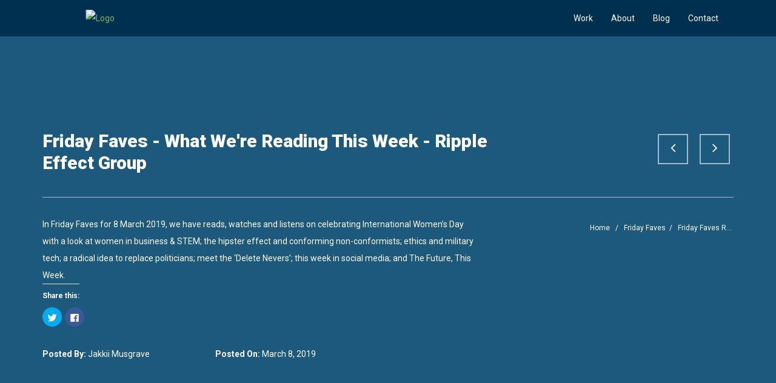

--- FILE ---
content_type: text/html; charset=UTF-8
request_url: https://rippleffectgroup.com/friday-faves-what-were-reading-this-week-98/
body_size: 29338
content:

<!DOCTYPE html>
<html dir="ltr" lang="en-AU">
<head>
	<meta http-equiv="Content-Type" content="text/html; charset=UTF-8">
	<meta name="author" content="X-ThemeApollo">
	<meta name="viewport" content="width=device-width, initial-scale=1.0"/>

		
	<link rel="profile" href="//gmpg.org/xfn/11"/>
	<link rel="pingback" href="https://rippleffectgroup.com/xmlrpc.php"/>

	<meta name='robots' content='max-image-preview:large' />
	<style>img:is([sizes="auto" i], [sizes^="auto," i]) { contain-intrinsic-size: 3000px 1500px }</style>
	<title>Friday Faves - What We&#039;re Reading This Week - Ripple Effect Group - Ripple Effect Group</title>
<!-- This site is optimized with the Yoast SEO plugin v12.3 - https://yoast.com/wordpress/plugins/seo/ -->
<meta name="robots" content="max-snippet:-1, max-image-preview:large, max-video-preview:-1"/>
<link rel="canonical" href="https://rippleffectgroup.com/friday-faves-what-were-reading-this-week-98/" />
<meta property="og:locale" content="en_US" />
<meta property="og:type" content="article" />
<meta property="og:title" content="Friday Faves - What We&#039;re Reading This Week - Ripple Effect Group" />
<meta property="og:description" content="In Friday Faves for 8 March 2019, we have reads, watches and listens on celebrating International Women&#039;s Day with a look at women in business &amp; STEM; the hipster effect and conforming non-conformists; ethics and military tech; a radical idea to replace politicians; meet the &#039;Delete Nevers&#039;; this week in social media; and The Future, This Week." />
<meta property="og:url" content="https://rippleffectgroup.com/friday-faves-what-were-reading-this-week-98/" />
<meta property="og:site_name" content="Ripple Effect Group" />
<meta property="article:publisher" content="https://www.facebook.com/rippleffectgroup/" />
<meta property="article:tag" content="adf" />
<meta property="article:tag" content="ai" />
<meta property="article:tag" content="artificial intelligence" />
<meta property="article:tag" content="australian defence force" />
<meta property="article:tag" content="autonomous tanks" />
<meta property="article:tag" content="data hoarding" />
<meta property="article:tag" content="defence" />
<meta property="article:tag" content="democracy" />
<meta property="article:tag" content="digital hoarding" />
<meta property="article:tag" content="diversity and inclusion" />
<meta property="article:tag" content="drones" />
<meta property="article:tag" content="ethics" />
<meta property="article:tag" content="ethics in technology" />
<meta property="article:tag" content="facebook" />
<meta property="article:tag" content="fomo" />
<meta property="article:tag" content="history" />
<meta property="article:tag" content="instagram" />
<meta property="article:tag" content="international women&#039;s day" />
<meta property="article:tag" content="iwd" />
<meta property="article:tag" content="LinkedIn" />
<meta property="article:tag" content="military" />
<meta property="article:tag" content="military tech" />
<meta property="article:tag" content="pinterest" />
<meta property="article:tag" content="podcast" />
<meta property="article:tag" content="politics" />
<meta property="article:tag" content="regulation" />
<meta property="article:tag" content="robots" />
<meta property="article:tag" content="sbi" />
<meta property="article:tag" content="snapchat" />
<meta property="article:tag" content="social media" />
<meta property="article:tag" content="stem" />
<meta property="article:tag" content="sydney business insights" />
<meta property="article:tag" content="technoethics" />
<meta property="article:tag" content="technology" />
<meta property="article:tag" content="ted talk" />
<meta property="article:tag" content="tiktok" />
<meta property="article:tag" content="Twitter" />
<meta property="article:tag" content="university of sydney" />
<meta property="article:tag" content="university of sydney business school" />
<meta property="article:tag" content="women" />
<meta property="article:tag" content="women in business" />
<meta property="article:tag" content="women in stem" />
<meta property="article:tag" content="workplace culture" />
<meta property="article:section" content="Friday Faves" />
<meta property="article:published_time" content="2019-03-08T01:12:31+11:00" />
<meta property="article:modified_time" content="2019-03-22T03:52:29+11:00" />
<meta property="og:updated_time" content="2019-03-22T03:52:29+11:00" />
<meta property="og:image" content="https://rippleffectgroup.com/wp-content/uploads/2019/03/inspirational_women_poster-1024x572.png" />
<meta property="og:image:secure_url" content="https://rippleffectgroup.com/wp-content/uploads/2019/03/inspirational_women_poster-1024x572.png" />
<meta property="og:image:width" content="1024" />
<meta property="og:image:height" content="572" />
<meta name="twitter:card" content="summary_large_image" />
<meta name="twitter:description" content="In Friday Faves for 8 March 2019, we have reads, watches and listens on celebrating International Women&#039;s Day with a look at women in business &amp; STEM; the hipster effect and conforming non-conformists; ethics and military tech; a radical idea to replace politicians; meet the &#039;Delete Nevers&#039;; this week in social media; and The Future, This Week." />
<meta name="twitter:title" content="Friday Faves - What We&#039;re Reading This Week - Ripple Effect Group" />
<meta name="twitter:site" content="@RippleffectOZ" />
<meta name="twitter:image" content="https://i0.wp.com/rippleffectgroup.com/wp-content/uploads/2019/03/inspirational_women_poster.png?fit=2247%2C1256&#038;ssl=1" />
<meta name="twitter:creator" content="@RippleffectOZ" />
<script type='application/ld+json' class='yoast-schema-graph yoast-schema-graph--main'>{"@context":"https://schema.org","@graph":[{"@type":"WebSite","@id":"https://rippleffectgroup.com/#website","url":"https://rippleffectgroup.com/","name":"Ripple Effect Group","potentialAction":{"@type":"SearchAction","target":"https://rippleffectgroup.com/?s={search_term_string}","query-input":"required name=search_term_string"}},{"@type":"ImageObject","@id":"https://rippleffectgroup.com/friday-faves-what-were-reading-this-week-98/#primaryimage","url":"https://i0.wp.com/rippleffectgroup.com/wp-content/uploads/2019/03/inspirational_women_poster.png?fit=2247%2C1256&ssl=1","width":2247,"height":1256},{"@type":"WebPage","@id":"https://rippleffectgroup.com/friday-faves-what-were-reading-this-week-98/#webpage","url":"https://rippleffectgroup.com/friday-faves-what-were-reading-this-week-98/","inLanguage":"en-AU","name":"Friday Faves - What We&#039;re Reading This Week - Ripple Effect Group","isPartOf":{"@id":"https://rippleffectgroup.com/#website"},"primaryImageOfPage":{"@id":"https://rippleffectgroup.com/friday-faves-what-were-reading-this-week-98/#primaryimage"},"datePublished":"2019-03-08T01:12:31+11:00","dateModified":"2019-03-22T03:52:29+11:00","author":{"@id":"https://rippleffectgroup.com/#/schema/person/4fa41fbb1e6878abac82d352deddc4e8"}},{"@type":["Person"],"@id":"https://rippleffectgroup.com/#/schema/person/4fa41fbb1e6878abac82d352deddc4e8","name":"Jakkii Musgrave","image":{"@type":"ImageObject","@id":"https://rippleffectgroup.com/#authorlogo","url":"https://secure.gravatar.com/avatar/fbf1a04a688946ffa688610ac61fcfe7ff293496aaa187f585d77f0b08f840f2?s=96&d=mm&r=g","caption":"Jakkii Musgrave"},"sameAs":[]}]}</script>
<!-- / Yoast SEO plugin. -->

<link rel='dns-prefetch' href='//s0.wp.com' />
<link rel='dns-prefetch' href='//secure.gravatar.com' />
<link rel='dns-prefetch' href='//fonts.googleapis.com' />
<link rel="alternate" type="application/rss+xml" title="Ripple Effect Group &raquo; Feed" href="https://rippleffectgroup.com/feed/" />
<link rel="alternate" type="application/rss+xml" title="Ripple Effect Group &raquo; Comments Feed" href="https://rippleffectgroup.com/comments/feed/" />
<link rel="alternate" type="application/rss+xml" title="Ripple Effect Group &raquo; Friday Faves &#8211; What We&#8217;re Reading This Week Comments Feed" href="https://rippleffectgroup.com/friday-faves-what-were-reading-this-week-98/feed/" />
<script type="text/javascript">
/* <![CDATA[ */
window._wpemojiSettings = {"baseUrl":"https:\/\/s.w.org\/images\/core\/emoji\/16.0.1\/72x72\/","ext":".png","svgUrl":"https:\/\/s.w.org\/images\/core\/emoji\/16.0.1\/svg\/","svgExt":".svg","source":{"concatemoji":"https:\/\/rippleffectgroup.com\/wp-includes\/js\/wp-emoji-release.min.js?ver=6.8.3"}};
/*! This file is auto-generated */
!function(s,n){var o,i,e;function c(e){try{var t={supportTests:e,timestamp:(new Date).valueOf()};sessionStorage.setItem(o,JSON.stringify(t))}catch(e){}}function p(e,t,n){e.clearRect(0,0,e.canvas.width,e.canvas.height),e.fillText(t,0,0);var t=new Uint32Array(e.getImageData(0,0,e.canvas.width,e.canvas.height).data),a=(e.clearRect(0,0,e.canvas.width,e.canvas.height),e.fillText(n,0,0),new Uint32Array(e.getImageData(0,0,e.canvas.width,e.canvas.height).data));return t.every(function(e,t){return e===a[t]})}function u(e,t){e.clearRect(0,0,e.canvas.width,e.canvas.height),e.fillText(t,0,0);for(var n=e.getImageData(16,16,1,1),a=0;a<n.data.length;a++)if(0!==n.data[a])return!1;return!0}function f(e,t,n,a){switch(t){case"flag":return n(e,"\ud83c\udff3\ufe0f\u200d\u26a7\ufe0f","\ud83c\udff3\ufe0f\u200b\u26a7\ufe0f")?!1:!n(e,"\ud83c\udde8\ud83c\uddf6","\ud83c\udde8\u200b\ud83c\uddf6")&&!n(e,"\ud83c\udff4\udb40\udc67\udb40\udc62\udb40\udc65\udb40\udc6e\udb40\udc67\udb40\udc7f","\ud83c\udff4\u200b\udb40\udc67\u200b\udb40\udc62\u200b\udb40\udc65\u200b\udb40\udc6e\u200b\udb40\udc67\u200b\udb40\udc7f");case"emoji":return!a(e,"\ud83e\udedf")}return!1}function g(e,t,n,a){var r="undefined"!=typeof WorkerGlobalScope&&self instanceof WorkerGlobalScope?new OffscreenCanvas(300,150):s.createElement("canvas"),o=r.getContext("2d",{willReadFrequently:!0}),i=(o.textBaseline="top",o.font="600 32px Arial",{});return e.forEach(function(e){i[e]=t(o,e,n,a)}),i}function t(e){var t=s.createElement("script");t.src=e,t.defer=!0,s.head.appendChild(t)}"undefined"!=typeof Promise&&(o="wpEmojiSettingsSupports",i=["flag","emoji"],n.supports={everything:!0,everythingExceptFlag:!0},e=new Promise(function(e){s.addEventListener("DOMContentLoaded",e,{once:!0})}),new Promise(function(t){var n=function(){try{var e=JSON.parse(sessionStorage.getItem(o));if("object"==typeof e&&"number"==typeof e.timestamp&&(new Date).valueOf()<e.timestamp+604800&&"object"==typeof e.supportTests)return e.supportTests}catch(e){}return null}();if(!n){if("undefined"!=typeof Worker&&"undefined"!=typeof OffscreenCanvas&&"undefined"!=typeof URL&&URL.createObjectURL&&"undefined"!=typeof Blob)try{var e="postMessage("+g.toString()+"("+[JSON.stringify(i),f.toString(),p.toString(),u.toString()].join(",")+"));",a=new Blob([e],{type:"text/javascript"}),r=new Worker(URL.createObjectURL(a),{name:"wpTestEmojiSupports"});return void(r.onmessage=function(e){c(n=e.data),r.terminate(),t(n)})}catch(e){}c(n=g(i,f,p,u))}t(n)}).then(function(e){for(var t in e)n.supports[t]=e[t],n.supports.everything=n.supports.everything&&n.supports[t],"flag"!==t&&(n.supports.everythingExceptFlag=n.supports.everythingExceptFlag&&n.supports[t]);n.supports.everythingExceptFlag=n.supports.everythingExceptFlag&&!n.supports.flag,n.DOMReady=!1,n.readyCallback=function(){n.DOMReady=!0}}).then(function(){return e}).then(function(){var e;n.supports.everything||(n.readyCallback(),(e=n.source||{}).concatemoji?t(e.concatemoji):e.wpemoji&&e.twemoji&&(t(e.twemoji),t(e.wpemoji)))}))}((window,document),window._wpemojiSettings);
/* ]]> */
</script>
<style id='wp-emoji-styles-inline-css' type='text/css'>

	img.wp-smiley, img.emoji {
		display: inline !important;
		border: none !important;
		box-shadow: none !important;
		height: 1em !important;
		width: 1em !important;
		margin: 0 0.07em !important;
		vertical-align: -0.1em !important;
		background: none !important;
		padding: 0 !important;
	}
</style>
<link rel='stylesheet' id='wp-block-library-css' href='https://rippleffectgroup.com/wp-includes/css/dist/block-library/style.min.css?ver=6.8.3' type='text/css' media='all' />
<style id='classic-theme-styles-inline-css' type='text/css'>
/*! This file is auto-generated */
.wp-block-button__link{color:#fff;background-color:#32373c;border-radius:9999px;box-shadow:none;text-decoration:none;padding:calc(.667em + 2px) calc(1.333em + 2px);font-size:1.125em}.wp-block-file__button{background:#32373c;color:#fff;text-decoration:none}
</style>
<style id='global-styles-inline-css' type='text/css'>
:root{--wp--preset--aspect-ratio--square: 1;--wp--preset--aspect-ratio--4-3: 4/3;--wp--preset--aspect-ratio--3-4: 3/4;--wp--preset--aspect-ratio--3-2: 3/2;--wp--preset--aspect-ratio--2-3: 2/3;--wp--preset--aspect-ratio--16-9: 16/9;--wp--preset--aspect-ratio--9-16: 9/16;--wp--preset--color--black: #000000;--wp--preset--color--cyan-bluish-gray: #abb8c3;--wp--preset--color--white: #ffffff;--wp--preset--color--pale-pink: #f78da7;--wp--preset--color--vivid-red: #cf2e2e;--wp--preset--color--luminous-vivid-orange: #ff6900;--wp--preset--color--luminous-vivid-amber: #fcb900;--wp--preset--color--light-green-cyan: #7bdcb5;--wp--preset--color--vivid-green-cyan: #00d084;--wp--preset--color--pale-cyan-blue: #8ed1fc;--wp--preset--color--vivid-cyan-blue: #0693e3;--wp--preset--color--vivid-purple: #9b51e0;--wp--preset--gradient--vivid-cyan-blue-to-vivid-purple: linear-gradient(135deg,rgba(6,147,227,1) 0%,rgb(155,81,224) 100%);--wp--preset--gradient--light-green-cyan-to-vivid-green-cyan: linear-gradient(135deg,rgb(122,220,180) 0%,rgb(0,208,130) 100%);--wp--preset--gradient--luminous-vivid-amber-to-luminous-vivid-orange: linear-gradient(135deg,rgba(252,185,0,1) 0%,rgba(255,105,0,1) 100%);--wp--preset--gradient--luminous-vivid-orange-to-vivid-red: linear-gradient(135deg,rgba(255,105,0,1) 0%,rgb(207,46,46) 100%);--wp--preset--gradient--very-light-gray-to-cyan-bluish-gray: linear-gradient(135deg,rgb(238,238,238) 0%,rgb(169,184,195) 100%);--wp--preset--gradient--cool-to-warm-spectrum: linear-gradient(135deg,rgb(74,234,220) 0%,rgb(151,120,209) 20%,rgb(207,42,186) 40%,rgb(238,44,130) 60%,rgb(251,105,98) 80%,rgb(254,248,76) 100%);--wp--preset--gradient--blush-light-purple: linear-gradient(135deg,rgb(255,206,236) 0%,rgb(152,150,240) 100%);--wp--preset--gradient--blush-bordeaux: linear-gradient(135deg,rgb(254,205,165) 0%,rgb(254,45,45) 50%,rgb(107,0,62) 100%);--wp--preset--gradient--luminous-dusk: linear-gradient(135deg,rgb(255,203,112) 0%,rgb(199,81,192) 50%,rgb(65,88,208) 100%);--wp--preset--gradient--pale-ocean: linear-gradient(135deg,rgb(255,245,203) 0%,rgb(182,227,212) 50%,rgb(51,167,181) 100%);--wp--preset--gradient--electric-grass: linear-gradient(135deg,rgb(202,248,128) 0%,rgb(113,206,126) 100%);--wp--preset--gradient--midnight: linear-gradient(135deg,rgb(2,3,129) 0%,rgb(40,116,252) 100%);--wp--preset--font-size--small: 13px;--wp--preset--font-size--medium: 20px;--wp--preset--font-size--large: 36px;--wp--preset--font-size--x-large: 42px;--wp--preset--spacing--20: 0.44rem;--wp--preset--spacing--30: 0.67rem;--wp--preset--spacing--40: 1rem;--wp--preset--spacing--50: 1.5rem;--wp--preset--spacing--60: 2.25rem;--wp--preset--spacing--70: 3.38rem;--wp--preset--spacing--80: 5.06rem;--wp--preset--shadow--natural: 6px 6px 9px rgba(0, 0, 0, 0.2);--wp--preset--shadow--deep: 12px 12px 50px rgba(0, 0, 0, 0.4);--wp--preset--shadow--sharp: 6px 6px 0px rgba(0, 0, 0, 0.2);--wp--preset--shadow--outlined: 6px 6px 0px -3px rgba(255, 255, 255, 1), 6px 6px rgba(0, 0, 0, 1);--wp--preset--shadow--crisp: 6px 6px 0px rgba(0, 0, 0, 1);}:where(.is-layout-flex){gap: 0.5em;}:where(.is-layout-grid){gap: 0.5em;}body .is-layout-flex{display: flex;}.is-layout-flex{flex-wrap: wrap;align-items: center;}.is-layout-flex > :is(*, div){margin: 0;}body .is-layout-grid{display: grid;}.is-layout-grid > :is(*, div){margin: 0;}:where(.wp-block-columns.is-layout-flex){gap: 2em;}:where(.wp-block-columns.is-layout-grid){gap: 2em;}:where(.wp-block-post-template.is-layout-flex){gap: 1.25em;}:where(.wp-block-post-template.is-layout-grid){gap: 1.25em;}.has-black-color{color: var(--wp--preset--color--black) !important;}.has-cyan-bluish-gray-color{color: var(--wp--preset--color--cyan-bluish-gray) !important;}.has-white-color{color: var(--wp--preset--color--white) !important;}.has-pale-pink-color{color: var(--wp--preset--color--pale-pink) !important;}.has-vivid-red-color{color: var(--wp--preset--color--vivid-red) !important;}.has-luminous-vivid-orange-color{color: var(--wp--preset--color--luminous-vivid-orange) !important;}.has-luminous-vivid-amber-color{color: var(--wp--preset--color--luminous-vivid-amber) !important;}.has-light-green-cyan-color{color: var(--wp--preset--color--light-green-cyan) !important;}.has-vivid-green-cyan-color{color: var(--wp--preset--color--vivid-green-cyan) !important;}.has-pale-cyan-blue-color{color: var(--wp--preset--color--pale-cyan-blue) !important;}.has-vivid-cyan-blue-color{color: var(--wp--preset--color--vivid-cyan-blue) !important;}.has-vivid-purple-color{color: var(--wp--preset--color--vivid-purple) !important;}.has-black-background-color{background-color: var(--wp--preset--color--black) !important;}.has-cyan-bluish-gray-background-color{background-color: var(--wp--preset--color--cyan-bluish-gray) !important;}.has-white-background-color{background-color: var(--wp--preset--color--white) !important;}.has-pale-pink-background-color{background-color: var(--wp--preset--color--pale-pink) !important;}.has-vivid-red-background-color{background-color: var(--wp--preset--color--vivid-red) !important;}.has-luminous-vivid-orange-background-color{background-color: var(--wp--preset--color--luminous-vivid-orange) !important;}.has-luminous-vivid-amber-background-color{background-color: var(--wp--preset--color--luminous-vivid-amber) !important;}.has-light-green-cyan-background-color{background-color: var(--wp--preset--color--light-green-cyan) !important;}.has-vivid-green-cyan-background-color{background-color: var(--wp--preset--color--vivid-green-cyan) !important;}.has-pale-cyan-blue-background-color{background-color: var(--wp--preset--color--pale-cyan-blue) !important;}.has-vivid-cyan-blue-background-color{background-color: var(--wp--preset--color--vivid-cyan-blue) !important;}.has-vivid-purple-background-color{background-color: var(--wp--preset--color--vivid-purple) !important;}.has-black-border-color{border-color: var(--wp--preset--color--black) !important;}.has-cyan-bluish-gray-border-color{border-color: var(--wp--preset--color--cyan-bluish-gray) !important;}.has-white-border-color{border-color: var(--wp--preset--color--white) !important;}.has-pale-pink-border-color{border-color: var(--wp--preset--color--pale-pink) !important;}.has-vivid-red-border-color{border-color: var(--wp--preset--color--vivid-red) !important;}.has-luminous-vivid-orange-border-color{border-color: var(--wp--preset--color--luminous-vivid-orange) !important;}.has-luminous-vivid-amber-border-color{border-color: var(--wp--preset--color--luminous-vivid-amber) !important;}.has-light-green-cyan-border-color{border-color: var(--wp--preset--color--light-green-cyan) !important;}.has-vivid-green-cyan-border-color{border-color: var(--wp--preset--color--vivid-green-cyan) !important;}.has-pale-cyan-blue-border-color{border-color: var(--wp--preset--color--pale-cyan-blue) !important;}.has-vivid-cyan-blue-border-color{border-color: var(--wp--preset--color--vivid-cyan-blue) !important;}.has-vivid-purple-border-color{border-color: var(--wp--preset--color--vivid-purple) !important;}.has-vivid-cyan-blue-to-vivid-purple-gradient-background{background: var(--wp--preset--gradient--vivid-cyan-blue-to-vivid-purple) !important;}.has-light-green-cyan-to-vivid-green-cyan-gradient-background{background: var(--wp--preset--gradient--light-green-cyan-to-vivid-green-cyan) !important;}.has-luminous-vivid-amber-to-luminous-vivid-orange-gradient-background{background: var(--wp--preset--gradient--luminous-vivid-amber-to-luminous-vivid-orange) !important;}.has-luminous-vivid-orange-to-vivid-red-gradient-background{background: var(--wp--preset--gradient--luminous-vivid-orange-to-vivid-red) !important;}.has-very-light-gray-to-cyan-bluish-gray-gradient-background{background: var(--wp--preset--gradient--very-light-gray-to-cyan-bluish-gray) !important;}.has-cool-to-warm-spectrum-gradient-background{background: var(--wp--preset--gradient--cool-to-warm-spectrum) !important;}.has-blush-light-purple-gradient-background{background: var(--wp--preset--gradient--blush-light-purple) !important;}.has-blush-bordeaux-gradient-background{background: var(--wp--preset--gradient--blush-bordeaux) !important;}.has-luminous-dusk-gradient-background{background: var(--wp--preset--gradient--luminous-dusk) !important;}.has-pale-ocean-gradient-background{background: var(--wp--preset--gradient--pale-ocean) !important;}.has-electric-grass-gradient-background{background: var(--wp--preset--gradient--electric-grass) !important;}.has-midnight-gradient-background{background: var(--wp--preset--gradient--midnight) !important;}.has-small-font-size{font-size: var(--wp--preset--font-size--small) !important;}.has-medium-font-size{font-size: var(--wp--preset--font-size--medium) !important;}.has-large-font-size{font-size: var(--wp--preset--font-size--large) !important;}.has-x-large-font-size{font-size: var(--wp--preset--font-size--x-large) !important;}
:where(.wp-block-post-template.is-layout-flex){gap: 1.25em;}:where(.wp-block-post-template.is-layout-grid){gap: 1.25em;}
:where(.wp-block-columns.is-layout-flex){gap: 2em;}:where(.wp-block-columns.is-layout-grid){gap: 2em;}
:root :where(.wp-block-pullquote){font-size: 1.5em;line-height: 1.6;}
</style>
<link rel='stylesheet' id='contact-form-7-css' href='https://rippleffectgroup.com/wp-content/plugins/contact-form-7/includes/css/styles.css?ver=5.0' type='text/css' media='all' />
<link rel='stylesheet' id='mediaelement-css' href='https://rippleffectgroup.com/wp-includes/js/mediaelement/mediaelementplayer-legacy.min.css?ver=4.2.17' type='text/css' media='all' />
<link rel='stylesheet' id='wp-mediaelement-css' href='https://rippleffectgroup.com/wp-includes/js/mediaelement/wp-mediaelement.min.css?ver=6.8.3' type='text/css' media='all' />
<link rel='stylesheet' id='google-font-css' href='//fonts.googleapis.com/css?family=Roboto%3A100%2C100italic%2C300%2C300italic%2Cregular%2Citalic%2C500%2C500italic%2C700%2C700italic%2C900%2C900italic%7CPlayfair+Display%3A400%2C400i%2C700%2C700i%2C900%2C900i&#038;subset=cyrillic-ext%2Clatin%2Cgreek-ext%2Cvietnamese%2Ccyrillic%2Clatin-ext%2Cgreek&#038;ver=6.8.3' type='text/css' media='all' />
<link rel='stylesheet' id='font-awesome-css' href='https://rippleffectgroup.com/wp-content/themes/raiseapp/css/font-awesome/css/font-awesome.css?ver=6.8.3' type='text/css' media='all' />
<link rel='stylesheet' id='icon-simple-css' href='https://rippleffectgroup.com/wp-content/themes/raiseapp/css/simple-line-icons/css/simple-line-icons.css?ver=6.8.3' type='text/css' media='all' />
<link rel='stylesheet' id='bootstrap-css' href='https://rippleffectgroup.com/wp-content/themes/raiseapp/vendor/bootstrap/css/bootstrap.min.css?ver=6.8.3' type='text/css' media='all' />
<link rel='stylesheet' id='jquery-ui-core-css' href='https://rippleffectgroup.com/wp-content/themes/raiseapp/vendor/jquery-ui/jquery-ui.css?ver=6.8.3' type='text/css' media='all' />
<link rel='stylesheet' id='audioplayer-css' href='https://rippleffectgroup.com/wp-content/themes/raiseapp/vendor/audioplayer/css/audioplayer.css?ver=6.8.3' type='text/css' media='all' />
<link rel='stylesheet' id='magnific-popup-css' href='https://rippleffectgroup.com/wp-content/themes/raiseapp/vendor/magnific-popup/magnific-popup.css?ver=6.8.3' type='text/css' media='all' />
<link rel='stylesheet' id='slick-css' href='https://rippleffectgroup.com/wp-content/themes/raiseapp/vendor/slick/slick.css?ver=6.8.3' type='text/css' media='all' />
<link rel='stylesheet' id='slick-theme-css' href='https://rippleffectgroup.com/wp-content/themes/raiseapp/vendor/slick/slick-theme.css?ver=6.8.3' type='text/css' media='all' />
<link rel='stylesheet' id='hover-css' href='https://rippleffectgroup.com/wp-content/themes/raiseapp/vendor/hover/hover.min.css?ver=6.8.3' type='text/css' media='all' />
<link rel='stylesheet' id='raiseapp-blog-minimal-post-css' href='https://rippleffectgroup.com/wp-content/themes/raiseapp/css/pages-light/blog-minimal-post.css?ver=6.8.3' type='text/css' media='all' />
<link rel='stylesheet' id='raiseapp-blog-standard-post-css' href='https://rippleffectgroup.com/wp-content/themes/raiseapp/css/pages-light/blog-standard-post.css?ver=6.8.3' type='text/css' media='all' />
<link rel='stylesheet' id='raiseapp-style-css' href='https://rippleffectgroup.com/wp-content/themes/raiseapp/css/style-light.css?ver=6.8.3' type='text/css' media='all' />
<link rel='stylesheet' id='raiseapp-custom-css' href='https://rippleffectgroup.com/wp-content/themes/raiseapp/css/custom.css?ver=6.8.3' type='text/css' media='all' />
<link rel='stylesheet' id='raiseapp-main-css' href='https://rippleffectgroup.com/wp-content/themes/raiseapp/style.css?ver=6.8.3' type='text/css' media='all' />
<link rel='stylesheet' id='social-logos-css' href='https://rippleffectgroup.com/wp-content/plugins/jetpack/_inc/social-logos/social-logos.min.css?ver=1' type='text/css' media='all' />
<link rel='stylesheet' id='jetpack_css-css' href='https://rippleffectgroup.com/wp-content/plugins/jetpack/css/jetpack.css?ver=7.8.3' type='text/css' media='all' />
<script type="text/javascript" src="https://rippleffectgroup.com/wp-includes/js/jquery/jquery.min.js?ver=3.7.1" id="jquery-core-js"></script>
<script type="text/javascript" src="https://rippleffectgroup.com/wp-includes/js/jquery/jquery-migrate.min.js?ver=3.4.1" id="jquery-migrate-js"></script>
<script type="text/javascript" id="jetpack_related-posts-js-extra">
/* <![CDATA[ */
var related_posts_js_options = {"post_heading":"h4"};
/* ]]> */
</script>
<script type="text/javascript" src="https://rippleffectgroup.com/wp-content/plugins/jetpack/_inc/build/related-posts/related-posts.min.js?ver=20190204" id="jetpack_related-posts-js"></script>
<script type="text/javascript" src="https://rippleffectgroup.com/wp-content/plugins/raiseapp-social/modules/social/assets/js/raiseapp-social.js" id="raiseapp-addon-social-js"></script>
<script type="text/javascript" src="https://rippleffectgroup.com/wp-content/themes/raiseapp/vendor/bootstrap/js/bootstrap.min.js" id="bootstrap-js"></script>
<script type="text/javascript" src="https://rippleffectgroup.com/wp-content/themes/raiseapp/vendor/bootstrap/js/bootstrapvalidator.min.js" id="bootstrapvalidator-js"></script>
<script type="text/javascript" src="https://rippleffectgroup.com/wp-content/themes/raiseapp/vendor/jquery.browser.js" id="jquery-browser-js"></script>
<script type="text/javascript" src="https://rippleffectgroup.com/wp-content/themes/raiseapp/js/components/form.js" id="raiseapp-component-form-js"></script>
<script type="text/javascript" src="https://rippleffectgroup.com/wp-content/themes/raiseapp/vendor/jarallax.min.js" id="jarallax-js"></script>
<script type="text/javascript" src="https://rippleffectgroup.com/wp-content/themes/raiseapp/js/components/parallax-animation.js" id="raiseapp-component-parallax-animation-js"></script>
<script type="text/javascript" src="https://rippleffectgroup.com/wp-content/themes/raiseapp/vendor/slick/slick.min.js" id="slick-js"></script>
<script type="text/javascript" src="https://rippleffectgroup.com/wp-content/themes/raiseapp/js/components/slick-slider.js" id="raiseapp-component-slick-slider-js"></script>
<script type="text/javascript" src="https://rippleffectgroup.com/wp-content/themes/raiseapp/vendor/audioplayer/js/audioplayer.js" id="audioplayer-js"></script>
<script type="text/javascript" src="https://rippleffectgroup.com/wp-content/themes/raiseapp/js/components/video.js" id="raiseapp-component-video-js"></script>
<script type="text/javascript" src="https://rippleffectgroup.com/wp-content/themes/raiseapp/js/components/calendar.js" id="raiseapp-component-calendar-js"></script>
<script type="text/javascript" src="https://rippleffectgroup.com/wp-content/themes/raiseapp/js/components/sidebar.js" id="raiseapp-component-sidebar-js"></script>
<script type="text/javascript" src="https://rippleffectgroup.com/wp-content/themes/raiseapp/js/components/countdown.js" id="raiseapp-component-countdown-js"></script>
<script type="text/javascript" src="https://rippleffectgroup.com/wp-content/themes/raiseapp/js/components/nav.js" id="raiseapp-component-nav-js"></script>
<script type="text/javascript" id="raiseapp-all-js-extra">
/* <![CDATA[ */
var raiseapp_var = {"ajax_url":"https:\/\/rippleffectgroup.com\/wp-admin\/admin-ajax.php","subscribe_url":"?u=&id=","subscribe_field":"b__"};
/* ]]> */
</script>
<script type="text/javascript" src="https://rippleffectgroup.com/wp-content/themes/raiseapp/js/all.js" id="raiseapp-all-js"></script>
<script type="text/javascript" src="https://rippleffectgroup.com/wp-content/themes/raiseapp/js/woocommerce.js" id="raiseapp-woocommerce-js"></script>
<link rel="https://api.w.org/" href="https://rippleffectgroup.com/wp-json/" /><link rel="alternate" title="JSON" type="application/json" href="https://rippleffectgroup.com/wp-json/wp/v2/posts/8040" /><link rel="EditURI" type="application/rsd+xml" title="RSD" href="https://rippleffectgroup.com/xmlrpc.php?rsd" />
<link rel='shortlink' href='https://wp.me/p9WDiV-25G' />
<link rel="alternate" title="oEmbed (JSON)" type="application/json+oembed" href="https://rippleffectgroup.com/wp-json/oembed/1.0/embed?url=https%3A%2F%2Frippleffectgroup.com%2Ffriday-faves-what-were-reading-this-week-98%2F" />
<link rel="alternate" title="oEmbed (XML)" type="text/xml+oembed" href="https://rippleffectgroup.com/wp-json/oembed/1.0/embed?url=https%3A%2F%2Frippleffectgroup.com%2Ffriday-faves-what-were-reading-this-week-98%2F&#038;format=xml" />
<script>readMoreArgs = []</script><script type="text/javascript">
				EXPM_VERSION=2.66;EXPM_AJAX_URL='https://rippleffectgroup.com/wp-admin/admin-ajax.php';
			function yrmAddEvent(element, eventName, fn) {
				if (element.addEventListener)
					element.addEventListener(eventName, fn, false);
				else if (element.attachEvent)
					element.attachEvent('on' + eventName, fn);
			}
			</script><!-- Favicon Rotator -->
<link rel="shortcut icon" href="https://rippleffectgroup.com/wp-content/uploads/2018/05/REGFavicon.png" />
<link rel="apple-touch-icon-precomposed" href="https://rippleffectgroup.com/wp-content/uploads/2018/05/REGFavicon-1.png" />
<!-- End Favicon Rotator -->

<link rel='dns-prefetch' href='//v0.wordpress.com'/>
<link rel='dns-prefetch' href='//i0.wp.com'/>
<link rel='dns-prefetch' href='//i1.wp.com'/>
<link rel='dns-prefetch' href='//i2.wp.com'/>
<style type='text/css'>img#wpstats{display:none}</style><style type="text/css">.recentcomments a{display:inline !important;padding:0 !important;margin:0 !important;}</style><meta name="generator" content="Powered by WPBakery Page Builder - drag and drop page builder for WordPress."/>
			<link rel="stylesheet" type="text/css" id="wp-custom-css" href="https://rippleffectgroup.com/?custom-css=588edd7726" />
		<noscript><style> .wpb_animate_when_almost_visible { opacity: 1; }</style></noscript></head>

<body
	class="wp-singular post-template-default single single-post postid-8040 single-format-standard wp-theme-raiseapp wpb-js-composer js-comp-ver-6.2.0 vc_responsive"			data-preload-default=""
				>


<div class="wrapper">

	<!-- Header -->
	<header>
				<div class="menu-section">
			
<div class="container container-relative">

	<!-- Menu wrapper element should has "x-menu-wrapper" class -->
	<div class="x-menu-wrapper clearfix">

		<!-- Logo -->
		
<div class="logo">
	<a href="https://rippleffectgroup.com">
					<img src="https://regwebsite.wpengine.com/wp-content/uploads/2018/04/REGLogoWhite.png" alt="Logo">
			</a>
</div>

		<!-- Toggle button -->
		<a class="x-menu-toggle toggle-right" href="javascript: void(0);"><span></span></a>

		<div class="x-menu-container">
			<!-- Body of menu -->
			<ul class="x-menu">
							<li>
				<a href="https://rippleffectgroup.com/work/">Work</a>

							</li>
						<li>
				<a href="https://rippleffectgroup.com/about/">About</a>

							</li>
						<li>
				<a href="https://rippleffectgroup.com/blog/">Blog</a>

							</li>
						<li>
				<a href="https://rippleffectgroup.com/contact/">Contact</a>

							</li>
			
				<li class="pull-right"></li>
			</ul>
			<!-- #end of body of menu -->
		</div>
	</div>
</div>		</div>
	</header>
<!-- page title -->
<div id="single-post-title-basic"
     class="pagetitle pagetitle-overmenu-gap pagetitle-bg-green pagetitle-bg-cover-"
     >
	<div class="container">
		<div class="row bottom-gap-small">
			<div class="col-md-8 text-center text-md-left">
				<h2>Friday Faves - What We&#039;re Reading This Week - Ripple Effect Group</h2>
			</div>
			<div class="col-md-4 text-center text-md-right">
				<div class="linkbtn-group">
											<a class="prev-blog" data-toggle="tooltip" data-placement="bottom" title="Prev"
						   href="https://rippleffectgroup.com/friday-faves-what-were-reading-this-week-97/"><i class="fa fa-angle-left" aria-hidden="true"></i></a>
					
											<a class="next-blog" data-toggle="tooltip" data-placement="bottom" title="Next"
						   href="https://rippleffectgroup.com/friday-faves-what-were-reading-this-week-99/"><i class="fa fa-angle-right" aria-hidden="true"></i></a>
									</div>
			</div>
		</div>
		<div class="row">
			<div class="col-md-12">
				<div class="divider std-long"></div>
			</div>
		</div>
		<div class="row">
							<div class="col-md-8 text-center text-md-left">
					<div class="pagesubtitle-prop"><p>In Friday Faves for 8 March 2019, we have reads, watches and listens on celebrating International Women&#8217;s Day with a look at women in business &#038; STEM; the hipster effect and conforming non-conformists; ethics and military tech; a radical idea to replace politicians; meet the &#8216;Delete Nevers&#8217;; this week in social media; and The Future, This Week.</p>
<div class="sharedaddy sd-sharing-enabled"><div class="robots-nocontent sd-block sd-social sd-social-icon sd-sharing"><h3 class="sd-title">Share this:</h3><div class="sd-content"><ul><li class="share-twitter"><a rel="nofollow noopener noreferrer" data-shared="sharing-twitter-8040" class="share-twitter sd-button share-icon no-text" href="https://rippleffectgroup.com/friday-faves-what-were-reading-this-week-98/?share=twitter" target="_blank" title="Click to share on Twitter"><span></span><span class="sharing-screen-reader-text">Click to share on Twitter (Opens in new window)</span></a></li><li class="share-facebook"><a rel="nofollow noopener noreferrer" data-shared="sharing-facebook-8040" class="share-facebook sd-button share-icon no-text" href="https://rippleffectgroup.com/friday-faves-what-were-reading-this-week-98/?share=facebook" target="_blank" title="Click to share on Facebook"><span></span><span class="sharing-screen-reader-text">Click to share on Facebook (Opens in new window)</span></a></li><li class="share-end"></li></ul></div></div></div></div>
				</div>
						<div class="col-md-4 text-center text-md-right">
				
<div class="breadcrumbs">
	<ul>
		<!-- Build the breadcrums -->

		<!-- Home page -->
		<li><a href="https://rippleffectgroup.com">Home</a></li>
		<li>/</li>

		<li><a href="https://rippleffectgroup.com/category/friday-faves/">Friday Faves</a></li><li>/</li>
				<li><span
						title="Friday Faves &#8211; What We&#8217;re Reading This Week">Friday Faves &#82...</span>
				</li>

			
	</ul>
</div>			</div>
		</div>
		<div class="row">
			<div class="col-md-12 postMetaData" style="padding-top: 15px;">
				<div class="col-md-3" style="padding-left: 0;">
					<p style="font-size: 14px;">
					<strong>Posted By: </strong>Jakkii Musgrave				</p>
				</div>
				<div class="col-md-3" style="padding-left: 0">
					<p style="font-size: 14px;">
					<strong>Posted On: </strong>March 8, 2019				</p>
				</div>
				
			</div>
		</div>

	</div>
</div>
<!-- /.page title -->	<div id="content" role="main">
		
<div class="container top-gap-large post-8040 post type-post status-publish format-standard has-post-thumbnail hentry category-friday-faves tag-adf tag-ai tag-artificial-intelligence tag-australian-defence-force tag-autonomous-tanks tag-data-hoarding tag-defence tag-democracy tag-digital-hoarding tag-diversity-and-inclusion tag-drones tag-ethics tag-ethics-in-technology tag-facebook tag-fomo tag-history tag-instagram tag-international-womens-day tag-iwd tag-linkedin tag-military tag-military-tech tag-pinterest tag-podcast tag-politics tag-regulation tag-robots tag-sbi tag-snapchat tag-social-media tag-stem tag-sydney-business-insights tag-technoethics tag-technology-2 tag-ted-talk tag-tiktok tag-twitter tag-university-of-sydney tag-university-of-sydney-business-school tag-women tag-women-in-business tag-women-in-stem tag-workplace-culture">
	<div class="row bottom-gap-large">
		<div class="col-sm-12">
			<div class="featured-wrap">
							</div>
		</div>
	</div>

	<div class="row">

		<!-- Blog body -->
					<div class="col-md-8 col-sm-8 col-xs-12 col-md-offset-2">
		
			<!-- Start the loop. -->
			
				<div class="post-wrap">

					<div class="blog-content">

						<article id="post-8040" class="clearfix post-8040 post type-post status-publish format-standard has-post-thumbnail hentry category-friday-faves tag-adf tag-ai tag-artificial-intelligence tag-australian-defence-force tag-autonomous-tanks tag-data-hoarding tag-defence tag-democracy tag-digital-hoarding tag-diversity-and-inclusion tag-drones tag-ethics tag-ethics-in-technology tag-facebook tag-fomo tag-history tag-instagram tag-international-womens-day tag-iwd tag-linkedin tag-military tag-military-tech tag-pinterest tag-podcast tag-politics tag-regulation tag-robots tag-sbi tag-snapchat tag-social-media tag-stem tag-sydney-business-insights tag-technoethics tag-technology-2 tag-ted-talk tag-tiktok tag-twitter tag-university-of-sydney tag-university-of-sydney-business-school tag-women tag-women-in-business tag-women-in-stem tag-workplace-culture">
							<h2 class="hidden">for W3c validation</h2>

							<div>
<div class="" data-test-id="page-content-only">
<div id="content" class="page view">
<div id="main-content" class="wiki-content" data-inline-comments-target="true" data-highlight-actions-target="true">
<p><em><strong>Friday Faves</strong> is our weekly blog series highlighting a few select pieces from the REG team’s reading lists. You can catch up on past Friday Faves on the <a class="external-link" href="https://rippleffectgroup.com/category/friday-faves/" rel="nofollow">archive</a>. </em></p>
<h3 id="id-09FridayFaves-8Mar2019-WomeninBusiness#IWD19">Women in Business #IWD19</h3>
<div id="attachment_8041" style="width: 2257px" class="wp-caption aligncenter"><img fetchpriority="high" decoding="async" aria-describedby="caption-attachment-8041" data-attachment-id="8041" data-permalink="https://rippleffectgroup.com/friday-faves-what-were-reading-this-week-98/inspirational_women_poster/" data-orig-file="https://i0.wp.com/rippleffectgroup.com/wp-content/uploads/2019/03/inspirational_women_poster.png?fit=2247%2C1256&amp;ssl=1" data-orig-size="2247,1256" data-comments-opened="1" data-image-meta="{&quot;aperture&quot;:&quot;0&quot;,&quot;credit&quot;:&quot;&quot;,&quot;camera&quot;:&quot;&quot;,&quot;caption&quot;:&quot;&quot;,&quot;created_timestamp&quot;:&quot;0&quot;,&quot;copyright&quot;:&quot;&quot;,&quot;focal_length&quot;:&quot;0&quot;,&quot;iso&quot;:&quot;0&quot;,&quot;shutter_speed&quot;:&quot;0&quot;,&quot;title&quot;:&quot;&quot;,&quot;orientation&quot;:&quot;0&quot;}" data-image-title="inspirational_women_poster" data-image-description="" data-medium-file="https://i0.wp.com/rippleffectgroup.com/wp-content/uploads/2019/03/inspirational_women_poster.png?fit=300%2C168&amp;ssl=1" data-large-file="https://i0.wp.com/rippleffectgroup.com/wp-content/uploads/2019/03/inspirational_women_poster.png?fit=1024%2C572&amp;ssl=1" class="size-full wp-image-8041" src="https://i0.wp.com/rippleffectgroup.com/wp-content/uploads/2019/03/inspirational_women_poster.png?resize=1170%2C654&#038;ssl=1" alt="" width="1170" height="654" srcset="https://i0.wp.com/rippleffectgroup.com/wp-content/uploads/2019/03/inspirational_women_poster.png?w=2247&amp;ssl=1 2247w, https://i0.wp.com/rippleffectgroup.com/wp-content/uploads/2019/03/inspirational_women_poster.png?resize=300%2C168&amp;ssl=1 300w, https://i0.wp.com/rippleffectgroup.com/wp-content/uploads/2019/03/inspirational_women_poster.png?resize=768%2C429&amp;ssl=1 768w, https://i0.wp.com/rippleffectgroup.com/wp-content/uploads/2019/03/inspirational_women_poster.png?resize=1024%2C572&amp;ssl=1 1024w" sizes="(max-width: 1170px) 100vw, 1170px" data-recalc-dims="1" /><p id="caption-attachment-8041" class="wp-caption-text"><a href="https://dribbble.com/shots/3443596-Inspirational-Women-Poster/attachments/755473">Source</a></p></div>
<p>Anne says: Today is International Women&#8217;s Day and there are so many ways to celebrate, recognise and take action towards women in the workplace, women in tech etc etc. I found this article a reminder of how openly women will share their experience with others. There&#8217;s a response from Jennifer Moss to the question: &#8220;<em>What stereotypes/assumptions of women in business would you like to see broken?&#8221; &#8211; </em></p>
<blockquote><p><em>That women stop needing to hedge their language so people won’t assume they are “bossy”. </em></p></blockquote>
<p>This is a telling statement that reveals an unhealthy dose of unconscious bias. The fact that women are editing their behaviour to fit into workplaces acceptable norms of behaviour, reeks of a control system that needs a reboot.</p>
<p>I know Nat, our sadly missed colleague, would have written a post about women in academia, or women in technology so I have intentionally not selected those topics today. But I know she would have appreciated the comments from these women.</p>
<p>I dedicate this post to Nat and all the women who have inspired others, and who are no longer here but continue to inspire.</p>
<p><strong>Read</strong>: <a class="external-link" href="https://www.koganpage.com/article/4-businesswomen-share-their-experiences-for-international-womens-day" rel="nofollow">https://www.koganpage.com/article/4-businesswomen-share-their-experiences-for-international-womens-day</a></p>
<h3 id="id-09FridayFaves-8Mar2019-WomeninSTEM">Women in STEM</h3>
<div id="attachment_8042" style="width: 1136px" class="wp-caption aligncenter"><img decoding="async" aria-describedby="caption-attachment-8042" data-attachment-id="8042" data-permalink="https://rippleffectgroup.com/friday-faves-what-were-reading-this-week-98/womenofhistory/" data-orig-file="https://i0.wp.com/rippleffectgroup.com/wp-content/uploads/2019/03/womenofhistory.jpg?fit=1126%2C475&amp;ssl=1" data-orig-size="1126,475" data-comments-opened="1" data-image-meta="{&quot;aperture&quot;:&quot;0&quot;,&quot;credit&quot;:&quot;&quot;,&quot;camera&quot;:&quot;&quot;,&quot;caption&quot;:&quot;&quot;,&quot;created_timestamp&quot;:&quot;0&quot;,&quot;copyright&quot;:&quot;&quot;,&quot;focal_length&quot;:&quot;0&quot;,&quot;iso&quot;:&quot;0&quot;,&quot;shutter_speed&quot;:&quot;0&quot;,&quot;title&quot;:&quot;&quot;,&quot;orientation&quot;:&quot;0&quot;}" data-image-title="womenofhistory" data-image-description="" data-medium-file="https://i0.wp.com/rippleffectgroup.com/wp-content/uploads/2019/03/womenofhistory.jpg?fit=300%2C127&amp;ssl=1" data-large-file="https://i0.wp.com/rippleffectgroup.com/wp-content/uploads/2019/03/womenofhistory.jpg?fit=1024%2C432&amp;ssl=1" class="size-full wp-image-8042" src="https://i0.wp.com/rippleffectgroup.com/wp-content/uploads/2019/03/womenofhistory.jpg?resize=1126%2C475&#038;ssl=1" alt="" width="1126" height="475" srcset="https://i0.wp.com/rippleffectgroup.com/wp-content/uploads/2019/03/womenofhistory.jpg?w=1126&amp;ssl=1 1126w, https://i0.wp.com/rippleffectgroup.com/wp-content/uploads/2019/03/womenofhistory.jpg?resize=300%2C127&amp;ssl=1 300w, https://i0.wp.com/rippleffectgroup.com/wp-content/uploads/2019/03/womenofhistory.jpg?resize=768%2C324&amp;ssl=1 768w, https://i0.wp.com/rippleffectgroup.com/wp-content/uploads/2019/03/womenofhistory.jpg?resize=1024%2C432&amp;ssl=1 1024w" sizes="(max-width: 1126px) 100vw, 1126px" data-recalc-dims="1" /><p id="caption-attachment-8042" class="wp-caption-text"><a href="https://i.pinimg.com/originals/35/c7/c4/35c7c4139239ca6f863ac668f278afee.jpg">Source</a></p></div>
<p><strong>Jakkii says</strong>: Every year on International Women&#8217;s Day (IWD) we ask the question: why aren&#8217;t more women in STEM? 2019, sadly, is no different &#8211; google &#8216;women in STEM&#8217; and browse the news section and you&#8217;ll quickly see an abundance of articles both lamenting the lack of women in STEM and, logically, asking the same question we&#8217;ve been asking ourselves for some time: &#8216;how do we get (and keep) more women in STEM?&#8217;</p>
<p>While these are important discussions, and we shouldn&#8217;t lose sight of the protests and fights that led to IWD and continue today, for my IWD contribution I&#8217;d like to take a more celebratory approach, and share a few pieces that promote and celebrate women in STEM.</p>
<ul>
<li><a class="external-link" href="https://www.siliconrepublic.com/innovation/inspiring-women-in-stem" rel="nofollow">5 Women in STEM who inspire us</a><br />
An impressive collection of amazing women, including women of colour, in various fields of STEM. Read it and be inspired &#8211; and probably learn about a few women you&#8217;d not previously known about.</li>
<li><a class="external-link" href="https://www.createdigital.org.au/10-australias-most-influential-women-in-engineering/" rel="nofollow">10 of Australia’s most influential women in engineering</a><br />
In fairness, you might not be able to name 10 influential men in engineering, either, but I&#8217;m willing to bet you can&#8217;t name 10 women in engineering &#8211; influential or otherwise. This article&#8217;s here to help you correct that.</li>
<li><a class="external-link" href="https://womenlovetech.com/international-womens-day-celebrating-women-tech-founders/" rel="nofollow">Celebrating 7 Australian female tech founders</a><br />
As a bonus from reading about these fabulous tech founders, you might just learn about some fantastic tech companies you weren&#8217;t aware of.</li>
<li><a class="external-link" href="https://www.smh.com.au/national/women-are-leading-australia-s-charge-in-science-and-space-20190227-p510ii.html" rel="nofollow">Meet the women leading Australia&#8217;s charge in science and space</a><br />
Did you know the incoming Chief Scientist for Australia is a woman? This article will introduce you to her, along with some other extraordinary women in science and space.</li>
</ul>
<p>Finally, because many people don&#8217;t seem to be aware, it&#8217;s not just IWD &#8211; the whole of March is women&#8217;s history month. Do yourself a favour and read some articles about some of the amazing women of history &#8211; some of whom we&#8217;re only just learning about properly now, as their achievements were often attributed to men. To get you started, I&#8217;ve included an article with 15 of those women for your reading pleasure, below.</p>
<p><strong>Read</strong>: <a class="external-link" href="https://explorethearchive.com/15-important-women-in-history" rel="nofollow">https://explorethearchive.com/15-important-women-in-history</a></p>
<h3 id="id-09FridayFaves-8Mar2019-TheHipstereffect-whyanti-conformistsalwaysenduplookingthesame">The Hipster effect &#8211; why anti-conformists always end up looking the same</h3>
<div id="attachment_8044" style="width: 866px" class="wp-caption aligncenter"><img decoding="async" aria-describedby="caption-attachment-8044" data-attachment-id="8044" data-permalink="https://rippleffectgroup.com/friday-faves-what-were-reading-this-week-98/screen-shot-2019-03-08-at-11-57-23-am/" data-orig-file="https://i1.wp.com/rippleffectgroup.com/wp-content/uploads/2019/03/Screen-Shot-2019-03-08-at-11.57.23-am.png?fit=856%2C428&amp;ssl=1" data-orig-size="856,428" data-comments-opened="1" data-image-meta="{&quot;aperture&quot;:&quot;0&quot;,&quot;credit&quot;:&quot;&quot;,&quot;camera&quot;:&quot;&quot;,&quot;caption&quot;:&quot;&quot;,&quot;created_timestamp&quot;:&quot;0&quot;,&quot;copyright&quot;:&quot;&quot;,&quot;focal_length&quot;:&quot;0&quot;,&quot;iso&quot;:&quot;0&quot;,&quot;shutter_speed&quot;:&quot;0&quot;,&quot;title&quot;:&quot;&quot;,&quot;orientation&quot;:&quot;0&quot;}" data-image-title="Screen Shot 2019-03-08 at 11.57.23 am" data-image-description="" data-medium-file="https://i1.wp.com/rippleffectgroup.com/wp-content/uploads/2019/03/Screen-Shot-2019-03-08-at-11.57.23-am.png?fit=300%2C150&amp;ssl=1" data-large-file="https://i1.wp.com/rippleffectgroup.com/wp-content/uploads/2019/03/Screen-Shot-2019-03-08-at-11.57.23-am.png?fit=856%2C428&amp;ssl=1" class="size-full wp-image-8044" src="https://i1.wp.com/rippleffectgroup.com/wp-content/uploads/2019/03/Screen-Shot-2019-03-08-at-11.57.23-am.png?resize=856%2C428&#038;ssl=1" alt="" width="856" height="428" srcset="https://i1.wp.com/rippleffectgroup.com/wp-content/uploads/2019/03/Screen-Shot-2019-03-08-at-11.57.23-am.png?w=856&amp;ssl=1 856w, https://i1.wp.com/rippleffectgroup.com/wp-content/uploads/2019/03/Screen-Shot-2019-03-08-at-11.57.23-am.png?resize=300%2C150&amp;ssl=1 300w, https://i1.wp.com/rippleffectgroup.com/wp-content/uploads/2019/03/Screen-Shot-2019-03-08-at-11.57.23-am.png?resize=768%2C384&amp;ssl=1 768w" sizes="(max-width: 856px) 100vw, 856px" data-recalc-dims="1" /><p id="caption-attachment-8044" class="wp-caption-text"><a href="https://regmedia.co.uk/2016/06/30/shutterstuck_bearded_hipster_twins.jpg?x=442&amp;y=293&amp;crop=1">Source</a></p></div>
<p><strong>Anne says</strong>: This article is fascinating &#8211; and it&#8217;s not really all about hipsters! It&#8217;s about sub-cultures and anti-conformists and how these patterns of behaviour become synchronised, eventually. But it&#8217;s not only restricted to non-conformists &#8211; these patterns or effects show up across all sectors of society. (It reminds me of how <a class="external-link" href="https://en.wikipedia.org/wiki/Firefly" rel="nofollow">fireflies</a> synchronise to light up entire areas of forests).</p>
<p>Jonathan Touboul, a mathematician at Brandeis University in Massachusetts studies how information is transmitted through society and how it influences the behaviour of people. He focuses on anti-conformists, or hipsters, who intentionally do the opposite of mainstream society to be, well, not mainstream. But at some point, the anti-conformists synchronise to become conformists. His findings identified a critical point &#8211; time delay. Touboul has created some wonderful looking mathematical models to identify how random acts become synchronised.</p>
<p>The outcomes from his models provide insight into the time aspect and predictions when synchronisation will occur, but I&#8217;m not sure they identify why the non-conformists react or how they select the action &#8211; like growing beards as the behaviour to synchronise.</p>
<p>Touboul suggests that understanding these patterns and being able to identify the point when actions synchronise could have far-reaching implications from financial systems through to health and social sciences.</p>
<p>Now &#8211; you could stop reading here &#8211; but don&#8217;t! There&#8217;s a postscript to this article &#8211; thanks to Jakkii for sharing this in our internal chat (she wasn&#8217;t aware I was reading about hipsters and synchronisation). The article quotes the same research report from Touboul &#8211; but &#8211; shows how it can play out. It demonstrates just how far the synchronisation can go, in fact, you can&#8217;t tell one hipster from another! And apologies to any hipster who takes offence to this claim &#8211; read the second article!</p>
<p><strong>Read</strong>: <a class="external-link" href="https://www.technologyreview.com/s/613034/the-hipster-effect-why-anti-conformists-always-end-up-looking-the-same/?utm_campaign=the_download.unpaid.engagement&amp;utm_source=hs_email&amp;utm_medium=email&amp;utm_content=70340985&amp;_hsenc=p2ANqtz--WBg03XIzD865VcHdqh41AQsMKAzIz_e8cdgz23oGIo4vkTyj45MbuO4Rp8jHLkBX0JkPwvOUtsyWTZ0dbDdIGRjcfe6bk0A4q90WDoMncfgHz4hg&amp;_hsmi=70340985" rel="nofollow">https://www.technologyreview.com/s/613034/the-hipster-effect-why-anti-conformists-always-end-up-looking-the-same/</a><br />
<strong>and</strong>: <a class="external-link" href="https://www.theregister.co.uk/2019/03/06/hipsters_all_look_the_same_fact/" rel="nofollow">https://www.theregister.co.uk/2019/03/06/hipsters_all_look_the_same_fact/</a></p>
<h3 id="id-09FridayFaves-8Mar2019-AustralianDefenceForceinvests$5millionin'killerrobots'research.1">Australian Defence Force invests $5 million in &#8216;killer robots&#8217; research</h3>
<div id="attachment_8043" style="width: 710px" class="wp-caption aligncenter"><img loading="lazy" decoding="async" aria-describedby="caption-attachment-8043" data-attachment-id="8043" data-permalink="https://rippleffectgroup.com/friday-faves-what-were-reading-this-week-98/8866098-3x2-700x467/" data-orig-file="https://i2.wp.com/rippleffectgroup.com/wp-content/uploads/2019/03/8866098-3x2-700x467.jpg?fit=700%2C467&amp;ssl=1" data-orig-size="700,467" data-comments-opened="1" data-image-meta="{&quot;aperture&quot;:&quot;0&quot;,&quot;credit&quot;:&quot;&quot;,&quot;camera&quot;:&quot;&quot;,&quot;caption&quot;:&quot;&quot;,&quot;created_timestamp&quot;:&quot;0&quot;,&quot;copyright&quot;:&quot;&quot;,&quot;focal_length&quot;:&quot;0&quot;,&quot;iso&quot;:&quot;0&quot;,&quot;shutter_speed&quot;:&quot;0&quot;,&quot;title&quot;:&quot;&quot;,&quot;orientation&quot;:&quot;0&quot;}" data-image-title="8866098-3&#215;2-700&#215;467" data-image-description="" data-medium-file="https://i2.wp.com/rippleffectgroup.com/wp-content/uploads/2019/03/8866098-3x2-700x467.jpg?fit=300%2C200&amp;ssl=1" data-large-file="https://i2.wp.com/rippleffectgroup.com/wp-content/uploads/2019/03/8866098-3x2-700x467.jpg?fit=700%2C467&amp;ssl=1" class="size-full wp-image-8043" src="https://i2.wp.com/rippleffectgroup.com/wp-content/uploads/2019/03/8866098-3x2-700x467.jpg?resize=700%2C467&#038;ssl=1" alt="" width="700" height="467" srcset="https://i2.wp.com/rippleffectgroup.com/wp-content/uploads/2019/03/8866098-3x2-700x467.jpg?resize=700%2C467&amp;ssl=1 700w, https://i2.wp.com/rippleffectgroup.com/wp-content/uploads/2019/03/8866098-3x2-700x467.jpg?resize=300%2C200&amp;ssl=1 300w" sizes="auto, (max-width: 700px) 100vw, 700px" data-recalc-dims="1" /><p id="caption-attachment-8043" class="wp-caption-text"><a href="https://www.abc.net.au/news/image/8866098-3x2-700x467.jpg">Source</a></p></div>
<p><strong>Joel says</strong>: I came across this piece on the ABC this week that I found quite interesting mainly because it combines my personal interests of AI, robotics and drones with some very real ethical issues.</p>
<p>The article states that the Australian Defence Force will be making it&#8217;s largest ever investment in AI ethics in an effort to create &#8216;ethical killing machines&#8217;.</p>
<p>Now I&#8217;m all for getting soldiers off the front line and investigating alternate ways that wars could be fought that could keep them and our country safe because I&#8217;m not so foolish to believe wars will ever just stop. But after reading the article I was left with so many questions and couldn&#8217;t help but think about the potential issues that could arise from AI-driven combat missions in future wars.</p>
<p>The article mentions</p>
<blockquote><p>The accountability is shifting in a pretty significant way.</p></blockquote>
<p>And I couldn&#8217;t agree more. The decision-making process and years of military training will be taken away from the soldiers and programmed or taught to a machine. If it works without a hitch then yes it sounds like a perfect solution. But would designers and engineers of the AI software be able to deal with the impact of their creation? What if there is a bug that causes the death of someone who didn&#8217;t meet these algorithms&#8217; requirements of a &#8216;bad person&#8217;? We all know that even the largest software systems in the world come with their share of bugs.</p>
<p>And although it&#8217;s often thrown around in a jokey way whenever a new Boston Dynamics video comes out or anytime someone remembers the plot of the Terminator movies, what happens if this AI becomes somewhat sentient? I <a class="external-link" href="https://rippleffectgroup.com/friday-faves-what-were-reading-this-week-88/" rel="nofollow">wrote recently about CIMON</a>, the International Space Station&#8217;s AI turning belligerent. Fail-safes would need to be put in place that would have to 100% rule out the possibility of it occurring with these drones for anyone to approve using them surely?</p>
<p>Our laws especially here in Australia have trouble keeping up with the fast-paced evolution of the internet. How are they ever going to come up with whole legislation around what is ethical and what isn&#8217;t when it comes to an automated killing machine?</p>
<p>In a perfect world, these drones would go a long way to forever changing how wars are fought and while I love the idea of these AI-powered drones as a concept all I can see is the potential risks involved if they were to be affected by the same issues that affect AI-driven systems today. I&#8217;m not alone in seeing risks with AI developed for the military, either &#8211; <a class="external-link" href="https://www.zdnet.com/article/microsoft-workers-protest-cancel-us-army-hololens-super-soldier-contract/" rel="nofollow">Microsoft employees have protested Microsoft&#8217;s contract to develop &#8220;battle-read&#8221; HoloLens headsets for US soldiers</a> (while <a class="external-link" href="https://www.wired.com/story/microsoft-ceo-defends-army-contract-augmented-reality/" rel="nofollow">Microsoft has defended the work</a>). Similarly, <a class="external-link" href="https://www.techspot.com/news/74031-over-3100-google-employees-demand-company-leave-pentagon.html" rel="nofollow">Google employees have protested facial recognition AI programs for detecting people in drone and other footage</a> (a project from which <a class="external-link" href="https://www.techspot.com/news/79003-google-reiterates-exit-project-maven-kind.html" rel="nofollow">Google later withdrew &#8211; sort of</a>).</p>
<p>Unsurprisingly then, with the Australian Defence Force putting big $$ into the research and development (and <a class="external-link" href="https://thenextweb.com/artificial-intelligence/2019/03/05/the-us-army-wants-us-to-pretend-autonomous-tanks-arent-killer-robots/" rel="nofollow">the US military working on developing &#8216;autonomous tanks&#8217;</a> at the same time), I&#8217;m sure this won&#8217;t be the last we&#8217;ll hear about &#8216;ethical killing machines&#8217; during the 6-year project.</p>
<p><strong>Read</strong>: <a class="external-link" href="https://www.abc.net.au/news/2019-03-01/defence-force-invests-in-killer-artificial-intelligence/10859398?section=technology" rel="nofollow">https://www.abc.net.au/news/2019-03-01/defence-force-invests-in-killer-artificial-intelligence/10859398?section=technology</a></p>
<h3 id="id-09FridayFaves-8Mar2019-Aboldideatoreplacepoliticians">A bold idea to replace politicians</h3>
<div id="attachment_8046" style="width: 2890px" class="wp-caption aligncenter"><img loading="lazy" decoding="async" aria-describedby="caption-attachment-8046" data-attachment-id="8046" data-permalink="https://rippleffectgroup.com/friday-faves-what-were-reading-this-week-98/cesarhidalgo_2018-embed/" data-orig-file="https://i0.wp.com/rippleffectgroup.com/wp-content/uploads/2019/03/CesarHidalgo_2018-embed.jpg?fit=2880%2C1620&amp;ssl=1" data-orig-size="2880,1620" data-comments-opened="1" data-image-meta="{&quot;aperture&quot;:&quot;4&quot;,&quot;credit&quot;:&quot;Bret Hartman \/ TED&quot;,&quot;camera&quot;:&quot;ILCE-9&quot;,&quot;caption&quot;:&quot;speaks at TED2018 - The Age of Amazement, April 10 - 14, 2018, Vancouver, BC, Canada. Photo: Bret Hartman \/ TED&quot;,&quot;created_timestamp&quot;:&quot;1523437160&quot;,&quot;copyright&quot;:&quot;Bret Hartman&quot;,&quot;focal_length&quot;:&quot;92&quot;,&quot;iso&quot;:&quot;2500&quot;,&quot;shutter_speed&quot;:&quot;0.008&quot;,&quot;title&quot;:&quot;&quot;,&quot;orientation&quot;:&quot;0&quot;}" data-image-title="CesarHidalgo_2018-embed" data-image-description="" data-medium-file="https://i0.wp.com/rippleffectgroup.com/wp-content/uploads/2019/03/CesarHidalgo_2018-embed.jpg?fit=300%2C169&amp;ssl=1" data-large-file="https://i0.wp.com/rippleffectgroup.com/wp-content/uploads/2019/03/CesarHidalgo_2018-embed.jpg?fit=1024%2C576&amp;ssl=1" class="size-full wp-image-8046" src="https://i0.wp.com/rippleffectgroup.com/wp-content/uploads/2019/03/CesarHidalgo_2018-embed.jpg?resize=1170%2C658&#038;ssl=1" alt="" width="1170" height="658" srcset="https://i0.wp.com/rippleffectgroup.com/wp-content/uploads/2019/03/CesarHidalgo_2018-embed.jpg?w=2880&amp;ssl=1 2880w, https://i0.wp.com/rippleffectgroup.com/wp-content/uploads/2019/03/CesarHidalgo_2018-embed.jpg?resize=300%2C169&amp;ssl=1 300w, https://i0.wp.com/rippleffectgroup.com/wp-content/uploads/2019/03/CesarHidalgo_2018-embed.jpg?resize=768%2C432&amp;ssl=1 768w, https://i0.wp.com/rippleffectgroup.com/wp-content/uploads/2019/03/CesarHidalgo_2018-embed.jpg?resize=1024%2C576&amp;ssl=1 1024w, https://i0.wp.com/rippleffectgroup.com/wp-content/uploads/2019/03/CesarHidalgo_2018-embed.jpg?w=2340&amp;ssl=1 2340w" sizes="auto, (max-width: 1170px) 100vw, 1170px" data-recalc-dims="1" /><p id="caption-attachment-8046" class="wp-caption-text"><a href="https://www.google.com/url?sa=i&amp;source=images&amp;cd=&amp;cad=rja&amp;uact=8&amp;ved=2ahUKEwj5hpTFrPHgAhVLbysKHd4jCgMQjRx6BAgBEAU&amp;url=https%3A%2F%2Fwww.ted.com%2Ftalks%2Fcesar_hidalgo_a_bold_idea_to_replace_politicians&amp;psig=AOvVaw0uDLv4536JhxfnM2HuVSx5&amp;ust=1552093185710425">Source</a></p></div>
<p><strong>Helen says</strong>: For the months ahead, in the media, will be endless policy announcements, political speeches and heartfelt promises leading up to the Federal election – not exactly inspirational stuff &#8211; but I am sharing something of a political nature with you this week. It&#8217;s a thought-provoking TED Talk by César Hidalgo, a physicist, writer, entrepreneur and director of the Collective Learning group at The MIT Media Lab.</p>
<p>Hidalgo explains how people are tired of politicians and tired of having their personal information used to target political propaganda at them. He questions the current model of democracy and suggests that by combining direct democracy with software agents, AI could be used to effectively automate politicians, enabling people to be directly involved in political decision making. This would be achieved by creating a system designed to make political decisions on your behalf. You would create your own avatar, chose a training algorithm and train it to predict how you would vote and you could set it up to automate the voting process or set the controls you want. Hidalgo suggests that if such a system were in place, eventually algorithms could be used to write laws to gain a certain percentage approval.</p>
<p>It would be an understatement to say that using AI to run a government is scary &#8211; Hidalgo himself acknowledges it is a crazy idea, but he explains how we could start testing this vision and possibly turn it into something viable that we can trust &#8211; maybe not in our lifetime, but not all that far into the future either. I hope you find this talk as interesting as I did.</p>
<p><strong>Watch</strong>: <a class="external-link" href="https://www.ted.com/talks/cesar_hidalgo_a_bold_idea_to_replace_politicians" rel="nofollow">https://www.ted.com/talks/cesar_hidalgo_a_bold_idea_to_replace_politicians</a></p>
<h3 id="id-09FridayFaves-8Mar2019-Meetthe'DeleteNevers'">Meet the &#8216;Delete Nevers&#8217;</h3>
<div id="attachment_8045" style="width: 778px" class="wp-caption aligncenter"><img loading="lazy" decoding="async" aria-describedby="caption-attachment-8045" data-attachment-id="8045" data-permalink="https://rippleffectgroup.com/friday-faves-what-were-reading-this-week-98/deletenevers/" data-orig-file="https://i1.wp.com/rippleffectgroup.com/wp-content/uploads/2019/03/deletenevers.jpg?fit=768%2C461&amp;ssl=1" data-orig-size="768,461" data-comments-opened="1" data-image-meta="{&quot;aperture&quot;:&quot;0&quot;,&quot;credit&quot;:&quot;&quot;,&quot;camera&quot;:&quot;&quot;,&quot;caption&quot;:&quot;&quot;,&quot;created_timestamp&quot;:&quot;0&quot;,&quot;copyright&quot;:&quot;&quot;,&quot;focal_length&quot;:&quot;0&quot;,&quot;iso&quot;:&quot;0&quot;,&quot;shutter_speed&quot;:&quot;0&quot;,&quot;title&quot;:&quot;&quot;,&quot;orientation&quot;:&quot;0&quot;}" data-image-title="deletenevers" data-image-description="" data-medium-file="https://i1.wp.com/rippleffectgroup.com/wp-content/uploads/2019/03/deletenevers.jpg?fit=300%2C180&amp;ssl=1" data-large-file="https://i1.wp.com/rippleffectgroup.com/wp-content/uploads/2019/03/deletenevers.jpg?fit=768%2C461&amp;ssl=1" class="size-full wp-image-8045" src="https://i1.wp.com/rippleffectgroup.com/wp-content/uploads/2019/03/deletenevers.jpg?resize=768%2C461&#038;ssl=1" alt="" width="768" height="461" srcset="https://i1.wp.com/rippleffectgroup.com/wp-content/uploads/2019/03/deletenevers.jpg?w=768&amp;ssl=1 768w, https://i1.wp.com/rippleffectgroup.com/wp-content/uploads/2019/03/deletenevers.jpg?resize=300%2C180&amp;ssl=1 300w" sizes="auto, (max-width: 768px) 100vw, 768px" data-recalc-dims="1" /><p id="caption-attachment-8045" class="wp-caption-text"><a href="https://i.kinja-img.com/gawker-media/image/upload/c_lfill,w_768,q_90/yvon9096uclj6rl8k9yv.jpg">Source</a></p></div>
<blockquote><p>When it comes to their stuff, people often have a hard time letting go. When the object of their obsession are rooms full of old clothes or newspapers, it can be unhealthy—even dangerous. But what about a stash that fits on 10 13cm hard drives?</p></blockquote>
<p><strong>Jakkii says</strong>: I&#8217;ve often jokingly referred to myself as a &#8216;digital hoarder&#8217;, though in truth what I primarily am is someone averse to deleting emails &#8220;in case I need them&#8221; (though I&#8217;m getting better at that). Other than storing photos, everything else I have either on my hard drive or in the cloud that I don&#8217;t need is really there due to laziness. I have no doubt I&#8217;m not even close to alone on that!</p>
<p>And after reading this piece &#8211; and learning there&#8217;s a whole subreddit dedicated to digital hoarding, <a class="external-link" href="https://www.reddit.com/r/datahoarder" rel="nofollow">r/datahoarder</a> &#8211; I&#8217;m convinced: I&#8217;m definitely <em>not</em> a digital hoarder. But I am intrigued by people who are legitimately digital hoarders, and I found this piece a fascinating read. It seems many of these data hoarders don&#8217;t see themselves as hoarders at all; rather, performing a public good by virtual of collecting and curating digital data. Yet, a source the piece talked to suggests what is probably an important distinction:</p>
<blockquote><p>“I would imagine the uber-acquiring of digital media is not impairing the quality of your life, unless that is what you’re spending your life on, is acquiring.”</p></blockquote>
<p>The source goes on, describing thoughts and self-regulated attempts to control digital hoarding behaviour that I would imagine more closely mirror those related to physical hoarding. It seems then that where physical hoarding is almost exclusively considered a disorder and a mental health issue, digital hoarding may be borne from the same condition &#8211; but not necessarily!</p>
<p>What do you think? Having read the piece, do you consider yourself a digital hoarder, even if on a smaller scale? Or are you more like me &#8211; for the most part actually just a bit lazy about deleting things?</p>
<p><strong>Read</strong>: <a class="external-link" href="https://www.gizmodo.com.au/2019/03/delete-never-the-digital-hoarders-who-collect-tumblrs-medieval-manuscripts-and-terabytes-of-text-files/" rel="nofollow">https://www.gizmodo.com.au/2019/03/delete-never-the-digital-hoarders-who-collect-tumblrs-medieval-manuscripts-and-terabytes-of-text-files/</a></p>
<h3 id="id-09FridayFaves-8Mar2019-Thisweekinsocialmedia">This week in social media</h3>
<div id="attachment_8039" style="width: 2058px" class="wp-caption aligncenter"><img loading="lazy" decoding="async" aria-describedby="caption-attachment-8039" data-attachment-id="8039" data-permalink="https://rippleffectgroup.com/friday-faves-what-were-reading-this-week-97/36814291390_389e673b7e_k/" data-orig-file="https://i1.wp.com/rippleffectgroup.com/wp-content/uploads/2019/03/36814291390_389e673b7e_k.jpg?fit=2048%2C1362&amp;ssl=1" data-orig-size="2048,1362" data-comments-opened="1" data-image-meta="{&quot;aperture&quot;:&quot;0&quot;,&quot;credit&quot;:&quot;&quot;,&quot;camera&quot;:&quot;&quot;,&quot;caption&quot;:&quot;&quot;,&quot;created_timestamp&quot;:&quot;0&quot;,&quot;copyright&quot;:&quot;&quot;,&quot;focal_length&quot;:&quot;0&quot;,&quot;iso&quot;:&quot;0&quot;,&quot;shutter_speed&quot;:&quot;0&quot;,&quot;title&quot;:&quot;&quot;,&quot;orientation&quot;:&quot;0&quot;}" data-image-title="36814291390_389e673b7e_k" data-image-description="" data-medium-file="https://i1.wp.com/rippleffectgroup.com/wp-content/uploads/2019/03/36814291390_389e673b7e_k.jpg?fit=300%2C200&amp;ssl=1" data-large-file="https://i1.wp.com/rippleffectgroup.com/wp-content/uploads/2019/03/36814291390_389e673b7e_k.jpg?fit=1024%2C681&amp;ssl=1" class="size-full wp-image-8039" src="https://i1.wp.com/rippleffectgroup.com/wp-content/uploads/2019/03/36814291390_389e673b7e_k.jpg?resize=1170%2C778&#038;ssl=1" alt="" width="1170" height="778" srcset="https://i1.wp.com/rippleffectgroup.com/wp-content/uploads/2019/03/36814291390_389e673b7e_k.jpg?w=2048&amp;ssl=1 2048w, https://i1.wp.com/rippleffectgroup.com/wp-content/uploads/2019/03/36814291390_389e673b7e_k.jpg?resize=300%2C200&amp;ssl=1 300w, https://i1.wp.com/rippleffectgroup.com/wp-content/uploads/2019/03/36814291390_389e673b7e_k.jpg?resize=768%2C511&amp;ssl=1 768w, https://i1.wp.com/rippleffectgroup.com/wp-content/uploads/2019/03/36814291390_389e673b7e_k.jpg?resize=1024%2C681&amp;ssl=1 1024w" sizes="auto, (max-width: 1170px) 100vw, 1170px" data-recalc-dims="1" /><p id="caption-attachment-8039" class="wp-caption-text"><a href="https://www.flickr.com/photos/staceycav/36814291390">Source</a></p></div>
<h4 id="id-09FridayFaves-8Mar2019-Politicsandregulation">Politics and regulation</h4>
<ul>
<li><a class="external-link" href="https://www.ft.com/content/c20adb5c-3e77-11e9-9bee-efab61506f44" rel="nofollow">TikTok’s rise is a test for social media regulation</a></li>
<li><a class="external-link" href="https://theintercept.com/2019/03/04/google-ongoing-project-dragonfly/" rel="nofollow">Google employees uncover ongoing work on censored China search</a></li>
<li><a class="external-link" href="http://time.com/5543686/facebook-ban-foreign-ads-indonesia-election/" rel="nofollow">Facebook is banning foreign-funded political ads in Indonesia as elections approach</a></li>
<li><a class="external-link" href="https://www.theguardian.com/media/2019/mar/05/social-media-companies-quickly-take-down-prejudicial-comments-active-trials" rel="nofollow">Social media firms agree to quickly take down prejudicial posts</a></li>
<li><a class="external-link" href="https://www.economist.com/europe/2019/03/09/russians-are-shunning-state-controlled-tv-for-youtube" rel="nofollow">Russians are shunning state-controlled TV for YouTube</a></li>
<li><a class="external-link" href="https://www.smh.com.au/business/companies/facebook-concerned-by-australia-s-news-regulator-20190306-p5127f.html" rel="nofollow">Facebook concerned by Australia&#8217;s &#8216;news regulator&#8217;</a></li>
<li><a class="external-link" href="https://www.ozy.com/politics-and-power/the-digital-political-nomads-chinese-americans-for-trump/92574" rel="nofollow">Digital, political nomads: meet the Chinese-Americans for Trump</a></li>
</ul>
<h4 id="id-09FridayFaves-8Mar2019-Privacyanddata">Privacy and data</h4>
<ul>
<li><a class="external-link" href="https://www.theverge.com/2019/3/7/18253547/facebook-zuckerberg-future-blog-post-redefining-reputation" rel="nofollow">Facebook knows Facebook isn&#8217;t the future</a></li>
<li><a class="external-link" href="https://www.theverge.com/2019/3/6/18253274/facebook-users-decline-15-million-people-united-states-privacy-scandals" rel="nofollow">Facebook’s US user base declined by 15 million since 2017, according to survey</a></li>
<li><a class="external-link" href="https://www.gizmochina.com/2019/03/05/wechat-and-qqs-364-million-chinese-users-data-exposed-online/" rel="nofollow">WeChat and QQ’s 364 million Chinese users data exposed online</a></li>
<li><a class="external-link" href="https://techcrunch.com/2019/03/03/facebook-phone-number-look-up/" rel="nofollow">Facebook won&#8217;t let you opt out of its phone number &#8216;look up&#8217; setting</a></li>
<li><a class="external-link" href="https://www.wsj.com/articles/facebook-ads-will-follow-you-even-when-your-privacy-settings-are-dialed-up-11551362400" rel="nofollow">Why Facebook still seems to spy on you</a></li>
<li><a class="external-link" href="https://www.theguardian.com/technology/2019/mar/02/facebook-global-lobbying-campaign-against-data-privacy-laws-investment" rel="nofollow">Revealed: Facebook’s global lobbying against data privacy laws</a></li>
<li><a class="external-link" href="https://www.forbes.com/sites/kalevleetaru/2019/03/06/twitter-reminds-us-how-much-of-the-world-is-absent-from-geotagged-social-media/#719d430eda3d" rel="nofollow">Twitter Reminds Us How Much Of The World Is Absent From Geotagged Social Media</a></li>
<li><a class="external-link" href="https://abcnews.go.com/Technology/facebook-apple-twitter-linkedin-face-investigations-violating-european/story?id=61411161" rel="nofollow">Facebook, Apple, Twitter and LinkedIn face investigations for violating European privacy laws</a></li>
</ul>
<h4 id="id-09FridayFaves-8Mar2019-Societyandculture">Society and culture</h4>
<ul>
<li><a class="external-link" href="https://www.theverge.com/interface/2019/3/5/18250867/eugene-wei-status-service-facebook-future" rel="nofollow">How to predict Facebook’s future</a></li>
<li><a class="external-link" href="https://www.fastcompany.com/90316050/linkedin-reveals-recruiters-are-less-likely-to-click-on-a-womans-profile-when-headhunting" rel="nofollow">LinkedIn reveals recruiters are less likely to click on a woman’s profile when headhunting</a></li>
<li><a class="external-link" href="https://vinepair.com/articles/bar-carts-pinterest-feminism/" rel="nofollow">Pinterest feminism and the quietly revolutionary history of bar carts</a></li>
<li><a class="external-link" href="https://techengage.com/chronic-pain-patients-using-pinterest-to-cope/" rel="nofollow">Chronic pain patients using Pinterest to cope with symptoms</a></li>
<li><a class="external-link" href="https://thenewdaily.com.au/news/world/2019/03/05/royal-family-trolls/" rel="nofollow">Experts give thumbs up to Royal family’s social media policy</a></li>
<li><a class="external-link" href="https://www.news.com.au/entertainment/celebrity-life/royals/queen-elizabeth-shares-very-first-instagram-post/news-story/1061d83d23dd0ab81dec34cb9f2781be" rel="nofollow">Queen Elizabeth shares very first Instagram post</a></li>
</ul>
<h4 id="id-09FridayFaves-8Mar2019-Cybersecurityandsafety">Cybersecurity and safety</h4>
<ul>
<li><a class="external-link" href="https://www.nytimes.com/2019/03/02/style/momo-mania-hoax.html" rel="nofollow">Momo is as real as we&#8217;ve made her</a></li>
<li><a class="external-link" href="https://www.bbc.com/news/uk-47410520" rel="nofollow">Instagram biggest for child grooming online &#8211; NSPCC finds</a></li>
<li><a class="external-link" href="https://www.pcmag.com/news/366909/phishing-scam-targets-instagram-users-by-offering-verified-b" rel="nofollow">Phishing scam targets Instagram users by offering verified badges</a></li>
</ul>
<h4 id="id-09FridayFaves-8Mar2019-Moderation,misinformationandhatespeech">Moderation, misinformation and hate speech</h4>
<ul>
<li><a class="external-link" href="https://www.theverge.com/2019/3/7/18255107/facebook-anti-vaccine-misinformation-measles-outbreaks-group-page-recommendations-removal" rel="nofollow">Facebook outlines plans to curb anti-vax conspiracy theories</a></li>
<li><a class="external-link" href="https://www.buzzfeednews.com/article/pranavdixit/youtube-debunk-information-panels-india" rel="nofollow">YouTube Is Rolling Out A Feature That Shows Fact-Checks When People Search For Sensitive Topics</a></li>
<li><a class="external-link" href="https://www.vanityfair.com/news/2019/02/men-are-scum-inside-facebook-war-on-hate-speech" rel="nofollow">“Men are scum”: inside facebook’s war on hate speech</a></li>
<li><a class="external-link" href="https://www.buzzfeednews.com/article/ryanhatesthis/the-comment-moderator-is-the-most-important-job-in-the" rel="nofollow">The Comment Moderator Is The Most Important Job In The World Right Now</a></li>
<li><a rel="nofollow">The Life of a Comment Moderator for a Right-Wing Website</a></li>
<li><a class="external-link" href="http://enemygatedown.com/2019/03/01/facebook-moderation-and-the-unforeseen-consequences-of-scale/" rel="nofollow">Facebook Moderation and the Unforeseen Consequences of Scale</a></li>
<li><a class="external-link" href="https://www.bloomberg.com/news/articles/2019-03-05/should-twitter-facebook-and-others-delete-provably-wrong-material?srnd=markets-vp" rel="nofollow">Should Twitter, Facebook, and Others Delete Provably Wrong Material?</a></li>
<li><a class="external-link" href="https://www.buzzfeednews.com/article/pranavdixit/india-and-pakistan-were-on-the-brink-of-war-but-a-full" rel="nofollow">While Two Nuclear Powers Were On The Brink Of War, A Full-Blown Online Misinformation Battle Was Underway</a></li>
<li><a class="external-link" href="https://www.theverge.com/2019/3/1/18246526/facebook-twitter-google-social-media-disinformation-europe" rel="nofollow">Facebook, Twitter, and Google still aren’t doing enough about disinformation, EU says</a></li>
<li><a class="external-link" href="https://www.cnet.com/news/facebook-and-twitter-we-spot-trolls-based-on-how-they-act-not-their-posts/" rel="nofollow">Facebook, Twitter: We spot trolls based on how they act, not their posts</a></li>
</ul>
<h4 id="id-09FridayFaves-8Mar2019-Platforms">Platforms</h4>
<ul>
<li><a class="external-link" href="https://www.recode.net/2019/3/6/18253461/mark-zuckerberg-facebook-private-messaging-future-whatsapp-messenger" rel="nofollow">Mark Zuckerberg believes Facebook’s future is private messaging</a></li>
<li><a class="external-link" href="https://venturebeat.com/2019/03/04/pinterest-expands-personalized-shopping-recommendations/" rel="nofollow">Pinterest expands personalized shopping recommendations</a></li>
<li><a class="external-link" href="http://www.adnews.com.au/news/meet-the-team-snapchat-talks-ads-automation-and-ar" rel="nofollow">Meet the (AU) team: Snapchat talks ads, automation and AR</a></li>
<li><a class="external-link" href="https://www.techspot.com/news/79022-dark-mode-added-facebook-messenger-here-how-enable.html" rel="nofollow">Dark mode added to Facebook Messenger, here&#8217;s how to enable it</a></li>
<li><a class="external-link" href="https://wersm.com/reddit-is-testing-a-new-tipping-feature/" rel="nofollow">Reddit Is Testing A New Tipping Feature</a></li>
<li><a class="external-link" href="https://thenextweb.com/contributors/2019/03/02/tiktok-chinese-predecessor-douyin-reveal-about-its-future/" rel="nofollow">What TikTok’s Chinese predecessor can reveal about its future</a></li>
<li><a class="external-link" href="https://techcrunch.com/2019/03/07/instagram-watch-party/" rel="nofollow">Instagram prototypes video co-watching</a></li>
<li><a class="external-link" href="https://wersm.com/twitter-launches-new-timing-is-everything-insights-tool/" rel="nofollow">Twitter launches new ‘Timing is Everything’ insights tool</a></li>
<li><a class="external-link" href="https://www.wired.com/story/how-to-use-tik-tok/" rel="nofollow">A beginner&#8217;s guide to TikTok</a></li>
<li><a class="external-link" href="https://www.nytimes.com/2019/02/28/technology/cryptocurrency-facebook-telegram.html" rel="nofollow">Facebook and telegram are hoping to succeed where bitcoin failed</a></li>
<li><a class="external-link" href="https://www.businessinsider.com.au/youtube-tv-has-more-than-1-million-subscribers-2019-3" rel="nofollow">YouTube&#8217;s cable TV alternative now has more than 1 million paying subscribers</a></li>
</ul>
<h3 id="id-09FridayFaves-8Mar2019-SydneyBusinessInsights-TheFutureThisWeekPodcast">Sydney Business Insights &#8211; The Future This Week Podcast</h3>
<p><img loading="lazy" decoding="async" data-attachment-id="7372" data-permalink="https://rippleffectgroup.com/friday-faves-what-were-reading-this-week-42/sbi/" data-orig-file="https://i2.wp.com/rippleffectgroup.com/wp-content/uploads/2018/01/sbi.jpeg?fit=600%2C314&amp;ssl=1" data-orig-size="600,314" data-comments-opened="1" data-image-meta="{&quot;aperture&quot;:&quot;0&quot;,&quot;credit&quot;:&quot;&quot;,&quot;camera&quot;:&quot;&quot;,&quot;caption&quot;:&quot;&quot;,&quot;created_timestamp&quot;:&quot;0&quot;,&quot;copyright&quot;:&quot;&quot;,&quot;focal_length&quot;:&quot;0&quot;,&quot;iso&quot;:&quot;0&quot;,&quot;shutter_speed&quot;:&quot;0&quot;,&quot;title&quot;:&quot;&quot;,&quot;orientation&quot;:&quot;0&quot;}" data-image-title="sbi" data-image-description="" data-medium-file="https://i2.wp.com/rippleffectgroup.com/wp-content/uploads/2018/01/sbi.jpeg?fit=300%2C157&amp;ssl=1" data-large-file="https://i2.wp.com/rippleffectgroup.com/wp-content/uploads/2018/01/sbi.jpeg?fit=600%2C314&amp;ssl=1" class="aligncenter size-full wp-image-7372" src="https://i2.wp.com/rippleffectgroup.com/wp-content/uploads/2018/01/sbi.jpeg?resize=600%2C314&#038;ssl=1" alt="" width="600" height="314" srcset="https://i2.wp.com/rippleffectgroup.com/wp-content/uploads/2018/01/sbi.jpeg?w=600&amp;ssl=1 600w, https://i2.wp.com/rippleffectgroup.com/wp-content/uploads/2018/01/sbi.jpeg?resize=300%2C157&amp;ssl=1 300w" sizes="auto, (max-width: 600px) 100vw, 600px" data-recalc-dims="1" /></p>
<p><strong>This week</strong>: why data is not like oil, dangerous AI, and a robot that gives sermons. Sandra Peter (Sydney Business Insights) and Kai Riemer (Digital Disruption Research Group) meet once a week to put their own spin on news that is impacting the future of business in The Future, This Week.</p>
<p><strong>The stories this week:</strong></p>
<p><a class="external-link" href="https://protect-au.mimecast.com/s/gKtvCE8kz9twJ8w9cN7UBy?domain=wired.com" rel="nofollow">Data is NOT the new oil</a></p>
<p><a class="external-link" href="https://protect-au.mimecast.com/s/WeDTCGvmB5irpNrYS7eGYg?domain=theguardian.com" rel="nofollow">New AI fake text generator may be too dangerous to release</a></p>
<p><strong>Other stories we bring up:</strong></p>
<p><a class="external-link" href="https://www.youtube.com/watch?v=ClVzMFXBv78" rel="nofollow">Kai-Fu Lee, Chairman and CEO of Sinovation Ventures and former president of Google China on data as the new oil</a></p>
<p><a class="external-link" href="https://www.economist.com/leaders/2017/05/06/the-worlds-most-valuable-resource-is-no-longer-oil-but-data" rel="nofollow">The Economist argues the world’s most valuable resource is no longer oil, but data</a></p>
<p><a class="external-link" href="https://www.cnbc.com/2019/02/22/facebook-receives-personal-health-data-from-apps-wsj.html" rel="nofollow">Facebook obtains deeply personal data from Apps</a></p>
<p><a class="external-link" href="https://www.nytimes.com/2018/12/18/technology/facebook-privacy.html" rel="nofollow">The New York Times discusses data in the context of the Cambridge Analytica’s improper use of Facebook data</a></p>
<p><a class="external-link" href="http://sbi.sydney.edu.au/the-future-this-week-18-may-2018/" rel="nofollow">Our previous discussion on TFTW of DNA data sharing</a></p>
<p><a class="external-link" href="https://www.ted.com/talks/yuval_noah_harari_why_fascism_is_so_tempting_and_how_your_data_could_power_it" rel="nofollow">Author and historian Yuval Noah Harari on why fascism is so tempting and how your data could power it at TED2018</a></p>
<p><a class="external-link" href="https://d4mucfpksywv.cloudfront.net/better-language-models/language_models_are_unsupervised_multitask_learners.pdf" rel="nofollow">Language models are unsupervised multitask learners research paper</a></p>
<p><a class="external-link" href="https://www.technologyreview.com/s/612975/ai-natural-language-processing-explained/" rel="nofollow">How OpenAI’s text generator works</a></p>
<p><a class="external-link" href="https://www.wired.com/story/ai-text-generator-too-dangerous-to-make-public/" rel="nofollow">The Wired story covering the AI fake text generator too dangerous to make public</a></p>
<p><a class="external-link" href="http://sbi.sydney.edu.au/the-future-this-week-16-nov-18-ai-puppets-fake-stuff-and-cashless/" rel="nofollow">Our previous discussions of fake stuff on TFTW, including fake reviews and deepfakes</a></p>
<p><a class="external-link" href="https://thispersondoesnotexist.com/" rel="nofollow">This Person Does Not Exist</a></p>
<p><a class="external-link" href="https://protect-au.mimecast.com/s/pP3sCP7yOZtBr1BGhmNM2e?domain=smh.com.au" rel="nofollow">Microsoft’s racist chatbot</a></p>
<p><a class="external-link" href="https://qz.com/1340990/microsofts-politically-correct-chat-bot-is-even-worse-than-its-racist-one/" rel="nofollow">Microsoft’s politically correct chatbot</a></p>
<p><strong>Listen</strong>: <a class="external-link" href="http://sbi.sydney.edu.au/the-future-this-week-1-mar-19-data-not-oil-dangerous-ai-and-robo-monk/" rel="nofollow">http://sbi.sydney.edu.au/the-future-this-week-1-mar-19-data-not-oil-dangerous-ai-and-robo-monk/</a></p>
</div>
<div></div>
</div>
</div>
</div>
<div id="likes-and-labels-container" class="ViewPage_likesAndLabelsContainer_nyS" data-test-id="likes-and-labels-container">
<div></div>
</div>
<div class="sharedaddy sd-sharing-enabled"><div class="robots-nocontent sd-block sd-social sd-social-icon sd-sharing"><h3 class="sd-title">Share this:</h3><div class="sd-content"><ul><li class="share-twitter"><a rel="nofollow noopener noreferrer" data-shared="sharing-twitter-8040" class="share-twitter sd-button share-icon no-text" href="https://rippleffectgroup.com/friday-faves-what-were-reading-this-week-98/?share=twitter" target="_blank" title="Click to share on Twitter"><span></span><span class="sharing-screen-reader-text">Click to share on Twitter (Opens in new window)</span></a></li><li class="share-facebook"><a rel="nofollow noopener noreferrer" data-shared="sharing-facebook-8040" class="share-facebook sd-button share-icon no-text" href="https://rippleffectgroup.com/friday-faves-what-were-reading-this-week-98/?share=facebook" target="_blank" title="Click to share on Facebook"><span></span><span class="sharing-screen-reader-text">Click to share on Facebook (Opens in new window)</span></a></li><li class="share-end"></li></ul></div></div></div>
<div id='jp-relatedposts' class='jp-relatedposts' >
	<h3 class="jp-relatedposts-headline"><em>Related</em></h3>
</div>
								<br>
						</article>

													<div class="tag-cloud-widget">
								<span class="simbol-tag"><i class="icon-tag"></i></span>

																	<a class="btn btn-primary tag" href="https://rippleffectgroup.com/tag/adf/">
										adf									</a>
																	<a class="btn btn-primary tag" href="https://rippleffectgroup.com/tag/ai/">
										ai									</a>
																	<a class="btn btn-primary tag" href="https://rippleffectgroup.com/tag/artificial-intelligence/">
										artificial intelligence									</a>
																	<a class="btn btn-primary tag" href="https://rippleffectgroup.com/tag/australian-defence-force/">
										australian defence force									</a>
																	<a class="btn btn-primary tag" href="https://rippleffectgroup.com/tag/autonomous-tanks/">
										autonomous tanks									</a>
																	<a class="btn btn-primary tag" href="https://rippleffectgroup.com/tag/data-hoarding/">
										data hoarding									</a>
																	<a class="btn btn-primary tag" href="https://rippleffectgroup.com/tag/defence/">
										defence									</a>
																	<a class="btn btn-primary tag" href="https://rippleffectgroup.com/tag/democracy/">
										democracy									</a>
																	<a class="btn btn-primary tag" href="https://rippleffectgroup.com/tag/digital-hoarding/">
										digital hoarding									</a>
																	<a class="btn btn-primary tag" href="https://rippleffectgroup.com/tag/diversity-and-inclusion/">
										diversity and inclusion									</a>
																	<a class="btn btn-primary tag" href="https://rippleffectgroup.com/tag/drones/">
										drones									</a>
																	<a class="btn btn-primary tag" href="https://rippleffectgroup.com/tag/ethics/">
										ethics									</a>
																	<a class="btn btn-primary tag" href="https://rippleffectgroup.com/tag/ethics-in-technology/">
										ethics in technology									</a>
																	<a class="btn btn-primary tag" href="https://rippleffectgroup.com/tag/facebook/">
										facebook									</a>
																	<a class="btn btn-primary tag" href="https://rippleffectgroup.com/tag/fomo/">
										fomo									</a>
																	<a class="btn btn-primary tag" href="https://rippleffectgroup.com/tag/history/">
										history									</a>
																	<a class="btn btn-primary tag" href="https://rippleffectgroup.com/tag/instagram/">
										instagram									</a>
																	<a class="btn btn-primary tag" href="https://rippleffectgroup.com/tag/international-womens-day/">
										international women&#039;s day									</a>
																	<a class="btn btn-primary tag" href="https://rippleffectgroup.com/tag/iwd/">
										iwd									</a>
																	<a class="btn btn-primary tag" href="https://rippleffectgroup.com/tag/linkedin/">
										LinkedIn									</a>
																	<a class="btn btn-primary tag" href="https://rippleffectgroup.com/tag/military/">
										military									</a>
																	<a class="btn btn-primary tag" href="https://rippleffectgroup.com/tag/military-tech/">
										military tech									</a>
																	<a class="btn btn-primary tag" href="https://rippleffectgroup.com/tag/pinterest/">
										pinterest									</a>
																	<a class="btn btn-primary tag" href="https://rippleffectgroup.com/tag/podcast/">
										podcast									</a>
																	<a class="btn btn-primary tag" href="https://rippleffectgroup.com/tag/politics/">
										politics									</a>
																	<a class="btn btn-primary tag" href="https://rippleffectgroup.com/tag/regulation/">
										regulation									</a>
																	<a class="btn btn-primary tag" href="https://rippleffectgroup.com/tag/robots/">
										robots									</a>
																	<a class="btn btn-primary tag" href="https://rippleffectgroup.com/tag/sbi/">
										sbi									</a>
																	<a class="btn btn-primary tag" href="https://rippleffectgroup.com/tag/snapchat/">
										snapchat									</a>
																	<a class="btn btn-primary tag" href="https://rippleffectgroup.com/tag/social-media/">
										social media									</a>
																	<a class="btn btn-primary tag" href="https://rippleffectgroup.com/tag/stem/">
										stem									</a>
																	<a class="btn btn-primary tag" href="https://rippleffectgroup.com/tag/sydney-business-insights/">
										sydney business insights									</a>
																	<a class="btn btn-primary tag" href="https://rippleffectgroup.com/tag/technoethics/">
										technoethics									</a>
																	<a class="btn btn-primary tag" href="https://rippleffectgroup.com/tag/technology-2/">
										technology									</a>
																	<a class="btn btn-primary tag" href="https://rippleffectgroup.com/tag/ted-talk/">
										ted talk									</a>
																	<a class="btn btn-primary tag" href="https://rippleffectgroup.com/tag/tiktok/">
										tiktok									</a>
																	<a class="btn btn-primary tag" href="https://rippleffectgroup.com/tag/twitter/">
										Twitter									</a>
																	<a class="btn btn-primary tag" href="https://rippleffectgroup.com/tag/university-of-sydney/">
										university of sydney									</a>
																	<a class="btn btn-primary tag" href="https://rippleffectgroup.com/tag/university-of-sydney-business-school/">
										university of sydney business school									</a>
																	<a class="btn btn-primary tag" href="https://rippleffectgroup.com/tag/women/">
										women									</a>
																	<a class="btn btn-primary tag" href="https://rippleffectgroup.com/tag/women-in-business/">
										women in business									</a>
																	<a class="btn btn-primary tag" href="https://rippleffectgroup.com/tag/women-in-stem/">
										women in stem									</a>
																	<a class="btn btn-primary tag" href="https://rippleffectgroup.com/tag/workplace-culture/">
										workplace culture									</a>
								
							</div><!-- /.tag-cloud-widget -->
						
						
						
					</div>
				</div>

			<!-- End the loop. -->
			
		</div><!-- /.col -->


		
		
			</div>
</div>

<div id="comments" class="background-dark top-inner-gap-extra bottom-inner-gap-extra">
	<div class="container">
		<div class="row">
			<div class="col-md-12">

				
				<div class="comments-pagination text-right">
									</div>

				<!-- If comments are closed and there are comments, let's leave a little note, shall we? -->
				
				<div class="top-gap-default">
						<div id="respond" class="comment-respond">
		<h3 id="reply-title" class="comment-reply-title">Leave a Reply <small><a rel="nofollow" id="cancel-comment-reply-link" href="/friday-faves-what-were-reading-this-week-98/#respond" style="display:none;">Cancel reply</a></small></h3><form action="https://rippleffectgroup.com/wp-comments-post.php?wpe-comment-post=regwebsite" method="post" id="commentform" class="comment-form"><p class="comment-notes">Your email address will not be published.</p>
								<div class="row">
									<div class="form-group col-md-6">
										<div class="form-elem input-box">
											<div class="elem-icon"><i class="icon-user"></i></div>
											<input type="text" id="author" name="author" placeholder="User name" value="" required>
										</div>
									</div>

									<div class="form-group col-md-6">
										<div class="form-elem input-box">
											<div class="elem-icon"><i class="icon-envelope-letter"></i></div>
											<input type="email" id="email" name="email" placeholder="Email address" value="" required>
										</div>
									</div>
								</div>

<p class="comment-form-cookies-consent"><input id="wp-comment-cookies-consent" name="wp-comment-cookies-consent" type="checkbox" value="yes" /> <label for="wp-comment-cookies-consent">Save my name, email, and website in this browser for the next time I comment.</label></p>

							<div class="row">
								<div class="form-group col-sm-12">
									<div class="form-elem textarea-box">
										<div class="elem-icon"><i class="icon-note" aria-hidden="true"></i></div>
										<textarea id="comment" name="comment" rows="8" placeholder="Comment" required></textarea>
									</div>
								</div>
							</div><p class="comment-subscription-form"><input type="checkbox" name="subscribe_comments" id="subscribe_comments" value="subscribe" style="width: auto; -moz-appearance: checkbox; -webkit-appearance: checkbox;" /> <label class="subscribe-label" id="subscribe-label" for="subscribe_comments">Notify me of follow-up comments by email.</label></p><p class="comment-subscription-form"><input type="checkbox" name="subscribe_blog" id="subscribe_blog" value="subscribe" style="width: auto; -moz-appearance: checkbox; -webkit-appearance: checkbox;" /> <label class="subscribe-label" id="subscribe-blog-label" for="subscribe_blog">Notify me of new posts by email.</label></p><p class="form-submit"><input name="submit" type="submit" id="submit" class="send btn btn-bg-green btn-border-green btn-color-black btn-font-bold hvr hvr-fade" value="Post Comment" /> <input type='hidden' name='comment_post_ID' value='8040' id='comment_post_ID' />
<input type='hidden' name='comment_parent' id='comment_parent' value='0' />
</p><p style="display: none;"><input type="hidden" id="akismet_comment_nonce" name="akismet_comment_nonce" value="7283cded5c" /></p><p style="display: none;"><input type="hidden" id="ak_js" name="ak_js" value="209"/></p></form>	</div><!-- #respond -->
					</div>
			</div>
		</div>
	</div>
</div>
	<div class="container top-gap-extra bottom-gap-extra">
		<div class="row">
			<div class="col-md-12">
				<h4 class="text-center bottom-gap-default">You may also like</h4>
				<div class="divider std-shortest"></div>
			</div>
		</div>
		<div class="row">

			
				<!-- Standard blog col 4-1 -->
				<div class="col-md-3 col-sm-6 col-md-3-clear col-sm-6-clear">
					<div class="blog-row blog-standard">
						<div class="blog-col blog-hover blog-hover-scale">
																						<div class="blog-image">
									<img class="img-responsive" src="https://i0.wp.com/rippleffectgroup.com/wp-content/uploads/2022/05/luca-bravo-9l_326FISzk-unsplash.jpg?fit=768%2C512&ssl=1" alt="a half-closed laptop sits on a desk with a mouse next to it and an empty chair">								</div>
							
							<div class="blog-content-wrap">
								<p><small>4 years ago</small></p>
								<h5 class="blog-title">Friday Faves &#8211; What We&#8217;re Reading This Week</h5>
								<p class="blog-comment">Friday Faves is our weekly blog series highlighting a few select pieces from the REG team’s reading lists. You can catch&hellip;</p>
								<a href="https://rippleffectgroup.com/friday-faves-what-were-reading-this-week-242/"><i class="icon-arrow-right-circle"></i> Read more</a>
							</div>
						</div>
					</div>
				</div>

			
				<!-- Standard blog col 4-1 -->
				<div class="col-md-3 col-sm-6 col-md-3-clear col-sm-6-clear">
					<div class="blog-row blog-standard">
						<div class="blog-col blog-hover blog-hover-scale">
																						<div class="blog-image">
									<img class="img-responsive" src="https://i2.wp.com/rippleffectgroup.com/wp-content/uploads/2022/04/question-mark-g060817d4a_1920.jpg?fit=768%2C384&ssl=1" alt="a pile of dark grey question marks with one bright yellow and one bright blue question mark standing out from the pile, depicting better questions">								</div>
							
							<div class="blog-content-wrap">
								<p><small>4 years ago</small></p>
								<h5 class="blog-title">Friday Faves &#8211; What We&#8217;re Reading This Week</h5>
								<p class="blog-comment">Friday Faves is our weekly blog series highlighting a few select pieces from the REG team’s reading lists. You can catch&hellip;</p>
								<a href="https://rippleffectgroup.com/friday-faves-what-were-reading-this-week-238/"><i class="icon-arrow-right-circle"></i> Read more</a>
							</div>
						</div>
					</div>
				</div>

			
				<!-- Standard blog col 4-1 -->
				<div class="col-md-3 col-sm-6 col-md-3-clear col-sm-6-clear">
					<div class="blog-row blog-standard">
						<div class="blog-col blog-hover blog-hover-scale">
																						<div class="blog-image">
									<img class="img-responsive" src="https://i0.wp.com/rippleffectgroup.com/wp-content/uploads/2022/04/kamesh-s-s-EKDyOlSkt6I-unsplash.jpg?fit=768%2C512&ssl=1" alt="series of yellow characters on top of yellow rods, focusing on a smiling character">								</div>
							
							<div class="blog-content-wrap">
								<p><small>4 years ago</small></p>
								<h5 class="blog-title">Friday Faves &#8211; What We&#8217;re Reading This Week</h5>
								<p class="blog-comment">Friday Faves is our weekly blog series highlighting a few select pieces from the REG team’s reading lists. You can catch&hellip;</p>
								<a href="https://rippleffectgroup.com/friday-faves-what-were-reading-this-week-237/"><i class="icon-arrow-right-circle"></i> Read more</a>
							</div>
						</div>
					</div>
				</div>

			
				<!-- Standard blog col 4-1 -->
				<div class="col-md-3 col-sm-6 col-md-3-clear col-sm-6-clear">
					<div class="blog-row blog-standard">
						<div class="blog-col blog-hover blog-hover-scale">
																						<div class="blog-image">
									<img class="img-responsive" src="https://i0.wp.com/rippleffectgroup.com/wp-content/uploads/2022/04/file-20220401-27-wwi1rz-scaled.jpeg?fit=768%2C317&ssl=1" alt="Photo of a crowd of people dressed in business casual walking in a city setting, focusing on a blonde woman in the centre">								</div>
							
							<div class="blog-content-wrap">
								<p><small>4 years ago</small></p>
								<h5 class="blog-title">Friday Faves &#8211; What We&#8217;re Reading This Week</h5>
								<p class="blog-comment">Friday Faves is our weekly blog series highlighting a few select pieces from the REG team’s reading lists. You can catch&hellip;</p>
								<a href="https://rippleffectgroup.com/friday-faves-what-were-reading-this-week-236/"><i class="icon-arrow-right-circle"></i> Read more</a>
							</div>
						</div>
					</div>
				</div>

			
		</div><!-- /.row -->
	</div>

	</div>
		<!-- print footer section -->
	
	<footer>
		
<div class="footer-wrap footer-5">
	<div class="container">
		<div class="row">
			<div class="col-md-6 text-center text-md-left">
								
	<a class="footer-logo" href="https://rippleffectgroup.com">
		<img src="https://regwebsite.wpengine.com/wp-content/uploads/2018/05/REGLogoWhiteBorderBlue-1.png" alt="Logo">
	</a>
				
				<div class="copyright hidden-xs">©2021 Ripple Effect Group</div>	 
			</div>
			
			<div class="col-md-3 text-center text-md-right">
				<h5 class="hidden-xs">
					Stay Connected
				</h5>
				<div class="social-icon-wrap">
									<a target="_self" class="social-share-links" href="https://twitter.com/RippleffectOZ"><i class="fa fa-twitter" aria-hidden="true"></i></a>
							<a target="_self" class="social-share-links" href="https://www.linkedin.com/company/ripple-effect-group-asia-pacific/"><i class="fa fa-linkedin" aria-hidden="true"></i></a>
							<a target="_self" class="social-share-links" href="https://www.facebook.com/rippleffectgroup/"><i class="fa fa-facebook" aria-hidden="true"></i></a>
							</div>
			</div>
			<div class="col-md-3 text-center text-md-right">
				<h5 class="hidden-xs">
					Contact Us
				</h5>
				<a href="/contact" class="visible-xs"><h5>
					Contact
					</h5></a>
				<div class="contactDetails hidden-xs">
					<p>
						02 8206 9690
					</p>
					<p>
						hello@rippleffectgroup.com
					</p>
				</div>
				<div class="jiveFooterLogo" style="padding-top: 15px;">
					<a href="/jive"><img src="https://regwebsite.wpengine.com/wp-content/uploads/2018/05/jive-aurea-distributor-logo-oct2017WhiteSized.png" style="width: 200px; height: auto; margin-left: 5px;"></a>
				</div>
				<div class="copyrightMobile visible-xs" style="padding-top: 15px; font-size: 13px;">©2021 Ripple Effect Group</div>
			</div>
			
		</div>
		<hr style="border-top: 1px solid #5186ab;">
		
	</div>
	<div class="container">
		<div class="row">
			<div class="col-md-6 text-md-left hidden-xs">
				<ul class="customFooterNav" style="display: inline; padding-left: 0px;">
					<li style="display: inline;"><a href="/work">Work</a></li>
					<li style="display: inline;"><a href="/jive">Jive</a></li>
					<li style="display: inline;"><a href="/about">About</a></li>
					<li style="display: inline;"><a href="/blog">Blog</a></li>
					<li style="display: inline;"><a href="/contact">Contact</a></li>
				</ul>
			</div>
		</div>
	</div>
	
</div>

<script>console.log("ran using the correct footer file");</script>	</footer>
</div>

<script>
$(document).ready(function(){
	$("#readMoreCase1").hide();
	$("#readMoreCase2").hide();
	$("#readMoreCase3").hide();
	
	
    $("#readMoreCaseBtn1").click(function(){
		
        $("#readMoreCase1").toggle("fast");
		
		$(this).text(function(i, text){
          return text === "Read Less..." ? "Read More..." : "Read Less...";
      })
		//stop the page reloading at the top for clicking a # link
		return false;
    });
	
	$("#readMoreCaseBtn2").click(function(){
		
        $("#readMoreCase2").toggle("fast");
		$(this).text(function(i, text){
          return text === "Read Less..." ? "Read More..." : "Read Less...";
      })
		//stop the page reloading at the top for clicking a # link
		return false;
    });
	
	$("#readMoreCaseBtn3").click(function(){
		
        $("#readMoreCase3").toggle("fast");
		$(this).text(function(i, text){
          return text === "Read Less..." ? "Read More..." : "Read Less...";
      })
		//stop the page reloading at the top for clicking a # link
		return false;
    });
	
	//Read More Slide Downs On About Page
	$("#readMoreAnne").hide();
	$("#readMoreJakkii").hide();
	$("#readMoreNat").hide();
	
    $("#readMoreAnneBtn").click(function(){
		
        $("#readMoreAnne").toggle("fast");
		
		$(this).text(function(i, text){
          return text === "Read Less..." ? "Read More..." : "Read Less...";
      })
		//stop the page reloading at the top for clicking a # link
		return false;
    });
	
	$("#readMoreJakkiiBtn").click(function(){
		
        $("#readMoreJakkii").toggle("fast");
		
		$(this).text(function(i, text){
          return text === "Read Less..." ? "Read More..." : "Read Less...";
      })
		//stop the page reloading at the top for clicking a # link
		return false;
    });
	
	$("#readMoreNatBtn").click(function(){
		
        $("#readMoreNat").toggle("fast");
		
		$(this).text(function(i, text){
          return text === "Read Less..." ? "Read More..." : "Read Less...";
      })
		//stop the page reloading at the top for clicking a # link
		return false;
    });
	
	//Hide Expertise on Front Page
	
	$("#readMoreExp1").hide();
	$("#readMoreExp2").hide();
	$("#readMoreExp3").hide();
	$("#readMoreExp4").hide();
	$("#readMoreExp5").hide();
	$("#readMoreExp6").hide();
	
	$("#readMoreExpBtn1").click(function(){
		
        $("#readMoreExp1").toggle("fast");
		
		$(this).text(function(i, text){
          return text === "Read Less..." ? "Read More..." : "Read Less...";
      })
		//stop the page reloading at the top for clicking a # link
		return false;
    });
	
	$("#readMoreExpBtn2").click(function(){
		
        $("#readMoreExp2").toggle("fast");
		
		$(this).text(function(i, text){
          return text === "Read Less..." ? "Read More..." : "Read Less...";
      })
		//stop the page reloading at the top for clicking a # link
		return false;
    });
	
	$("#readMoreExpBtn3").click(function(){
		
        $("#readMoreExp3").toggle("fast");
		
		$(this).text(function(i, text){
          return text === "Read Less..." ? "Read More..." : "Read Less...";
      })
		//stop the page reloading at the top for clicking a # link
		return false;
    });
	
	$("#readMoreExpBtn4").click(function(){
		
        $("#readMoreExp4").toggle("fast");
		
		$(this).text(function(i, text){
          return text === "Read Less..." ? "Read More..." : "Read Less...";
      })
		//stop the page reloading at the top for clicking a # link
		return false;
    });
	
	$("#readMoreExpBtn5").click(function(){
		
        $("#readMoreExp5").toggle("fast");
		
		$(this).text(function(i, text){
          return text === "Read Less..." ? "Read More..." : "Read Less...";
      })
		//stop the page reloading at the top for clicking a # link
		return false;
    });
	
	$("#readMoreExpBtn6").click(function(){
		
        $("#readMoreExp6").toggle("fast");
		
		$(this).text(function(i, text){
          return text === "Read Less..." ? "Read More..." : "Read Less...";
      })
		//stop the page reloading at the top for clicking a # link
		return false;
    });
});

	console.log("I ran");
</script>

<script type="speculationrules">
{"prefetch":[{"source":"document","where":{"and":[{"href_matches":"\/*"},{"not":{"href_matches":["\/wp-*.php","\/wp-admin\/*","\/wp-content\/uploads\/*","\/wp-content\/*","\/wp-content\/plugins\/*","\/wp-content\/themes\/raiseapp\/*","\/*\\?(.+)"]}},{"not":{"selector_matches":"a[rel~=\"nofollow\"]"}},{"not":{"selector_matches":".no-prefetch, .no-prefetch a"}}]},"eagerness":"conservative"}]}
</script>
	<div style="display:none">
	</div>

	<script type="text/javascript">
		window.WPCOM_sharing_counts = {"https:\/\/rippleffectgroup.com\/friday-faves-what-were-reading-this-week-98\/":8040,"https:\/\/rippleffectgroup.com\/friday-faves-what-were-reading-this-week-242\/":8816,"https:\/\/rippleffectgroup.com\/friday-faves-what-were-reading-this-week-238\/":8801,"https:\/\/rippleffectgroup.com\/friday-faves-what-were-reading-this-week-237\/":8796,"https:\/\/rippleffectgroup.com\/friday-faves-what-were-reading-this-week-236\/":8793};
	</script>
				<script type="text/javascript" src="https://rippleffectgroup.com/wp-includes/js/dist/dom-ready.min.js?ver=f77871ff7694fffea381" id="wp-dom-ready-js"></script>
<script type="text/javascript" src="https://rippleffectgroup.com/wp-content/plugins/jetpack/_inc/build/photon/photon.min.js?ver=20190901" id="jetpack-photon-js"></script>
<script type="text/javascript" id="contact-form-7-js-extra">
/* <![CDATA[ */
var wpcf7 = {"apiSettings":{"root":"https:\/\/rippleffectgroup.com\/wp-json\/contact-form-7\/v1","namespace":"contact-form-7\/v1"},"recaptcha":{"messages":{"empty":"Please verify that you are not a robot."}},"cached":"1"};
/* ]]> */
</script>
<script type="text/javascript" src="https://rippleffectgroup.com/wp-content/plugins/contact-form-7/includes/js/scripts.js?ver=5.0" id="contact-form-7-js"></script>
<script type="text/javascript" src="https://s0.wp.com/wp-content/js/devicepx-jetpack.js?ver=202548" id="devicepx-js"></script>
<script type="text/javascript" src="https://secure.gravatar.com/js/gprofiles.js?ver=2025Novaa" id="grofiles-cards-js"></script>
<script type="text/javascript" id="wpgroho-js-extra">
/* <![CDATA[ */
var WPGroHo = {"my_hash":""};
/* ]]> */
</script>
<script type="text/javascript" src="https://rippleffectgroup.com/wp-content/plugins/jetpack/modules/wpgroho.js?ver=6.8.3" id="wpgroho-js"></script>
<script type="text/javascript" src="https://rippleffectgroup.com/wp-includes/js/jquery/ui/core.min.js?ver=1.13.3" id="jquery-ui-core-js"></script>
<script type="text/javascript" src="https://rippleffectgroup.com/wp-includes/js/jquery/ui/datepicker.min.js?ver=1.13.3" id="jquery-ui-datepicker-js"></script>
<script type="text/javascript" id="jquery-ui-datepicker-js-after">
/* <![CDATA[ */
jQuery(function(jQuery){jQuery.datepicker.setDefaults({"closeText":"Close","currentText":"Today","monthNames":["January","February","March","April","May","June","July","August","September","October","November","December"],"monthNamesShort":["Jan","Feb","Mar","Apr","May","Jun","Jul","Aug","Sep","Oct","Nov","Dec"],"nextText":"Next","prevText":"Previous","dayNames":["Sunday","Monday","Tuesday","Wednesday","Thursday","Friday","Saturday"],"dayNamesShort":["Sun","Mon","Tue","Wed","Thu","Fri","Sat"],"dayNamesMin":["S","M","T","W","T","F","S"],"dateFormat":"MM d, yy","firstDay":1,"isRTL":false});});
/* ]]> */
</script>
<script type="text/javascript" id="mediaelement-core-js-before">
/* <![CDATA[ */
var mejsL10n = {"language":"en","strings":{"mejs.download-file":"Download File","mejs.install-flash":"You are using a browser that does not have Flash player enabled or installed. Please turn on your Flash player plugin or download the latest version from https:\/\/get.adobe.com\/flashplayer\/","mejs.fullscreen":"Fullscreen","mejs.play":"Play","mejs.pause":"Pause","mejs.time-slider":"Time Slider","mejs.time-help-text":"Use Left\/Right Arrow keys to advance one second, Up\/Down arrows to advance ten seconds.","mejs.live-broadcast":"Live Broadcast","mejs.volume-help-text":"Use Up\/Down Arrow keys to increase or decrease volume.","mejs.unmute":"Unmute","mejs.mute":"Mute","mejs.volume-slider":"Volume Slider","mejs.video-player":"Video Player","mejs.audio-player":"Audio Player","mejs.captions-subtitles":"Captions\/Subtitles","mejs.captions-chapters":"Chapters","mejs.none":"None","mejs.afrikaans":"Afrikaans","mejs.albanian":"Albanian","mejs.arabic":"Arabic","mejs.belarusian":"Belarusian","mejs.bulgarian":"Bulgarian","mejs.catalan":"Catalan","mejs.chinese":"Chinese","mejs.chinese-simplified":"Chinese (Simplified)","mejs.chinese-traditional":"Chinese (Traditional)","mejs.croatian":"Croatian","mejs.czech":"Czech","mejs.danish":"Danish","mejs.dutch":"Dutch","mejs.english":"English","mejs.estonian":"Estonian","mejs.filipino":"Filipino","mejs.finnish":"Finnish","mejs.french":"French","mejs.galician":"Galician","mejs.german":"German","mejs.greek":"Greek","mejs.haitian-creole":"Haitian Creole","mejs.hebrew":"Hebrew","mejs.hindi":"Hindi","mejs.hungarian":"Hungarian","mejs.icelandic":"Icelandic","mejs.indonesian":"Indonesian","mejs.irish":"Irish","mejs.italian":"Italian","mejs.japanese":"Japanese","mejs.korean":"Korean","mejs.latvian":"Latvian","mejs.lithuanian":"Lithuanian","mejs.macedonian":"Macedonian","mejs.malay":"Malay","mejs.maltese":"Maltese","mejs.norwegian":"Norwegian","mejs.persian":"Persian","mejs.polish":"Polish","mejs.portuguese":"Portuguese","mejs.romanian":"Romanian","mejs.russian":"Russian","mejs.serbian":"Serbian","mejs.slovak":"Slovak","mejs.slovenian":"Slovenian","mejs.spanish":"Spanish","mejs.swahili":"Swahili","mejs.swedish":"Swedish","mejs.tagalog":"Tagalog","mejs.thai":"Thai","mejs.turkish":"Turkish","mejs.ukrainian":"Ukrainian","mejs.vietnamese":"Vietnamese","mejs.welsh":"Welsh","mejs.yiddish":"Yiddish"}};
/* ]]> */
</script>
<script type="text/javascript" src="https://rippleffectgroup.com/wp-includes/js/mediaelement/mediaelement-and-player.min.js?ver=4.2.17" id="mediaelement-core-js"></script>
<script type="text/javascript" src="https://rippleffectgroup.com/wp-includes/js/mediaelement/mediaelement-migrate.min.js?ver=6.8.3" id="mediaelement-migrate-js"></script>
<script type="text/javascript" id="mediaelement-js-extra">
/* <![CDATA[ */
var _wpmejsSettings = {"pluginPath":"\/wp-includes\/js\/mediaelement\/","classPrefix":"mejs-","stretching":"responsive","audioShortcodeLibrary":"mediaelement","videoShortcodeLibrary":"mediaelement"};
/* ]]> */
</script>
<script type="text/javascript" src="https://rippleffectgroup.com/wp-includes/js/mediaelement/wp-mediaelement.min.js?ver=6.8.3" id="wp-mediaelement-js"></script>
<script type="text/javascript" src="https://rippleffectgroup.com/wp-includes/js/comment-reply.min.js?ver=6.8.3" id="comment-reply-js" async="async" data-wp-strategy="async"></script>
<script type="text/javascript" src="https://rippleffectgroup.com/wp-content/plugins/jetpack/_inc/build/spin.min.js?ver=1.3" id="spin-js"></script>
<script type="text/javascript" src="https://rippleffectgroup.com/wp-content/plugins/jetpack/_inc/build/jquery.spin.min.js?ver=1.3" id="jquery.spin-js"></script>
<script type="text/javascript" id="jetpack-carousel-js-extra">
/* <![CDATA[ */
var jetpackCarouselStrings = {"widths":[370,700,1000,1200,1400,2000],"is_logged_in":"","lang":"en","ajaxurl":"https:\/\/rippleffectgroup.com\/wp-admin\/admin-ajax.php","nonce":"7e36e031c0","display_exif":"1","display_geo":"1","single_image_gallery":"1","single_image_gallery_media_file":"","background_color":"black","comment":"Comment","post_comment":"Post Comment","write_comment":"Write a Comment...","loading_comments":"Loading Comments...","download_original":"View full size <span class=\"photo-size\">{0}<span class=\"photo-size-times\">\u00d7<\/span>{1}<\/span>","no_comment_text":"Please be sure to submit some text with your comment.","no_comment_email":"Please provide an email address to comment.","no_comment_author":"Please provide your name to comment.","comment_post_error":"Sorry, but there was an error posting your comment. Please try again later.","comment_approved":"Your comment was approved.","comment_unapproved":"Your comment is in moderation.","camera":"Camera","aperture":"Aperture","shutter_speed":"Shutter Speed","focal_length":"Focal Length","copyright":"Copyright","comment_registration":"0","require_name_email":"1","login_url":"https:\/\/rippleffectgroup.com\/wp-login.php?redirect_to=https%3A%2F%2Frippleffectgroup.com%2Ffriday-faves-what-were-reading-this-week-98%2F","blog_id":"1","meta_data":["camera","aperture","shutter_speed","focal_length","copyright"],"local_comments_commenting_as":"<fieldset><label for=\"email\">Email (Required)<\/label> <input type=\"text\" name=\"email\" class=\"jp-carousel-comment-form-field jp-carousel-comment-form-text-field\" id=\"jp-carousel-comment-form-email-field\" \/><\/fieldset><fieldset><label for=\"author\">Name (Required)<\/label> <input type=\"text\" name=\"author\" class=\"jp-carousel-comment-form-field jp-carousel-comment-form-text-field\" id=\"jp-carousel-comment-form-author-field\" \/><\/fieldset><fieldset><label for=\"url\">Website<\/label> <input type=\"text\" name=\"url\" class=\"jp-carousel-comment-form-field jp-carousel-comment-form-text-field\" id=\"jp-carousel-comment-form-url-field\" \/><\/fieldset>"};
/* ]]> */
</script>
<script type="text/javascript" src="https://rippleffectgroup.com/wp-content/plugins/jetpack/_inc/build/carousel/jetpack-carousel.min.js?ver=20190102" id="jetpack-carousel-js"></script>
<script async="async" type="text/javascript" src="https://rippleffectgroup.com/wp-content/plugins/akismet/_inc/form.js?ver=4.1.2" id="akismet-form-js"></script>
<script type="text/javascript" src="https://rippleffectgroup.com/wp-content/themes/raiseapp/js/custom.js" id="raiseapp-custom-js"></script>
<script type="text/javascript" id="raiseapp-custom-js-after">
/* <![CDATA[ */

				var css = '					header .menu-section {						background-color: #003050;					}									header .menu-section .x-menu-wrapper .x-menu-container > ul > li:not(:hover) > a,					header .menu-section .x-menu-wrapper .x-menu-container > ul > li:not(:hover) > .parent-wrap:after,					header .menu-section .x-menu-wrapper .x-menu-container > ul > li:not(:hover) > .parent-wrap > a,					header .menu-section .x-menu-wrapper .woo-menu > .woo-menu-item > a,					header .menu-section .x-menu-wrapper .menu-label {						color: #ffffff;					}					@media (min-width: 1025px) {						.x-menu-fixed-top.x-highlight header .menu-section {							background-color: rgba(35,41,54,1);						}					}					@media (max-width: 1024px) {						.x-menu-wrapper *:not(.btn):not(i),						.x-menu > li li .parent-wrap:after {							color: #ffffff !important;						}						.x-menu-wrapper .woo-menu .woo-submenu .woocommerce-product-search .search-field {							border: 1px solid #ffffff;						}						.x-menu-fixed-top.x-highlight .x-menu-toggle,						.x-menu-fixed-top.x-highlight .xmenu-wrapper:not(.xmenu-opened) .animated-arrow  {							background-color: rgba(35,41,54,1);						}						header .menu-section.opened ,						.x-menu-fixed-top .x-menu-toggle.active{							background-color: #232936;						}					}					.x-menu-toggle span,					.x-menu-toggle span:after,					.x-menu-toggle span:before,					header .menu-section .xmenu-wrapper:not(.xmenu-opened) #xnav-toggle.animated-arrow span,					header .menu-section .xmenu-wrapper:not(.xmenu-opened) #xnav-toggle.animated-arrow span:before,					header .menu-section .xmenu-wrapper:not(.xmenu-opened) #xnav-toggle.animated-arrow span:after {						background: #ffffff;					}					#single-post-title-basic {		background-color: #000;	}	#single-post-title-basic * {		color: #ffffff;	}	#single-post-title-basic .divider {		border-color: #ffffff;	}	#single-post-title-basic .linkbtn-group a {		border-color: rgba(255,255,255,0.6);	}	.pagetitle[class*="pagetitle-bg-cover-"] [id^="jarallax-container-"] {		opacity: 0.4	}',
					head = document.head || document.getElementsByTagName("head")[0],
					raiseappCustomStyleElem = document.createElement("style");

				raiseappCustomStyleElem.type = "text/css";
				if (raiseappCustomStyleElem.styleSheet){
				  raiseappCustomStyleElem.styleSheet.cssText = css;
				} else {
				  raiseappCustomStyleElem.appendChild(document.createTextNode(css));
				}

				head.appendChild(raiseappCustomStyleElem);

			
/* ]]> */
</script>
<script type="text/javascript" id="sharing-js-js-extra">
/* <![CDATA[ */
var sharing_js_options = {"lang":"en","counts":"1","is_stats_active":"1"};
/* ]]> */
</script>
<script type="text/javascript" src="https://rippleffectgroup.com/wp-content/plugins/jetpack/_inc/build/sharedaddy/sharing.min.js?ver=7.8.3" id="sharing-js-js"></script>
<script type="text/javascript" id="sharing-js-js-after">
/* <![CDATA[ */
var windowOpen;
			jQuery( document.body ).on( 'click', 'a.share-twitter', function() {
				// If there's another sharing window open, close it.
				if ( 'undefined' !== typeof windowOpen ) {
					windowOpen.close();
				}
				windowOpen = window.open( jQuery( this ).attr( 'href' ), 'wpcomtwitter', 'menubar=1,resizable=1,width=600,height=350' );
				return false;
			});
var windowOpen;
			jQuery( document.body ).on( 'click', 'a.share-facebook', function() {
				// If there's another sharing window open, close it.
				if ( 'undefined' !== typeof windowOpen ) {
					windowOpen.close();
				}
				windowOpen = window.open( jQuery( this ).attr( 'href' ), 'wpcomfacebook', 'menubar=1,resizable=1,width=600,height=400' );
				return false;
			});
/* ]]> */
</script>
<script type='text/javascript' src='https://stats.wp.com/e-202548.js' async='async' defer='defer'></script>
<script type='text/javascript'>
	_stq = window._stq || [];
	_stq.push([ 'view', {v:'ext',j:'1:7.8.3',blog:'146961137',post:'8040',tz:'11',srv:'rippleffectgroup.com'} ]);
	_stq.push([ 'clickTrackerInit', '146961137', '8040' ]);
</script>

</body>
</html>


--- FILE ---
content_type: text/css
request_url: https://rippleffectgroup.com/wp-content/themes/raiseapp/css/simple-line-icons/css/simple-line-icons.css?ver=6.8.3
body_size: 2644
content:
@font-face {
	font-family : 'simple-line-icons';
	src         : url('../fonts/Simple-Line-Icons.eot?v=2.4.0');
	src         : url('../fonts/Simple-Line-Icons.eot?v=2.4.0#iefix') format('embedded-opentype'), url('../fonts/Simple-Line-Icons.woff2?v=2.4.0') format('woff2'), url('../fonts/Simple-Line-Icons.ttf?v=2.4.0') format('truetype'), url('../fonts/Simple-Line-Icons.woff?v=2.4.0') format('woff'), url('../fonts/Simple-Line-Icons.svg?v=2.4.0#simple-line-icons') format('svg');
	font-weight : normal;
	font-style  : normal;
}

/*
 Use the following CSS code if you want to have a class per icon.
 Instead of a list of all class selectors, you can use the generic [class*="icon-"] selector, but it's slower:
*/
.icon-user,
.icon-people,
.icon-user-female,
.icon-user-follow,
.icon-user-following,
.icon-user-unfollow,
.icon-login,
.icon-logout,
.icon-emotsmile,
.icon-phone,
.icon-call-end,
.icon-call-in,
.icon-call-out,
.icon-map,
.icon-location-pin,
.icon-direction,
.icon-directions,
.icon-compass,
.icon-layers,
.icon-menu,
.icon-list,
.icon-options-vertical,
.icon-options,
.icon-arrow-down,
.icon-arrow-left,
.icon-arrow-right,
.icon-arrow-up,
.icon-arrow-up-circle,
.icon-arrow-left-circle,
.icon-arrow-right-circle,
.icon-arrow-down-circle,
.icon-check,
.icon-clock,
.icon-plus,
.icon-minus,
.icon-close,
.icon-event,
.icon-exclamation,
.icon-organization,
.icon-trophy,
.icon-screen-smartphone,
.icon-screen-desktop,
.icon-plane,
.icon-notebook,
.icon-mustache,
.icon-mouse,
.icon-magnet,
.icon-energy,
.icon-disc,
.icon-cursor,
.icon-cursor-move,
.icon-crop,
.icon-chemistry,
.icon-speedometer,
.icon-shield,
.icon-screen-tablet,
.icon-magic-wand,
.icon-hourglass,
.icon-graduation,
.icon-ghost,
.icon-game-controller,
.icon-fire,
.icon-eyeglass,
.icon-envelope-open,
.icon-envelope-letter,
.icon-bell,
.icon-badge,
.icon-anchor,
.icon-wallet,
.icon-vector,
.icon-speech,
.icon-puzzle,
.icon-printer,
.icon-present,
.icon-playlist,
.icon-pin,
.icon-picture,
.icon-handbag,
.icon-globe-alt,
.icon-globe,
.icon-folder-alt,
.icon-folder,
.icon-film,
.icon-feed,
.icon-drop,
.icon-drawer,
.icon-docs,
.icon-doc,
.icon-diamond,
.icon-cup,
.icon-calculator,
.icon-bubbles,
.icon-briefcase,
.icon-book-open,
.icon-basket-loaded,
.icon-basket,
.icon-bag,
.icon-action-undo,
.icon-action-redo,
.icon-wrench,
.icon-umbrella,
.icon-trash,
.icon-tag,
.icon-support,
.icon-frame,
.icon-size-fullscreen,
.icon-size-actual,
.icon-shuffle,
.icon-share-alt,
.icon-share,
.icon-rocket,
.icon-question,
.icon-pie-chart,
.icon-pencil,
.icon-note,
.icon-loop,
.icon-home,
.icon-grid,
.icon-graph,
.icon-microphone,
.icon-music-tone-alt,
.icon-music-tone,
.icon-earphones-alt,
.icon-earphones,
.icon-equalizer,
.icon-like,
.icon-dislike,
.icon-control-start,
.icon-control-rewind,
.icon-control-play,
.icon-control-pause,
.icon-control-forward,
.icon-control-end,
.icon-volume-1,
.icon-volume-2,
.icon-volume-off,
.icon-calendar,
.icon-bulb,
.icon-chart,
.icon-ban,
.icon-bubble,
.icon-camrecorder,
.icon-camera,
.icon-cloud-download,
.icon-cloud-upload,
.icon-envelope,
.icon-eye,
.icon-flag,
.icon-heart,
.icon-info,
.icon-key,
.icon-link,
.icon-lock,
.icon-lock-open,
.icon-magnifier,
.icon-magnifier-add,
.icon-magnifier-remove,
.icon-paper-clip,
.icon-paper-plane,
.icon-power,
.icon-refresh,
.icon-reload,
.icon-settings,
.icon-star,
.icon-symbol-female,
.icon-symbol-male,
.icon-target,
.icon-credit-card,
.icon-paypal,
.icon-social-tumblr,
.icon-social-twitter,
.icon-social-facebook,
.icon-social-instagram,
.icon-social-linkedin,
.icon-social-pinterest,
.icon-social-github,
.icon-social-google,
.icon-social-reddit,
.icon-social-skype,
.icon-social-dribbble,
.icon-social-behance,
.icon-social-foursqare,
.icon-social-soundcloud,
.icon-social-spotify,
.icon-social-stumbleupon,
.icon-social-youtube,
.icon-social-dropbox,
.icon-social-vkontakte,
.icon-social-steam {
	font-family             : 'simple-line-icons';
	speak                   : none;
	font-style              : normal;
	font-weight             : normal;
	font-variant            : normal;
	text-transform          : none;
	line-height             : 1;
	/* Better Font Rendering =========== */
	-webkit-font-smoothing  : antialiased;
	-moz-osx-font-smoothing : grayscale;
}

.icon-user:before {
	content : "\e005";
}

.icon-people:before {
	content : "\e001";
}

.icon-user-female:before {
	content : "\e000";
}

.icon-user-follow:before {
	content : "\e002";
}

.icon-user-following:before {
	content : "\e003";
}

.icon-user-unfollow:before {
	content : "\e004";
}

.icon-login:before {
	content : "\e066";
}

.icon-logout:before {
	content : "\e065";
}

.icon-emotsmile:before {
	content : "\e021";
}

.icon-phone:before {
	content : "\e600";
}

.icon-call-end:before {
	content : "\e048";
}

.icon-call-in:before {
	content : "\e047";
}

.icon-call-out:before {
	content : "\e046";
}

.icon-map:before {
	content : "\e033";
}

.icon-location-pin:before {
	content : "\e096";
}

.icon-direction:before {
	content : "\e042";
}

.icon-directions:before {
	content : "\e041";
}

.icon-compass:before {
	content : "\e045";
}

.icon-layers:before {
	content : "\e034";
}

.icon-menu:before {
	content : "\e601";
}

.icon-list:before {
	content : "\e067";
}

.icon-options-vertical:before {
	content : "\e602";
}

.icon-options:before {
	content : "\e603";
}

.icon-arrow-down:before {
	content : "\e604";
}

.icon-arrow-left:before {
	content : "\e605";
}

.icon-arrow-right:before {
	content : "\e606";
}

.icon-arrow-up:before {
	content : "\e607";
}

.icon-arrow-up-circle:before {
	content : "\e078";
}

.icon-arrow-left-circle:before {
	content : "\e07a";
}

.icon-arrow-right-circle:before {
	content : "\e079";
}

.icon-arrow-down-circle:before {
	content : "\e07b";
}

.icon-check:before {
	content : "\e080";
}

.icon-clock:before {
	content : "\e081";
}

.icon-plus:before {
	content : "\e095";
}

.icon-minus:before {
	content : "\e615";
}

.icon-close:before {
	content : "\e082";
}

.icon-event:before {
	content : "\e619";
}

.icon-exclamation:before {
	content : "\e617";
}

.icon-organization:before {
	content : "\e616";
}

.icon-trophy:before {
	content : "\e006";
}

.icon-screen-smartphone:before {
	content : "\e010";
}

.icon-screen-desktop:before {
	content : "\e011";
}

.icon-plane:before {
	content : "\e012";
}

.icon-notebook:before {
	content : "\e013";
}

.icon-mustache:before {
	content : "\e014";
}

.icon-mouse:before {
	content : "\e015";
}

.icon-magnet:before {
	content : "\e016";
}

.icon-energy:before {
	content : "\e020";
}

.icon-disc:before {
	content : "\e022";
}

.icon-cursor:before {
	content : "\e06e";
}

.icon-cursor-move:before {
	content : "\e023";
}

.icon-crop:before {
	content : "\e024";
}

.icon-chemistry:before {
	content : "\e026";
}

.icon-speedometer:before {
	content : "\e007";
}

.icon-shield:before {
	content : "\e00e";
}

.icon-screen-tablet:before {
	content : "\e00f";
}

.icon-magic-wand:before {
	content : "\e017";
}

.icon-hourglass:before {
	content : "\e018";
}

.icon-graduation:before {
	content : "\e019";
}

.icon-ghost:before {
	content : "\e01a";
}

.icon-game-controller:before {
	content : "\e01b";
}

.icon-fire:before {
	content : "\e01c";
}

.icon-eyeglass:before {
	content : "\e01d";
}

.icon-envelope-open:before {
	content : "\e01e";
}

.icon-envelope-letter:before {
	content : "\e01f";
}

.icon-bell:before {
	content : "\e027";
}

.icon-badge:before {
	content : "\e028";
}

.icon-anchor:before {
	content : "\e029";
}

.icon-wallet:before {
	content : "\e02a";
}

.icon-vector:before {
	content : "\e02b";
}

.icon-speech:before {
	content : "\e02c";
}

.icon-puzzle:before {
	content : "\e02d";
}

.icon-printer:before {
	content : "\e02e";
}

.icon-present:before {
	content : "\e02f";
}

.icon-playlist:before {
	content : "\e030";
}

.icon-pin:before {
	content : "\e031";
}

.icon-picture:before {
	content : "\e032";
}

.icon-handbag:before {
	content : "\e035";
}

.icon-globe-alt:before {
	content : "\e036";
}

.icon-globe:before {
	content : "\e037";
}

.icon-folder-alt:before {
	content : "\e039";
}

.icon-folder:before {
	content : "\e089";
}

.icon-film:before {
	content : "\e03a";
}

.icon-feed:before {
	content : "\e03b";
}

.icon-drop:before {
	content : "\e03e";
}

.icon-drawer:before {
	content : "\e03f";
}

.icon-docs:before {
	content : "\e040";
}

.icon-doc:before {
	content : "\e085";
}

.icon-diamond:before {
	content : "\e043";
}

.icon-cup:before {
	content : "\e044";
}

.icon-calculator:before {
	content : "\e049";
}

.icon-bubbles:before {
	content : "\e04a";
}

.icon-briefcase:before {
	content : "\e04b";
}

.icon-book-open:before {
	content : "\e04c";
}

.icon-basket-loaded:before {
	content : "\e04d";
}

.icon-basket:before {
	content : "\e04e";
}

.icon-bag:before {
	content : "\e04f";
}

.icon-action-undo:before {
	content : "\e050";
}

.icon-action-redo:before {
	content : "\e051";
}

.icon-wrench:before {
	content : "\e052";
}

.icon-umbrella:before {
	content : "\e053";
}

.icon-trash:before {
	content : "\e054";
}

.icon-tag:before {
	content : "\e055";
}

.icon-support:before {
	content : "\e056";
}

.icon-frame:before {
	content : "\e038";
}

.icon-size-fullscreen:before {
	content : "\e057";
}

.icon-size-actual:before {
	content : "\e058";
}

.icon-shuffle:before {
	content : "\e059";
}

.icon-share-alt:before {
	content : "\e05a";
}

.icon-share:before {
	content : "\e05b";
}

.icon-rocket:before {
	content : "\e05c";
}

.icon-question:before {
	content : "\e05d";
}

.icon-pie-chart:before {
	content : "\e05e";
}

.icon-pencil:before {
	content : "\e05f";
}

.icon-note:before {
	content : "\e060";
}

.icon-loop:before {
	content : "\e064";
}

.icon-home:before {
	content : "\e069";
}

.icon-grid:before {
	content : "\e06a";
}

.icon-graph:before {
	content : "\e06b";
}

.icon-microphone:before {
	content : "\e063";
}

.icon-music-tone-alt:before {
	content : "\e061";
}

.icon-music-tone:before {
	content : "\e062";
}

.icon-earphones-alt:before {
	content : "\e03c";
}

.icon-earphones:before {
	content : "\e03d";
}

.icon-equalizer:before {
	content : "\e06c";
}

.icon-like:before {
	content : "\e068";
}

.icon-dislike:before {
	content : "\e06d";
}

.icon-control-start:before {
	content : "\e06f";
}

.icon-control-rewind:before {
	content : "\e070";
}

.icon-control-play:before {
	content : "\e071";
}

.icon-control-pause:before {
	content : "\e072";
}

.icon-control-forward:before {
	content : "\e073";
}

.icon-control-end:before {
	content : "\e074";
}

.icon-volume-1:before {
	content : "\e09f";
}

.icon-volume-2:before {
	content : "\e0a0";
}

.icon-volume-off:before {
	content : "\e0a1";
}

.icon-calendar:before {
	content : "\e075";
}

.icon-bulb:before {
	content : "\e076";
}

.icon-chart:before {
	content : "\e077";
}

.icon-ban:before {
	content : "\e07c";
}

.icon-bubble:before {
	content : "\e07d";
}

.icon-camrecorder:before {
	content : "\e07e";
}

.icon-camera:before {
	content : "\e07f";
}

.icon-cloud-download:before {
	content : "\e083";
}

.icon-cloud-upload:before {
	content : "\e084";
}

.icon-envelope:before {
	content : "\e086";
}

.icon-eye:before {
	content : "\e087";
}

.icon-flag:before {
	content : "\e088";
}

.icon-heart:before {
	content : "\e08a";
}

.icon-info:before {
	content : "\e08b";
}

.icon-key:before {
	content : "\e08c";
}

.icon-link:before {
	content : "\e08d";
}

.icon-lock:before {
	content : "\e08e";
}

.icon-lock-open:before {
	content : "\e08f";
}

.icon-magnifier:before {
	content : "\e090";
}

.icon-magnifier-add:before {
	content : "\e091";
}

.icon-magnifier-remove:before {
	content : "\e092";
}

.icon-paper-clip:before {
	content : "\e093";
}

.icon-paper-plane:before {
	content : "\e094";
}

.icon-power:before {
	content : "\e097";
}

.icon-refresh:before {
	content : "\e098";
}

.icon-reload:before {
	content : "\e099";
}

.icon-settings:before {
	content : "\e09a";
}

.icon-star:before {
	content : "\e09b";
}

.icon-symbol-female:before {
	content : "\e09c";
}

.icon-symbol-male:before {
	content : "\e09d";
}

.icon-target:before {
	content : "\e09e";
}

.icon-credit-card:before {
	content : "\e025";
}

.icon-paypal:before {
	content : "\e608";
}

.icon-social-tumblr:before {
	content : "\e00a";
}

.icon-social-twitter:before {
	content : "\e009";
}

.icon-social-facebook:before {
	content : "\e00b";
}

.icon-social-instagram:before {
	content : "\e609";
}

.icon-social-linkedin:before {
	content : "\e60a";
}

.icon-social-pinterest:before {
	content : "\e60b";
}

.icon-social-github:before {
	content : "\e60c";
}

.icon-social-google:before {
	content : "\e60d";
}

.icon-social-reddit:before {
	content : "\e60e";
}

.icon-social-skype:before {
	content : "\e60f";
}

.icon-social-dribbble:before {
	content : "\e00d";
}

.icon-social-behance:before {
	content : "\e610";
}

.icon-social-foursqare:before {
	content : "\e611";
}

.icon-social-soundcloud:before {
	content : "\e612";
}

.icon-social-spotify:before {
	content : "\e613";
}

.icon-social-stumbleupon:before {
	content : "\e614";
}

.icon-social-youtube:before {
	content : "\e008";
}

.icon-social-dropbox:before {
	content : "\e00c";
}

.icon-social-vkontakte:before {
	content : "\e618";
}

.icon-social-steam:before {
	content : "\e620";
}


--- FILE ---
content_type: text/css
request_url: https://rippleffectgroup.com/wp-content/themes/raiseapp/vendor/jquery-ui/jquery-ui.css?ver=6.8.3
body_size: 9128
content:
/*! jQuery UI - v1.12.1 - 2016-09-14
* http://jqueryui.com
* Includes: core.css, accordion.css, autocomplete.css, menu.css, button.css, controlgroup.css, checkboxradio.css, datepicker.css, dialog.css, draggable.css, resizable.css, progressbar.css, selectable.css, selectmenu.css, slider.css, sortable.css, spinner.css, tabs.css, tooltip.css, theme.css
* To view and modify this theme, visit http://jqueryui.com/themeroller/?bgShadowXPos=&bgOverlayXPos=&bgErrorXPos=&bgHighlightXPos=&bgContentXPos=&bgHeaderXPos=&bgActiveXPos=&bgHoverXPos=&bgDefaultXPos=&bgShadowYPos=&bgOverlayYPos=&bgErrorYPos=&bgHighlightYPos=&bgContentYPos=&bgHeaderYPos=&bgActiveYPos=&bgHoverYPos=&bgDefaultYPos=&bgShadowRepeat=&bgOverlayRepeat=&bgErrorRepeat=&bgHighlightRepeat=&bgContentRepeat=&bgHeaderRepeat=&bgActiveRepeat=&bgHoverRepeat=&bgDefaultRepeat=&iconsHover=url(%22images%2Fui-icons_555555_256x240.png%22)&iconsHighlight=url(%22images%2Fui-icons_777620_256x240.png%22)&iconsHeader=url(%22images%2Fui-icons_444444_256x240.png%22)&iconsError=url(%22images%2Fui-icons_cc0000_256x240.png%22)&iconsDefault=url(%22images%2Fui-icons_777777_256x240.png%22)&iconsContent=url(%22images%2Fui-icons_444444_256x240.png%22)&iconsActive=url(%22images%2Fui-icons_ffffff_256x240.png%22)&bgImgUrlShadow=&bgImgUrlOverlay=&bgImgUrlHover=&bgImgUrlHighlight=&bgImgUrlHeader=&bgImgUrlError=&bgImgUrlDefault=&bgImgUrlContent=&bgImgUrlActive=&opacityFilterShadow=Alpha(Opacity%3D30)&opacityFilterOverlay=Alpha(Opacity%3D30)&opacityShadowPerc=30&opacityOverlayPerc=30&iconColorHover=%23555555&iconColorHighlight=%23777620&iconColorHeader=%23444444&iconColorError=%23cc0000&iconColorDefault=%23777777&iconColorContent=%23444444&iconColorActive=%23ffffff&bgImgOpacityShadow=0&bgImgOpacityOverlay=0&bgImgOpacityError=95&bgImgOpacityHighlight=55&bgImgOpacityContent=75&bgImgOpacityHeader=75&bgImgOpacityActive=65&bgImgOpacityHover=75&bgImgOpacityDefault=75&bgTextureShadow=flat&bgTextureOverlay=flat&bgTextureError=flat&bgTextureHighlight=flat&bgTextureContent=flat&bgTextureHeader=flat&bgTextureActive=flat&bgTextureHover=flat&bgTextureDefault=flat&cornerRadius=3px&fwDefault=normal&ffDefault=Arial%2CHelvetica%2Csans-serif&fsDefault=1em&cornerRadiusShadow=8px&thicknessShadow=5px&offsetLeftShadow=0px&offsetTopShadow=0px&opacityShadow=.3&bgColorShadow=%23666666&opacityOverlay=.3&bgColorOverlay=%23aaaaaa&fcError=%235f3f3f&borderColorError=%23f1a899&bgColorError=%23fddfdf&fcHighlight=%23777620&borderColorHighlight=%23dad55e&bgColorHighlight=%23fffa90&fcContent=%23333333&borderColorContent=%23dddddd&bgColorContent=%23ffffff&fcHeader=%23333333&borderColorHeader=%23dddddd&bgColorHeader=%23e9e9e9&fcActive=%23ffffff&borderColorActive=%23003eff&bgColorActive=%23007fff&fcHover=%232b2b2b&borderColorHover=%23cccccc&bgColorHover=%23ededed&fcDefault=%23454545&borderColorDefault=%23c5c5c5&bgColorDefault=%23f6f6f6
* Copyright jQuery Foundation and other contributors; Licensed MIT */

/* Layout helpers
----------------------------------*/
.ui-helper-hidden {
	display : none;
}

.ui-helper-hidden-accessible {
	border   : 0;
	clip     : rect(0 0 0 0);
	height   : 1px;
	margin   : -1px;
	overflow : hidden;
	padding  : 0;
	position : absolute;
	width    : 1px;
}

.ui-helper-reset {
	margin          : 0;
	padding         : 0;
	border          : 0;
	outline         : 0;
	line-height     : 1.3;
	text-decoration : none;
	font-size       : 100%;
	list-style      : none;
}

.ui-helper-clearfix:before,
.ui-helper-clearfix:after {
	content         : "";
	display         : table;
	border-collapse : collapse;
}

.ui-helper-clearfix:after {
	clear : both;
}

.ui-helper-zfix {
	width    : 100%;
	height   : 100%;
	top      : 0;
	left     : 0;
	position : absolute;
	opacity  : 0;
	filter   : Alpha(Opacity=0); /* support: IE8 */
}

.ui-front {
	z-index : 100;
}

/* Interaction Cues
----------------------------------*/
.ui-state-disabled {
	cursor         : default !important;
	pointer-events : none;
}

/* Icons
----------------------------------*/
.ui-icon {
	display           : inline-block;
	vertical-align    : middle;
	margin-top        : -.25em;
	position          : relative;
	text-indent       : -99999px;
	overflow          : hidden;
	background-repeat : no-repeat;
}

.ui-widget-icon-block {
	left        : 50%;
	margin-left : -8px;
	display     : block;
}

/* Misc visuals
----------------------------------*/

/* Overlays */
.ui-widget-overlay {
	position : fixed;
	top      : 0;
	left     : 0;
	width    : 100%;
	height   : 100%;
}

.ui-accordion .ui-accordion-header {
	display   : block;
	cursor    : pointer;
	position  : relative;
	margin    : 2px 0 0 0;
	padding   : .5em .5em .5em .7em;
	font-size : 100%;
}

.ui-accordion .ui-accordion-content {
	padding    : 1em 2.2em;
	border-top : 0;
	overflow   : auto;
}

.ui-autocomplete {
	position : absolute;
	top      : 0;
	left     : 0;
	cursor   : default;
}

.ui-menu {
	list-style : none;
	padding    : 0;
	margin     : 0;
	display    : block;
	outline    : 0;
}

.ui-menu .ui-menu {
	position : absolute;
}

.ui-menu .ui-menu-item {
	margin           : 0;
	cursor           : pointer;
	/* support: IE10, see #8844 */
	list-style-image : url("[data-uri]");
}

.ui-menu .ui-menu-item-wrapper {
	position : relative;
	padding  : 3px 1em 3px .4em;
}

.ui-menu .ui-menu-divider {
	margin       : 5px 0;
	height       : 0;
	font-size    : 0;
	line-height  : 0;
	border-width : 1px 0 0 0;
}

.ui-menu .ui-state-focus,
.ui-menu .ui-state-active {
	margin : -1px;
}

/* icon support */
.ui-menu-icons {
	position : relative;
}

.ui-menu-icons .ui-menu-item-wrapper {
	padding-left : 2em;
}

/* left-aligned */
.ui-menu .ui-icon {
	position : absolute;
	top      : 0;
	bottom   : 0;
	left     : .2em;
	margin   : auto 0;
}

/* right-aligned */
.ui-menu .ui-menu-icon {
	left  : auto;
	right : 0;
}

.ui-button {
	padding             : .4em 1em;
	display             : inline-block;
	position            : relative;
	line-height         : normal;
	margin-right        : .1em;
	cursor              : pointer;
	vertical-align      : middle;
	text-align          : center;
	-webkit-user-select : none;
	-moz-user-select    : none;
	-ms-user-select     : none;
	user-select         : none;

	/* Support: IE <= 11 */
	overflow            : visible;
}

.ui-button,
.ui-button:link,
.ui-button:visited,
.ui-button:hover,
.ui-button:active {
	text-decoration : none;
}

/* to make room for the icon, a width needs to be set here */
.ui-button-icon-only {
	width       : 2em;
	box-sizing  : border-box;
	text-indent : -9999px;
	white-space : nowrap;
}

/* no icon support for input elements */
input.ui-button.ui-button-icon-only {
	text-indent : 0;
}

/* button icon element(s) */
.ui-button-icon-only .ui-icon {
	position    : absolute;
	top         : 50%;
	left        : 50%;
	margin-top  : -8px;
	margin-left : -8px;
}

.ui-button.ui-icon-notext .ui-icon {
	padding     : 0;
	width       : 2.1em;
	height      : 2.1em;
	text-indent : -9999px;
	white-space : nowrap;

}

input.ui-button.ui-icon-notext .ui-icon {
	width       : auto;
	height      : auto;
	text-indent : 0;
	white-space : normal;
	padding     : .4em 1em;
}

/* workarounds */
/* Support: Firefox 5 - 40 */
input.ui-button::-moz-focus-inner,
button.ui-button::-moz-focus-inner {
	border  : 0;
	padding : 0;
}

.ui-controlgroup {
	vertical-align : middle;
	display        : inline-block;
}

.ui-controlgroup > .ui-controlgroup-item {
	float        : left;
	margin-left  : 0;
	margin-right : 0;
}

.ui-controlgroup > .ui-controlgroup-item:focus,
.ui-controlgroup > .ui-controlgroup-item.ui-visual-focus {
	z-index : 9999;
}

.ui-controlgroup-vertical > .ui-controlgroup-item {
	display       : block;
	float         : none;
	width         : 100%;
	margin-top    : 0;
	margin-bottom : 0;
	text-align    : left;
}

.ui-controlgroup-vertical .ui-controlgroup-item {
	box-sizing : border-box;
}

.ui-controlgroup .ui-controlgroup-label {
	padding : .4em 1em;
}

.ui-controlgroup .ui-controlgroup-label span {
	font-size : 80%;
}

.ui-controlgroup-horizontal .ui-controlgroup-label + .ui-controlgroup-item {
	border-left : none;
}

.ui-controlgroup-vertical .ui-controlgroup-label + .ui-controlgroup-item {
	border-top : none;
}

.ui-controlgroup-horizontal .ui-controlgroup-label.ui-widget-content {
	border-right : none;
}

.ui-controlgroup-vertical .ui-controlgroup-label.ui-widget-content {
	border-bottom : none;
}

/* Spinner specific style fixes */
.ui-controlgroup-vertical .ui-spinner-input {

	/* Support: IE8 only, Android < 4.4 only */
	width : 75%;
	width : calc(100% - 2.4em);
}

.ui-controlgroup-vertical .ui-spinner .ui-spinner-up {
	border-top-style : solid;
}

.ui-checkboxradio-label .ui-icon-background {
	box-shadow    : inset 1px 1px 1px #ccc;
	border-radius : .12em;
	border        : none;
}

.ui-checkboxradio-radio-label .ui-icon-background {
	width         : 16px;
	height        : 16px;
	border-radius : 1em;
	overflow      : visible;
	border        : none;
}

.ui-checkboxradio-radio-label.ui-checkboxradio-checked .ui-icon,
.ui-checkboxradio-radio-label.ui-checkboxradio-checked:hover .ui-icon {
	background-image : none;
	width            : 8px;
	height           : 8px;
	border-width     : 4px;
	border-style     : solid;
}

.ui-checkboxradio-disabled {
	pointer-events : none;
}

.ui-datepicker {
	width   : 17em;
	padding : .2em .2em 0;
	display : none;
}

.ui-datepicker .ui-datepicker-header {
	position : relative;
	padding  : .2em 0;
}

.ui-datepicker .ui-datepicker-prev,
.ui-datepicker .ui-datepicker-next {
	position : absolute;
	top      : 2px;
	width    : 1.8em;
	height   : 1.8em;
}

.ui-datepicker .ui-datepicker-prev-hover,
.ui-datepicker .ui-datepicker-next-hover {
	top : 2px;
}

.ui-datepicker .ui-datepicker-prev {
	left : 2px;
}

.ui-datepicker .ui-datepicker-next {
	right : 2px;
}

.ui-datepicker .ui-datepicker-prev-hover {
	left : 2px;
}

.ui-datepicker .ui-datepicker-next-hover {
	right : 2px;
}

.ui-datepicker .ui-datepicker-prev span,
.ui-datepicker .ui-datepicker-next span {
	display     : block;
	position    : absolute;
	left        : 50%;
	margin-left : -8px;
	top         : 50%;
	margin-top  : -8px;
}

.ui-datepicker .ui-datepicker-title {
	margin      : 0 2.3em;
	line-height: 24px;
	text-align  : center;
}

.ui-datepicker .ui-datepicker-title select {
	font-size : 1em;
	margin    : 1px 0;
}

.ui-datepicker select.ui-datepicker-month,
.ui-datepicker select.ui-datepicker-year {
	width : 45%;
}

.ui-datepicker table {
	width           : 100%;
	font-size       : .9em;
	border-collapse : collapse;
	margin          : 0 0 .2em;
	line-height     : 20px;
}

.ui-datepicker th {
	padding     : .7em .3em;
	text-align  : center;
	font-weight : bold;
	border      : 0;
}

.ui-datepicker td {
	border  : 0;
	padding : 1px;
}

.ui-datepicker td span,
.ui-datepicker td a {
	display         : block;
	padding         : .2em;
	text-align      : right;
	text-decoration : none;
}

.ui-datepicker .ui-datepicker-buttonpane {
	background-image : none;
	margin           : .7em 0 0 0;
	padding          : 0 .2em;
	border-left      : 0;
	border-right     : 0;
	border-bottom    : 0;
}

.ui-datepicker .ui-datepicker-buttonpane button {
	float    : right;
	margin   : .5em .2em .4em;
	cursor   : pointer;
	padding  : .2em .6em .3em .6em;
	width    : auto;
	overflow : visible;
}

.ui-datepicker .ui-datepicker-buttonpane button.ui-datepicker-current {
	float : left;
}

/* with multiple calendars */
.ui-datepicker.ui-datepicker-multi {
	width : auto;
}

.ui-datepicker-multi .ui-datepicker-group {
	float : left;
}

.ui-datepicker-multi .ui-datepicker-group table {
	width  : 95%;
	margin : 0 auto .4em;
}

.ui-datepicker-multi-2 .ui-datepicker-group {
	width : 50%;
}

.ui-datepicker-multi-3 .ui-datepicker-group {
	width : 33.3%;
}

.ui-datepicker-multi-4 .ui-datepicker-group {
	width : 25%;
}

.ui-datepicker-multi .ui-datepicker-group-last .ui-datepicker-header,
.ui-datepicker-multi .ui-datepicker-group-middle .ui-datepicker-header {
	border-left-width : 0;
}

.ui-datepicker-multi .ui-datepicker-buttonpane {
	clear : left;
}

.ui-datepicker-row-break {
	clear     : both;
	width     : 100%;
	font-size : 0;
}

/* RTL support */
.ui-datepicker-rtl {
	direction : rtl;
}

.ui-datepicker-rtl .ui-datepicker-prev {
	right : 2px;
	left  : auto;
}

.ui-datepicker-rtl .ui-datepicker-next {
	left  : 2px;
	right : auto;
}

.ui-datepicker-rtl .ui-datepicker-prev:hover {
	right : 1px;
	left  : auto;
}

.ui-datepicker-rtl .ui-datepicker-next:hover {
	left  : 1px;
	right : auto;
}

.ui-datepicker-rtl .ui-datepicker-buttonpane {
	clear : right;
}

.ui-datepicker-rtl .ui-datepicker-buttonpane button {
	float : left;
}

.ui-datepicker-rtl .ui-datepicker-buttonpane button.ui-datepicker-current,
.ui-datepicker-rtl .ui-datepicker-group {
	float : right;
}

.ui-datepicker-rtl .ui-datepicker-group-last .ui-datepicker-header,
.ui-datepicker-rtl .ui-datepicker-group-middle .ui-datepicker-header {
	border-right-width : 0;
	border-left-width  : 1px;
}

/* Icons */
.ui-datepicker .ui-icon {
	display           : block;
	text-indent       : -99999px;
	overflow          : hidden;
	background-repeat : no-repeat;
	left              : .5em;
	top               : .3em;
}

.ui-dialog {
	position : absolute;
	top      : 0;
	left     : 0;
	padding  : .2em;
	outline  : 0;
}

.ui-dialog .ui-dialog-titlebar {
	padding  : .4em 1em;
	position : relative;
}

.ui-dialog .ui-dialog-title {
	float         : left;
	margin        : .1em 0;
	white-space   : nowrap;
	width         : 90%;
	overflow      : hidden;
	text-overflow : ellipsis;
}

.ui-dialog .ui-dialog-titlebar-close {
	position : absolute;
	right    : .3em;
	top      : 50%;
	width    : 20px;
	margin   : -10px 0 0 0;
	padding  : 1px;
	height   : 20px;
}

.ui-dialog .ui-dialog-content {
	position   : relative;
	border     : 0;
	padding    : .5em 1em;
	background : none;
	overflow   : auto;
}

.ui-dialog .ui-dialog-buttonpane {
	text-align       : left;
	border-width     : 1px 0 0 0;
	background-image : none;
	margin-top       : .5em;
	padding          : .3em 1em .5em .4em;
}

.ui-dialog .ui-dialog-buttonpane .ui-dialog-buttonset {
	float : right;
}

.ui-dialog .ui-dialog-buttonpane button {
	margin : .5em .4em .5em 0;
	cursor : pointer;
}

.ui-dialog .ui-resizable-n {
	height : 2px;
	top    : 0;
}

.ui-dialog .ui-resizable-e {
	width : 2px;
	right : 0;
}

.ui-dialog .ui-resizable-s {
	height : 2px;
	bottom : 0;
}

.ui-dialog .ui-resizable-w {
	width : 2px;
	left  : 0;
}

.ui-dialog .ui-resizable-se,
.ui-dialog .ui-resizable-sw,
.ui-dialog .ui-resizable-ne,
.ui-dialog .ui-resizable-nw {
	width  : 7px;
	height : 7px;
}

.ui-dialog .ui-resizable-se {
	right  : 0;
	bottom : 0;
}

.ui-dialog .ui-resizable-sw {
	left   : 0;
	bottom : 0;
}

.ui-dialog .ui-resizable-ne {
	right : 0;
	top   : 0;
}

.ui-dialog .ui-resizable-nw {
	left : 0;
	top  : 0;
}

.ui-draggable .ui-dialog-titlebar {
	cursor : move;
}

.ui-draggable-handle {
	-ms-touch-action : none;
	touch-action     : none;
}

.ui-resizable {
	position : relative;
}

.ui-resizable-handle {
	position         : absolute;
	font-size        : 0.1px;
	display          : block;
	-ms-touch-action : none;
	touch-action     : none;
}

.ui-resizable-disabled .ui-resizable-handle,
.ui-resizable-autohide .ui-resizable-handle {
	display : none;
}

.ui-resizable-n {
	cursor : n-resize;
	height : 7px;
	width  : 100%;
	top    : -5px;
	left   : 0;
}

.ui-resizable-s {
	cursor : s-resize;
	height : 7px;
	width  : 100%;
	bottom : -5px;
	left   : 0;
}

.ui-resizable-e {
	cursor : e-resize;
	width  : 7px;
	right  : -5px;
	top    : 0;
	height : 100%;
}

.ui-resizable-w {
	cursor : w-resize;
	width  : 7px;
	left   : -5px;
	top    : 0;
	height : 100%;
}

.ui-resizable-se {
	cursor : se-resize;
	width  : 12px;
	height : 12px;
	right  : 1px;
	bottom : 1px;
}

.ui-resizable-sw {
	cursor : sw-resize;
	width  : 9px;
	height : 9px;
	left   : -5px;
	bottom : -5px;
}

.ui-resizable-nw {
	cursor : nw-resize;
	width  : 9px;
	height : 9px;
	left   : -5px;
	top    : -5px;
}

.ui-resizable-ne {
	cursor : ne-resize;
	width  : 9px;
	height : 9px;
	right  : -5px;
	top    : -5px;
}

.ui-progressbar {
	height     : 2em;
	text-align : left;
	overflow   : hidden;
}

.ui-progressbar .ui-progressbar-value {
	margin : -1px;
	height : 100%;
}

.ui-progressbar .ui-progressbar-overlay {
	background : url("[data-uri]");
	height     : 100%;
	filter     : alpha(opacity=25); /* support: IE8 */
	opacity    : 0.25;
}

.ui-progressbar-indeterminate .ui-progressbar-value {
	background-image : none;
}

.ui-selectable {
	-ms-touch-action : none;
	touch-action     : none;
}

.ui-selectable-helper {
	position : absolute;
	z-index  : 100;
	border   : 1px dotted black;
}

.ui-selectmenu-menu {
	padding  : 0;
	margin   : 0;
	position : absolute;
	top      : 0;
	left     : 0;
	display  : none;
}

.ui-selectmenu-menu .ui-menu {
	overflow       : auto;
	overflow-x     : hidden;
	padding-bottom : 1px;
}

.ui-selectmenu-menu .ui-menu .ui-selectmenu-optgroup {
	font-size   : 1em;
	font-weight : bold;
	line-height : 1.5;
	padding     : 2px 0.4em;
	margin      : 0.5em 0 0 0;
	height      : auto;
	border      : 0;
}

.ui-selectmenu-open {
	display : block;
}

.ui-selectmenu-text {
	display       : block;
	margin-right  : 20px;
	overflow      : hidden;
	text-overflow : ellipsis;
}

.ui-selectmenu-button.ui-button {
	text-align  : left;
	white-space : nowrap;
	width       : 14em;
}

.ui-selectmenu-icon.ui-icon {
	float      : right;
	margin-top : 0;
}

.ui-slider {
	position   : relative;
	text-align : left;
}

.ui-slider .ui-slider-handle {
	position         : absolute;
	z-index          : 2;
	width            : 1.2em;
	height           : 1.2em;
	cursor           : default;
	-ms-touch-action : none;
	touch-action     : none;
}

.ui-slider .ui-slider-range {
	position            : absolute;
	z-index             : 1;
	font-size           : .7em;
	display             : block;
	border              : 0;
	background-position : 0 0;
}

/* support: IE8 - See #6727 */
.ui-slider.ui-state-disabled .ui-slider-handle,
.ui-slider.ui-state-disabled .ui-slider-range {
	filter : inherit;
}

.ui-slider-horizontal {
	height : .8em;
}

.ui-slider-horizontal .ui-slider-handle {
	top         : -.3em;
	margin-left : -.6em;
}

.ui-slider-horizontal .ui-slider-range {
	top    : 0;
	height : 100%;
}

.ui-slider-horizontal .ui-slider-range-min {
	left : 0;
}

.ui-slider-horizontal .ui-slider-range-max {
	right : 0;
}

.ui-slider-vertical {
	width  : .8em;
	height : 100px;
}

.ui-slider-vertical .ui-slider-handle {
	left          : -.3em;
	margin-left   : 0;
	margin-bottom : -.6em;
}

.ui-slider-vertical .ui-slider-range {
	left  : 0;
	width : 100%;
}

.ui-slider-vertical .ui-slider-range-min {
	bottom : 0;
}

.ui-slider-vertical .ui-slider-range-max {
	top : 0;
}

.ui-sortable-handle {
	-ms-touch-action : none;
	touch-action     : none;
}

.ui-spinner {
	position       : relative;
	display        : inline-block;
	overflow       : hidden;
	padding        : 0;
	vertical-align : middle;
}

.ui-spinner-input {
	border         : none;
	background     : none;
	color          : inherit;
	padding        : .222em 0;
	margin         : .2em 0;
	vertical-align : middle;
	margin-left    : .4em;
	margin-right   : 2em;
}

.ui-spinner-button {
	width      : 1.6em;
	height     : 50%;
	font-size  : .5em;
	padding    : 0;
	margin     : 0;
	text-align : center;
	position   : absolute;
	cursor     : default;
	display    : block;
	overflow   : hidden;
	right      : 0;
}

/* more specificity required here to override default borders */
.ui-spinner a.ui-spinner-button {
	border-top-style    : none;
	border-bottom-style : none;
	border-right-style  : none;
}

.ui-spinner-up {
	top : 0;
}

.ui-spinner-down {
	bottom : 0;
}

.ui-tabs {
	position : relative; /* position: relative prevents IE scroll bug (element with position: relative inside container with overflow: auto appear as "fixed") */
	padding  : .2em;
}

.ui-tabs .ui-tabs-nav {
	margin  : 0;
	padding : .2em .2em 0;
}

.ui-tabs .ui-tabs-nav li {
	list-style          : none;
	float               : left;
	position            : relative;
	top                 : 0;
	margin              : 1px .2em 0 0;
	border-bottom-width : 0;
	padding             : 0;
	white-space         : nowrap;
}

.ui-tabs .ui-tabs-nav .ui-tabs-anchor {
	float           : left;
	padding         : .5em 1em;
	text-decoration : none;
}

.ui-tabs .ui-tabs-nav li.ui-tabs-active {
	margin-bottom  : -1px;
	padding-bottom : 1px;
}

.ui-tabs .ui-tabs-nav li.ui-tabs-active .ui-tabs-anchor,
.ui-tabs .ui-tabs-nav li.ui-state-disabled .ui-tabs-anchor,
.ui-tabs .ui-tabs-nav li.ui-tabs-loading .ui-tabs-anchor {
	cursor : text;
}

.ui-tabs-collapsible .ui-tabs-nav li.ui-tabs-active .ui-tabs-anchor {
	cursor : pointer;
}

.ui-tabs .ui-tabs-panel {
	display      : block;
	border-width : 0;
	padding      : 1em 1.4em;
	background   : none;
}

.ui-tooltip {
	padding   : 8px;
	position  : absolute;
	z-index   : 9999;
	max-width : 300px;
}

body .ui-tooltip {
	border-width : 2px;
}

/* Component containers
----------------------------------*/
.ui-widget {
	font-family : Arial, Helvetica, sans-serif;
	font-size   : 1em;
}

.ui-widget .ui-widget {
	font-size : 1em;
}

.ui-widget input,
.ui-widget select,
.ui-widget textarea,
.ui-widget button {
	font-family : Arial, Helvetica, sans-serif;
	font-size   : 1em;
}

.ui-widget.ui-widget-content {
	border : 1px solid #c5c5c5;
}

.ui-widget-content {
	border     : 1px solid #dddddd;
	background : #ffffff;
	color      : #333333;
}

.ui-widget-content a {
	color : #333333;
}

.ui-widget-header {
	border      : 1px solid #dddddd;
	background  : #e9e9e9;
	color       : #333333;
	font-weight : bold;
}

.ui-widget-header a {
	color : #333333;
}

/* Interaction states
----------------------------------*/
.ui-state-default,
.ui-widget-content .ui-state-default,
.ui-widget-header .ui-state-default,
.ui-button,
	/* We use html here because we need a greater specificity to make sure disabled
	works properly when clicked or hovered */
html .ui-button.ui-state-disabled:hover,
html .ui-button.ui-state-disabled:active {
	border      : 1px solid #c5c5c5;
	background  : #f6f6f6;
	font-weight : normal;
	color       : #454545;
}

.ui-state-default a,
.ui-state-default a:link,
.ui-state-default a:visited,
a.ui-button,
a:link.ui-button,
a:visited.ui-button,
.ui-button {
	color           : #454545;
	text-decoration : none;
}

.ui-state-hover,
.ui-widget-content .ui-state-hover,
.ui-widget-header .ui-state-hover,
.ui-state-focus,
.ui-widget-content .ui-state-focus,
.ui-widget-header .ui-state-focus,
.ui-button:hover,
.ui-button:focus {
	border      : 1px solid #cccccc;
	background  : #ededed;
	font-weight : normal;
	color       : #2b2b2b;
}

.ui-state-hover a,
.ui-state-hover a:hover,
.ui-state-hover a:link,
.ui-state-hover a:visited,
.ui-state-focus a,
.ui-state-focus a:hover,
.ui-state-focus a:link,
.ui-state-focus a:visited,
a.ui-button:hover,
a.ui-button:focus {
	color           : #2b2b2b;
	text-decoration : none;
}

.ui-visual-focus {
	box-shadow : 0 0 3px 1px rgb(94, 158, 214);
}

.ui-state-active,
.ui-widget-content .ui-state-active,
.ui-widget-header .ui-state-active,
a.ui-button:active,
.ui-button:active,
.ui-button.ui-state-active:hover {
	border      : 1px solid #003eff;
	background  : #007fff;
	font-weight : normal;
	color       : #ffffff;
}

.ui-icon-background,
.ui-state-active .ui-icon-background {
	border           : #003eff;
	background-color : #ffffff;
}

.ui-state-active a,
.ui-state-active a:link,
.ui-state-active a:visited {
	color           : #ffffff;
	text-decoration : none;
}

/* Interaction Cues
----------------------------------*/
.ui-state-highlight,
.ui-widget-content .ui-state-highlight,
.ui-widget-header .ui-state-highlight {
	border     : 1px solid #dad55e;
	background : #fffa90;
	color      : #777620;
}

.ui-state-checked {
	border     : 1px solid #dad55e;
	background : #fffa90;
}

.ui-state-highlight a,
.ui-widget-content .ui-state-highlight a,
.ui-widget-header .ui-state-highlight a {
	color : #777620;
}

.ui-state-error,
.ui-widget-content .ui-state-error,
.ui-widget-header .ui-state-error {
	border     : 1px solid #f1a899;
	background : #fddfdf;
	color      : #5f3f3f;
}

.ui-state-error a,
.ui-widget-content .ui-state-error a,
.ui-widget-header .ui-state-error a {
	color : #5f3f3f;
}

.ui-state-error-text,
.ui-widget-content .ui-state-error-text,
.ui-widget-header .ui-state-error-text {
	color : #5f3f3f;
}

.ui-priority-primary,
.ui-widget-content .ui-priority-primary,
.ui-widget-header .ui-priority-primary {
	font-weight : bold;
}

.ui-priority-secondary,
.ui-widget-content .ui-priority-secondary,
.ui-widget-header .ui-priority-secondary {
	opacity     : .7;
	filter      : Alpha(Opacity=70); /* support: IE8 */
	font-weight : normal;
}

.ui-state-disabled,
.ui-widget-content .ui-state-disabled,
.ui-widget-header .ui-state-disabled {
	opacity          : .35;
	filter           : Alpha(Opacity=35); /* support: IE8 */
	background-image : none;
}

.ui-state-disabled .ui-icon {
	filter : Alpha(Opacity=35); /* support: IE8 - See #6059 */
}

/* Icons
----------------------------------*/

/* states and images */
.ui-icon {
	width  : 16px;
	height : 16px;
}

.ui-icon,
.ui-widget-content .ui-icon {
	background-image : url("images/ui-icons_444444_256x240.png");
}

.ui-widget-header .ui-icon {
	background-image : url("images/ui-icons_444444_256x240.png");
}

.ui-state-hover .ui-icon,
.ui-state-focus .ui-icon,
.ui-button:hover .ui-icon,
.ui-button:focus .ui-icon {
	background-image : url("images/ui-icons_555555_256x240.png");
}

.ui-state-active .ui-icon,
.ui-button:active .ui-icon {
	background-image : url("images/ui-icons_ffffff_256x240.png");
}

.ui-state-highlight .ui-icon,
.ui-button .ui-state-highlight.ui-icon {
	background-image : url("images/ui-icons_777620_256x240.png");
}

.ui-state-error .ui-icon,
.ui-state-error-text .ui-icon {
	background-image : url("images/ui-icons_cc0000_256x240.png");
}

.ui-button .ui-icon {
	background-image : url("images/ui-icons_777777_256x240.png");
}

/* positioning */
.ui-icon-blank {
	background-position : 16px 16px;
}

.ui-icon-caret-1-n {
	background-position : 0 0;
}

.ui-icon-caret-1-ne {
	background-position : -16px 0;
}

.ui-icon-caret-1-e {
	background-position : -32px 0;
}

.ui-icon-caret-1-se {
	background-position : -48px 0;
}

.ui-icon-caret-1-s {
	background-position : -65px 0;
}

.ui-icon-caret-1-sw {
	background-position : -80px 0;
}

.ui-icon-caret-1-w {
	background-position : -96px 0;
}

.ui-icon-caret-1-nw {
	background-position : -112px 0;
}

.ui-icon-caret-2-n-s {
	background-position : -128px 0;
}

.ui-icon-caret-2-e-w {
	background-position : -144px 0;
}

.ui-icon-triangle-1-n {
	background-position : 0 -16px;
}

.ui-icon-triangle-1-ne {
	background-position : -16px -16px;
}

.ui-icon-triangle-1-e {
	background-position : -32px -16px;
}

.ui-icon-triangle-1-se {
	background-position : -48px -16px;
}

.ui-icon-triangle-1-s {
	background-position : -65px -16px;
}

.ui-icon-triangle-1-sw {
	background-position : -80px -16px;
}

.ui-icon-triangle-1-w {
	background-position : -96px -16px;
}

.ui-icon-triangle-1-nw {
	background-position : -112px -16px;
}

.ui-icon-triangle-2-n-s {
	background-position : -128px -16px;
}

.ui-icon-triangle-2-e-w {
	background-position : -144px -16px;
}

.ui-icon-arrow-1-n {
	background-position : 0 -32px;
}

.ui-icon-arrow-1-ne {
	background-position : -16px -32px;
}

.ui-icon-arrow-1-e {
	background-position : -32px -32px;
}

.ui-icon-arrow-1-se {
	background-position : -48px -32px;
}

.ui-icon-arrow-1-s {
	background-position : -65px -32px;
}

.ui-icon-arrow-1-sw {
	background-position : -80px -32px;
}

.ui-icon-arrow-1-w {
	background-position : -96px -32px;
}

.ui-icon-arrow-1-nw {
	background-position : -112px -32px;
}

.ui-icon-arrow-2-n-s {
	background-position : -128px -32px;
}

.ui-icon-arrow-2-ne-sw {
	background-position : -144px -32px;
}

.ui-icon-arrow-2-e-w {
	background-position : -160px -32px;
}

.ui-icon-arrow-2-se-nw {
	background-position : -176px -32px;
}

.ui-icon-arrowstop-1-n {
	background-position : -192px -32px;
}

.ui-icon-arrowstop-1-e {
	background-position : -208px -32px;
}

.ui-icon-arrowstop-1-s {
	background-position : -224px -32px;
}

.ui-icon-arrowstop-1-w {
	background-position : -240px -32px;
}

.ui-icon-arrowthick-1-n {
	background-position : 1px -48px;
}

.ui-icon-arrowthick-1-ne {
	background-position : -16px -48px;
}

.ui-icon-arrowthick-1-e {
	background-position : -32px -48px;
}

.ui-icon-arrowthick-1-se {
	background-position : -48px -48px;
}

.ui-icon-arrowthick-1-s {
	background-position : -64px -48px;
}

.ui-icon-arrowthick-1-sw {
	background-position : -80px -48px;
}

.ui-icon-arrowthick-1-w {
	background-position : -96px -48px;
}

.ui-icon-arrowthick-1-nw {
	background-position : -112px -48px;
}

.ui-icon-arrowthick-2-n-s {
	background-position : -128px -48px;
}

.ui-icon-arrowthick-2-ne-sw {
	background-position : -144px -48px;
}

.ui-icon-arrowthick-2-e-w {
	background-position : -160px -48px;
}

.ui-icon-arrowthick-2-se-nw {
	background-position : -176px -48px;
}

.ui-icon-arrowthickstop-1-n {
	background-position : -192px -48px;
}

.ui-icon-arrowthickstop-1-e {
	background-position : -208px -48px;
}

.ui-icon-arrowthickstop-1-s {
	background-position : -224px -48px;
}

.ui-icon-arrowthickstop-1-w {
	background-position : -240px -48px;
}

.ui-icon-arrowreturnthick-1-w {
	background-position : 0 -64px;
}

.ui-icon-arrowreturnthick-1-n {
	background-position : -16px -64px;
}

.ui-icon-arrowreturnthick-1-e {
	background-position : -32px -64px;
}

.ui-icon-arrowreturnthick-1-s {
	background-position : -48px -64px;
}

.ui-icon-arrowreturn-1-w {
	background-position : -64px -64px;
}

.ui-icon-arrowreturn-1-n {
	background-position : -80px -64px;
}

.ui-icon-arrowreturn-1-e {
	background-position : -96px -64px;
}

.ui-icon-arrowreturn-1-s {
	background-position : -112px -64px;
}

.ui-icon-arrowrefresh-1-w {
	background-position : -128px -64px;
}

.ui-icon-arrowrefresh-1-n {
	background-position : -144px -64px;
}

.ui-icon-arrowrefresh-1-e {
	background-position : -160px -64px;
}

.ui-icon-arrowrefresh-1-s {
	background-position : -176px -64px;
}

.ui-icon-arrow-4 {
	background-position : 0 -80px;
}

.ui-icon-arrow-4-diag {
	background-position : -16px -80px;
}

.ui-icon-extlink {
	background-position : -32px -80px;
}

.ui-icon-newwin {
	background-position : -48px -80px;
}

.ui-icon-refresh {
	background-position : -64px -80px;
}

.ui-icon-shuffle {
	background-position : -80px -80px;
}

.ui-icon-transfer-e-w {
	background-position : -96px -80px;
}

.ui-icon-transferthick-e-w {
	background-position : -112px -80px;
}

.ui-icon-folder-collapsed {
	background-position : 0 -96px;
}

.ui-icon-folder-open {
	background-position : -16px -96px;
}

.ui-icon-document {
	background-position : -32px -96px;
}

.ui-icon-document-b {
	background-position : -48px -96px;
}

.ui-icon-note {
	background-position : -64px -96px;
}

.ui-icon-mail-closed {
	background-position : -80px -96px;
}

.ui-icon-mail-open {
	background-position : -96px -96px;
}

.ui-icon-suitcase {
	background-position : -112px -96px;
}

.ui-icon-comment {
	background-position : -128px -96px;
}

.ui-icon-person {
	background-position : -144px -96px;
}

.ui-icon-print {
	background-position : -160px -96px;
}

.ui-icon-trash {
	background-position : -176px -96px;
}

.ui-icon-locked {
	background-position : -192px -96px;
}

.ui-icon-unlocked {
	background-position : -208px -96px;
}

.ui-icon-bookmark {
	background-position : -224px -96px;
}

.ui-icon-tag {
	background-position : -240px -96px;
}

.ui-icon-home {
	background-position : 0 -112px;
}

.ui-icon-flag {
	background-position : -16px -112px;
}

.ui-icon-calendar {
	background-position : -32px -112px;
}

.ui-icon-cart {
	background-position : -48px -112px;
}

.ui-icon-pencil {
	background-position : -64px -112px;
}

.ui-icon-clock {
	background-position : -80px -112px;
}

.ui-icon-disk {
	background-position : -96px -112px;
}

.ui-icon-calculator {
	background-position : -112px -112px;
}

.ui-icon-zoomin {
	background-position : -128px -112px;
}

.ui-icon-zoomout {
	background-position : -144px -112px;
}

.ui-icon-search {
	background-position : -160px -112px;
}

.ui-icon-wrench {
	background-position : -176px -112px;
}

.ui-icon-gear {
	background-position : -192px -112px;
}

.ui-icon-heart {
	background-position : -208px -112px;
}

.ui-icon-star {
	background-position : -224px -112px;
}

.ui-icon-link {
	background-position : -240px -112px;
}

.ui-icon-cancel {
	background-position : 0 -128px;
}

.ui-icon-plus {
	background-position : -16px -128px;
}

.ui-icon-plusthick {
	background-position : -32px -128px;
}

.ui-icon-minus {
	background-position : -48px -128px;
}

.ui-icon-minusthick {
	background-position : -64px -128px;
}

.ui-icon-close {
	background-position : -80px -128px;
}

.ui-icon-closethick {
	background-position : -96px -128px;
}

.ui-icon-key {
	background-position : -112px -128px;
}

.ui-icon-lightbulb {
	background-position : -128px -128px;
}

.ui-icon-scissors {
	background-position : -144px -128px;
}

.ui-icon-clipboard {
	background-position : -160px -128px;
}

.ui-icon-copy {
	background-position : -176px -128px;
}

.ui-icon-contact {
	background-position : -192px -128px;
}

.ui-icon-image {
	background-position : -208px -128px;
}

.ui-icon-video {
	background-position : -224px -128px;
}

.ui-icon-script {
	background-position : -240px -128px;
}

.ui-icon-alert {
	background-position : 0 -144px;
}

.ui-icon-info {
	background-position : -16px -144px;
}

.ui-icon-notice {
	background-position : -32px -144px;
}

.ui-icon-help {
	background-position : -48px -144px;
}

.ui-icon-check {
	background-position : -64px -144px;
}

.ui-icon-bullet {
	background-position : -80px -144px;
}

.ui-icon-radio-on {
	background-position : -96px -144px;
}

.ui-icon-radio-off {
	background-position : -112px -144px;
}

.ui-icon-pin-w {
	background-position : -128px -144px;
}

.ui-icon-pin-s {
	background-position : -144px -144px;
}

.ui-icon-play {
	background-position : 0 -160px;
}

.ui-icon-pause {
	background-position : -16px -160px;
}

.ui-icon-seek-next {
	background-position : -32px -160px;
}

.ui-icon-seek-prev {
	background-position : -48px -160px;
}

.ui-icon-seek-end {
	background-position : -64px -160px;
}

.ui-icon-seek-start {
	background-position : -80px -160px;
}

/* ui-icon-seek-first is deprecated, use ui-icon-seek-start instead */
.ui-icon-seek-first {
	background-position : -80px -160px;
}

.ui-icon-stop {
	background-position : -96px -160px;
}

.ui-icon-eject {
	background-position : -112px -160px;
}

.ui-icon-volume-off {
	background-position : -128px -160px;
}

.ui-icon-volume-on {
	background-position : -144px -160px;
}

.ui-icon-power {
	background-position : 0 -176px;
}

.ui-icon-signal-diag {
	background-position : -16px -176px;
}

.ui-icon-signal {
	background-position : -32px -176px;
}

.ui-icon-battery-0 {
	background-position : -48px -176px;
}

.ui-icon-battery-1 {
	background-position : -64px -176px;
}

.ui-icon-battery-2 {
	background-position : -80px -176px;
}

.ui-icon-battery-3 {
	background-position : -96px -176px;
}

.ui-icon-circle-plus {
	background-position : 0 -192px;
}

.ui-icon-circle-minus {
	background-position : -16px -192px;
}

.ui-icon-circle-close {
	background-position : -32px -192px;
}

.ui-icon-circle-triangle-e {
	background-position : -48px -192px;
}

.ui-icon-circle-triangle-s {
	background-position : -64px -192px;
}

.ui-icon-circle-triangle-w {
	background-position : -80px -192px;
}

.ui-icon-circle-triangle-n {
	background-position : -96px -192px;
}

.ui-icon-circle-arrow-e {
	background-position : -112px -192px;
}

.ui-icon-circle-arrow-s {
	background-position : -128px -192px;
}

.ui-icon-circle-arrow-w {
	background-position : -144px -192px;
}

.ui-icon-circle-arrow-n {
	background-position : -160px -192px;
}

.ui-icon-circle-zoomin {
	background-position : -176px -192px;
}

.ui-icon-circle-zoomout {
	background-position : -192px -192px;
}

.ui-icon-circle-check {
	background-position : -208px -192px;
}

.ui-icon-circlesmall-plus {
	background-position : 0 -208px;
}

.ui-icon-circlesmall-minus {
	background-position : -16px -208px;
}

.ui-icon-circlesmall-close {
	background-position : -32px -208px;
}

.ui-icon-squaresmall-plus {
	background-position : -48px -208px;
}

.ui-icon-squaresmall-minus {
	background-position : -64px -208px;
}

.ui-icon-squaresmall-close {
	background-position : -80px -208px;
}

.ui-icon-grip-dotted-vertical {
	background-position : 0 -224px;
}

.ui-icon-grip-dotted-horizontal {
	background-position : -16px -224px;
}

.ui-icon-grip-solid-vertical {
	background-position : -32px -224px;
}

.ui-icon-grip-solid-horizontal {
	background-position : -48px -224px;
}

.ui-icon-gripsmall-diagonal-se {
	background-position : -64px -224px;
}

.ui-icon-grip-diagonal-se {
	background-position : -80px -224px;
}

/* Misc visuals
----------------------------------*/

/* Corner radius */
.ui-corner-all,
.ui-corner-top,
.ui-corner-left,
.ui-corner-tl {
	border-top-left-radius : 3px;
}

.ui-corner-all,
.ui-corner-top,
.ui-corner-right,
.ui-corner-tr {
	border-top-right-radius : 3px;
}

.ui-corner-all,
.ui-corner-bottom,
.ui-corner-left,
.ui-corner-bl {
	border-bottom-left-radius : 3px;
}

.ui-corner-all,
.ui-corner-bottom,
.ui-corner-right,
.ui-corner-br {
	border-bottom-right-radius : 3px;
}

/* Overlays */
.ui-widget-overlay {
	background : #aaaaaa;
	opacity    : .003;
	filter     : Alpha(Opacity=.3); /* support: IE8 */
}

.ui-widget-shadow {
	-webkit-box-shadow : 0px 0px 5px #666666;
	box-shadow         : 0px 0px 5px #666666;
}


--- FILE ---
content_type: text/css
request_url: https://rippleffectgroup.com/wp-content/themes/raiseapp/vendor/audioplayer/css/audioplayer.css?ver=6.8.3
body_size: 972
content:
.audioplayer
{
	height: 60px; /* 40 */
	color: #fff;
	text-shadow: 1px 1px 0 #000;
	border: 1px solid #222;
	position: relative;
	z-index: 1;
	background: #15171c;
}
	.audioplayer-mini
	{
		width: 2.5em; /* 40 */
		margin: 0 auto;
	}
	.audioplayer > div
	{
		position: absolute;
	}
	.audioplayer-playpause
	{
		width: 60px; /* 40 */
		height: 100%;
		text-align: left;
		text-indent: -9999px;
		cursor: pointer;
		z-index: 2;
		top: 0;
		left: 0;
	}
		.audioplayer:not(.audioplayer-mini) .audioplayer-playpause
		{
			/*border-right: 1px solid #555;*/
			/*border-right-color: rgba( 255, 255, 255, .1 );*/
		}
		.audioplayer-mini .audioplayer-playpause
		{
			width: 100%;
		}
		.audioplayer-playpause:hover,
		.audioplayer-playpause:focus
		{
			background-color: #222;
		}
		.audioplayer-playpause a
		{
			display: block;
		}
		.audioplayer:not(.audioplayer-playing) .audioplayer-playpause a
		{
			width: 0;
			height: 0;
			border: 0.5em solid transparent; /* 8 */
			border-right: none;
			border-left-color: #fff;
			content: '';
			position: absolute;
			top: 50%;
			left: 50%;
			margin: -0.5em 0 0 -0.25em; /* 8 4 */
		}
		.audioplayer-playing .audioplayer-playpause a
		{
			width: 0.75em; /* 12 */
			height: 0.75em; /* 12 */
			position: absolute;
			top: 50%;
			left: 50%;
			margin: -0.375em 0 0 -0.375em; /* 6 */
		}
			.audioplayer-playing .audioplayer-playpause a:before,
			.audioplayer-playing .audioplayer-playpause a:after
			{
				width: 40%;
				height: 100%;
				background-color: #fff;
				content: '';
				position: absolute;
				top: 0;
			}
			.audioplayer-playing .audioplayer-playpause a:before
			{
				left: 0;
			}
			.audioplayer-playing .audioplayer-playpause a:after
			{
				right: 0;
			}
	.audioplayer-time
	{
		width: 4.375em; /* 70 */
		height: 100%;
		line-height: 60px; /* 38 */
		text-align: center;
		z-index: 2;
		top: 0;
	}
		.audioplayer-time-current
		{
			border-left: 1px solid #111;
			border-left-color: rgba( 0, 0, 0, .25 );
			left: 60px; /* 40 */
		}
		.audioplayer-time-duration
		{
			/*border-right: 1px solid #555;*/
			/*border-right-color: rgba( 255, 255, 255, .1 );*/
			right: 120px; /* 40 */
		}
			.audioplayer-novolume .audioplayer-time-duration
			{
				border-right: 0;
				right: 0;
			}
	.audioplayer-bar
	{
		height: 0.875em; /* 14 */
		background-color: #222;
		cursor: pointer;
		z-index: 1;
		top: 50%;
		right: 180px; /* 110 */
		left: 120px; /* 110 */
		margin-top: -0.438em; /* 7 */
	}
		.audioplayer-novolume .audioplayer-bar
		{
			right: 4.375em; /* 70 */
		}
		.audioplayer-bar div
		{
			width: 0;
			height: 100%;
			position: absolute;
			left: 0;
			top: 0;
		}
		.audioplayer-bar-loaded
		{
			background-color: #333;
			z-index: 1;
		}
		.audioplayer-bar-played
		{
			background: #00d5c3;
			z-index: 2;
		}
	.audioplayer-volume
	{
		width: 120px; /* 40 */
		height: 100%;
		border-left: 1px solid #111;
		border-left-color: rgba( 0, 0, 0, .25 );
		text-align: left;
		cursor: pointer;
		z-index: 2;
		top: 0;
		right: 0;
	}
		.audioplayer-volume-button
		{
			float: left;
		}
			.audioplayer-mute .audioplayer-volume-button a:before
			{
				content: "\e0a1";
			}
				.audioplayer-volume-button a:before
				{
					content: "\e0a0";
				}
		.audioplayer-volume-adjust
		{
			cursor: default;
		}
			.audioplayer-volume:hover .audioplayer-volume-adjust
			{
				top: auto;
				bottom: 100%;
			}
			.audioplayer-volume-adjust > div
			{
				width: calc(100% - 60px);
				height: 12px;
				background-color: #222;
				cursor: pointer;
				position: relative;
				z-index: 1;
				margin-top: 23px;
				margin-left: 40px;
			}
				.audioplayer-volume-adjust div div
				{
					width: 0;
					height: 12px;
					position: absolute;
					bottom: 0;
					left: 0;
					background: #00d5c3;
				}
		.audioplayer-novolume .audioplayer-volume
		{
			display: none;
		}

	.audioplayer-play,
	.audioplayer-pause,
	.audioplayer-volume a
	{
		padding-left: 15px;
		font-size: 14px;
		font-family: "simple-line-icons";
		line-height: 60px;
		color: white;
	}
	.audioplayer-bar,
	.audioplayer-bar div,
	.audioplayer-volume-adjust div
	{
		/*-webkit-border-radius: 4px;*/
		/*-moz-border-radius: 4px;*/
		/*border-radius: 4px;*/
	}


--- FILE ---
content_type: text/css
request_url: https://rippleffectgroup.com/wp-content/themes/raiseapp/css/pages-light/blog-minimal-post.css?ver=6.8.3
body_size: 232
content:
/**
 * css for single post (minimal)
 *
 * @package RaiseApp
 * @version RaiseApp 1.3.0
 */

/* author */
.author {
	padding-top    : 30px;
	padding-bottom : 30px;
}

.author .author-picture,
.author .author-info {
	float : none;
}

.author .author-picture img {
	width        : 120px;
	height       : 120px;
	margin-right : 0;
}

.author .author-picture img {
	margin        : 0 auto;
	border-radius : 100%;
}

.author .author-info {
	padding-top    : 15px;
	padding-bottom : 15px;
	width          : 100%;
	text-align     : center;
}

.author .author-info .author-role {
	color : rgb(79, 85, 98);
}

.author-small {
	padding-top   : 30px;
	border-bottom : 1px solid rgb(79, 85, 98);
}

.author-small .author-picture,
.author-small .author-info {
	float : none;
}

.author-small .author-picture img {
	width        : 120px;
	height       : 120px;
	margin-right : 0;
}

.author-small .author-picture img {
	margin        : 0 auto;
	border-radius : 100%;
}

.author-small .author-info {
	padding-top    : 15px;
	padding-bottom : 15px;
	width          : 100%;
	text-align     : center;
}

.author-small .author-info .author-role {
	color : rgb(79, 85, 98);
}


--- FILE ---
content_type: text/css
request_url: https://rippleffectgroup.com/wp-content/themes/raiseapp/css/pages-light/blog-standard-post.css?ver=6.8.3
body_size: 826
content:
/**
 * css for single post (standard)
 *
 * @package RaiseApp
 * @version RaiseApp 2.0.0
 */

.blog-info {
	margin-bottom : 15px;
	color         : #2f3542;
}

.blog-info > div {
	border-bottom : 1px solid #dfdfdf;
	padding       : 10px 0;
}

.blog-info span i {
	margin-right : 5px;
}

.blog-info .info-stats span {
	margin-right : 15px;
}

.blog-title {
	margin-bottom : 15px;
}

.comment-wrapper .comment-content .comment-date {
	display     : inline-block;
	margin-left : 20px;
}

.replied-comment {
	border-top  : 1px solid #d9dce2;
	margin-left : -45px;
}

@media (min-width : 425px) {
	.replied-comment {
		margin-left : -10px;
	}
}

.quote-green-1 {
	border-left : 0;
	padding     : 20px 30px;
}

.quote-green-1 p {
	font-size   : 24px;
	font-family : "Playfair Display", sans-serif;
	color       : #8bae64;
}

.simbol-tag {
	display        : inline-block;
	margin-top     : 2px;
	margin-right   : 5px;
	margin-bottom  : 2px;
	padding-top    : 7px;
	padding-right  : 10px;
	padding-bottom : 7px;
	line-height    : 14px;
	cursor         : pointer;
}

.blog-content .tag-cloud-widget .tag {
	margin-bottom : 3px;
	padding       : 7px;
	border-color  : #bac0cd;
	color         : #2f3542;
}

.blog-content .tag-cloud-widget .tag:hover,
.blog-content .tag-cloud-widget .tag:focus,
.blog-content .tag-cloud-widget .tag.active {
	background-color : #8bae64;
	border-color     : #8bae64;
	color            : #2f3542;
}

.social-buttons {
	padding       : 15px 10px;
	border-top    : 1px solid #444a55;
	border-bottom : 1px solid #444a55;
}

.post .blog-content .tag-cloud-widget,
.post .blog-content .social-buttons {
	margin-bottom : 30px;
}

.social-buttons .total-sum {
	margin-right : 30px;
	float        : left;
	display      : inline-block;
	color        : #2f3542;
}

.social-buttons .total-sum i {
	margin-right : 10px;
	font-size    : 24px;
	color        : #4f5562;
}

.social-buttons .total-sum strong {
	font-size   : 24px;
	font-weight : 900;
}

.social-buttons .social-group {
	float : left;
}

/* author */
.author {
	padding-top    : 30px;
	padding-bottom : 30px;
}

.author .author-picture, .author .author-info {
	float : none;
}

.author .author-picture img {
	width         : 120px;
	height        : 120px;
	margin-right  : 0;
	margin        : 0 auto;
	border-radius : 100%;
}

.author .author-info {
	padding-top    : 15px;
	padding-bottom : 15px;
	width          : 100%;
	text-align     : center;
}

.author .author-info .author-role {
	color : #2f3542;
}

.author-small {
	padding-top   : 30px;
	border-bottom : 1px solid #dfdfdf;
}

.author-small .author-picture, .author-small .author-info {
	float : none;
}

.author-small .author-picture img {
	width         : 120px;
	height        : 120px;
	margin-right  : 0;
	margin        : 0 auto;
	border-radius : 100%;
}

.author-small .author-info {
	padding-top    : 15px;
	padding-bottom : 15px;
	width          : 100%;
	text-align     : center;
}

.author-small .author-info .author-role {
	color : #2f3542;
}

@media (min-width : 425px) {
	.author {
		padding-top    : 30px;
		padding-bottom : 30px;
	}

	.author .author-picture {
		float : left;
	}

	.author .author-info {
		float          : left;
		padding-top    : 0;
		padding-bottom : 0;
		text-align     : left;
	}

	.author .author-picture img {
		margin-right : 20px;
	}

	.author .author-info {
		width : calc(100% - 140px);
	}
}


--- FILE ---
content_type: text/css
request_url: https://rippleffectgroup.com/wp-content/themes/raiseapp/css/style-light.css?ver=6.8.3
body_size: 54180
content:
/**
 * main css for light skin
 *
 * @package RaiseApp
 * @version RaiseApp 2.0.0
 */

html,
body {
	margin           : 0;
	padding          : 0;
	font-family      : "Roboto", sans-serif;
	line-height      : 2em;
	letter-spacing   : 0;
	color            : #2f3542;
	background-color : #fff;
	overflow-x       : hidden;
}

html *,
body * {
	word-wrap          : break-word;
	outline            : inherit !important;
	-webkit-box-sizing : border-box;
	-moz-box-sizing    : border-box;
	-o-box-sizing      : border-box;
	-ms-box-sizing     : border-box;
	-khtml-box-sizing  : border-box;
	box-sizing         : border-box;
	-webkit-transition : opacity 0.3s ease-in-out, background-color 0.3s ease-in-out;
	-moz-transition    : opacity 0.3s ease-in-out, background-color 0.3s ease-in-out;
	-o-transition      : opacity 0.3s ease-in-out, background-color 0.3s ease-in-out;
	transition         : opacity 0.3s ease-in-out, background-color 0.3s ease-in-out;
}

.fullwidth-container:after {
	content : "";
	display : block;
	clear   : both;
}

@media (max-width : 768px) {
	.fullwidth-container {
		/*overflow-x : hidden;*/
	}
}

img {
	-webkit-user-select : none;
	-moz-user-select    : none;
	user-select         : none;
}

header ul {
	padding : 0;
}

a {
	color : #8bae64;
}

a:active,
a:focus,
a:hover {
	color           : #abce84;
	text-decoration : none;
}

a:focus {
	text-decoration : none;
}

a img {
	max-width : 100%;
	border    : none;
}

h1,
h2,
h3,
h4,
h5,
h6 {
	margin-top     : 0;
	margin-bottom  : .25em;
	font-family    : "Roboto", sans-serif;
	line-height    : 1.2;
	word-spacing   : 0;
	letter-spacing : 0;
	color          : #2f3542;
}

h1.h-green,
h2.h-green,
h3.h-green,
h4.h-green,
h5.h-green,
h6.h-green {
	color : #8bae64;
}

h1 {
	font-size     : 36px;
	font-weight   : 800;
	margin-bottom : .5em;
}

h2 {
	font-size     : 30px;
	font-weight   : 800;
	margin-bottom : .75em;
}

h3 {
	font-size   : 28px;
	font-weight : 700;
}

h4 {
	font-size   : 24px;
	font-weight : 700;
}

h5 {
	font-size   : 22px;
	font-weight : 700;
}

h6 {
	font-size   : 18px;
	font-weight : 700;
}

code {
	white-space : pre-wrap;
	display     : inline-block;
	padding     : 4px;
	line-height : 1;
}

.h-extra-large {
	font-size : 48px;
}

.h-large {
	font-size : 36px;
}

ul.ordered-list li {
	list-style-type : decimal;
}

ul.unordered-list li {
	list-style-type : disc;
}

ul.underlined-list li {
	border-bottom : 1px solid #fff;
}

ul.underlined-list li:last-child {
	border-color : transparent;
}

ul li {
	padding-top    : 1px;
	padding-bottom : 1px;
	padding-left   : 5px;
	list-style     : none;
}

.raiseapp-list > div:after {
	content : "";
	display : block;
	clear   : both;
	float   : none;
}

.raiseapp-list .raiseapp-list-icon {
	display      : block;
	margin-right : 5px;
	padding      : 5px 0;
	width        : 10px;
	float        : left;
	line-height  : 1.25em;
}

.raiseapp-list .raiseapp-list-item {
	display     : block;
	padding     : 5px 0;
	width       : calc(100% - 25px);
	float       : left;
	line-height : 1.25em;
}

abbr {
	text-decoration : dotted;
}

input,
textarea {
	-webkit-box-shadow : none;
	-moz-box-shadow    : none;
	-o-box-shadow      : none;
	-ms-box-shadow     : none;
	-khtml-box-shadow  : none;
	box-shadow         : none;
}

input::-ms-clear {
	display : none;
}

input::placeholder,
textarea::placeholder {
	font-weight : 500;
}

input[type=date]::-webkit-calendar-picker-indicator {
	display : none;
}

input[type=date]::-webkit-inner-spin-button {
	-webkit-appearance : none;
	display            : none;
}

iframe {
	max-width : 100%;
	border    : 0;
}

table,
table * {
	border-color : #d5d7d9;
}

select {
	padding               : 6px 10px;
	max-width             : 100%;
	font-size             : 14px;
	line-height           : 20px;
	background-color      : transparent;
	-webkit-border-radius : 6px;
	-moz-border-radius    : 6px;
	border-radius         : 6px;
	-webkit-appearance    : none;
	-moz-appearance       : none;
	appearance            : none;
}

select:not([multiple]) {
	padding    : 6px 30px 6px 10px;
	height     : 42px;
	background : transparent url("../images/select-box-arrow.png") center right 10px no-repeat;
}

select::-ms-expand {
	display : none;
}

select * {
	display    : block;
	padding    : 5px 0;
	background : #fff;
	color      : #2f3542;
}

/* hover color of Social link icon */
a:hover i.fa-facebook,
a:hover i.fa-twitter,
a:hover i.fa-google-plus,
a:hover i.fa-pinterest-p,
a:hover i.fa-instagram,
a:hover i.fa-linkedin,
a:hover i.fa-youtube,
a:hover i.fa-vimeo,
a:hover i.fa-tumblr,
a:hover i.fa-flickr,
a:hover i.fa-dribbble,
a:hover i.fa-foursquare,
a:hover i.fa-vk,
a:hover i.fa-wordpress,
a:hover i.fa-stumbleupon,
a:hover i.fa-yahoo,
a:hover i.fa-soundcloud,
a:hover i.fa-behance,
a:hover i.fa-envelope-o,
a:hover i.fa-skype {
	-webkit-transition : all 0.3s ease-in-out;
	-moz-transition    : all 0.3s ease-in-out;
	-o-transition      : all 0.3s ease-in-out;
	transition         : all 0.3s ease-in-out;
	-webkit-transform  : scale(1.2, 1.2);
	-moz-transform     : scale(1.2, 1.2);
	-o-transform       : scale(1.2, 1.2);
	-ms-transform      : scale(1.2, 1.2);
	transform          : scale(1.2, 1.2);
}

a:hover i.fa-facebook {
	color : #3b5998 !important;
}

a:hover i.fa-twitter {
	color : #00aced !important;
}

a:hover i.fa-google-plus {
	color : #dd4b39 !important;
}

a:hover i.fa-pinterest-p {
	color : #cb2027 !important;
}

a:hover i.fa-instagram {
	color : #bc2a8d !important;
}

a:hover i.fa-linkedin {
	color : #007bb6 !important;
}

a:hover i.fa-youtube {
	color : #bb0000 !important;
}

a:hover i.fa-vimeo {
	color : #1ab7ea !important;
}

a:hover i.fa-tumblr {
	color : #32506d !important;
}

a:hover i.fa-flickr {
	color : #ff0084 !important;
}

a:hover i.fa-dribbble {
	color : #ea4c89 !important;
}

a:hover i.fa-foursquare {
	color : #0072b1 !important;
}

a:hover i.fa-vk {
	color : #45668e !important;
}

a:hover i.fa-wordpress {
	color : #21759b !important;
}

a:hover i.fa-stumbleupon {
	color : #EB4823 !important;
}

a:hover i.fa-yahoo {
	color : #7B0099 !important;
}

a:hover i.fa-soundcloud {
	color : #ff3a00 !important;
}

a:hover i.fa-behance {
	color : #1378fe !important;
}

a:hover i.fa-skype {
	color : #19b0e7 !important;
}

.btn-social,
.btn-social:hover {
	display               : inline-block;
	margin                : 3px 3px 3px 0;
	padding               : 0;
	width                 : 48px;
	text-align            : center;
	cursor                : pointer;
	background-color      : transparent;
	font-weight           : 700;
	border                : 1px solid #fff;
	-webkit-border-radius : 3px;
	-moz-border-radius    : 3px;
	-o-border-radius      : 3px;
	-ms-border-radius     : 3px;
	-khtml-border-radius  : 3px;
	border-radius         : 3px;
}

.btn-social span,
.btn-social:hover span {
	color : #fff;
}

.btn-facebook,
.btn-facebook:hover {
	color        : #3b5998 !important;
	border-color : #3b5998;
}

.btn-twitter,
.btn-twitter:hover {
	color        : #00aced !important;
	border-color : #00aced;
}

.btn-google-plus,
.btn-google-plus:hover {
	color        : #dd4b39 !important;
	border-color : #dd4b39;
}

.btn-pinterest-p,
.btn-pinterest-p:hover {
	color        : #cb2027 !important;
	border-color : #cb2027;
}

.btn-instagram,
.btn-instagram:hover {
	color        : #bc2a8d !important;
	border-color : #bc2a8d;
}

.btn-linkedin,
.btn-linkedin:hover {
	color        : #007bb6 !important;
	border-color : #007bb6;
}

.btn-youtube,
.btn-youtube:hover {
	color        : #bb0000 !important;
	border-color : #bb0000;
}

.btn-vimeo,
.btn-vimeo:hover {
	color        : #1ab7ea !important;
	border-color : #1ab7ea;
}

.btn-tumblr,
.btn-tumblr:hover {
	color        : #32506d !important;
	border-color : #32506d;
}

.btn-flickr,
.btn-flickr:hover {
	color        : #ff0084 !important;
	border-color : #ff0084;
}

.btn-dribbble,
.btn-dribbble:hover {
	color        : #ea4c89 !important;
	border-color : #ea4c89;
}

.btn-foursquare,
.btn-foursquare:hover {
	color        : #0072b1 !important;
	border-color : #0072b1;
}

.btn-vk,
.btn-vk:hover {
	color        : #45668e !important;
	border-color : #45668e;
}

.btn-wordpress,
.btn-wordpress:hover {
	color        : #21759b !important;
	border-color : #21759b;
}

.btn-stumbleupon,
.btn-stumbleupon:hover {
	color        : #EB4823 !important;
	border-color : #EB4823;
}

.btn-yahoo,
.btn-yahoo:hover {
	color        : #7B0099 !important;
	border-color : #7B0099;
}

.btn-soundcloud,
.btn-soundcloud:hover {
	color        : #ff3a00 !important;
	border-color : #ff3a00;
}

.btn-behance,
.btn-behance:hover {
	color        : #1378fe !important;
	border-color : #1378fe;
}

.btn-skype,
.btn-skype:hover {
	color        : #19b0e7 !important;
	border-color : #19b0e7;
}

/* re-write bootstrap class */

.img-responsive {
	width : 100%;
}

.img-maxwidth {
	max-width : 100%;
}

.container-relative {
	position : relative;
}

.max-container {
	margin    : auto;
	max-width : 1170px;
}

/* responsive text align */

.text-xs-left {
	text-align : left;
}

.text-xs-right {
	text-align : right;
}

.text-xs-center {
	text-align : center;
}

.text-xs-justify {
	text-align : justify;
}

@media (min-width : 768px) {
	.text-sm-left {
		text-align : left;
	}

	.text-sm-right {
		text-align : right;
	}

	.text-sm-center {
		text-align : center;
	}

	.text-sm-justify {
		text-align : justify;
	}
}

@media (min-width : 992px) {
	.text-md-left {
		text-align : left;
	}

	.text-md-right {
		text-align : right;
	}

	.text-md-center {
		text-align : center;
	}

	.text-md-justify {
		text-align : justify;
	}
}

@media (min-width : 1200px) {
	.text-lg-left {
		text-align : left;
	}

	.text-lg-right {
		text-align : right;
	}

	.text-lg-center {
		text-align : center;
	}

	.text-lg-justify {
		text-align : justify;
	}
}

/* carousel */

.owl-carousel {
	position : relative;
}

.owl-carousel .owl-nav .owl-prev,
.owl-carousel .owl-nav .owl-next {
	width             : 30px;
	height            : 30px;
	display           : inline-block;
	position          : absolute;
	top               : 50%;
	-webkit-transform : translate(0, -50%);
	-moz-transform    : translate(0, -50%);
	-o-transform      : translate(0, -50%);
	-ms-transform     : translate(0, -50%);
	transform         : translate(0, -50%);
	font-size         : 36px;
	text-align        : center;
	color             : #818181;
}

.owl-carousel .owl-nav .owl-prev:hover,
.owl-carousel .owl-nav .owl-next:hover {
	color : #a1a1a1;
}

.owl-carousel .owl-nav .owl-prev i,
.owl-carousel .owl-nav .owl-next i {
	line-height : 26px;
}

.owl-carousel .owl-nav .owl-prev {
	left : 0;
}

.owl-carousel .owl-nav .owl-next {
	right : 0;
}

.owl-carousel.owl-outside-nav .owl-prev {
	left : -40px;
}

.owl-carousel.owl-outside-nav .owl-next {
	right : -40px;
}

/* Tooltip */

.tooltip-inner {
	color : white !important;
}

/* awesome font & simple icon style */

.fontawesome-icon-list {
	margin-top   : 15px;
	padding-left : 0;
}

.fontawesome-icon-list li {
	list-style : none;
}

.fontawesome-icon-list .fa {
	margin-right : 12px;
}

.fontawesome-icon-list .fa.fa-check {
	color : #8bae64;
}

.fontawesome-icon-list .fa.fa-close {
	color : #d06485;
}

.fontawesome-icon-list .fa.fa-times {
	color : #d06485;
}

.fontawesome-icon-list .fa.fa-warning {
	color : #c1af7a;
}

.fontawesome-icon-list .fa.fa-info {
	color : #59a7c7;
}

.small-icons {
	margin-top   : 15px;
	padding-left : 0;
}

.small-icons .icons {
	margin-right : 12px;
}

/* backgrounds */

.background-dark {
	background-color : #e9ecf2;
}

.background-black {
	background-color : #e9ecf2;
}

.background-white {
	background-color : #2f3542;
}

.background-green {
	background-color : #8bae64;
}

/* overlay */

.overlay-black {
	position : relative;
}

.overlay-black:before {
	display            : block;
	content            : "";
	position           : absolute;
	top                : 0;
	left               : 0;
	width              : 100%;
	height             : 100%;
	background-color   : rgba(0, 0, 0, 0.8);
	-webkit-opacity    : 1;
	-moz-opacity       : 1;
	-o-opacity         : 1;
	-ms-opacity        : 1;
	-khtml-opacity     : 1;
	opacity            : 1;
	-webkit-transition : opacity 0.3s ease-in-out, color 0.3s ease-in-out, background-color 0.3s ease-in-out;
	-moz-transition    : opacity 0.3s ease-in-out, color 0.3s ease-in-out, background-color 0.3s ease-in-out;
	-o-transition      : opacity 0.3s ease-in-out, color 0.3s ease-in-out, background-color 0.3s ease-in-out;
	transition         : opacity 0.3s ease-in-out, color 0.3s ease-in-out, background-color 0.3s ease-in-out;
	z-index            : 1;
}

.overlay-black > * {
	position : inherit;
	z-index  : 2;
}

.overlay-white {
	position : relative;
}

.overlay-white:before {
	display            : block;
	content            : "";
	position           : absolute;
	top                : 0;
	left               : 0;
	width              : 100%;
	height             : 100%;
	background-color   : rgba(255, 255, 255, 0.95);
	-webkit-opacity    : 1;
	-moz-opacity       : 1;
	-o-opacity         : 1;
	-ms-opacity        : 1;
	-khtml-opacity     : 1;
	opacity            : 1;
	-webkit-transition : opacity 0.3s ease-in-out, color 0.3s ease-in-out, background-color 0.3s ease-in-out;
	-moz-transition    : opacity 0.3s ease-in-out, color 0.3s ease-in-out, background-color 0.3s ease-in-out;
	-o-transition      : opacity 0.3s ease-in-out, color 0.3s ease-in-out, background-color 0.3s ease-in-out;
	transition         : opacity 0.3s ease-in-out, color 0.3s ease-in-out, background-color 0.3s ease-in-out;
	z-index            : 1;
}

.overlay-white > * {
	position : inherit;
	z-index  : 2;
}

.overlay-white2 {
	position : relative;
}

.overlay-white2:before {
	display            : block;
	content            : "";
	position           : absolute;
	top                : 0;
	left               : 0;
	width              : 100%;
	height             : 100%;
	background-color   : rgba(255, 255, 255, 0.5);
	-webkit-opacity    : 1;
	-moz-opacity       : 1;
	-o-opacity         : 1;
	-ms-opacity        : 1;
	-khtml-opacity     : 1;
	opacity            : 1;
	-webkit-transition : opacity 0.3s ease-in-out, color 0.3s ease-in-out, background-color 0.3s ease-in-out;
	-moz-transition    : opacity 0.3s ease-in-out, color 0.3s ease-in-out, background-color 0.3s ease-in-out;
	-o-transition      : opacity 0.3s ease-in-out, color 0.3s ease-in-out, background-color 0.3s ease-in-out;
	transition         : opacity 0.3s ease-in-out, color 0.3s ease-in-out, background-color 0.3s ease-in-out;
	z-index            : 1;
}

.overlay-white2 > * {
	position : inherit;
	z-index  : 2;
}

.overlay-green {
	position : relative;
}

.overlay-green:before {
	display            : block !important;
	content            : "";
	position           : absolute;
	top                : 0;
	left               : 0;
	width              : 100%;
	height             : 100%;
	background-color   : rgba(139,174,100,0.8);
	-webkit-opacity    : 1;
	-moz-opacity       : 1;
	-o-opacity         : 1;
	-ms-opacity        : 1;
	-khtml-opacity     : 1;
	opacity            : 1;
	-webkit-transition : opacity 0.3s ease-in-out, color 0.3s ease-in-out, background-color 0.3s ease-in-out;
	-moz-transition    : opacity 0.3s ease-in-out, color 0.3s ease-in-out, background-color 0.3s ease-in-out;
	-o-transition      : opacity 0.3s ease-in-out, color 0.3s ease-in-out, background-color 0.3s ease-in-out;
	transition         : opacity 0.3s ease-in-out, color 0.3s ease-in-out, background-color 0.3s ease-in-out;
	z-index            : 1;
}

.overlay-green > * {
	position : inherit;
	z-index  : 2;
}

/* customize jScroll */

.customSelect .jspPane,
.customSelect .jspDrag {
	-webkit-transition : none;
	-moz-transition    : none;
	-o-transition      : none;
	transition         : none;
}

/* preloader */

.preload-wrap {
	position         : fixed;
	top              : 0;
	left             : 0;
	width            : 100%;
	height           : 100%;
	background-color : #fdffff;
	z-index          : 999999;
}

.preload-wrap .preload-logo,
.preload-wrap .preload-process-wrap,
.preload-wrap .preload-progress-bar,
.preload-wrap .preload-percent-wrap {
	position   : absolute;
	top        : 0;
	left       : 0;
	width      : 100%;
	text-align : center;
}

.preload-wrap .preload-logo {
	top               : calc(50% - 100px);
	left              : 50%;
	width             : auto;
	height            : 40px;
	-webkit-transform : translate(-50%, -50%);
	-moz-transform    : translate(-50%, -50%);
	-o-transform      : translate(-50%, -50%);
	-ms-transform     : translate(-50%, -50%);
	transform         : translate(-50%, -50%);
}

.preload-wrap .preload-logo img {
	margin  : 0 auto;
	display : block;
}

.preload-wrap .preload-process-wrap {
	top              : calc(50% - 2px);
	height           : 5px;
	background-color : #e9ecf2;
}

.preload-wrap .preload-process-wrap .preload-progress-bar {
	width              : 0;
	height             : 100%;
	background-color   : #8bae64;
	-webkit-transition : width 0.1s ease-in-out;
	-moz-transition    : width 0.1s ease-in-out;
	-o-transition      : width 0.1s ease-in-out;
	transition         : width 0.1s ease-in-out;
}

.preload-wrap .preload-percent-wrap {
	top : calc(50% + 60px);
}

.preload-wrap .preload-percent-wrap .preload-percent {
	font-size : 30px;
	color     : #2f3542;
}

/* button to go to top */

.goto-top {
	position           : fixed;
	right              : 20px;
	bottom             : -80px;
	width              : 40px;
	height             : 40px;
	z-index            : 999;
	background-color   : #2f3542;
	cursor             : pointer;
	-webkit-opacity    : 0.8;
	-moz-opacity       : 0.8;
	-o-opacity         : 0.8;
	-ms-opacity        : 0.8;
	-khtml-opacity     : 0.8;
	opacity            : 0.8;
	-webkit-transition : all 0.6s ease-in-out;
	-moz-transition    : all 0.6s ease-in-out;
	-o-transition      : all 0.6s ease-in-out;
	transition         : all 0.6s ease-in-out;
}

.goto-top.active {
	bottom : 20px;
}

.goto-top:hover {
	-webkit-opacity : 1;
	-moz-opacity    : 1;
	-o-opacity      : 1;
	-ms-opacity     : 1;
	-khtml-opacity  : 1;
	opacity         : 1;
}

.goto-top:before {
	position          : absolute;
	top               : calc(50% + 2px);
	left              : 50%;
	width             : 8px;
	height            : 8px;
	content           : "";
	display           : block;
	border-top        : 2px solid #bac0cd;
	border-left       : 2px solid #bac0cd;
	-webkit-transform : translate(-50%, -50%) rotate(45deg);
	-moz-transform    : translate(-50%, -50%) rotate(45deg);
	-o-transform      : translate(-50%, -50%) rotate(45deg);
	-ms-transform     : translate(-50%, -50%) rotate(45deg);
	transform         : translate(-50%, -50%) rotate(45deg);
}

/* ----------------------------------------------------------------------
 *
 * General layout
 *
 * ----------------------------------------------------------------------
 */
body > .wrapper {
	position   : relative;
	min-height : 100vh;
	opacity    : 0;
}

body.body-loaded > .wrapper {
	opacity : 1;
}

body:not(.x-menu-over):not(.mode-unavailable) > .wrapper {
	padding-top : 60px;
}

@media (min-width : 768px) {
	body:not(.x-menu-over):not(.mode-unavailable).topbar-enabled > .wrapper {
		padding-top : 96px;
	}
}

body > .wrapper .component-page-title {
	margin-bottom : 60px;
}

body > .wrapper .component-page-title h1 {
	margin         : 0;
	padding-bottom : 30px;
	text-align     : center;
	font-weight    : 400;
	text-transform : uppercase;
}

body > .wrapper .block-title h6 {
	margin         : 0;
	padding-bottom : 15px;
	color          : #9298a5;
	font-size      : 14px;
	font-weight    : 400;
	text-transform : uppercase;
}

header {
	position : absolute;
	top      : 0;
	width    : 100%;
	z-index  : 9999;
}

body:not(.x-menu-over) header {
	background-color : #fff;
}

/* Sidebar */

.sa-sidebar {
	padding-right : 20px;
}

@media (min-width : 768px) {
	.sa-sidebar.sidebar-right {
		padding-right : 0;
		padding-left  : 20px;
	}
}

.sidebar-widget {
	padding-bottom : 30px;
}

.sidebar-widget ul {
	padding : 10px 0;
}

.sidebar-widget ul li a {
	color : #2f3542;
}

.sidebar-widget .tagcloud .tag-cloud-link {
	color : #4f5562;
}

.sidebar-widget ul li a:hover,
.sidebar-widget .tagcloud .tag-cloud-link:hover {
	color : #8bae64;
}

/* sizing for vertical gaps */

.top-gap-huge {
	margin-top : 90px;
}

.top-gap-extra {
	margin-top : 60px;
}

.top-gap-large {
	margin-top : 45px;
}

.top-gap-default {
	margin-top : 30px;
}

.top-gap-small {
	margin-top : 15px;
}

.top-gap-tiny {
	margin-top : 10px;
}

.bottom-gap-huge {
	margin-bottom : 90px;
}

.bottom-gap-extra {
	margin-bottom : 60px;
}

.bottom-gap-large {
	margin-bottom : 45px;
}

.bottom-gap-default {
	margin-bottom : 30px;
}

.bottom-gap-small {
	margin-bottom : 15px;
}

.bottom-gap-tiny {
	margin-bottom : 10px;
}

.v-top-gap-huge {
	margin-top : -90px;
}

.v-top-gap-extra {
	margin-top : -60px;
}

.v-top-gap-large {
	margin-top : -45px;
}

.v-top-gap-default {
	margin-top : -30px;
}

.v-top-gap-small {
	margin-top : -15px;
}

.v-top-gap-tiny {
	margin-top : -10px;
}

.v-bottom-gap-huge {
	margin-bottom : -90px;
}

.v-bottom-gap-extra {
	margin-bottom : -60px;
}

.v-bottom-gap-large {
	margin-bottom : -45px;
}

.v-bottom-gap-default {
	margin-bottom : -30px;
}

.v-bottom-gap-small {
	margin-bottom : -15px;
}

.v-bottom-gap-tiny {
	margin-bottom : -10px;
}

.top-inner-gap-huge {
	padding-top : 90px;
}

.top-inner-gap-extra {
	padding-top : 60px;
}

.top-inner-gap-large {
	padding-top : 45px;
}

.top-inner-gap-default {
	padding-top : 30px;
}

.top-inner-gap-small {
	padding-top : 15px;
}

.top-inner-gap-tiny {
	padding-top : 10px;
}

.bottom-inner-gap-huge {
	padding-bottom : 90px;
}

.bottom-inner-gap-extra {
	padding-bottom : 60px;
}

.bottom-inner-gap-large {
	padding-bottom : 45px;
}

.bottom-inner-gap-default {
	padding-bottom : 30px;
}

.bottom-inner-gap-small {
	padding-bottom : 15px;
}

.bottom-inner-gap-tiny {
	padding-bottom : 10px;
}

/* ----------------------------------------------------------------------
 *
 * Misc
 *
 * ----------------------------------------------------------------------
 */
/* Preload */

body.loading iframe {
	opacity    : 0 !important;
	visibility : hidden !important;
}

#preload {
	position   : fixed;
	top        : 0;
	left       : 0;
	z-index    : 999999;
	background : #fff;
	width      : 100%;
	height     : 100%;
}

#preload img {
	position : relative;
	top      : 30%;
	left     : calc((100% - 300px) / 2);
}

/* buttons component page */
.page-button .column- * {
	padding-left  : 5px;
	padding-right : 5px;
}

.page-button a.btn {
	margin : 5px;
}

.page-button .effect-group {
	margin : 0 -5px 30px -5px;
}

.page-button .effect-group h6 {
	padding : 0 10px;
	color   : #c1c1c1;
}

.page-button .effect-group a.btn {
	margin : 10px;
}

/* read more */
.read-more {
	padding-top    : 3px;
	padding-bottom : 3px;
	font-size      : 14px;
	font-weight    : 700;
	color          : #8bae64 !important;
}

.read-more.large-size {
	font-size : 16px;
}

.read-more.small-size {
	font-size : 12px;
}

.h-green {
	color : #8bae64;
}

.h-white {
	color : #2f3542;
}

.h-black {
	color : #fff;
}

/* Dropcaps, Ampersand, Text Highlights, Tooltips - component page */
.ampersand-text {
	color     : #2f3542;
	font-size : 18px;
}

.btn-pager {
	margin           : 0 2px;
	height           : 50px;
	float            : left;
	color            : #bac0cd;
	background-color : transparent;
	border           : 1px solid #bac0cd;
	text-transform   : uppercase;
	font-size        : 14px;
	font-weight      : 700;
}

.btn-pager.btn-active,
.btn-pager:hover {
	color            : #fff;
	background-color : #8bae64;
	border-color     : #8bae64;
}

.btn-pager.btn-pager-ctrl {
	font-size : 0;
}

.btn-pager.btn-pager-ctrl:before {
	display     : block;
	font-size   : 20px;
	font-weight : 700;
	font-family : "FontAwesome";
}

.btn-pager.btn-pager-ctrl.btn-pager-first:before {
	content : "\f100";
}

.btn-pager.btn-pager-ctrl.btn-pager-prev:before {
	content : "\f104";
}

.btn-pager.btn-pager-ctrl.btn-pager-next:before {
	content : "\f105";
}

.btn-pager.btn-pager-ctrl.btn-pager-last:before {
	content : "\f101";
}

.btn-pager.slick-arrow {
	top         : calc(50% - 25px);
	padding     : 10px 18px;
	width       : 50px;
	line-height : 27px;
}

.btn-pager.slick-arrow.btn-pager-prev {
	left : 20px;
}

.btn-pager.slick-arrow.btn-pager-next {
	right : 20px;
}

@media (max-width : 425px) {
	.raiseapp-pager {
		text-align : center;
	}

	.btn-pager {
		display : none;
	}

	.btn-pager.btn-pager-ctrl {
		display : inline-block;
	}
}

.red-star {
	color : #d06485;
}

/* FadeIn effect */
@-webkit-keyframes fadeIn {
	0% {
		display    : block;
		visibility : visible;
		opacity    : 0;
	}
	100% {
		opacity : 1;
	}
}

@-moz-keyframes fadeIn {
	0% {
		display    : block;
		visibility : visible;
		opacity    : 0;
	}
	100% {
		opacity : 1;
	}
}

@-o-keyframes fadeIn {
	0% {
		display    : block;
		visibility : visible;
		opacity    : 0;
	}
	100% {
		opacity : 1;
	}
}

@-ms-keyframes fadeIn {
	0% {
		display    : block;
		visibility : visible;
		opacity    : 0;
	}
	100% {
		opacity : 1;
	}
}

@-khtml-keyframes fadeIn {
	0% {
		display    : block;
		visibility : visible;
		opacity    : 0;
	}
	100% {
		opacity : 1;
	}
}

@keyframes fadeIn {
	0% {
		display    : block;
		visibility : visible;
		opacity    : 0;
	}
	100% {
		opacity : 1;
	}
}

.fadeIn {
	-webkit-animation : fadeIn .3s ease-in-out 1 none normal;
	-moz-animation    : fadeIn .3s ease-in-out 1 none normal;
	-o-animation      : fadeIn .3s ease-in-out 1 none normal;
	animation         : fadeIn .3s ease-in-out 1 none normal;
}

/* FadeOut effect */

@-webkit-keyframes fadeOut {
	0% {
		opacity : 1;
	}
	100% {
		display    : none;
		visibility : hidden;
		opacity    : 0;
	}
}

@-moz-keyframes fadeOut {
	0% {
		opacity : 1;
	}
	100% {
		display    : none;
		visibility : hidden;
		opacity    : 0;
	}
}

@-o-keyframes fadeOut {
	0% {
		opacity : 1;
	}
	100% {
		display    : none;
		visibility : hidden;
		opacity    : 0;
	}
}

@-ms-keyframes fadeOut {
	0% {
		opacity : 1;
	}
	100% {
		display    : none;
		visibility : hidden;
		opacity    : 0;
	}
}

@-khtml-keyframes fadeOut {
	0% {
		opacity : 1;
	}
	100% {
		display    : none;
		visibility : hidden;
		opacity    : 0;
	}
}

@keyframes fadeOut {
	0% {
		opacity : 1;
	}
	100% {
		display    : none;
		visibility : hidden;
		opacity    : 0;
	}
}

.fadeOut {
	-webkit-animation : fadeOut .3s ease-in-out 1 none normal;
	-moz-animation    : fadeOut .3s ease-in-out 1 none normal;
	-o-animation      : fadeOut .3s ease-in-out 1 none normal;
	animation         : fadeOut .3s ease-in-out 1 none normal;
}

.large-title {
	font-size : 36px;
}

.owl-carousel .owl-stage .owl-item:last-child {
	margin-right : 0 !important;
}

/* ----------------------------------------------------------------------
 *
 * [ 3.1 Accordion ]
 *
 * ----------------------------------------------------------------------
 */

.accordion .panel-default {
	margin-bottom : 10px;
}

.accordion .panel-default .panel-heading {
	padding    : 0;
	background : transparent;
}

.accordion .panel-default .panel-heading a.panel-title {
	position : relative;
	display  : block;
	padding  : 15px 45px 15px 25px;
	color    : #8bae64;
}

.accordion .panel-default .panel-heading a.panel-title span {
	font-weight : 800;
}

.accordion .panel-default .panel-heading a.panel-title .accordion-icon {
	margin-left  : 10px;
	margin-right : 10px;
}

.accordion .panel-default .panel-heading a.panel-title.collapsed {
	color : #2f3542;
}

.accordion .panel-default .panel-collapse {
	padding : 0 25px;
}

.accordion .panel-default .panel-collapse .panel-body {
	padding          : 20px 0;
	border-top-color : #bec4d1 !important;
}

.accordion.accordion-dark .panel-default {
	background : #dee1e7;
}

.accordion.accordion-dark .panel-default .panel-heading a.panel-title i.ico-collapse {
	position : absolute;
	top      : calc(50% - 8px);
	right    : 25px;
	width    : 15px;
	height   : 15px;
	display  : block;
}

.accordion.accordion-dark .panel-default .panel-heading a.panel-title i.ico-collapse:before,
.accordion.accordion-dark .panel-default .panel-heading a.panel-title i.ico-collapse:after {
	position           : absolute;
	top                : 7px;
	left               : 0;
	content            : "";
	width              : 15px;
	height             : 1px;
	background-color   : #8bae64;
	-webkit-transition : transform 0.3s ease-in-out;
	-moz-transition    : transform 0.3s ease-in-out;
	-o-transition      : transform 0.3s ease-in-out;
	transition         : transform 0.3s ease-in-out;
}

.accordion.accordion-dark .panel-default .panel-heading a.panel-title.collapsed i.ico-collapse:before,
.accordion.accordion-dark .panel-default .panel-heading a.panel-title.collapsed i.ico-collapse:after {
	background-color : #2f3542;
}

.accordion.accordion-dark .panel-default .panel-heading a.panel-title.collapsed i.ico-collapse:before {
	-webkit-transform : rotate(180deg);
	-moz-transform    : rotate(180deg);
	-o-transform      : rotate(180deg);
	-ms-transform     : rotate(180deg);
	transform         : rotate(180deg);
}

.accordion.accordion-dark .panel-default .panel-heading a.panel-title.collapsed i.ico-collapse:after {
	-webkit-transform : rotate(90deg);
	-moz-transform    : rotate(90deg);
	-o-transform      : rotate(90deg);
	-ms-transform     : rotate(90deg);
	transform         : rotate(90deg);
}

.accordion.accordion-dark.accordion-dark-no-icon .panel-default {
	border : 1px solid #bac0cd;
}

.accordion.accordion-dark.accordion-dark-with-icon .panel-default {
	border-width : 0;
}

.accordion.accordion-dark.accordion-dark-with-icon .panel-default .panel-heading a.panel-title span {
	font-weight : 500;
}

.accordion.accordion-light .panel-default {
	border     : 1px solid #bac0cd;
	background : #fff;
}

.accordion.accordion-light .panel-default .panel-heading a.panel-title i {
	color : #2f3542;
}

.accordion.accordion-light .panel-default .panel-heading a.panel-title i.ico-collapse {
	position           : absolute;
	top                : calc(50% - 11px);
	right              : 25px;
	font-size          : 21px;
	color              : #8bae64;
	display            : inline-block;
	-webkit-transition : transform 0.3s ease-in-out;
	-moz-transition    : transform 0.3s ease-in-out;
	-o-transition      : transform 0.3s ease-in-out;
	transition         : transform 0.3s ease-in-out;
}

.accordion.accordion-light .panel-default .panel-heading a.panel-title.collapsed i.ico-collapse {
	color             : #2f3542;
	-webkit-transform : rotate(180deg);
	-moz-transform    : rotate(180deg);
	-o-transform      : rotate(180deg);
	-ms-transform     : rotate(180deg);
	transform         : rotate(180deg);
}

.accordion.accordion-light.accordion-light-no-icon .panel-default .panel-heading a.panel-title span {
	color       : #8bae64;
	font-weight : 500;
}

.accordion.accordion-light.accordion-light-no-icon .panel-default .panel-heading a.panel-title.collapsed span,
.accordion.accordion-light.accordion-light-with-icon .panel-default .panel-heading a.panel-title span {
	color : #2f3542;
}

@media screen and (max-width : 992px) {
	.accordion {
		margin-top : 20px;
	}
}

/* ----------------------------------------------------------------------
 *
 * [ 3.2 Blog ]
 *
 * ----------------------------------------------------------------------
 */

.blog-no-margin {
	margin : 0 !important;
}

.blog-no-padding {
	padding : 0 !important;
}

.blog-text-dark {
	color : #e9ecf2;
}

.blog-overlay-color.blog-overlay-dark {
	background-color : rgba(245, 245, 245, 0.9);
	color            : #2f3542;
}

.blog-overlay-color.blog-overlay-dark-blue {
	background-color : #252a36;
	color            : #2f3542;
}

.blog-overlay-color.blog-overlay-green {
	background-color : rgba(139,174,100,0.9);
}

.blog-overlay-color.blog-overlay-gray {
	background-color : rgba(233, 236, 242, 0.9);
}

.blog-overlay-color.blog-overlay-light {
	background-color : rgba(245, 245, 245, 0.9);
	color            : #2f3542;
}

.blog-overlay-wrapper {
	margin-top            : 45px;
	background-color      : transparent;
	background-size       : cover;
	background-attachment : fixed;
}

.blog-overlay-wrapper.blog-overlay-wrapper-black,
.blog-overlay-wrapper.blog-overlay-wrapper-white {
	position : relative;
}

.blog-overlay-wrapper.blog-overlay-wrapper-black .container,
.blog-overlay-wrapper.blog-overlay-wrapper-white .container {
	position : inherit;
	z-index  : 9;
}

.blog-overlay-wrapper.blog-overlay-wrapper-black:before,
.blog-overlay-wrapper.blog-overlay-wrapper-white:before {
	position : absolute;
	top      : 0;
	left     : 0;
	width    : 100%;
	height   : 100%;
	content  : "";
	z-index  : 1;
}

.blog-overlay-wrapper.blog-overlay-wrapper-black:before {
	background-color : rgba(255, 255, 255, 0.4);
}

.blog-overlay-wrapper.blog-overlay-wrapper-white:before {
	background-color : rgba(47, 53, 66, 0.4);
}

.blog-relative {
	position : relative;
}

.blog-vgradient-black-sm,
.blog-vgradient-black-lg {
	position : relative;
}

.blog-vgradient-black-sm:before,
.blog-vgradient-black-lg:before {
	position : absolute;
	top      : 0;
	left     : 0;
	width    : 100%;
	height   : 100%;
	display  : block;
	content  : "";
	z-index  : 1;
}

.blog-vgradient-black-sm:before {
	background : transparent;
	background : -webkit-linear-gradient(top, transparent 0%, transparent 70%, transparent 30%, rgba(0, 0, 0, 0.9) 100%);
	background : -moz-linear-gradient(top, transparent 0%, transparent 70%, transparent 30%, rgba(0, 0, 0, 0.9) 100%);
	background : -o-linear-gradient(top, transparent 0%, transparent 70%, transparent 30%, rgba(0, 0, 0, 0.9) 100%);
	background : -ms-linear-gradient(top, transparent 0%, transparent 70%, transparent 30%, rgba(0, 0, 0, 0.9) 100%);
	background : linear-gradient(top, transparent 0%, transparent 70%, transparent 30%, rgba(0, 0, 0, 0.9) 100%);
	filter     : progid:DXImageTransform.Microsoft.gradient(startColorstr="transparent", endColorstr="rgba(0, 0, 0, 0.9)", GradientType=0);
}

.blog-vgradient-black-lg:before {
	background : transparent;
	background : -webkit-linear-gradient(top, transparent 0%, transparent 0%, #000 100%, rgba(0, 0, 0, 0.9) 100%);
	background : -moz-linear-gradient(top, transparent 0%, transparent 0%, #000 100%, rgba(0, 0, 0, 0.9) 100%);
	background : -o-linear-gradient(top, transparent 0%, transparent 0%, #000 100%, rgba(0, 0, 0, 0.9) 100%);
	background : -ms-linear-gradient(top, transparent 0%, transparent 0%, #000 100%, rgba(0, 0, 0, 0.9) 100%);
	background : linear-gradient(top, transparent 0%, transparent 0%, #000 100%, rgba(0, 0, 0, 0.9) 100%);
	filter     : progid:DXImageTransform.Microsoft.gradient(startColorstr="transparent", endColorstr="rgba(0, 0, 0, 0.9)", GradientType=0);
}

.col-sm-6.blog-col:nth-of-type(2n + 1) {
	clear : both;
}

@media screen and (min-width : 992px) {
	.col-sm-6.blog-col:nth-of-type(2n + 1) {
		clear : none;
	}
}

.col-sm-4.blog-col:nth-of-type(3n + 1) {
	clear : both;
}

@media screen and (min-width : 992px) {
	.col-sm-4.blog-col:nth-of-type(3n + 1) {
		clear : none;
	}
}

.blog-list-sm {
	border-left : 1px solid #bac0cd;
}

.blog-list-sm .blog-row-sm {
	display : table;
	padding : 15px 0;
}

.blog-list-sm .blog-row-sm .blog-row-image-sm {
	display : table-cell;
	float   : none;
}

.blog-list-sm .blog-row-sm .blog-row-content-sm {
	display        : table-cell;
	float          : none;
	vertical-align : middle;
	padding        : 0;
	line-height    : 1.2;
}

.blog-list-sm .blog-row-sm .blog-row-content-sm .blog-detail {
	margin-top : 10px;
}

.blog-list-sm .blog-row-sm .blog-row-content-sm .blog-detail .blog-detail-text {
	color         : #a2b3c0;
	padding-right : 10px;
}

.blog-row {
	width : 100%;
}

.blog-row .blog-col .blog-image {
	margin-bottom : 30px;
}

.blog-row.blog-grid-col-3 .blog-col .blog-image,
.blog-row.blog-grid-col-3 .blog-col .blog-audio {
	width   : 100%;
	display : inline-block;
}

.blog-row .blog-col .blog-content {
	position : inherit;
	z-index  : 2;
}

.blog-row .blog-col .blog-content .blog-detail {
	margin-bottom : 15px;
}

.blog-row.blog-standard.post_format-post-format-aside .blog-col .blog-content .blog-detail {
	margin-bottom : 5px;
}

.blog-row .blog-col .blog-content .blog-detail .blog-detail-text {
	padding-right : 10px;
	color         : #9498a1;
	font-size     : 12px;
}

.blog-row .blog-col .blog-content .blog-detail .blog-detail-text i {
	margin-right : 5px;
	color        : #9498a1;
}

.blog-row .blog-col .blog-content .blog-detail .blog-detail-text i.h-green {
	color : #8bae64;
}

.blog-row .blog-col .blog-content .blog-comment {
	margin-bottom : 10px;
}

.blog-row .blog-col .blog-content .blog-btn-readmore-no-bg-border .icon-arrow-right-circle {
	margin-right : 10px;
}

.blog-row.blog-standard {
	padding-top : 30px;
}

.blog-row.blog-standard .blog-col {
	padding-bottom : 30px;
}

.blog-row.blog-overlay .blog-col {
	margin         : 30px 0;
	padding-bottom : 30px;
}

.blog-row.blog-overlay .blog-col .blog-content {
	padding : 0 25px;
}

.blog-row.blog-short {
	padding-top : 30px;
}

.blog-row.blog-short .blog-col {
	padding-bottom : 30px;
}

.blog-row.blog-short .blog-col .blog-content p {
	color : #9498a1;
}

.blog-row.blog-short .blog-col .blog-content .blog-title {
	margin-bottom : 30px;
}

.blog-row.blog-timeline {
	padding-top : 30px;
}

.blog-row.blog-timeline .blog-col {
	padding-bottom : 30px;
}

.blog-row.blog-timeline .blog-col .blog-content .blog-user {
	font-size : 12px;
}

.blog-row.blog-timeline .blog-col .blog-content .blog-detail {
	margin-top : 15px;
}

.blog-row.blog-bs {
	padding-top : 30px;
}

.blog-row.blog-bs .blog-col {
	padding-bottom : 30px;
}

.blog-row.blog-bs .blog-col .blog-relative .blog-content .blog-user {
	color : #9498a1;
}

#compact-list .blog-row.blog-compact:not(.blog-no-margin) {
	margin : 15px 0;
}

.blog-row.blog-compact .blog-col {
	padding-bottom : 15px;
}

.blog-row.blog-compact .blog-col .blog-content:not(.no-featured-content) {
	position : absolute;
	bottom   : 0;
	right    : 0;
	left     : 0;
	padding  : 14px;
}

@media screen and (min-width : 992px) {
	.blog-row.blog-compact .blog-col .blog-content {
		padding : 10px 20px;
	}
}

.blog-row.blog-compact .blog-col .blog-content .blog-user {
	color  : #dae2e8;
	margin : 0;
}

.blog-row.blog-compact .blog-col .blog-content .blog-title {
	color  : #fff;
	margin : 0;
}

.blog-row.blog-compact .blog-col .blog-content .blog-detail {
	margin-bottom : 0;
}

.blog-row.blog-compact .blog-col .blog-content .blog-detail .blog-detail-text {
	color : #a0aeb8;
}

.blog-row.blog-compact.blog-compact-sm .blog-col .blog-content {
	line-height : 1.2;
}

@media screen and (min-width : 992px) {
	.blog-row.blog-compact.blog-compact-sm .blog-col .blog-content {
		line-height : 2;
	}
}

.blog-row.blog-compact.blog-compact-sm .blog-col .blog-content .blog-user {
	font-size : 12px;
}

.blog-row.blog-compact.blog-compact-lg-col3 .blog-col {
	padding : 0;
}

.blog-row.blog-compact.blog-compact-lg-col3 .blog-col .blog-content {
	line-height : 1.2;
}

@media screen and (min-width : 992px) {
	.blog-row.blog-compact.blog-compact-lg-col3 .blog-col .blog-content {
		line-height : 2;
	}
}

.blog-row.blog-compact.blog-compact-lg-col3 .blog-col .blog-content .blog-user,
.blog-row.blog-compact.blog-compact-lg-col3.blog-compact-lg-col4 .blog-col .blog-content .blog-user {
	font-size : 12px;
}

.blog-row.blog-compact.blog-compact-bs-lg {
	padding : 0;
}

.blog-row.blog-compact.blog-compact-bs-lg .blog-content:not(.no-featured-content) {
	position : absolute;
	bottom   : 0;
	right    : 0;
	left     : 0;
	padding  : 15px 20px;
}

@media screen and (min-width : 992px) {
	.blog-row.blog-compact.blog-compact-bs-lg .blog-content {
		padding : 25px 20px;
	}
}

.blog-row.blog-compact.blog-compact-bs-lg .blog-content .blog-user {
	margin      : 0;
	line-height : 1.2;
}

.blog-row.blog-compact.blog-compact-bs-lg .blog-content .blog-title {
	margin      : 0;
	font-size   : 22px;
	line-height : 1.2;
}

@media screen and (min-width : 992px) {
	.blog-row.blog-compact.blog-compact-bs-lg .blog-content .blog-title {
		font-size : 30px;
	}
}

.blog-row.blog-compact.blog-compact-bs-lg .blog-content .blog-detail {
	margin-bottom : 0;
}

.blog-row.blog-compact.blog-compact-bs-sm,
.blog-row.blog-compact.blog-compact-bs-sm .blog-col {
	padding : 0;
}

.blog-row.blog-compact.blog-compact-bs-sm .blog-col .blog-relative .blog-image {
	margin : 0;
}

.blog-row.blog-compact.blog-compact-bs-sm .blog-col .blog-relative .blog-content .blog-user {
	font-size : 12px;
}

.blog-row .blog-hover .blog-image {
	position : relative;
	overflow : hidden;
}

.blog-row.blog-standard .blog-image {
	display : inline-block;
}

.blog-row.blog-standard .divider {
	margin-bottom : 0;
}

.blog-row.blog-standard .featured-wrap img {
	margin : auto;
	width  : auto;
}

.blog-row .blog-hover .blog-image > img {
	position           : inherit;
	-webkit-transition : transform 0.6s;
	-moz-transition    : transform 0.6s;
	-o-transition      : transform 0.6s;
	transition         : transform 0.6s;
}

.blog-row .blog-hover.blog-hover:hover {
	/* scale effect */
}

.blog-row .blog-hover.blog-hover:hover.blog-hover-scale .blog-image img {
	-webkit-transform : scale(1.2, 1.2);
	-moz-transform    : scale(1.2, 1.2);
	-o-transform      : scale(1.2, 1.2);
	-ms-transform     : scale(1.2, 1.2);
	transform         : scale(1.2, 1.2);
	display           : block;
}

/* Slider, Video, Audio Blog Style */

.blog-image-slider {
	margin-bottom : 30px;
}

.blog-link {
	padding : 0 20px;
}

.blog-content .link-title {
	display        : block;
	padding-bottom : 20px;
}

.blog-content .link-title .icon-link {
	display      : block;
	float        : left;
	padding      : 5px;
	margin-right : 20px;
	font-size    : 40px;
}

.blog-content .link-title .blog-title {
	float : left;
	width : calc(100% - 80px);
}

.blog-video .video {
	margin-bottom : 15px;
}

.blog-audio .audio {
	margin-bottom : 15px;
}

.blog-audio .audio audio {
	width : 100%;
}

/**
 * Sticky Posts
 */

.blog-row.blog-standard.sticky:before,
.blog-list-item.sticky:before,
.blog-list-item.status-sticky:before {
	content           : "\e031";
	position          : absolute;
	top               : -15px;
	left              : 0;
	z-index           : 9;
	display           : block;
	font-family       : "simple-line-icons";
	font-weight       : 700;
	font-size         : 32px;
	color             : #8bae64;
	-webkit-transform : rotate(-75deg);
	-moz-transform    : rotate(-75deg);
	transform         : rotate(-75deg);
}

.blog-row.blog-standard.sticky,
.blog-list-item.sticky,
.blog-list-item.status-sticky {
	position : relative;
}

/* Standard Posts */
.blog-row.blog-standard.sticky {
	position         : relative;
	margin           : 30px 0;
	padding          : 20px;
	background-color : #e9ecf2;
}

.blog-row.blog-standard.sticky .blog-col {
	padding : 0;
}

.blog-row.blog-standard.sticky:before {
	top  : -20px;
	left : 5px;
}

.blog-row.blog-standard.sticky .divider {
	display : none;
}

@media (min-width : 992px) {
	.blog-row.blog-standard.sticky:not(.format-image) .blog-image,
	.blog-row.blog-standard.sticky .blog-foot {
		margin-bottom : 0;
	}
}

/* grid-2 */
.blog-timeline-item.blog-list-item.sticky:before,
.blog-grid-2-item.blog-list-item.sticky:before {
	left              : auto;
	right             : 0;
	-webkit-transform : rotate(-15deg);
	-moz-transform    : rotate(-15deg);
	-ms-transform     : rotate(-15deg);
	-o-transform      : rotate(-15deg);
	transform         : rotate(-15deg);
}

.blog-compacttimeline-item.sticky .blog-content {
	padding          : 10px 0;
	background-color : #e9ecf2;
}

/* blog date label for aside post in standard blog page */
.blog-date-label-wrap {
	position : relative;
}

.blog-date-label {
	position         : absolute;
	top              : -10px;
	left             : 16px;
	background-color : #8bae64;
	text-align       : center;
	z-index          : 1;
}

.blog-date-label:before,
.blog-date-label:after {
	content      : "";
	position     : absolute;
	top          : 0;
	display      : block;
	width        : 0;
	height       : 0;
	opacity      : 0.7;
	border-style : solid;
	border-width : 0 0 10px 10px;
	border-color : transparent transparent #3b5e14 transparent;
}

.blog-date-label:before {
	left                : -10px;
	background-position : 0 0;
}

.blog-date-label:after {
	right        : -10px;
	border-width : 0 10px 10px 0;
}

.blog-date-label a,
.blog-date-label a > * {
	display     : block;
	font-weight : 600;
	line-height : 1;
	color       : #333a49;
}

.blog-date-label a {
	padding            : 7px 10px 10px 10px;
	-webkit-box-shadow : inset 0 1px 1px rgba(255, 255, 255, .3), 1px 2px 2px rgba(0, 0, 0, .3);
	-moz-box-shadow    : inset 0 1px 1px rgba(255, 255, 255, .3), 1px 2px 2px rgba(0, 0, 0, .3);
	box-shadow         : inset 0 1px 1px rgba(255, 255, 255, .3), 1px 2px 2px rgba(0, 0, 0, .3);
}

.blog-date-label a > * {
	margin-bottom : 1px;
}

.blog-date-label a > *:last-child {
	margin-bottom : 0;
}

.blog-date-label .blog-date-label-day {
	font-size   : 24px;
	font-weight : 900;
}

.blog-date-label .blog-date-label-month {
	font-size : 11px;
}

.blog-date-label .blog-date-label-year {
	font-size      : 10px;
	letter-spacing : 1px;
}

/* ----------------------------------------------------------------------
 *
 * [ 3.3 Boxed Content ]
 *
 * ----------------------------------------------------------------------
 */

.boxed-flex-sm,
.boxed-flex-md,
.boxed-flex-lg {
	display : inherit;
}

@media screen and (min-width : 768px) {
	.boxed-flex-sm {
		display   : flex;
		flex-wrap : wrap;
	}
}

@media screen and (min-width : 992px) {
	.boxed-flex-md {
		display   : flex;
		flex-wrap : wrap;
	}
}

@media screen and (min-width : 1200px) {
	.boxed-flex-lg {
		display   : flex;
		flex-wrap : wrap;
	}
}

.boxed-content-fuid-back {
	padding : 0;
}

.boxed-content-fuid-back.boxed-fluid-left-1,
.boxed-content-fuid-back.boxed-fluid-left-2 {
	background-position : top left;
}

.boxed-content-fuid-back.boxed-fluid-center {
	background-position : top center;
}

.boxed-content-fuid-back.boxed-fluid-right-1,
.boxed-content-fuid-back.boxed-fluid-right-2,
.boxed-content-fuid-back.boxed-fluid-right-3,
.boxed-content-fuid-back.boxed-fluid-right-4 {
	background-position : top right;
}

.boxed-content-fuid-back.boxed-fluid-left-1,
.boxed-content-fuid-back.boxed-fluid-right-1 {
	background-size   : cover;
	background-repeat : no-repeat;
}

@media screen and (min-width : 768px) {
	.boxed-content-fuid-back.boxed-fluid-left-1,
	.boxed-content-fuid-back.boxed-fluid-right-1 {
		background-size : 80% auto;
	}
}

.boxed-content-fuid-back.boxed-fluid-left-2,
.boxed-content-fuid-back.boxed-fluid-right-2 {
	background-size   : cover;
	background-repeat : no-repeat;
}

@media screen and (min-width : 768px) {
	.boxed-content-fuid-back.boxed-fluid-left-2,
	.boxed-content-fuid-back.boxed-fluid-right-2 {
		background-size : auto 100%;
	}
}

@media screen and (min-width : 992px) {
	.boxed-content-fuid-back.boxed-fluid-left-2,
	.boxed-content-fuid-back.boxed-fluid-right-2 {
		background-size : 65% auto;
	}
}

.boxed-content-fuid-back.boxed-fluid-right-3,
.boxed-content-fuid-back.boxed-fluid-right-4 {
	background-size   : cover;
	background-repeat : no-repeat;
}

@media screen and (min-width : 992px) {
	.boxed-content-fuid-back.boxed-fluid-right-3,
	.boxed-content-fuid-back.boxed-fluid-right-4 {
		background-size : 65% auto;
	}
}

@media screen and (min-width : 1200px) {
	.boxed-content-fuid-back.boxed-fluid-right-3,
	.boxed-content-fuid-back.boxed-fluid-right-4 {
		background-size : auto 100%;
	}
}

@media screen and (min-width : 1870px) {
	.boxed-content-fuid-back.boxed-fluid-right-3,
	.boxed-content-fuid-back.boxed-fluid-right-4 {
		background-size : 65% auto;
	}
}

.boxed-content-fuid-back.boxed-fluid-center {
	background-size   : cover;
	background-repeat : no-repeat;
}

@media screen and (min-width : 992px) {
	.boxed-content-fuid-back.boxed-fluid-center {
		background-size : auto 100%;
	}
}

@media screen and (min-width : 1870px) {
	.boxed-content-fuid-back.boxed-fluid-center {
		background-size : 40% auto;
	}
}

.boxed-content {
	padding : 20px;
}

.boxed-content .boxed-text-dark-blue {
	color : #e9ecf2;
}

.boxed-content .boxed-text-white,
.boxed-content .boxed-text-black {
	color : #fff;
}

.boxed-content.boxed-bg-dark-magenta {
	background-color : #8b78ff;
}

.boxed-content.boxed-bg-dodger-blue {
	background-color : #21adf6;
}

.boxed-content.boxed-bg-black {
	background-color : #1c212d;
}

.boxed-content.boxed-bg-blue-light1 {
	background-color : #2fb6fc;
}

.boxed-content.boxed-bg-blue-light2 {
	background-color : #42beff;
}

.boxed-content.boxed-bg-blue-light3 {
	background-color : #51c3ff;
}

.boxed-content.boxed-bg-soft-blue1 {
	background-color : #b8c1d1;
}

.boxed-content.boxed-bg-soft-blue2 {
	background-color : #bfc8da;
}

.boxed-content.boxed-bg-soft-blue3 {
	background-color : #c6cfe1;
}

.boxed-content.boxed-bg-soft-blue4 {
	background-color : #cdd6e8;
}

.boxed-content.boxed-bg-dark-gray {
	background-color : #dde0e9;
}

.boxed-content.boxed-bg-light-gray {
	background-color : #e6e8ef;
}

.boxed-content.boxed-bg-gray {
	background-color : #f0f2f7;
}

.boxed-content.boxed-bg-green {
	background-color : #8bae64;
}

.boxed-content.boxed-bg-green-light1 {
	background-color : #00e6d3;
}

.boxed-content.boxed-bg-green-light2 {
	background-color : #00f3df;
}

.boxed-content.boxed-bg-green-light3 {
	background-color : #1affec;
}

.boxed-content.boxed-overlay-sm,
.boxed-content.boxed-overlay-md {
	opacity : 0.9;
}

.boxed-content .boxed-image {
	padding : 15px;
}

.boxed-content .boxed-image-center-fixed {
	padding       : 0;
	margin-bottom : 30px;
}

.boxed-content .boxed-image-center-fixed img {
	display   : block;
	max-width : 100%;
	margin    : 0 auto;
}

.boxed-content .boxed-text h2 {
	margin-top : 15px;
}

.boxed-content .boxed-text p {
	margin-bottom : 30px;
}

.boxed-content .boxed-text .btn {
	margin-bottom : 15px;
}

.boxed-content .boxed-text.boxed-text-white h2,
.boxed-content .boxed-text.boxed-text-white h3,
.boxed-content .boxed-text.boxed-text-white h4,
.boxed-content .boxed-text.boxed-text-white h5,
.boxed-content .boxed-text.boxed-text-white p {
	color : #fff;
}

@media screen and (min-width : 768px) {
	.boxed-content {
		padding : 40px;
	}

	.boxed-content .boxed-image-center-fixed img {
		max-width : 100%;
	}

	.boxed-content.boxed-overlay-sm {
		opacity : 1;
	}
}

@media screen and (min-width : 992px) {
	.boxed-content {
		padding : 45px;
	}

	.boxed-content.boxed-overlay-md {
		opacity : 1;
	}
}

@media screen and (min-width : 1200px) {
	.boxed-content {
		padding : 60px;
	}
}

.boxed-content.boxed-content-fluid-image img {
	max-height : 100%;
	width      : auto;
}

.boxed-content.boxed-with-icon {
	overflow : hidden;
}

.boxed-content.boxed-with-icon i {
	position : absolute;
	right    : -15px;
	bottom   : -20px;
}

.boxed-content.boxed-with-icon i.boxed-icon-color-1 {
	color : #00f7f3;
}

.boxed-content.boxed-with-icon i.boxed-icon-color-2 {
	color : #00ffff;
}

.boxed-content.boxed-with-icon i.boxed-icon-color-3 {
	color : #00f7f3;
}

.boxed-content.boxed-with-icon i.boxed-icon-color-4 {
	color : #00fdfb;
}

.boxed-content.boxed-with-icon i.boxed-icon-color-5 {
	color : #00f3df;
}

.boxed-content.boxed-with-icon i.boxed-icon-color-6 {
	color : #2cc8f9;
}

.boxed-content.boxed-with-icon i.boxed-icon-color-7 {
	color : #44d5fd;
}

.boxed-content.boxed-with-icon i.boxed-icon-color-8 {
	color : #63ddff;
}

.boxed-content.boxed-with-icon i.boxed-icon-color-9 {
	color : #7ee2ff;
}

.boxed-content.boxed-with-icon i.boxed-icon-color-10 {
	color : #abb7cb;
}

.boxed-content.boxed-with-icon i.boxed-icon-color-11 {
	color : #b0bcd3;
}

.boxed-content.boxed-with-icon i.boxed-icon-color-12 {
	color : #b6c3db;
}

.boxed-content.boxed-with-icon i.boxed-icon-color-13 {
	color : #bdcae3;
}

.boxed-content.boxed-with-icon.boxed-icon-lg {
	padding : 50px 190px 50px 20px;
}

.boxed-content.boxed-with-icon.boxed-icon-lg i {
	font-size : 200px;
}

@media screen and (min-width : 320px) {
	.boxed-content.boxed-with-icon.boxed-icon-lg {
		padding-right : 110px;
	}

	.boxed-content.boxed-with-icon.boxed-icon-lg i {
		font-size : 140px;
	}
}

@media screen and (min-width : 1200px) {
	.boxed-content.boxed-with-icon.boxed-icon-lg {
		padding-right : 190px;
	}

	.boxed-content.boxed-with-icon.boxed-icon-lg i {
		font-size : 140px;
	}
}

.boxed-content.boxed-with-icon.boxed-icon-md {
	padding : 40px 120px 40px 20px;
}

.boxed-content.boxed-with-icon.boxed-icon-md i {
	font-size : 140px;
}

.boxed-content.boxed-with-icon.boxed-icon-sm {
	padding : 30px 45px 30px 20px;
}

.boxed-content.boxed-with-icon.boxed-icon-sm i {
	font-size : 80px;
	right     : -2px;
	bottom    : -2px;
}

/* ----------------------------------------------------------------------
 *
 * [ 3.4 Button ]
 *
 * ----------------------------------------------------------------------
 */

.btn {
	padding               : 10px 27px;
	display               : inline-block;
	font-size             : 14px;
	vertical-align        : middle;
	white-space           : initial;
	background-color      : transparent;
	-webkit-border-radius : 4px;
	-moz-border-radius    : 4px;
	-o-border-radius      : 4px;
	-ms-border-radius     : 4px;
	-khtml-border-radius  : 4px;
	border-radius         : 4px;
	-webkit-transition    : all 0.3s ease-in;
	-moz-transition       : all 0.3s ease-in;
	-o-transition         : all 0.3s ease-in;
	transition            : all 0.3s ease-in;
}

.btn i {
	margin-left  : 0;
	margin-right : 12px;
	display      : inline-block;
}

.btn.btn-ico-right i {
	margin-left  : 12px;
	margin-right : 0;
}

.btn.btn-color-white {
	color : #fff;
}

.btn.btn-color-black {
	color : #2f3542;
}

.btn.btn-color-green {
	color : #8bae64;
}

.btn.btn-color-gray {
	color : #e9ecf2;
}

.btn.btn-font-thin {
	font-weight : 100;
}

.btn.btn-font-light {
	font-weight : 300;
}

.btn.btn-font-extralight {
	font-weight : 200;
}

.btn.btn-font-light {
	font-weight : 300;
}

.btn.btn-font-regular {
	font-weight : 400;
}

.btn.btn-font-medium {
	font-weight : 500;
}

.btn.btn-font-semibold {
	font-weight : 600;
}

.btn.btn-font-bold {
	font-weight : 700;
}

.btn.btn-font-extrabold {
	font-weight : 800;
}

.btn.btn-font-black {
	font-weight : 900;
}

.btn.btn-bg-no {
	/* change background color of button for hover effect */
}

.btn.btn-bg-no.btn-border-white {
	/* border animation for hover effect */
}

.btn.btn-bg-no.btn-border-white.hvr-fade:hover,
.btn.btn-bg-no.btn-border-white.hvr-fade:active,
.btn.btn-bg-no.btn-border-white.hvr-fade:focus {
	color            : #fff;
	background-color : #2f3542;
}

@-webkit-keyframes hvr-back-pulse-default {
	50% {
		background-color : #4d5360;
	}
}

@-moz-keyframes hvr-back-pulse-default {
	50% {
		background-color : #4d5360;
	}
}

@-o-keyframes hvr-back-pulse-default {
	50% {
		background-color : #4d5360;
	}
}

@-ms-keyframes hvr-back-pulse-default {
	50% {
		background-color : #4d5360;
	}
}

@-khtml-keyframes hvr-back-pulse-default {
	50% {
		background-color : #4d5360;
	}
}

@keyframes hvr-back-pulse-default {
	50% {
		background-color : #4d5360;
	}
}

.btn.btn-bg-no.btn-border-white.hvr-back-pulse:hover,
.btn.btn-bg-no.btn-border-white.hvr-back-pulse:active,
.btn.btn-bg-no.btn-border-white.hvr-back-pulse:focus {
	color             : #fff;
	background-color  : #2f3542;
	-webkit-animation : hvr-back-pulse-default 1s linear infinite .5s none normal;
	-o-animation      : hvr-back-pulse-default 1s linear infinite .5s none normal;
	animation         : hvr-back-pulse-default 1s linear infinite .5s none normal;
}

.btn.btn-bg-no.btn-border-white.hvr-radial-out:hover,
.btn.btn-bg-no.btn-border-white.hvr-radial-out:active,
.btn.btn-bg-no.btn-border-white.hvr-radial-out:focus,
.btn.btn-bg-no.btn-border-white.hvr-rectangle-out:hover,
.btn.btn-bg-no.btn-border-white.hvr-rectangle-out:active,
.btn.btn-bg-no.btn-border-white.hvr-rectangle-out:focus,
.btn.btn-bg-no.btn-border-white.hvr-shutter-out-horizontal:hover,
.btn.btn-bg-no.btn-border-white.hvr-shutter-out-horizontal:active,
.btn.btn-bg-no.btn-border-white.hvr-shutter-out-horizontal:focus,
.btn.btn-bg-no.btn-border-white.hvr-shutter-out-vertical:hover,
.btn.btn-bg-no.btn-border-white.hvr-shutter-out-vertical:active,
.btn.btn-bg-no.btn-border-white.hvr-shutter-out-vertical:focus,
.btn.btn-bg-no.btn-border-white[class*="hvr-sweep"]:hover,
.btn.btn-bg-no.btn-border-white[class*="hvr-sweep"]:active,
.btn.btn-bg-no.btn-border-white[class*="hvr-sweep"]:focus,
.btn.btn-bg-no.btn-border-white[class*="hvr-bounce"]:hover,
.btn.btn-bg-no.btn-border-white[class*="hvr-bounce"]:active,
.btn.btn-bg-no.btn-border-white[class*="hvr-bounce"]:focus {
	color : #fff;
}

.btn.btn-bg-no.btn-border-white[class*="hvr-sweep"]:before,
.btn.btn-bg-no.btn-border-white[class*="hvr-bounce"]:before,
.btn.btn-bg-no.btn-border-white.hvr-radial-out:before,
.btn.btn-bg-no.btn-border-white.hvr-rectangle-out:before,
.btn.btn-bg-no.btn-border-white.hvr-shutter-out-horizontal:before,
.btn.btn-bg-no.btn-border-white.hvr-shutter-out-vertical:before {
	background-color      : #2f3542;
	-webkit-border-radius : 3px;
	-moz-border-radius    : 3px;
	-o-border-radius      : 3px;
	-ms-border-radius     : 3px;
	-khtml-border-radius  : 3px;
	border-radius         : 3px;
}

.btn.btn-bg-no.btn-border-white.hvr-radial-out:before,
.btn.btn-bg-no.btn-border-white.hvr-radial-in:before {
	-webkit-border-radius : 100%;
	-moz-border-radius    : 100%;
	-o-border-radius      : 100%;
	-ms-border-radius     : 100%;
	-khtml-border-radius  : 100%;
	border-radius         : 100%;
}

.btn.btn-bg-no.btn-border-white.hvr-radial-in:before,
.btn.btn-bg-no.btn-border-white.hvr-rectangle-in:before,
.btn.btn-bg-no.btn-border-white.hvr-shutter-in-horizontal:before,
.btn.btn-bg-no.btn-border-white.hvr-shutter-in-vertical:before {
	background-color      : #fff;
	-webkit-border-radius : 4px;
	-moz-border-radius    : 4px;
	-o-border-radius      : 4px;
	-ms-border-radius     : 4px;
	-khtml-border-radius  : 4px;
	border-radius         : 4px;
}

.btn.btn-bg-no.btn-border-white.hvr-radial-in,
.btn.btn-bg-no.btn-border-white.hvr-rectangle-in,
.btn.btn-bg-no.btn-border-white.hvr-shutter-in-horizontal,
.btn.btn-bg-no.btn-border-white.hvr-shutter-in-vertical {
	background-color : #2f3542;
}

.btn.btn-bg-no.btn-border-white.hvr-radial-in:hover,
.btn.btn-bg-no.btn-border-white.hvr-radial-in:active,
.btn.btn-bg-no.btn-border-white.hvr-radial-in:focus,
.btn.btn-bg-no.btn-border-white.hvr-rectangle-in:hover,
.btn.btn-bg-no.btn-border-white.hvr-rectangle-in:active,
.btn.btn-bg-no.btn-border-white.hvr-rectangle-in:focus,
.btn.btn-bg-no.btn-border-white.hvr-shutter-in-horizontal:hover,
.btn.btn-bg-no.btn-border-white.hvr-shutter-in-horizontal:active,
.btn.btn-bg-no.btn-border-white.hvr-shutter-in-horizontal:focus,
.btn.btn-bg-no.btn-border-white.hvr-shutter-in-vertical:hover,
.btn.btn-bg-no.btn-border-white.hvr-shutter-in-vertical:active,
.btn.btn-bg-no.btn-border-white.hvr-shutter-in-vertical:focus {
	color : #fff;
}

.btn.btn-bg-no.btn-border-white.hvr-border-fade,
.btn.btn-bg-no.btn-border-white.hvr-border-fade:hover,
.btn.btn-bg-no.btn-border-white.hvr-border-fade:active,
.btn.btn-bg-no.btn-border-white.hvr-border-fade:focus,
.btn.btn-bg-no.btn-border-white.hvr-hollow,
.btn.btn-bg-no.btn-border-white.hvr-hollow:hover,
.btn.btn-bg-no.btn-border-white.hvr-hollow:active,
.btn.btn-bg-no.btn-border-white.hvr-hollow:focus {
	-webkit-box-shadow : inset 0 0 0 3px #2f3542, 0 0 1px transparent;
	-moz-box-shadow    : inset 0 0 0 3px #2f3542, 0 0 1px transparent;
	-o-box-shadow      : inset 0 0 0 3px #2f3542, 0 0 1px transparent;
	-ms-box-shadow     : inset 0 0 0 3px #2f3542, 0 0 1px transparent;
	-khtml-box-shadow  : inset 0 0 0 3px #2f3542, 0 0 1px transparent;
	box-shadow         : inset 0 0 0 3px #2f3542, 0 0 1px transparent;
}

.btn.btn-bg-no.btn-border-white.hvr-border-fade,
.btn.btn-bg-no.btn-border-white.hvr-hvr-hollow,
.btn.btn-bg-no.btn-border-white.hvr-trim,
.btn.btn-bg-no.btn-border-white.hvr-ripple-out,
.btn.btn-bg-no.btn-border-white.hvr-ripple-in,
.btn.btn-bg-no.btn-border-white.hvr-outline-in,
.btn.btn-bg-no.btn-border-white.hvr-outline-out,
.btn.btn-bg-no.btn-border-white.hvr-reveal,
.btn.btn-bg-no.btn-border-white.hvr-underline-from-left,
.btn.btn-bg-no.btn-border-white.hvr-underline-from-center,
.btn.btn-bg-no.btn-border-white.hvr-underline-from-right,
.btn.btn-bg-no.btn-border-white.hvr-underline-reveal,
.btn.btn-bg-no.btn-border-white.hvr-overline-reveal,
.btn.btn-bg-no.btn-border-white.hvr-overline-from-left,
.btn.btn-bg-no.btn-border-white.hvr-overline-from-center,
.btn.btn-bg-no.btn-border-white.hvr-overline-from-right {
	border-width : 1px;
}

.btn.btn-bg-no.btn-border-white.hvr-trim:before {
	top                   : 2px;
	left                  : 2px;
	right                 : 2px;
	bottom                : 2px;
	-webkit-border-radius : 3px;
	-moz-border-radius    : 3px;
	-o-border-radius      : 3px;
	-ms-border-radius     : 3px;
	-khtml-border-radius  : 3px;
	border-radius         : 3px;
	border-color          : #2f3542;
	border-width          : 3px;
}

.btn.btn-bg-no.btn-border-white.hvr-ripple-in:before,
.btn.btn-bg-no.btn-border-white.hvr-outline-in:before,
.btn.btn-bg-no.btn-border-white.hvr-ripple-out:before,
.btn.btn-bg-no.btn-border-white.hvr-outline-out:before {
	-webkit-border-radius : 8px;
	-moz-border-radius    : 8px;
	-o-border-radius      : 8px;
	-ms-border-radius     : 8px;
	-khtml-border-radius  : 8px;
	border-radius         : 8px;
	border-color          : #2f3542;
	border-width          : 0;
}

.btn.btn-bg-no.btn-border-white.hvr-ripple-in:hover:before,
.btn.btn-bg-no.btn-border-white.hvr-ripple-in:active:before,
.btn.btn-bg-no.btn-border-white.hvr-ripple-in:focus:before {
	border-width : 3px;
	top          : -16px;
	right        : -16px;
	bottom       : -16px;
	left         : -16px;
}

.btn.btn-bg-no.btn-border-white.hvr-outline-in:hover:before,
.btn.btn-bg-no.btn-border-white.hvr-outline-in:active:before,
.btn.btn-bg-no.btn-border-white.hvr-outline-in:focus:before,
.btn.btn-bg-no.btn-border-white.hvr-ripple-out:hover:before,
.btn.btn-bg-no.btn-border-white.hvr-ripple-out:active:before,
.btn.btn-bg-no.btn-border-white.hvr-ripple-out:focus:before,
.btn.btn-bg-no.btn-border-white.hvr-outline-out:hover:before,
.btn.btn-bg-no.btn-border-white.hvr-outline-out:active:before,
.btn.btn-bg-no.btn-border-white.hvr-outline-out:focus:before {
	border-width : 3px;
	top          : -6px;
	right        : -6px;
	bottom       : -6px;
	left         : -6px;
}

.btn.btn-bg-no.btn-border-white.hvr-reveal {
	border-width : 0;
}

.btn.btn-bg-no.btn-border-white.hvr-reveal:before {
	-webkit-border-radius : 4px;
	-moz-border-radius    : 4px;
	-o-border-radius      : 4px;
	-ms-border-radius     : 4px;
	-khtml-border-radius  : 4px;
	border-radius         : 4px;
	border-color          : #2f3542;
}

.btn.btn-bg-no.btn-border-white.hvr-reveal:hover:before,
.btn.btn-bg-no.btn-border-white.hvr-reveal:active:before,
.btn.btn-bg-no.btn-border-white.hvr-reveal:focus:before {
	border-width : 3px;
}

.btn.btn-bg-no.btn-border-white.hvr-underline-from-left:before,
.btn.btn-bg-no.btn-border-white.hvr-underline-from-center:before,
.btn.btn-bg-no.btn-border-white.hvr-underline-from-right:before,
.btn.btn-bg-no.btn-border-white.hvr-underline-reveal:before,
.btn.btn-bg-no.btn-border-white.hvr-overline-reveal:before,
.btn.btn-bg-no.btn-border-white.hvr-overline-from-left:before,
.btn.btn-bg-no.btn-border-white.hvr-overline-from-center:before,
.btn.btn-bg-no.btn-border-white.hvr-overline-from-right:before {
	height           : 3px;
	background-color : #2f3542;
}

.btn.btn-bg-no.btn-border-black.hvr-fade:hover,
.btn.btn-bg-no.btn-border-black.hvr-fade:active,
.btn.btn-bg-no.btn-border-black.hvr-fade:focus {
	color            : #2f3542;
	background-color : #fff;
}

@-webkit-keyframes hvr-back-pulse-default {
	50% {
		background-color : #fff;
	}
}

@-moz-keyframes hvr-back-pulse-default {
	50% {
		background-color : #fff;
	}
}

@-o-keyframes hvr-back-pulse-default {
	50% {
		background-color : #fff;
	}
}

@-ms-keyframes hvr-back-pulse-default {
	50% {
		background-color : #fff;
	}
}

@-khtml-keyframes hvr-back-pulse-default {
	50% {
		background-color : #fff;
	}
}

@keyframes hvr-back-pulse-default {
	50% {
		background-color : #fff;
	}
}

.btn.btn-bg-no.btn-border-black.hvr-back-pulse:hover,
.btn.btn-bg-no.btn-border-black.hvr-back-pulse:active,
.btn.btn-bg-no.btn-border-black.hvr-back-pulse:focus {
	color             : #2f3542;
	background-color  : #fff;
	-webkit-animation : hvr-back-pulse-default 1s linear infinite .5s none normal;
	-o-animation      : hvr-back-pulse-default 1s linear infinite .5s none normal;
	animation         : hvr-back-pulse-default 1s linear infinite .5s none normal;
}

.btn.btn-bg-no.btn-border-black.hvr-radial-out:hover,
.btn.btn-bg-no.btn-border-black.hvr-radial-out:active,
.btn.btn-bg-no.btn-border-black.hvr-radial-out:focus,
.btn.btn-bg-no.btn-border-black.hvr-rectangle-out:hover,
.btn.btn-bg-no.btn-border-black.hvr-rectangle-out:active,
.btn.btn-bg-no.btn-border-black.hvr-rectangle-out:focus,
.btn.btn-bg-no.btn-border-black.hvr-shutter-out-horizontal:hover,
.btn.btn-bg-no.btn-border-black.hvr-shutter-out-horizontal:active,
.btn.btn-bg-no.btn-border-black.hvr-shutter-out-horizontal:focus,
.btn.btn-bg-no.btn-border-black.hvr-shutter-out-vertical:hover,
.btn.btn-bg-no.btn-border-black.hvr-shutter-out-vertical:active,
.btn.btn-bg-no.btn-border-black.hvr-shutter-out-vertical:focus,
.btn.btn-bg-no.btn-border-black[class*="hvr-sweep"]:hover,
.btn.btn-bg-no.btn-border-black[class*="hvr-sweep"]:active,
.btn.btn-bg-no.btn-border-black[class*="hvr-sweep"]:focus,
.btn.btn-bg-no.btn-border-black[class*="hvr-bounce"]:hover,
.btn.btn-bg-no.btn-border-black[class*="hvr-bounce"]:active,
.btn.btn-bg-no.btn-border-black[class*="hvr-bounce"]:focus,
.btn.btn-bg-no.btn-border-black.hvr-radial-in:hover,
.btn.btn-bg-no.btn-border-black.hvr-radial-in:active,
.btn.btn-bg-no.btn-border-black.hvr-radial-in:focus,
.btn.btn-bg-no.btn-border-black.hvr-rectangle-in:hover,
.btn.btn-bg-no.btn-border-black.hvr-rectangle-in:active,
.btn.btn-bg-no.btn-border-black.hvr-rectangle-in:focus,
.btn.btn-bg-no.btn-border-black.hvr-shutter-in-horizontal:hover,
.btn.btn-bg-no.btn-border-black.hvr-shutter-in-horizontal:active,
.btn.btn-bg-no.btn-border-black.hvr-shutter-in-horizontal:focus,
.btn.btn-bg-no.btn-border-black.hvr-shutter-in-vertical:hover,
.btn.btn-bg-no.btn-border-black.hvr-shutter-in-vertical:active,
.btn.btn-bg-no.btn-border-black.hvr-shutter-in-vertical:focus {
	color : #2f3542;
}

.btn.btn-bg-no.btn-border-black[class*="hvr-sweep"]:before,
.btn.btn-bg-no.btn-border-black[class*="hvr-bounce"]:before,
.btn.btn-bg-no.btn-border-black.hvr-radial-out:before,
.btn.btn-bg-no.btn-border-black.hvr-rectangle-out:before,
.btn.btn-bg-no.btn-border-black.hvr-shutter-out-horizontal:before,
.btn.btn-bg-no.btn-border-black.hvr-shutter-out-vertical:before {
	background-color      : #fff;
	-webkit-border-radius : 3px;
	-moz-border-radius    : 3px;
	-o-border-radius      : 3px;
	-ms-border-radius     : 3px;
	-khtml-border-radius  : 3px;
	border-radius         : 3px;
}

.btn.btn-bg-no.btn-border-black.hvr-radial-out:before,
.btn.btn-bg-no.btn-border-black.hvr-radial-in:before {
	-webkit-border-radius : 100%;
	-moz-border-radius    : 100%;
	-o-border-radius      : 100%;
	-ms-border-radius     : 100%;
	-khtml-border-radius  : 100%;
	border-radius         : 100%;
}

.btn.btn-bg-no.btn-border-black.hvr-radial-in:before,
.btn.btn-bg-no.btn-border-black.hvr-rectangle-in:before,
.btn.btn-bg-no.btn-border-black.hvr-shutter-in-horizontal:before,
.btn.btn-bg-no.btn-border-black.hvr-shutter-in-vertical:before {
	background-color      : #fff;
	-webkit-border-radius : 4px;
	-moz-border-radius    : 4px;
	-o-border-radius      : 4px;
	-ms-border-radius     : 4px;
	-khtml-border-radius  : 4px;
	border-radius         : 4px;
}

.btn.btn-bg-no.btn-border-black.hvr-radial-in,
.btn.btn-bg-no.btn-border-black.hvr-rectangle-in,
.btn.btn-bg-no.btn-border-black.hvr-shutter-in-horizontal,
.btn.btn-bg-no.btn-border-black.hvr-shutter-in-vertical {
	background-color : #fff;
}

.btn.btn-bg-no.btn-border-black.hvr-border-fade,
.btn.btn-bg-no.btn-border-black.hvr-border-fade:hover,
.btn.btn-bg-no.btn-border-black.hvr-border-fade:active,
.btn.btn-bg-no.btn-border-black.hvr-border-fade:focus,
.btn.btn-bg-no.btn-border-black.hvr-hollow,
.btn.btn-bg-no.btn-border-black.hvr-hollow:hover,
.btn.btn-bg-no.btn-border-black.hvr-hollow:active,
.btn.btn-bg-no.btn-border-black.hvr-hollow:focus {
	-webkit-box-shadow : inset 0 0 0 3px #fff, 0 0 1px transparent;
	-moz-box-shadow    : inset 0 0 0 3px #fff, 0 0 1px transparent;
	-o-box-shadow      : inset 0 0 0 3px #fff, 0 0 1px transparent;
	-ms-box-shadow     : inset 0 0 0 3px #fff, 0 0 1px transparent;
	-khtml-box-shadow  : inset 0 0 0 3px #fff, 0 0 1px transparent;
	box-shadow         : inset 0 0 0 3px #fff, 0 0 1px transparent;
}

.btn.btn-bg-no.btn-border-black.hvr-border-fade,
.btn.btn-bg-no.btn-border-black.hvr-hvr-hollow,
.btn.btn-bg-no.btn-border-black.hvr-trim,
.btn.btn-bg-no.btn-border-black.hvr-ripple-out,
.btn.btn-bg-no.btn-border-black.hvr-ripple-in,
.btn.btn-bg-no.btn-border-black.hvr-outline-in,
.btn.btn-bg-no.btn-border-black.hvr-outline-out,
.btn.btn-bg-no.btn-border-black.hvr-reveal,
.btn.btn-bg-no.btn-border-black.hvr-underline-from-left,
.btn.btn-bg-no.btn-border-black.hvr-underline-from-center,
.btn.btn-bg-no.btn-border-black.hvr-underline-from-right,
.btn.btn-bg-no.btn-border-black.hvr-underline-reveal,
.btn.btn-bg-no.btn-border-black.hvr-overline-reveal,
.btn.btn-bg-no.btn-border-black.hvr-overline-from-left,
.btn.btn-bg-no.btn-border-black.hvr-overline-from-center,
.btn.btn-bg-no.btn-border-black.hvr-overline-from-right {
	border-width : 1px;
}

.btn.btn-bg-no.btn-border-black.hvr-trim:before {
	top                   : 2px;
	left                  : 2px;
	right                 : 2px;
	bottom                : 2px;
	border-color          : #fff;
	border-width          : 3px;
	-webkit-border-radius : 3px;
	-moz-border-radius    : 3px;
	-o-border-radius      : 3px;
	-ms-border-radius     : 3px;
	-khtml-border-radius  : 3px;
	border-radius         : 3px;
}

.btn.btn-bg-no.btn-border-black.hvr-ripple-in:before {
	border-color          : #fff;
	border-width          : 0;
	-webkit-border-radius : 8px;
	-moz-border-radius    : 8px;
	-o-border-radius      : 8px;
	-ms-border-radius     : 8px;
	-khtml-border-radius  : 8px;
	border-radius         : 8px;
}

.btn.btn-bg-no.btn-border-black.hvr-ripple-in:hover:before,
.btn.btn-bg-no.btn-border-black.hvr-ripple-in:active:before,
.btn.btn-bg-no.btn-border-black.hvr-ripple-in:focus:before {
	border-width : 3px;
	top          : -16px;
	right        : -16px;
	bottom       : -16px;
	left         : -16px;
}

.btn.btn-bg-no.btn-border-black.hvr-outline-in:before,
.btn.btn-bg-no.btn-border-black.hvr-ripple-out:before,
.btn.btn-bg-no.btn-border-black.hvr-outline-out:before {
	border-color          : #fff;
	border-width          : 0;
	-webkit-border-radius : 8px;
	-moz-border-radius    : 8px;
	-o-border-radius      : 8px;
	-ms-border-radius     : 8px;
	-khtml-border-radius  : 8px;
	border-radius         : 8px;
}

.btn.btn-bg-no.btn-border-black.hvr-outline-in:hover:before,
.btn.btn-bg-no.btn-border-black.hvr-outline-in:active:before,
.btn.btn-bg-no.btn-border-black.hvr-outline-in:focus:before,
.btn.btn-bg-no.btn-border-black.hvr-ripple-out:hover:before,
.btn.btn-bg-no.btn-border-black.hvr-ripple-out:active:before,
.btn.btn-bg-no.btn-border-black.hvr-ripple-out:focus:before,
.btn.btn-bg-no.btn-border-black.hvr-outline-out:hover:before,
.btn.btn-bg-no.btn-border-black.hvr-outline-out:active:before,
.btn.btn-bg-no.btn-border-black.hvr-outline-out:focus:before {
	top          : -6px;
	right        : -6px;
	bottom       : -6px;
	left         : -6px;
	border-width : 3px;
}

.btn.btn-bg-no.btn-border-black.hvr-reveal {
	border-width : 0;
}

.btn.btn-bg-no.btn-border-black.hvr-reveal:before {
	-webkit-border-radius : 4px;
	-moz-border-radius    : 4px;
	-o-border-radius      : 4px;
	-ms-border-radius     : 4px;
	-khtml-border-radius  : 4px;
	border-radius         : 4px;
	border-color          : #fff;
}

.btn.btn-bg-no.btn-border-black.hvr-reveal:hover:before,
.btn.btn-bg-no.btn-border-black.hvr-reveal:active:before,
.btn.btn-bg-no.btn-border-black.hvr-reveal:focus:before {
	border-width : 3px;
}

.btn.btn-bg-no.btn-border-black.hvr-underline-from-left:before,
.btn.btn-bg-no.btn-border-black.hvr-underline-from-center:before,
.btn.btn-bg-no.btn-border-black.hvr-underline-from-right:before,
.btn.btn-bg-no.btn-border-black.hvr-underline-reveal:before,
.btn.btn-bg-no.btn-border-black.hvr-overline-reveal:before,
.btn.btn-bg-no.btn-border-black.hvr-overline-from-left:before,
.btn.btn-bg-no.btn-border-black.hvr-overline-from-center:before,
.btn.btn-bg-no.btn-border-black.hvr-overline-from-right:before {
	height           : 3px;
	background-color : #fff;
}

.btn.btn-bg-no.btn-border-green.hvr-fade:hover,
.btn.btn-bg-no.btn-border-green.hvr-fade:active,
.btn.btn-bg-no.btn-border-green.hvr-fade:focus {
	color            : #2f3542;
	background-color : #8bae64;
}

@-webkit-keyframes hvr-back-pulse-default {
	50% {
		background-color : #abce84;
	}
}

@-moz-keyframes hvr-back-pulse-default {
	50% {
		background-color : #abce84;
	}
}

@-o-keyframes hvr-back-pulse-default {
	50% {
		background-color : #abce84;
	}
}

@-ms-keyframes hvr-back-pulse-default {
	50% {
		background-color : #abce84;
	}
}

@-khtml-keyframes hvr-back-pulse-default {
	50% {
		background-color : #abce84;
	}
}

@keyframes hvr-back-pulse-default {
	50% {
		background-color : #abce84;
	}
}

.btn.btn-bg-no.btn-border-green.hvr-back-pulse:hover,
.btn.btn-bg-no.btn-border-green.hvr-back-pulse:active,
.btn.btn-bg-no.btn-border-green.hvr-back-pulse:focus {
	color             : #2f3542;
	background-color  : #8bae64;
	-webkit-animation : hvr-back-pulse-default 1s linear infinite .5s none normal;
	-o-animation      : hvr-back-pulse-default 1s linear infinite .5s none normal;
	animation         : hvr-back-pulse-default 1s linear infinite .5s none normal;
}

.btn.btn-bg-no.btn-border-green.hvr-radial-out:hover,
.btn.btn-bg-no.btn-border-green.hvr-radial-out:active,
.btn.btn-bg-no.btn-border-green.hvr-radial-out:focus,
.btn.btn-bg-no.btn-border-green.hvr-rectangle-out:hover,
.btn.btn-bg-no.btn-border-green.hvr-rectangle-out:active,
.btn.btn-bg-no.btn-border-green.hvr-rectangle-out:focus,
.btn.btn-bg-no.btn-border-green.hvr-shutter-out-horizontal:hover,
.btn.btn-bg-no.btn-border-green.hvr-shutter-out-horizontal:active,
.btn.btn-bg-no.btn-border-green.hvr-shutter-out-horizontal:focus,
.btn.btn-bg-no.btn-border-green.hvr-shutter-out-vertical:hover,
.btn.btn-bg-no.btn-border-green.hvr-shutter-out-vertical:active,
.btn.btn-bg-no.btn-border-green.hvr-shutter-out-vertical:focus,
.btn.btn-bg-no.btn-border-green[class*="hvr-sweep"]:hover,
.btn.btn-bg-no.btn-border-green[class*="hvr-sweep"]:active,
.btn.btn-bg-no.btn-border-green[class*="hvr-sweep"]:focus,
.btn.btn-bg-no.btn-border-green[class*="hvr-bounce"]:hover,
.btn.btn-bg-no.btn-border-green[class*="hvr-bounce"]:active,
.btn.btn-bg-no.btn-border-green[class*="hvr-bounce"]:focus,
.btn.btn-bg-no.btn-border-green.hvr-radial-in:hover,
.btn.btn-bg-no.btn-border-green.hvr-radial-in:active,
.btn.btn-bg-no.btn-border-green.hvr-radial-in:focus,
.btn.btn-bg-no.btn-border-green.hvr-rectangle-in:hover,
.btn.btn-bg-no.btn-border-green.hvr-rectangle-in:active,
.btn.btn-bg-no.btn-border-green.hvr-rectangle-in:focus,
.btn.btn-bg-no.btn-border-green.hvr-shutter-in-horizontal:hover,
.btn.btn-bg-no.btn-border-green.hvr-shutter-in-horizontal:active,
.btn.btn-bg-no.btn-border-green.hvr-shutter-in-horizontal:focus,
.btn.btn-bg-no.btn-border-green.hvr-shutter-in-vertical:hover,
.btn.btn-bg-no.btn-border-green.hvr-shutter-in-vertical:active,
.btn.btn-bg-no.btn-border-green.hvr-shutter-in-vertical:focus {
	color : #2f3542;
}

.btn.btn-bg-no.btn-border-green[class*="hvr-sweep"]:before,
.btn.btn-bg-no.btn-border-green[class*="hvr-bounce"]:before,
.btn.btn-bg-no.btn-border-green.hvr-radial-out:before,
.btn.btn-bg-no.btn-border-green.hvr-rectangle-out:before,
.btn.btn-bg-no.btn-border-green.hvr-shutter-out-horizontal:before,
.btn.btn-bg-no.btn-border-green.hvr-shutter-out-vertical:before {
	background-color      : #8bae64;
	-webkit-border-radius : 3px;
	-moz-border-radius    : 3px;
	-o-border-radius      : 3px;
	-ms-border-radius     : 3px;
	-khtml-border-radius  : 3px;
	border-radius         : 3px;
}

.btn.btn-bg-no.btn-border-green.hvr-radial-out:before,
.btn.btn-bg-no.btn-border-green.hvr-radial-in:before {
	-webkit-border-radius : 100%;
	-moz-border-radius    : 100%;
	-o-border-radius      : 100%;
	-ms-border-radius     : 100%;
	-khtml-border-radius  : 100%;
	border-radius         : 100%;
}

.btn.btn-bg-no.btn-border-green.hvr-radial-in:before,
.btn.btn-bg-no.btn-border-green.hvr-rectangle-in:before,
.btn.btn-bg-no.btn-border-green.hvr-shutter-in-horizontal:before,
.btn.btn-bg-no.btn-border-green.hvr-shutter-in-vertical:before {
	background-color      : #fff;
	-webkit-border-radius : 4px;
	-moz-border-radius    : 4px;
	-o-border-radius      : 4px;
	-ms-border-radius     : 4px;
	-khtml-border-radius  : 4px;
	border-radius         : 4px;
}

.btn.btn-bg-no.btn-border-green.hvr-radial-in,
.btn.btn-bg-no.btn-border-green.hvr-rectangle-in,
.btn.btn-bg-no.btn-border-green.hvr-shutter-in-horizontal,
.btn.btn-bg-no.btn-border-green.hvr-shutter-in-vertical {
	background-color : #8bae64;
}

.btn.btn-bg-no.btn-border-green.hvr-border-fade,
.btn.btn-bg-no.btn-border-green.hvr-border-fade:hover,
.btn.btn-bg-no.btn-border-green.hvr-border-fade:active,
.btn.btn-bg-no.btn-border-green.hvr-border-fade:focus,
.btn.btn-bg-no.btn-border-green.hvr-hollow,
.btn.btn-bg-no.btn-border-green.hvr-hollow:hover,
.btn.btn-bg-no.btn-border-green.hvr-hollow:active,
.btn.btn-bg-no.btn-border-green.hvr-hollow:focus {
	-webkit-box-shadow : inset 0 0 0 3px #8bae64, 0 0 1px transparent;
	-moz-box-shadow    : inset 0 0 0 3px #8bae64, 0 0 1px transparent;
	-o-box-shadow      : inset 0 0 0 3px #8bae64, 0 0 1px transparent;
	-ms-box-shadow     : inset 0 0 0 3px #8bae64, 0 0 1px transparent;
	-khtml-box-shadow  : inset 0 0 0 3px #8bae64, 0 0 1px transparent;
	box-shadow         : inset 0 0 0 3px #8bae64, 0 0 1px transparent;
}

.btn.btn-bg-no.btn-border-green.hvr-border-fade,
.btn.btn-bg-no.btn-border-green.hvr-hvr-hollow,
.btn.btn-bg-no.btn-border-green.hvr-trim,
.btn.btn-bg-no.btn-border-green.hvr-ripple-out,
.btn.btn-bg-no.btn-border-green.hvr-ripple-in,
.btn.btn-bg-no.btn-border-green.hvr-outline-in,
.btn.btn-bg-no.btn-border-green.hvr-outline-out,
.btn.btn-bg-no.btn-border-green.hvr-reveal,
.btn.btn-bg-no.btn-border-green.hvr-underline-from-left,
.btn.btn-bg-no.btn-border-green.hvr-underline-from-center,
.btn.btn-bg-no.btn-border-green.hvr-underline-from-right,
.btn.btn-bg-no.btn-border-green.hvr-underline-reveal,
.btn.btn-bg-no.btn-border-green.hvr-overline-reveal,
.btn.btn-bg-no.btn-border-green.hvr-overline-from-left,
.btn.btn-bg-no.btn-border-green.hvr-overline-from-center,
.btn.btn-bg-no.btn-border-green.hvr-overline-from-right {
	border-width : 1px;
}

.btn.btn-bg-no.btn-border-green.hvr-trim:before {
	top                   : 2px;
	left                  : 2px;
	right                 : 2px;
	bottom                : 2px;
	-webkit-border-radius : 3px;
	-moz-border-radius    : 3px;
	-o-border-radius      : 3px;
	-ms-border-radius     : 3px;
	-khtml-border-radius  : 3px;
	border-radius         : 3px;
	border-color          : #8bae64;
	border-width          : 3px;
}

.btn.btn-bg-no.btn-border-green.hvr-ripple-in:before,
.btn.btn-bg-no.btn-border-green.hvr-outline-in:before,
.btn.btn-bg-no.btn-border-green.hvr-ripple-out:before,
.btn.btn-bg-no.btn-border-green.hvr-outline-out:before {
	-webkit-border-radius : 8px;
	-moz-border-radius    : 8px;
	-o-border-radius      : 8px;
	-ms-border-radius     : 8px;
	-khtml-border-radius  : 8px;
	border-radius         : 8px;
	border-color          : #8bae64;
	border-width          : 0;
}

.btn.btn-bg-no.btn-border-green.hvr-ripple-in:hover:before,
.btn.btn-bg-no.btn-border-green.hvr-ripple-in:active:before,
.btn.btn-bg-no.btn-border-green.hvr-ripple-in:focus:before {
	border-width : 3px;
	top          : -16px;
	right        : -16px;
	bottom       : -16px;
	left         : -16px;
}

.btn.btn-bg-no.btn-border-green.hvr-outline-in:hover:before,
.btn.btn-bg-no.btn-border-green.hvr-outline-in:active:before,
.btn.btn-bg-no.btn-border-green.hvr-outline-in:focus:before,
.btn.btn-bg-no.btn-border-green.hvr-ripple-out:hover:before,
.btn.btn-bg-no.btn-border-green.hvr-ripple-out:active:before,
.btn.btn-bg-no.btn-border-green.hvr-ripple-out:focus:before,
.btn.btn-bg-no.btn-border-green.hvr-outline-out:hover:before,
.btn.btn-bg-no.btn-border-green.hvr-outline-out:active:before,
.btn.btn-bg-no.btn-border-green.hvr-outline-out:focus:before {
	border-width : 3px;
	top          : -6px;
	right        : -6px;
	bottom       : -6px;
	left         : -6px;
}

.btn.btn-bg-no.btn-border-green.hvr-reveal {
	border-width : 0;
}

.btn.btn-bg-no.btn-border-green.hvr-reveal:before {
	-webkit-border-radius : 4px;
	-moz-border-radius    : 4px;
	-o-border-radius      : 4px;
	-ms-border-radius     : 4px;
	-khtml-border-radius  : 4px;
	border-radius         : 4px;
	border-color          : #8bae64;
}

.btn.btn-bg-no.btn-border-green.hvr-reveal:hover:before,
.btn.btn-bg-no.btn-border-green.hvr-reveal:active:before,
.btn.btn-bg-no.btn-border-green.hvr-reveal:focus:before {
	border-width : 3px;
}

.btn.btn-bg-no.btn-border-green.hvr-underline-from-left:before,
.btn.btn-bg-no.btn-border-green.hvr-underline-from-center:before,
.btn.btn-bg-no.btn-border-green.hvr-underline-from-right:before,
.btn.btn-bg-no.btn-border-green.hvr-underline-reveal:before,
.btn.btn-bg-no.btn-border-green.hvr-overline-reveal:before,
.btn.btn-bg-no.btn-border-green.hvr-overline-from-left:before,
.btn.btn-bg-no.btn-border-green.hvr-overline-from-center:before,
.btn.btn-bg-no.btn-border-green.hvr-overline-from-right:before {
	height           : 3px;
	background-color : #8bae64;
}

.btn.btn-bg-no.btn-border-gray.hvr-fade:hover,
.btn.btn-bg-no.btn-border-gray.hvr-fade:active,
.btn.btn-bg-no.btn-border-gray.hvr-fade:focus {
	color            : #8bae64;
	background-color : #2f3542;
}

@-webkit-keyframes hvr-back-pulse-default {
	50% {
		background-color : #4d5360;
	}
}

@-moz-keyframes hvr-back-pulse-default {
	50% {
		background-color : #4d5360;
	}
}

@-o-keyframes hvr-back-pulse-default {
	50% {
		background-color : #4d5360;
	}
}

@-ms-keyframes hvr-back-pulse-default {
	50% {
		background-color : #4d5360;
	}
}

@-khtml-keyframes hvr-back-pulse-default {
	50% {
		background-color : #4d5360;
	}
}

@keyframes hvr-back-pulse-default {
	50% {
		background-color : #4d5360;
	}
}

.btn.btn-bg-no.btn-border-gray.hvr-back-pulse:hover,
.btn.btn-bg-no.btn-border-gray.hvr-back-pulse:active,
.btn.btn-bg-no.btn-border-gray.hvr-back-pulse:focus {
	color             : #8bae64;
	background-color  : #2f3542;
	-webkit-animation : hvr-back-pulse-default 1s linear infinite .5s none normal;
	-o-animation      : hvr-back-pulse-default 1s linear infinite .5s none normal;
	animation         : hvr-back-pulse-default 1s linear infinite .5s none normal;
}

.btn.btn-bg-no.btn-border-gray.hvr-radial-out:hover,
.btn.btn-bg-no.btn-border-gray.hvr-radial-out:active,
.btn.btn-bg-no.btn-border-gray.hvr-radial-out:focus,
.btn.btn-bg-no.btn-border-gray.hvr-rectangle-out:hover,
.btn.btn-bg-no.btn-border-gray.hvr-rectangle-out:active,
.btn.btn-bg-no.btn-border-gray.hvr-rectangle-out:focus,
.btn.btn-bg-no.btn-border-gray.hvr-shutter-out-horizontal:hover,
.btn.btn-bg-no.btn-border-gray.hvr-shutter-out-horizontal:active,
.btn.btn-bg-no.btn-border-gray.hvr-shutter-out-horizontal:focus,
.btn.btn-bg-no.btn-border-gray.hvr-shutter-out-vertical:hover,
.btn.btn-bg-no.btn-border-gray.hvr-shutter-out-vertical:active,
.btn.btn-bg-no.btn-border-gray.hvr-shutter-out-vertical:focus,
.btn.btn-bg-no.btn-border-gray[class*="hvr-sweep"]:hover,
.btn.btn-bg-no.btn-border-gray[class*="hvr-sweep"]:active,
.btn.btn-bg-no.btn-border-gray[class*="hvr-sweep"]:focus,
.btn.btn-bg-no.btn-border-gray[class*="hvr-bounce"]:hover,
.btn.btn-bg-no.btn-border-gray[class*="hvr-bounce"]:active,
.btn.btn-bg-no.btn-border-gray[class*="hvr-bounce"]:focus {
	color : #8bae64;
}

.btn.btn-bg-no.btn-border-gray[class*="hvr-sweep"]:before,
.btn.btn-bg-no.btn-border-gray[class*="hvr-bounce"]:before,
.btn.btn-bg-no.btn-border-gray.hvr-radial-out:before,
.btn.btn-bg-no.btn-border-gray.hvr-rectangle-out:before,
.btn.btn-bg-no.btn-border-gray.hvr-shutter-out-horizontal:before,
.btn.btn-bg-no.btn-border-gray.hvr-shutter-out-vertical:before {
	background-color      : #2f3542;
	-webkit-border-radius : 3px;
	-moz-border-radius    : 3px;
	-o-border-radius      : 3px;
	-ms-border-radius     : 3px;
	-khtml-border-radius  : 3px;
	border-radius         : 3px;
}

.btn.btn-bg-no.btn-border-gray.hvr-radial-out:before,
.btn.btn-bg-no.btn-border-gray.hvr-radial-in:before {
	-webkit-border-radius : 100%;
	-moz-border-radius    : 100%;
	-o-border-radius      : 100%;
	-ms-border-radius     : 100%;
	-khtml-border-radius  : 100%;
	border-radius         : 100%;
}

.btn.btn-bg-no.btn-border-gray.hvr-radial-in:before,
.btn.btn-bg-no.btn-border-gray.hvr-rectangle-in:before,
.btn.btn-bg-no.btn-border-gray.hvr-shutter-in-horizontal:before,
.btn.btn-bg-no.btn-border-gray.hvr-shutter-in-vertical:before {
	background-color      : #2f3542;
	-webkit-border-radius : 4px;
	-moz-border-radius    : 4px;
	-o-border-radius      : 4px;
	-ms-border-radius     : 4px;
	-khtml-border-radius  : 4px;
	border-radius         : 4px;
}

.btn.btn-bg-no.btn-border-gray.hvr-radial-in,
.btn.btn-bg-no.btn-border-gray.hvr-rectangle-in,
.btn.btn-bg-no.btn-border-gray.hvr-shutter-in-horizontal,
.btn.btn-bg-no.btn-border-gray.hvr-shutter-in-vertical {
	background-color : #fff;
}

.btn.btn-bg-no.btn-border-gray.hvr-radial-in:hover,
.btn.btn-bg-no.btn-border-gray.hvr-radial-in:active,
.btn.btn-bg-no.btn-border-gray.hvr-radial-in:focus,
.btn.btn-bg-no.btn-border-gray.hvr-rectangle-in:hover,
.btn.btn-bg-no.btn-border-gray.hvr-rectangle-in:active,
.btn.btn-bg-no.btn-border-gray.hvr-rectangle-in:focus,
.btn.btn-bg-no.btn-border-gray.hvr-shutter-in-horizontal:hover,
.btn.btn-bg-no.btn-border-gray.hvr-shutter-in-horizontal:active,
.btn.btn-bg-no.btn-border-gray.hvr-shutter-in-horizontal:focus,
.btn.btn-bg-no.btn-border-gray.hvr-shutter-in-vertical:hover,
.btn.btn-bg-no.btn-border-gray.hvr-shutter-in-vertical:active,
.btn.btn-bg-no.btn-border-gray.hvr-shutter-in-vertical:focus {
	color : #2f3542;
}

.btn.btn-bg-no.btn-border-gray.hvr-border-fade,
.btn.btn-bg-no.btn-border-gray.hvr-border-fade:hover,
.btn.btn-bg-no.btn-border-gray.hvr-border-fade:active,
.btn.btn-bg-no.btn-border-gray.hvr-border-fade:focus,
.btn.btn-bg-no.btn-border-gray.hvr-hollow,
.btn.btn-bg-no.btn-border-gray.hvr-hollow:hover,
.btn.btn-bg-no.btn-border-gray.hvr-hollow:active,
.btn.btn-bg-no.btn-border-gray.hvr-hollow:focus {
	-webkit-box-shadow : inset 0 0 0 3px #fff, 0 0 1px transparent;
	-moz-box-shadow    : inset 0 0 0 3px #fff, 0 0 1px transparent;
	-o-box-shadow      : inset 0 0 0 3px #fff, 0 0 1px transparent;
	-ms-box-shadow     : inset 0 0 0 3px #fff, 0 0 1px transparent;
	-khtml-box-shadow  : inset 0 0 0 3px #fff, 0 0 1px transparent;
	box-shadow         : inset 0 0 0 3px #fff, 0 0 1px transparent;
}

.btn.btn-bg-no.btn-border-gray.hvr-border-fade,
.btn.btn-bg-no.btn-border-gray.hvr-hvr-hollow,
.btn.btn-bg-no.btn-border-gray.hvr-trim,
.btn.btn-bg-no.btn-border-gray.hvr-ripple-out,
.btn.btn-bg-no.btn-border-gray.hvr-ripple-in,
.btn.btn-bg-no.btn-border-gray.hvr-outline-in,
.btn.btn-bg-no.btn-border-gray.hvr-outline-out,
.btn.btn-bg-no.btn-border-gray.hvr-reveal,
.btn.btn-bg-no.btn-border-gray.hvr-underline-from-left,
.btn.btn-bg-no.btn-border-gray.hvr-underline-from-center,
.btn.btn-bg-no.btn-border-gray.hvr-underline-from-right,
.btn.btn-bg-no.btn-border-gray.hvr-underline-reveal,
.btn.btn-bg-no.btn-border-gray.hvr-overline-reveal,
.btn.btn-bg-no.btn-border-gray.hvr-overline-from-left,
.btn.btn-bg-no.btn-border-gray.hvr-overline-from-center,
.btn.btn-bg-no.btn-border-gray.hvr-overline-from-right {
	border-width : 1px;
}

.btn.btn-bg-no.btn-border-gray.hvr-trim:before {
	top                   : 2px;
	left                  : 2px;
	right                 : 2px;
	bottom                : 2px;
	-webkit-border-radius : 3px;
	-moz-border-radius    : 3px;
	-o-border-radius      : 3px;
	-ms-border-radius     : 3px;
	-khtml-border-radius  : 3px;
	border-radius         : 3px;
	border-color          : #fff;
	border-width          : 3px;
}

.btn.btn-bg-no.btn-border-gray.hvr-ripple-in:before,
.btn.btn-bg-no.btn-border-gray.hvr-outline-in:before,
.btn.btn-bg-no.btn-border-gray.hvr-ripple-out:before,
.btn.btn-bg-no.btn-border-gray.hvr-outline-out:before {
	border-color          : #fff;
	border-width          : 0;
	-webkit-border-radius : 8px;
	-moz-border-radius    : 8px;
	-o-border-radius      : 8px;
	-ms-border-radius     : 8px;
	-khtml-border-radius  : 8px;
	border-radius         : 8px;
}

.btn.btn-bg-no.btn-border-gray.hvr-ripple-in:hover:before,
.btn.btn-bg-no.btn-border-gray.hvr-ripple-in:active:before,
.btn.btn-bg-no.btn-border-gray.hvr-ripple-in:focus:before {
	top          : -16px;
	right        : -16px;
	bottom       : -16px;
	left         : -16px;
	border-width : 3px;
}

.btn.btn-bg-no.btn-border-gray.hvr-outline-in:hover:before,
.btn.btn-bg-no.btn-border-gray.hvr-outline-in:active:before,
.btn.btn-bg-no.btn-border-gray.hvr-outline-in:focus:before,
.btn.btn-bg-no.btn-border-gray.hvr-ripple-out:hover:before,
.btn.btn-bg-no.btn-border-gray.hvr-ripple-out:active:before,
.btn.btn-bg-no.btn-border-gray.hvr-ripple-out:focus:before,
.btn.btn-bg-no.btn-border-gray.hvr-outline-out:hover:before,
.btn.btn-bg-no.btn-border-gray.hvr-outline-out:active:before,
.btn.btn-bg-no.btn-border-gray.hvr-outline-out:focus:before {
	top          : -6px;
	right        : -6px;
	bottom       : -6px;
	left         : -6px;
	border-width : 3px;
}

.btn.btn-bg-no.btn-border-gray.hvr-reveal {
	border-width : 0;
}

.btn.btn-bg-no.btn-border-gray.hvr-reveal:before {
	-webkit-border-radius : 4px;
	-moz-border-radius    : 4px;
	-o-border-radius      : 4px;
	-ms-border-radius     : 4px;
	-khtml-border-radius  : 4px;
	border-radius         : 4px;
	border-color          : #fff;
}

.btn.btn-bg-no.btn-border-gray.hvr-reveal:hover:before,
.btn.btn-bg-no.btn-border-gray.hvr-reveal:active:before,
.btn.btn-bg-no.btn-border-gray.hvr-reveal:focus:before {
	border-width : 3px;
}

.btn.btn-bg-no.btn-border-gray.hvr-underline-from-left:before,
.btn.btn-bg-no.btn-border-gray.hvr-underline-from-center:before,
.btn.btn-bg-no.btn-border-gray.hvr-underline-from-right:before,
.btn.btn-bg-no.btn-border-gray.hvr-underline-reveal:before,
.btn.btn-bg-no.btn-border-gray.hvr-overline-reveal:before,
.btn.btn-bg-no.btn-border-gray.hvr-overline-from-left:before,
.btn.btn-bg-no.btn-border-gray.hvr-overline-from-center:before,
.btn.btn-bg-no.btn-border-gray.hvr-overline-from-right:before {
	height           : 3px;
	background-color : #fff;
}

.btn.btn-bg-white {
	background-color : #e9ecf2;
}

.btn.btn-bg-white.hvr-fade:hover,
.btn.btn-bg-white.hvr-fade:active,
.btn.btn-bg-white.hvr-fade:focus {
	color            : #fff;
	background-color : #2f3542;
}

@-webkit-keyframes hvr-back-pulse-white {
	50% {
		background-color : #4d5360;
	}
}

@-moz-keyframes hvr-back-pulse-white {
	50% {
		background-color : #4d5360;
	}
}

@-o-keyframes hvr-back-pulse-white {
	50% {
		background-color : #4d5360;
	}
}

@-ms-keyframes hvr-back-pulse-white {
	50% {
		background-color : #4d5360;
	}
}

@-khtml-keyframes hvr-back-pulse-white {
	50% {
		background-color : #4d5360;
	}
}

@keyframes hvr-back-pulse-white {
	50% {
		background-color : #4d5360;
	}
}

.btn.btn-bg-white.hvr-back-pulse:hover,
.btn.btn-bg-white.hvr-back-pulse:active,
.btn.btn-bg-white.hvr-back-pulse:focus {
	color            : #fff;
	background-color : #2f3542;
}

.btn.btn-bg-white.hvr-radial-out:hover,
.btn.btn-bg-white.hvr-radial-out:active,
.btn.btn-bg-white.hvr-radial-out:focus,
.btn.btn-bg-white.hvr-rectangle-out:hover,
.btn.btn-bg-white.hvr-rectangle-out:active,
.btn.btn-bg-white.hvr-rectangle-out:focus,
.btn.btn-bg-white.hvr-shutter-out-horizontal:hover,
.btn.btn-bg-white.hvr-shutter-out-horizontal:active,
.btn.btn-bg-white.hvr-shutter-out-horizontal:focus,
.btn.btn-bg-white.hvr-shutter-out-vertical:hover,
.btn.btn-bg-white.hvr-shutter-out-vertical:active,
.btn.btn-bg-white.hvr-shutter-out-vertical:focus,
.btn.btn-bg-white[class*="hvr-sweep"]:hover,
.btn.btn-bg-white[class*="hvr-sweep"]:active,
.btn.btn-bg-white[class*="hvr-sweep"]:focus,
.btn.btn-bg-white[class*="hvr-bounce"]:hover,
.btn.btn-bg-white[class*="hvr-bounce"]:active,
.btn.btn-bg-white[class*="hvr-bounce"]:focus {
	color : #fff;
}

.btn.btn-bg-white[class*="hvr-sweep"]:before,
.btn.btn-bg-white[class*="hvr-bounce"]:before,
.btn.btn-bg-white.hvr-radial-out:before,
.btn.btn-bg-white.hvr-rectangle-out:before,
.btn.btn-bg-white.hvr-shutter-out-horizontal:before,
.btn.btn-bg-white.hvr-shutter-out-vertical:before {
	background-color      : #2f3542;
	-webkit-border-radius : 3px;
	-moz-border-radius    : 3px;
	-o-border-radius      : 3px;
	-ms-border-radius     : 3px;
	-khtml-border-radius  : 3px;
	border-radius         : 3px;
}

.btn.btn-bg-white.hvr-radial-out:before,
.btn.btn-bg-white.hvr-radial-in:before {
	-webkit-border-radius : 100%;
	-moz-border-radius    : 100%;
	-o-border-radius      : 100%;
	-ms-border-radius     : 100%;
	-khtml-border-radius  : 100%;
	border-radius         : 100%;
}

.btn.btn-bg-white.hvr-radial-in:before,
.btn.btn-bg-white.hvr-rectangle-in:before,
.btn.btn-bg-white.hvr-shutter-in-horizontal:before,
.btn.btn-bg-white.hvr-shutter-in-vertical:before {
	background-color      : #e9ecf2;
	-webkit-border-radius : 4px;
	-moz-border-radius    : 4px;
	-o-border-radius      : 4px;
	-ms-border-radius     : 4px;
	-khtml-border-radius  : 4px;
	border-radius         : 4px;
}

.btn.btn-bg-white.hvr-radial-in,
.btn.btn-bg-white.hvr-rectangle-in,
.btn.btn-bg-white.hvr-shutter-in-horizontal,
.btn.btn-bg-white.hvr-shutter-in-vertical {
	background-color : #2f3542;
}

.btn.btn-bg-white.hvr-radial-in:hover,
.btn.btn-bg-white.hvr-radial-in:active,
.btn.btn-bg-white.hvr-radial-in:focus,
.btn.btn-bg-white.hvr-rectangle-in:hover,
.btn.btn-bg-white.hvr-rectangle-in:active,
.btn.btn-bg-white.hvr-rectangle-in:focus,
.btn.btn-bg-white.hvr-shutter-in-horizontal:hover,
.btn.btn-bg-white.hvr-shutter-in-horizontal:active,
.btn.btn-bg-white.hvr-shutter-in-horizontal:focus,
.btn.btn-bg-white.hvr-shutter-in-vertical:hover,
.btn.btn-bg-white.hvr-shutter-in-vertical:active,
.btn.btn-bg-white.hvr-shutter-in-vertical:focus {
	color : #fff;
}

.btn.btn-bg-white.hvr-border-fade,
.btn.btn-bg-white.hvr-hollow:hover,
.btn.btn-bg-white.hvr-hollow:active,
.btn.btn-bg-white.hvr-hollow:focus {
	-webkit-box-shadow : inset 0 0 0 3px #fff, 0 0 1px transparent;
	-moz-box-shadow    : inset 0 0 0 3px #fff, 0 0 1px transparent;
	-o-box-shadow      : inset 0 0 0 3px #fff, 0 0 1px transparent;
	-ms-box-shadow     : inset 0 0 0 3px #fff, 0 0 1px transparent;
	-khtml-box-shadow  : inset 0 0 0 3px #fff, 0 0 1px transparent;
	box-shadow         : inset 0 0 0 3px #fff, 0 0 1px transparent;
}

.btn.btn-bg-white.hvr-border-fade:hover,
.btn.btn-bg-white.hvr-border-fade:active,
.btn.btn-bg-white.hvr-border-fade:focus,
.btn.btn-bg-white.hvr-hollow {
	-webkit-box-shadow : inset 0 0 0 3px #8bae64, 0 0 1px transparent;
	-moz-box-shadow    : inset 0 0 0 3px #8bae64, 0 0 1px transparent;
	-o-box-shadow      : inset 0 0 0 3px #8bae64, 0 0 1px transparent;
	-ms-box-shadow     : inset 0 0 0 3px #8bae64, 0 0 1px transparent;
	-khtml-box-shadow  : inset 0 0 0 3px #8bae64, 0 0 1px transparent;
	box-shadow         : inset 0 0 0 3px #8bae64, 0 0 1px transparent;
}

.btn.btn-bg-white.hvr-border-fade,
.btn.btn-bg-white.hvr-hvr-hollow,
.btn.btn-bg-white.hvr-trim,
.btn.btn-bg-white.hvr-ripple-out,
.btn.btn-bg-white.hvr-ripple-in,
.btn.btn-bg-white.hvr-outline-in,
.btn.btn-bg-white.hvr-outline-out,
.btn.btn-bg-white.hvr-reveal,
.btn.btn-bg-white.hvr-underline-from-left,
.btn.btn-bg-white.hvr-underline-from-center,
.btn.btn-bg-white.hvr-underline-from-right,
.btn.btn-bg-white.hvr-underline-reveal,
.btn.btn-bg-white.hvr-overline-reveal,
.btn.btn-bg-white.hvr-overline-from-left,
.btn.btn-bg-white.hvr-overline-from-center,
.btn.btn-bg-white.hvr-overline-from-right {
	border-width : 0;
}

.btn.btn-bg-white.hvr-trim:before {
	top                   : 2px;
	left                  : 2px;
	right                 : 2px;
	bottom                : 2px;
	-webkit-border-radius : 3px;
	-moz-border-radius    : 3px;
	-o-border-radius      : 3px;
	-ms-border-radius     : 3px;
	-khtml-border-radius  : 3px;
	border-radius         : 3px;
	border-color          : #8bae64;
	border-width          : 3px;
}

.btn.btn-bg-white.hvr-ripple-in:before,
.btn.btn-bg-white.hvr-outline-in:before,
.btn.btn-bg-white.hvr-ripple-out:before,
.btn.btn-bg-white.hvr-outline-out:before {
	border-color          : #fff;
	border-width          : 0;
	-webkit-border-radius : 8px;
	-moz-border-radius    : 8px;
	-o-border-radius      : 8px;
	-ms-border-radius     : 8px;
	-khtml-border-radius  : 8px;
	border-radius         : 8px;
}

.btn.btn-bg-white.hvr-ripple-in:hover:before,
.btn.btn-bg-white.hvr-ripple-in:active:before,
.btn.btn-bg-white.hvr-ripple-in:focus:before {
	border-width : 3px;
	top          : -16px;
	right        : -16px;
	bottom       : -16px;
	left         : -16px;
}

.btn.btn-bg-white.hvr-outline-in:hover:before,
.btn.btn-bg-white.hvr-outline-in:active:before,
.btn.btn-bg-white.hvr-outline-in:focus:before,
.btn.btn-bg-white.hvr-ripple-out:hover:before,
.btn.btn-bg-white.hvr-ripple-out:active:before,
.btn.btn-bg-white.hvr-ripple-out:focus:before,
.btn.btn-bg-white.hvr-outline-out:hover:before,
.btn.btn-bg-white.hvr-outline-out:active:before,
.btn.btn-bg-white.hvr-outline-out:focus:before {
	border-width : 3px;
	top          : -6px;
	right        : -6px;
	bottom       : -6px;
	left         : -6px;
}

.btn.btn-bg-white.hvr-reveal {
	border-width : 0;
}

.btn.btn-bg-white.hvr-reveal:before {
	-webkit-border-radius : 4px;
	-moz-border-radius    : 4px;
	-o-border-radius      : 4px;
	-ms-border-radius     : 4px;
	-khtml-border-radius  : 4px;
	border-radius         : 4px;
	border-color          : #8bae64;
}

.btn.btn-bg-white.hvr-reveal:hover:before,
.btn.btn-bg-white.hvr-reveal:active:before,
.btn.btn-bg-white.hvr-reveal:focus:before {
	border-width : 3px;
}

.btn.btn-bg-white.hvr-underline-from-left:before,
.btn.btn-bg-white.hvr-underline-from-center:before,
.btn.btn-bg-white.hvr-underline-from-right:before,
.btn.btn-bg-white.hvr-underline-reveal:before,
.btn.btn-bg-white.hvr-overline-reveal:before,
.btn.btn-bg-white.hvr-overline-from-left:before,
.btn.btn-bg-white.hvr-overline-from-center:before,
.btn.btn-bg-white.hvr-overline-from-right:before {
	height           : 3px;
	background-color : #8bae64;
}

.btn.btn-bg-black {
	background-color : #2f3542;
}

.btn.btn-bg-black.hvr-fade:hover,
.btn.btn-bg-black.hvr-fade:active,
.btn.btn-bg-black.hvr-fade:focus {
	color            : transparent;
	background-color : #e9ecf2;
}

@-webkit-keyframes hvr-back-pulse-black {
	50% {
		background-color : #fff;
	}
}

@-moz-keyframes hvr-back-pulse-black {
	50% {
		background-color : #fff;
	}
}

@-o-keyframes hvr-back-pulse-black {
	50% {
		background-color : #fff;
	}
}

@-ms-keyframes hvr-back-pulse-black {
	50% {
		background-color : #fff;
	}
}

@-khtml-keyframes hvr-back-pulse-black {
	50% {
		background-color : #fff;
	}
}

@keyframes hvr-back-pulse-black {
	50% {
		background-color : #fff;
	}
}

.btn.btn-bg-black.hvr-back-pulse:hover,
.btn.btn-bg-black.hvr-back-pulse:active,
.btn.btn-bg-black.hvr-back-pulse:focus {
	color             : transparent;
	background-color  : #e9ecf2;
	-webkit-animation : hvr-back-pulse-black 1s linear infinite .5s none normal;
	-o-animation      : hvr-back-pulse-black 1s linear infinite .5s none normal;
	animation         : hvr-back-pulse-black 1s linear infinite .5s none normal;
}

.btn.btn-bg-black.hvr-rectangle-out:hover,
.btn.btn-bg-black.hvr-rectangle-out:active,
.btn.btn-bg-black.hvr-rectangle-out:focus,
.btn.btn-bg-black.hvr-shutter-out-horizontal:hover,
.btn.btn-bg-black.hvr-shutter-out-horizontal:active,
.btn.btn-bg-black.hvr-shutter-out-horizontal:focus,
.btn.btn-bg-black.hvr-shutter-out-vertical:hover,
.btn.btn-bg-black.hvr-shutter-out-vertical:active,
.btn.btn-bg-black.hvr-shutter-out-vertical:focus,
.btn.btn-bg-black[class*="hvr-sweep"]:hover,
.btn.btn-bg-black[class*="hvr-sweep"]:active,
.btn.btn-bg-black[class*="hvr-sweep"]:focus,
.btn.btn-bg-black[class*="hvr-bounce"]:hover,
.btn.btn-bg-black[class*="hvr-bounce"]:active,
.btn.btn-bg-black[class*="hvr-bounce"]:focus {
	color : transparent;
}

.btn.btn-bg-black[class*="hvr-sweep"]:before,
.btn.btn-bg-black[class*="hvr-bounce"]:before,
.btn.btn-bg-black.hvr-radial-out:before,
.btn.btn-bg-black.hvr-rectangle-out:before,
.btn.btn-bg-black.hvr-shutter-out-horizontal:before,
.btn.btn-bg-black.hvr-shutter-out-vertical:before {
	background-color      : #e9ecf2;
	-webkit-border-radius : 3px;
	-moz-border-radius    : 3px;
	-o-border-radius      : 3px;
	-ms-border-radius     : 3px;
	-khtml-border-radius  : 3px;
	border-radius         : 3px;
}

.btn.btn-bg-black.hvr-radial-out:before,
.btn.btn-bg-black.hvr-radial-in:before {
	-webkit-border-radius : 100%;
	-moz-border-radius    : 100%;
	-o-border-radius      : 100%;
	-ms-border-radius     : 100%;
	-khtml-border-radius  : 100%;
	border-radius         : 100%;
}

.btn.btn-bg-black.hvr-radial-in:before,
.btn.btn-bg-black.hvr-rectangle-in:before,
.btn.btn-bg-black.hvr-shutter-in-horizontal:before,
.btn.btn-bg-black.hvr-shutter-in-vertical:before {
	background-color      : #fff;
	-webkit-border-radius : 4px;
	-moz-border-radius    : 4px;
	-o-border-radius      : 4px;
	-ms-border-radius     : 4px;
	-khtml-border-radius  : 4px;
	border-radius         : 4px;
}

.btn.btn-bg-black.hvr-radial-in,
.btn.btn-bg-black.hvr-rectangle-in,
.btn.btn-bg-black.hvr-shutter-in-horizontal,
.btn.btn-bg-black.hvr-shutter-in-vertical {
	background-color : #e9ecf2;
}

.btn.btn-bg-black.hvr-radial-in:hover,
.btn.btn-bg-black.hvr-radial-in:active,
.btn.btn-bg-black.hvr-radial-in:focus,
.btn.btn-bg-black.hvr-rectangle-in:hover,
.btn.btn-bg-black.hvr-rectangle-in:active,
.btn.btn-bg-black.hvr-rectangle-in:focus,
.btn.btn-bg-black.hvr-shutter-in-horizontal:hover,
.btn.btn-bg-black.hvr-shutter-in-horizontal:active,
.btn.btn-bg-black.hvr-shutter-in-horizontal:focus,
.btn.btn-bg-black.hvr-shutter-in-vertical:hover,
.btn.btn-bg-black.hvr-shutter-in-vertical:active,
.btn.btn-bg-black.hvr-shutter-in-vertical:focus {
	color : #8bae64;
}

.btn.btn-bg-black.hvr-border-fade,
.btn.btn-bg-black.hvr-hollow:hover,
.btn.btn-bg-black.hvr-hollow:active,
.btn.btn-bg-black.hvr-hollow:focus {
	-webkit-box-shadow : inset 0 0 0 3px #2f3542, 0 0 1px transparent;
	-moz-box-shadow    : inset 0 0 0 3px #2f3542, 0 0 1px transparent;
	-o-box-shadow      : inset 0 0 0 3px #2f3542, 0 0 1px transparent;
	-ms-box-shadow     : inset 0 0 0 3px #2f3542, 0 0 1px transparent;
	-khtml-box-shadow  : inset 0 0 0 3px #2f3542, 0 0 1px transparent;
	box-shadow         : inset 0 0 0 3px #2f3542, 0 0 1px transparent;
}

.btn.btn-bg-black.hvr-border-fade:hover,
.btn.btn-bg-black.hvr-border-fade:active,
.btn.btn-bg-black.hvr-border-fade:focus,
.btn.btn-bg-black.hvr-hollow {
	-webkit-box-shadow : inset 0 0 0 3px #8bae64, 0 0 1px transparent;
	-moz-box-shadow    : inset 0 0 0 3px #8bae64, 0 0 1px transparent;
	-o-box-shadow      : inset 0 0 0 3px #8bae64, 0 0 1px transparent;
	-ms-box-shadow     : inset 0 0 0 3px #8bae64, 0 0 1px transparent;
	-khtml-box-shadow  : inset 0 0 0 3px #8bae64, 0 0 1px transparent;
	box-shadow         : inset 0 0 0 3px #8bae64, 0 0 1px transparent;
}

.btn.btn-bg-black.hvr-border-fade,
.btn.btn-bg-black.hvr-hvr-hollow,
.btn.btn-bg-black.hvr-trim,
.btn.btn-bg-black.hvr-ripple-out,
.btn.btn-bg-black.hvr-ripple-in,
.btn.btn-bg-black.hvr-outline-in,
.btn.btn-bg-black.hvr-outline-out,
.btn.btn-bg-black.hvr-reveal,
.btn.btn-bg-black.hvr-underline-from-left,
.btn.btn-bg-black.hvr-underline-from-center,
.btn.btn-bg-black.hvr-underline-from-right,
.btn.btn-bg-black.hvr-underline-reveal,
.btn.btn-bg-black.hvr-overline-reveal,
.btn.btn-bg-black.hvr-overline-from-left,
.btn.btn-bg-black.hvr-overline-from-center,
.btn.btn-bg-black.hvr-overline-from-right {
	border-width : 0;
}

.btn.btn-bg-black.hvr-trim:before {
	top                   : 2px;
	left                  : 2px;
	right                 : 2px;
	bottom                : 2px;
	-webkit-border-radius : 3px;
	-moz-border-radius    : 3px;
	-o-border-radius      : 3px;
	-ms-border-radius     : 3px;
	-khtml-border-radius  : 3px;
	border-radius         : 3px;
	border-color          : #8bae64;
	border-width          : 3px;
}

.btn.btn-bg-black.hvr-ripple-in:before,
.btn.btn-bg-black.hvr-outline-in:before,
.btn.btn-bg-black.hvr-ripple-out:before,
.btn.btn-bg-black.hvr-outline-out:before {
	border-color          : #2f3542;
	border-width          : 0;
	-webkit-border-radius : 8px;
	-moz-border-radius    : 8px;
	-o-border-radius      : 8px;
	-ms-border-radius     : 8px;
	-khtml-border-radius  : 8px;
	border-radius         : 8px;
}

.btn.btn-bg-black.hvr-ripple-in:hover:before,
.btn.btn-bg-black.hvr-ripple-in:active:before,
.btn.btn-bg-black.hvr-ripple-in:focus:before {
	border-width : 3px;
	top          : -16px;
	right        : -16px;
	bottom       : -16px;
	left         : -16px;
}

.btn.btn-bg-black.hvr-outline-in:hover:before,
.btn.btn-bg-black.hvr-outline-in:active:before,
.btn.btn-bg-black.hvr-outline-in:focus:before,
.btn.btn-bg-black.hvr-ripple-out:hover:before,
.btn.btn-bg-black.hvr-ripple-out:active:before,
.btn.btn-bg-black.hvr-ripple-out:focus:before,
.btn.btn-bg-black.hvr-outline-out:hover:before,
.btn.btn-bg-black.hvr-outline-out:active:before,
.btn.btn-bg-black.hvr-outline-out:focus:before {
	top          : -6px;
	right        : -6px;
	bottom       : -6px;
	left         : -6px;
	border-width : 3px;
}

.btn.btn-bg-black.hvr-reveal {
	border-width : 0;
}

.btn.btn-bg-black.hvr-reveal:before {
	-webkit-border-radius : 4px;
	-moz-border-radius    : 4px;
	-o-border-radius      : 4px;
	-ms-border-radius     : 4px;
	-khtml-border-radius  : 4px;
	border-radius         : 4px;
	border-color          : #8bae64;
}

.btn.btn-bg-black.hvr-reveal:hover:before,
.btn.btn-bg-black.hvr-reveal:active:before,
.btn.btn-bg-black.hvr-reveal:focus:before {
	border-width : 3px;
}

.btn.btn-bg-black.hvr-underline-from-left:before,
.btn.btn-bg-black.hvr-underline-from-center:before,
.btn.btn-bg-black.hvr-underline-from-right:before,
.btn.btn-bg-black.hvr-underline-reveal:before,
.btn.btn-bg-black.hvr-overline-reveal:before,
.btn.btn-bg-black.hvr-overline-from-left:before,
.btn.btn-bg-black.hvr-overline-from-center:before,
.btn.btn-bg-black.hvr-overline-from-right:before {
	height           : 3px;
	background-color : #8bae64;
}

.btn.btn-bg-green {
	background-color : #8bae64;
}

.btn.btn-bg-green.hvr-fade:hover,
.btn.btn-bg-green.hvr-fade:active,
.btn.btn-bg-green.hvr-fade:focus {
	color            : #8bae64;
	background-color : transparent;
}

@-webkit-keyframes hvr-back-pulse-green {
	50% {
		background-color : #fff;
	}
}

@-moz-keyframes hvr-back-pulse-green {
	50% {
		background-color : #fff;
	}
}

@-o-keyframes hvr-back-pulse-green {
	50% {
		background-color : #fff;
	}
}

@-ms-keyframes hvr-back-pulse-green {
	50% {
		background-color : #fff;
	}
}

@-khtml-keyframes hvr-back-pulse-green {
	50% {
		background-color : #fff;
	}
}

@keyframes hvr-back-pulse-green {
	50% {
		background-color : #fff;
	}
}

.btn.btn-bg-green.hvr-back-pulse:hover,
.btn.btn-bg-green.hvr-back-pulse:active,
.btn.btn-bg-green.hvr-back-pulse:focus {
	color             : #8bae64;
	background-color  : #fff;
	-webkit-animation : hvr-back-pulse-green 1s linear infinite .5s none normal;
	-o-animation      : hvr-back-pulse-green 1s linear infinite .5s none normal;
	animation         : hvr-back-pulse-green 1s linear infinite .5s none normal;
}

.btn.btn-bg-green.hvr-radial-out:hover,
.btn.btn-bg-green.hvr-radial-out:active,
.btn.btn-bg-green.hvr-radial-out:focus,
.btn.btn-bg-green.hvr-rectangle-out:hover,
.btn.btn-bg-green.hvr-rectangle-out:active,
.btn.btn-bg-green.hvr-rectangle-out:focus,
.btn.btn-bg-green.hvr-shutter-out-horizontal:hover,
.btn.btn-bg-green.hvr-shutter-out-horizontal:active,
.btn.btn-bg-green.hvr-shutter-out-horizontal:focus,
.btn.btn-bg-green.hvr-shutter-out-vertical:hover,
.btn.btn-bg-green.hvr-shutter-out-vertical:active,
.btn.btn-bg-green.hvr-shutter-out-vertical:focus,
.btn.btn-bg-green[class*="hvr-sweep"]:hover,
.btn.btn-bg-green[class*="hvr-sweep"]:active,
.btn.btn-bg-green[class*="hvr-sweep"]:focus,
.btn.btn-bg-green[class*="hvr-bounce"]:hover,
.btn.btn-bg-green[class*="hvr-bounce"]:active,
.btn.btn-bg-green[class*="hvr-bounce"]:focus,
.btn.btn-bg-green.hvr-radial-in:hover,
.btn.btn-bg-green.hvr-radial-in:active,
.btn.btn-bg-green.hvr-radial-in:focus,
.btn.btn-bg-green.hvr-rectangle-in:hover,
.btn.btn-bg-green.hvr-rectangle-in:active,
.btn.btn-bg-green.hvr-rectangle-in:focus,
.btn.btn-bg-green.hvr-shutter-in-horizontal:hover,
.btn.btn-bg-green.hvr-shutter-in-horizontal:active,
.btn.btn-bg-green.hvr-shutter-in-horizontal:focus,
.btn.btn-bg-green.hvr-shutter-in-vertical:hover,
.btn.btn-bg-green.hvr-shutter-in-vertical:active,
.btn.btn-bg-green.hvr-shutter-in-vertical:focus {
	color : #8bae64;
}

.btn.btn-bg-green[class*="hvr-sweep"]:before,
.btn.btn-bg-green[class*="hvr-bounce"]:before,
.btn.btn-bg-green.hvr-radial-out:before,
.btn.btn-bg-green.hvr-rectangle-out:before,
.btn.btn-bg-green.hvr-shutter-out-horizontal:before,
.btn.btn-bg-green.hvr-shutter-out-vertical:before {
	background-color      : #fff;
	-webkit-border-radius : 3px;
	-moz-border-radius    : 3px;
	-o-border-radius      : 3px;
	-ms-border-radius     : 3px;
	-khtml-border-radius  : 3px;
	border-radius         : 3px;
}

.btn.btn-bg-green.hvr-radial-out:before,
.btn.btn-bg-green.hvr-radial-in:before {
	-webkit-border-radius : 100%;
	-moz-border-radius    : 100%;
	-o-border-radius      : 100%;
	-ms-border-radius     : 100%;
	-khtml-border-radius  : 100%;
	border-radius         : 100%;
}

.btn.btn-bg-green.hvr-radial-in:before,
.btn.btn-bg-green.hvr-rectangle-in:before,
.btn.btn-bg-green.hvr-shutter-in-horizontal:before,
.btn.btn-bg-green.hvr-shutter-in-vertical:before {
	background-color      : #8bae64;
	-webkit-border-radius : 4px;
	-moz-border-radius    : 4px;
	-o-border-radius      : 4px;
	-ms-border-radius     : 4px;
	-khtml-border-radius  : 4px;
	border-radius         : 4px;
}

.btn.btn-bg-green.hvr-radial-in,
.btn.btn-bg-green.hvr-rectangle-in,
.btn.btn-bg-green.hvr-shutter-in-horizontal,
.btn.btn-bg-green.hvr-shutter-in-vertical {
	background-color : #fff;
}

.btn.btn-bg-green.hvr-border-fade,
.btn.btn-bg-green.hvr-hollow:hover,
.btn.btn-bg-green.hvr-hollow:active,
.btn.btn-bg-green.hvr-hollow:focus {
	-webkit-box-shadow : inset 0 0 0 3px #8bae64, 0 0 1px transparent;
	-moz-box-shadow    : inset 0 0 0 3px #8bae64, 0 0 1px transparent;
	-o-box-shadow      : inset 0 0 0 3px #8bae64, 0 0 1px transparent;
	-ms-box-shadow     : inset 0 0 0 3px #8bae64, 0 0 1px transparent;
	-khtml-box-shadow  : inset 0 0 0 3px #8bae64, 0 0 1px transparent;
	box-shadow         : inset 0 0 0 3px #8bae64, 0 0 1px transparent;
}

.btn.btn-bg-green.hvr-border-fade:hover,
.btn.btn-bg-green.hvr-border-fade:active,
.btn.btn-bg-green.hvr-border-fade:focus,
.btn.btn-bg-green.hvr-hollow {
	-webkit-box-shadow : inset 0 0 0 3px #3b5e14, 0 0 1px transparent;
	-moz-box-shadow    : inset 0 0 0 3px #3b5e14, 0 0 1px transparent;
	-o-box-shadow      : inset 0 0 0 3px #3b5e14, 0 0 1px transparent;
	-ms-box-shadow     : inset 0 0 0 3px #3b5e14, 0 0 1px transparent;
	-khtml-box-shadow  : inset 0 0 0 3px #3b5e14, 0 0 1px transparent;
	box-shadow         : inset 0 0 0 3px #3b5e14, 0 0 1px transparent;
}

.btn.btn-bg-green.hvr-border-fade,
.btn.btn-bg-green.hvr-hvr-hollow,
.btn.btn-bg-green.hvr-trim,
.btn.btn-bg-green.hvr-ripple-out,
.btn.btn-bg-green.hvr-ripple-in,
.btn.btn-bg-green.hvr-outline-in,
.btn.btn-bg-green.hvr-outline-out,
.btn.btn-bg-green.hvr-reveal,
.btn.btn-bg-green.hvr-underline-from-left,
.btn.btn-bg-green.hvr-underline-from-center,
.btn.btn-bg-green.hvr-underline-from-right,
.btn.btn-bg-green.hvr-underline-reveal,
.btn.btn-bg-green.hvr-overline-reveal,
.btn.btn-bg-green.hvr-overline-from-left,
.btn.btn-bg-green.hvr-overline-from-center,
.btn.btn-bg-green.hvr-overline-from-right {
	border-width : 0;
}

.btn.btn-bg-green.hvr-trim:before {
	top                   : 2px;
	left                  : 2px;
	right                 : 2px;
	bottom                : 2px;
	-webkit-border-radius : 3px;
	-moz-border-radius    : 3px;
	-o-border-radius      : 3px;
	-ms-border-radius     : 3px;
	-khtml-border-radius  : 3px;
	border-radius         : 3px;
	border-color          : #3b5e14;
	border-width          : 3px;
}

.btn.btn-bg-green.hvr-ripple-in:before,
.btn.btn-bg-green.hvr-outline-in:before,
.btn.btn-bg-green.hvr-ripple-out:before,
.btn.btn-bg-green.hvr-outline-out:before {
	border-color          : #8bae64;
	border-width          : 0;
	-webkit-border-radius : 8px;
	-moz-border-radius    : 8px;
	-o-border-radius      : 8px;
	-ms-border-radius     : 8px;
	-khtml-border-radius  : 8px;
	border-radius         : 8px;
}

.btn.btn-bg-green.hvr-ripple-in:hover:before,
.btn.btn-bg-green.hvr-ripple-in:active:before,
.btn.btn-bg-green.hvr-ripple-in:focus:before {
	border-width : 3px;
	top          : -16px;
	right        : -16px;
	bottom       : -16px;
	left         : -16px;
}

.btn.btn-bg-green.hvr-outline-in:hover:before,
.btn.btn-bg-green.hvr-outline-in:active:before,
.btn.btn-bg-green.hvr-outline-in:focus:before,
.btn.btn-bg-green.hvr-ripple-out:hover:before,
.btn.btn-bg-green.hvr-ripple-out:active:before,
.btn.btn-bg-green.hvr-ripple-out:focus:before,
.btn.btn-bg-green.hvr-outline-out:hover:before,
.btn.btn-bg-green.hvr-outline-out:active:before,
.btn.btn-bg-green.hvr-outline-out:focus:before {
	top          : -6px;
	right        : -6px;
	bottom       : -6px;
	left         : -6px;
	border-width : 3px;
}

.btn.btn-bg-green.hvr-reveal {
	border-width : 0;
}

.btn.btn-bg-green.hvr-reveal:before {
	-webkit-border-radius : 4px;
	-moz-border-radius    : 4px;
	-o-border-radius      : 4px;
	-ms-border-radius     : 4px;
	-khtml-border-radius  : 4px;
	border-radius         : 4px;
	border-color          : #3b5e14;
}

.btn.btn-bg-green.hvr-reveal:hover:before,
.btn.btn-bg-green.hvr-reveal:active:before,
.btn.btn-bg-green.hvr-reveal:focus:before {
	border-width : 3px;
}

.btn.btn-bg-green.hvr-underline-from-left:before,
.btn.btn-bg-green.hvr-underline-from-center:before,
.btn.btn-bg-green.hvr-underline-from-right:before,
.btn.btn-bg-green.hvr-underline-reveal:before,
.btn.btn-bg-green.hvr-overline-reveal:before,
.btn.btn-bg-green.hvr-overline-from-left:before,
.btn.btn-bg-green.hvr-overline-from-center:before,
.btn.btn-bg-green.hvr-overline-from-right:before {
	height           : 3px;
	background-color : #3b5e14;
}

.btn.btn-bg-gray {
	background-color : #e9ecf2;
}

.btn.btn-bg-gray.hvr-fade:hover,
.btn.btn-bg-gray.hvr-fade:active,
.btn.btn-bg-gray.hvr-fade:focus {
	color            : #fff;
	background-color : #2f3542;
}

@-webkit-keyframes hvr-back-pulse-gray {
	50% {
		background-color : #4d5360;
	}
}

@-moz-keyframes hvr-back-pulse-gray {
	50% {
		background-color : #4d5360;
	}
}

@-o-keyframes hvr-back-pulse-gray {
	50% {
		background-color : #4d5360;
	}
}

@-ms-keyframes hvr-back-pulse-gray {
	50% {
		background-color : #4d5360;
	}
}

@-khtml-keyframes hvr-back-pulse-gray {
	50% {
		background-color : #4d5360;
	}
}

@keyframes hvr-back-pulse-gray {
	50% {
		background-color : #4d5360;
	}
}

.btn.btn-bg-gray.hvr-back-pulse:hover,
.btn.btn-bg-gray.hvr-back-pulse:active,
.btn.btn-bg-gray.hvr-back-pulse:focus {
	color             : #fff;
	background-color  : #2f3542;
	-webkit-animation : hvr-back-pulse-gray 1s linear infinite .5s none normal;
	-o-animation      : hvr-back-pulse-gray 1s linear infinite .5s none normal;
	animation         : hvr-back-pulse-gray 1s linear infinite .5s none normal;
}

.btn.btn-bg-gray.hvr-radial-out:hover,
.btn.btn-bg-gray.hvr-radial-out:active,
.btn.btn-bg-gray.hvr-radial-out:focus,
.btn.btn-bg-gray.hvr-rectangle-out:hover,
.btn.btn-bg-gray.hvr-rectangle-out:active,
.btn.btn-bg-gray.hvr-rectangle-out:focus,
.btn.btn-bg-gray.hvr-shutter-out-horizontal:hover,
.btn.btn-bg-gray.hvr-shutter-out-horizontal:active,
.btn.btn-bg-gray.hvr-shutter-out-horizontal:focus,
.btn.btn-bg-gray.hvr-shutter-out-vertical:hover,
.btn.btn-bg-gray.hvr-shutter-out-vertical:active,
.btn.btn-bg-gray.hvr-shutter-out-vertical:focus,
.btn.btn-bg-gray[class*="hvr-sweep"]:hover,
.btn.btn-bg-gray[class*="hvr-sweep"]:active,
.btn.btn-bg-gray[class*="hvr-sweep"]:focus,
.btn.btn-bg-gray[class*="hvr-bounce"]:hover,
.btn.btn-bg-gray[class*="hvr-bounce"]:active,
.btn.btn-bg-gray[class*="hvr-bounce"]:focus,
.btn.btn-bg-gray.hvr-radial-in:hover,
.btn.btn-bg-gray.hvr-radial-in:active,
.btn.btn-bg-gray.hvr-radial-in:focus,
.btn.btn-bg-gray.hvr-rectangle-in:hover,
.btn.btn-bg-gray.hvr-rectangle-in:active,
.btn.btn-bg-gray.hvr-rectangle-in:focus,
.btn.btn-bg-gray.hvr-shutter-in-horizontal:hover,
.btn.btn-bg-gray.hvr-shutter-in-horizontal:active,
.btn.btn-bg-gray.hvr-shutter-in-horizontal:focus,
.btn.btn-bg-gray.hvr-shutter-in-vertical:hover,
.btn.btn-bg-gray.hvr-shutter-in-vertical:active,
.btn.btn-bg-gray.hvr-shutter-in-vertical:focus {
	color : #fff;
}

.btn.btn-bg-gray[class*="hvr-sweep"]:before,
.btn.btn-bg-gray[class*="hvr-bounce"]:before,
.btn.btn-bg-gray.hvr-radial-out:before,
.btn.btn-bg-gray.hvr-rectangle-out:before,
.btn.btn-bg-gray.hvr-shutter-out-horizontal:before,
.btn.btn-bg-gray.hvr-shutter-out-vertical:before {
	background-color      : #2f3542;
	-webkit-border-radius : 3px;
	-moz-border-radius    : 3px;
	-o-border-radius      : 3px;
	-ms-border-radius     : 3px;
	-khtml-border-radius  : 3px;
	border-radius         : 3px;
}

.btn.btn-bg-gray.hvr-radial-out:before,
.btn.btn-bg-gray.hvr-radial-in:before {
	-webkit-border-radius : 100%;
	-moz-border-radius    : 100%;
	-o-border-radius      : 100%;
	-ms-border-radius     : 100%;
	-khtml-border-radius  : 100%;
	border-radius         : 100%;
}

.btn.btn-bg-gray.hvr-radial-in:before,
.btn.btn-bg-gray.hvr-rectangle-in:before,
.btn.btn-bg-gray.hvr-shutter-in-horizontal:before,
.btn.btn-bg-gray.hvr-shutter-in-vertical:before {
	background-color      : #e9ecf2;
	-webkit-border-radius : 4px;
	-moz-border-radius    : 4px;
	-o-border-radius      : 4px;
	-ms-border-radius     : 4px;
	-khtml-border-radius  : 4px;
	border-radius         : 4px;
}

.btn.btn-bg-gray.hvr-radial-in,
.btn.btn-bg-gray.hvr-rectangle-in,
.btn.btn-bg-gray.hvr-shutter-in-horizontal,
.btn.btn-bg-gray.hvr-shutter-in-vertical {
	background-color : #2f3542;
}

.btn.btn-bg-gray.hvr-border-fade,
.btn.btn-bg-gray.hvr-hollow:hover,
.btn.btn-bg-gray.hvr-hollow:active,
.btn.btn-bg-gray.hvr-hollow:focus {
	-webkit-box-shadow : inset 0 0 0 3px #e9ecf2, 0 0 1px transparent;
	-moz-box-shadow    : inset 0 0 0 3px #e9ecf2, 0 0 1px transparent;
	-o-box-shadow      : inset 0 0 0 3px #e9ecf2, 0 0 1px transparent;
	-ms-box-shadow     : inset 0 0 0 3px #e9ecf2, 0 0 1px transparent;
	-khtml-box-shadow  : inset 0 0 0 3px #e9ecf2, 0 0 1px transparent;
	box-shadow         : inset 0 0 0 3px #e9ecf2, 0 0 1px transparent;
}

.btn.btn-bg-gray.hvr-border-fade:hover,
.btn.btn-bg-gray.hvr-border-fade:active,
.btn.btn-bg-gray.hvr-border-fade:focus,
.btn.btn-bg-gray.hvr-hollow {
	-webkit-box-shadow : inset 0 0 0 3px #2f3542, 0 0 1px transparent;
	-moz-box-shadow    : inset 0 0 0 3px #2f3542, 0 0 1px transparent;
	-o-box-shadow      : inset 0 0 0 3px #2f3542, 0 0 1px transparent;
	-ms-box-shadow     : inset 0 0 0 3px #2f3542, 0 0 1px transparent;
	-khtml-box-shadow  : inset 0 0 0 3px #2f3542, 0 0 1px transparent;
	box-shadow         : inset 0 0 0 3px #2f3542, 0 0 1px transparent;
}

.btn.btn-bg-gray.hvr-border-fade,
.btn.btn-bg-gray.hvr-hvr-hollow,
.btn.btn-bg-gray.hvr-trim,
.btn.btn-bg-gray.hvr-ripple-out,
.btn.btn-bg-gray.hvr-ripple-in,
.btn.btn-bg-gray.hvr-outline-in,
.btn.btn-bg-gray.hvr-outline-out,
.btn.btn-bg-gray.hvr-reveal,
.btn.btn-bg-gray.hvr-underline-from-left,
.btn.btn-bg-gray.hvr-underline-from-center,
.btn.btn-bg-gray.hvr-underline-from-right,
.btn.btn-bg-gray.hvr-underline-reveal,
.btn.btn-bg-gray.hvr-overline-reveal,
.btn.btn-bg-gray.hvr-overline-from-left,
.btn.btn-bg-gray.hvr-overline-from-center,
.btn.btn-bg-gray.hvr-overline-from-right {
	border-width : 0;
}

.btn.btn-bg-gray.hvr-trim:before {
	top                   : 2px;
	left                  : 2px;
	right                 : 2px;
	bottom                : 2px;
	-webkit-border-radius : 3px;
	-moz-border-radius    : 3px;
	-o-border-radius      : 3px;
	-ms-border-radius     : 3px;
	-khtml-border-radius  : 3px;
	border-radius         : 3px;
	border-color          : #2f3542;
	border-width          : 3px;
}

.btn.btn-bg-gray.hvr-ripple-in:before,
.btn.btn-bg-gray.hvr-outline-in:before,
.btn.btn-bg-gray.hvr-ripple-out:before,
.btn.btn-bg-gray.hvr-outline-out:before {
	border-color          : #e9ecf2;
	border-width          : 0;
	-webkit-border-radius : 8px;
	-moz-border-radius    : 8px;
	-o-border-radius      : 8px;
	-ms-border-radius     : 8px;
	-khtml-border-radius  : 8px;
	border-radius         : 8px;
}

.btn.btn-bg-gray.hvr-ripple-in:hover:before,
.btn.btn-bg-gray.hvr-ripple-in:active:before,
.btn.btn-bg-gray.hvr-ripple-in:focus:before {
	border-width : 3px;
	top          : -16px;
	right        : -16px;
	bottom       : -16px;
	left         : -16px;
}

.btn.btn-bg-gray.hvr-outline-in:hover:before,
.btn.btn-bg-gray.hvr-outline-in:active:before,
.btn.btn-bg-gray.hvr-outline-in:focus:before,
.btn.btn-bg-gray.hvr-ripple-out:hover:before,
.btn.btn-bg-gray.hvr-ripple-out:active:before,
.btn.btn-bg-gray.hvr-ripple-out:focus:before,
.btn.btn-bg-gray.hvr-outline-out:hover:before,
.btn.btn-bg-gray.hvr-outline-out:active:before,
.btn.btn-bg-gray.hvr-outline-out:focus:before {
	top          : -6px;
	right        : -6px;
	bottom       : -6px;
	left         : -6px;
	border-width : 3px;
}

.btn.btn-bg-gray.hvr-reveal {
	border-width : 0;
}

.btn.btn-bg-gray.hvr-reveal:before {
	-webkit-border-radius : 4px;
	-moz-border-radius    : 4px;
	-o-border-radius      : 4px;
	-ms-border-radius     : 4px;
	-khtml-border-radius  : 4px;
	border-radius         : 4px;
	border-color          : #2f3542;
}

.btn.btn-bg-gray.hvr-reveal:hover:before,
.btn.btn-bg-gray.hvr-reveal:active:before,
.btn.btn-bg-gray.hvr-reveal:focus:before {
	border-width : 3px;
}

.btn.btn-bg-gray.hvr-underline-from-left:before,
.btn.btn-bg-gray.hvr-underline-from-center:before,
.btn.btn-bg-gray.hvr-underline-from-right:before,
.btn.btn-bg-gray.hvr-underline-reveal:before,
.btn.btn-bg-gray.hvr-overline-reveal:before,
.btn.btn-bg-gray.hvr-overline-from-left:before,
.btn.btn-bg-gray.hvr-overline-from-center:before,
.btn.btn-bg-gray.hvr-overline-from-right:before {
	height           : 3px;
	background-color : #2f3542;
}

.btn.btn-border-white {
	border : 1px solid #d5d8de;
}

.btn.btn-border-white[class*="hvr-bubble"][class*="-top"]:before {
	border-color : transparent transparent #e9ecf2 transparent;
}

.btn.btn-border-white[class*="hvr-bubble"][class*="-right"]:before {
	border-color : transparent transparent transparent #e9ecf2;
}

.btn.btn-border-white[class*="hvr-bubble"][class*="-bottom"]:before {
	border-color : #e9ecf2 transparent transparent transparent;
}

.btn.btn-border-white[class*="hvr-bubble"][class*="-left"]:before {
	border-color : transparent #e9ecf2 transparent transparent;
}

.btn.btn-border-white.btn-color-white {
	color : #e9ecf2;
}

.btn.btn-border-black {
	border : 1px solid #2f3542;
}

.btn.btn-border-black[class*="hvr-bubble"][class*="-top"]:before {
	border-color : transparent transparent #2f3542 transparent;
}

.btn.btn-border-black[class*="hvr-bubble"][class*="-right"]:before {
	border-color : transparent transparent transparent #2f3542;
}

.btn.btn-border-black[class*="hvr-bubble"][class*="-bottom"]:before {
	border-color : #2f3542 transparent transparent transparent;
}

.btn.btn-border-black[class*="hvr-bubble"][class*="-left"]:before {
	border-color : transparent #2f3542 transparent transparent;
}

.btn.btn-border-green {
	border : 1px solid #8bae64;
}

.btn.btn-border-green[class*="hvr-bubble"][class*="-top"]:before {
	border-color : transparent transparent #8bae64 transparent;
}

.btn.btn-border-green[class*="hvr-bubble"][class*="-right"]:before {
	border-color : transparent transparent transparent #8bae64;
}

.btn.btn-border-green[class*="hvr-bubble"][class*="-bottom"]:before {
	border-color : #8bae64 transparent transparent transparent;
}

.btn.btn-border-green[class*="hvr-bubble"][class*="-left"]:before {
	border-color : transparent #8bae64 transparent transparent;
}

.btn.btn-border-gray {
	border : 1px solid #e9ecf2;
}

.btn.btn-border-gray[class*="hvr-bubble"][class*="-top"]:before {
	border-color : transparent transparent #e9ecf2 transparent;
}

.btn.btn-border-gray[class*="hvr-bubble"][class*="-right"]:before {
	border-color : transparent transparent transparent #e9ecf2;
}

.btn.btn-border-gray[class*="hvr-bubble"][class*="-bottom"]:before {
	border-color : #e9ecf2 transparent transparent transparent;
}

.btn.btn-border-gray[class*="hvr-bubble"][class*="-left"]:before {
	border-color : transparent #e9ecf2 transparent transparent;
}

.btn.text-uppercase {
	font-size : 12px;
}

.btn.btn-small {
	padding     : 7px 18px;
	font-size   : 14px;
	font-weight : 500;
}

.btn.btn-small i {
	float       : left;
	margin-top  : 3px;
	font-weight : 600;
}

.btn.btn-small.btn-ico-right i {
	float : right;
}

.btn.btn-small.text-uppercase {
	font-size : 13px;
}

.btn.btn-large {
	padding   : 9px 28px;
	font-size : 18px;
}

.btn.btn-large.text-uppercase {
	font-size : 17px;
}

@media (min-width : 768px) {
	.btn.btn-large {
		padding : 11px 32px;
	}
}

@media (min-width : 992px) {
	.btn.btn-large {
		padding : 13px 36px;
	}
}

@media (min-width : 1200px) {
	.btn.btn-large {
		padding : 15px 40px;
	}
}

.btn.btn-extra {
	padding   : 11px 32px;
	font-size : 22px;
}

.btn.btn-extra.text-uppercase {
	font-size : 19px;
}

@media (min-width : 768px) {
	.btn.btn-extra {
		padding : 13px 36px;
	}
}

@media (min-width : 992px) {
	.btn.btn-extra {
		padding : 15px 40px;
	}
}

@media (min-width : 1200px) {
	.btn.btn-extra {
		padding : 17px 44px;
	}
}

.btn.btn-appstore {
	padding           : 0;
	width             : 135px;
	height            : 45px;
	display           : inline-block;
	background-size   : 100% 100%;
	background-repeat : no-repeat;
	font-size         : 0;
}

.btn.btn-appstore.btn-apple.btn-white {
	background-image : url(../images/ico_appstore_apple_white.svg);
}

.btn.btn-appstore.btn-apple.btn-black {
	background-image : url(../images/ico_appstore_apple_black.svg);
}

.btn.btn-appstore.btn-google.btn-white {
	background-image : url(../images/ico_appstore_google_white.svg);
}

.btn.btn-appstore.btn-google.btn-black {
	background-image : url(../images/ico_appstore_google_black.svg);
}

@media (min-width : 768px) {
	.btn.btn-appstore {
		width  : 165px;
		height : 55px;
	}
}

@media (min-width : 992px) {
	.btn.btn-appstore {
		width  : 195px;
		height : 65px;
	}
}

@media (min-width : 1200px) {
	.btn.btn-appstore {
		width  : 225px;
		height : 75px;
	}
}

.btn.btn-appstore.btn-small {
	width  : 90px;
	height : 30px;
}

@media (min-width : 992px) {
	.btn.btn-appstore.btn-small {
		width  : 105px;
		height : 35px;
	}
}

.btn.btn-appstore.btn-large {
	width  : 135px;
	height : 45px;
}

@media (min-width : 768px) {
	.btn.btn-appstore.btn-large {
		width  : 150px;
		height : 50px;
	}
}

@media (min-width : 992px) {
	.btn.btn-appstore.btn-large {
		width  : 165px;
		height : 55px;
	}
}

@media (min-width : 1200px) {
	.btn.btn-appstore.btn-large {
		width  : 180px;
		height : 60px;
	}
}

.btn.btn-appstore.btn-extra {
	width  : 135px;
	height : 45px;
}

@media (min-width : 768px) {
	.btn.btn-appstore.btn-extra {
		width  : 165px;
		height : 55px;
	}
}

@media (min-width : 992px) {
	.btn.btn-appstore.btn-extra {
		width  : 195px;
		height : 65px;
	}
}

@media (min-width : 1200px) {
	.btn.btn-appstore.btn-extra {
		width  : 225px;
		height : 75px;
	}
}

.btn.btn-appstore.btn-base {
	width  : 120px;
	height : 40px;
}

@media (min-width : 992px) {
	.btn.btn-appstore.btn-base {
		width  : 135px;
		height : 45px;
	}
}

.btn.btn-circle {
	padding               : 3px 0 0 0;
	width                 : 48px;
	height                : 48px;
	line-height           : 45px;
	font-size             : 14px;
	font-weight           : 900;
	text-align            : center;
	color                 : #8bae64;
	background-color      : transparent;
	border                : 1px solid #8bae64;
	-webkit-border-radius : 50%;
	-moz-border-radius    : 50%;
	-o-border-radius      : 50%;
	-ms-border-radius     : 50%;
	-khtml-border-radius  : 50%;
	border-radius         : 50%;
}

@media (min-width : 768px) {
	.btn.btn-circle {
		width       : 54px;
		height      : 54px;
		line-height : 50px;
	}
}

@media (min-width : 992px) {
	.btn.btn-circle {
		width       : 64px;
		height      : 64px;
		line-height : 60px;
		font-size   : 18px;
	}
}

@media (min-width : 1200px) {
	.btn.btn-circle {
		width       : 73px;
		height      : 73px;
		line-height : 70px;
	}
}

.btn.btn-circle:active,
.btn.btn-mouse,
.btn.btn-vdots {
	-webkit-box-shadow : none;
	-moz-box-shadow    : none;
	-o-box-shadow      : none;
	-ms-box-shadow     : none;
	-khtml-box-shadow  : none;
	box-shadow         : none;
}

.btn.btn-circle:not(.hvr) i {
	-webkit-animation : hvr-wobble-vertical .8s ease-in-out infinite 0s none normal;
	-o-animation      : hvr-wobble-vertical .8s ease-in-out infinite 0s none normal;
	animation         : hvr-wobble-vertical .8s ease-in-out infinite 0s none normal;
}

.btn.btn-circle:not(.hvr):hover i {
	-webkit-animation : hvr-pulse .8s linear infinite 0s none normal;
	-o-animation      : hvr-pulse .8s linear infinite 0s none normal;
	animation         : hvr-pulse .8s linear infinite 0s none normal;
}

.btn.btn-circle i {
	margin : 5px 0 0 0;
}

.btn.btn-circle.btn-circle-light-gray {
	color        : #2f3542;
	border-color : #6b717e;
}

.btn.btn-circle.btn-circle-gray {
	color        : #c1c1c1;
	border-color : #c1c1c1;
}

.btn.btn-circle.btn-circle-green {
	color            : #2f3542;
	background-color : #8bae64;
	border-color     : #8bae64;
}

.btn.btn-circle.btn-circle-white {
	color            : #fff;
	background-color : #e9ecf2;
	border-color     : #e9ecf2;
}

.btn.btn-mouse {
	padding     : 0;
	line-height : 37px;
	font-size   : 36px;
	font-weight : 900;
	color       : #8bae64;
}

.btn.btn-mouse:not(.hvr) {
	-webkit-animation : hvr-pulse .8s linear infinite 0s none normal;
	-o-animation      : hvr-pulse .8s linear infinite 0s none normal;
	animation         : hvr-pulse .8s linear infinite 0s none normal;
}

.btn.btn-mouse:not(.hvr):hover {
	-webkit-animation : 0;
	-moz-animation    : 0;
	-o-animation      : 0;
	animation         : 0;
	-webkit-transform : scale(1.1, 1.1);
	-moz-transform    : scale(1.1, 1.1);
	-o-transform      : scale(1.1, 1.1);
	-ms-transform     : scale(1.1, 1.1);
	transform         : scale(1.1, 1.1);
}

.btn.btn-mouse i {
	margin : 5px 0 0 0;
}

.btn.btn-mouse.btn-mouse-light-gray {
	color : #6b717e;
}

.btn.btn-mouse.btn-mouse-gray {
	color : #c1c1c1;
}

.btn.btn-vdots {
	padding     : 0;
	line-height : 37px;
	font-size   : 24px;
	font-weight : 400;
	color       : #8bae64;
}

.btn.btn-vdots:not(.hvr) {
	-webkit-animation : hvr-pop .8s linear infinite 0s none normal;
	-o-animation      : hvr-pop .8s linear infinite 0s none normal;
	animation         : hvr-pop .8s linear infinite 0s none normal;
}

.btn.btn-vdots:not(.hvr):hover {
	-webkit-animation : 0;
	-moz-animation    : 0;
	-o-animation      : 0;
	animation         : 0;
	-webkit-transform : scale(1.2, 1.2);
	-moz-transform    : scale(1.2, 1.2);
	-o-transform      : scale(1.2, 1.2);
	-ms-transform     : scale(1.2, 1.2);
	transform         : scale(1.2, 1.2);
}

.btn.btn-vdots i {
	margin : 5px 0 0 0;
}

.btn.btn-vdots.btn-vdots-light-gray {
	color : #6b717e;
}

.btn.btn-vdots.btn-vdots-gray {
	color : #c1c1c1;
}

.btn:hover:not(.hvr):not(.btn-circle):not(.btn-mouse):not(.btn-vdots):not(.btn-appstore) {
	background-image    : -webkit-linear-gradient(rgba(0, 0, 0, 0), rgba(0, 0, 0, .1) 50%, rgba(0, 0, 0, .05));
	background-image    : -o-linear-gradient(rgba(0, 0, 0, 0), rgba(0, 0, 0, .1) 50%, rgba(0, 0, 0, .05));
	background-image    : linear-gradient(rgba(0, 0, 0, 0), rgba(0, 0, 0, .1) 50%, rgba(0, 0, 0, .05));
	filter              : progid:DXImageTransform.Microsoft.gradient(startColorstr="#00000000", endColorstr="#1a000000", GradientType=0);
	background-repeat   : repeat-x;
	background-size     : 200%;
	background-position : 0 100%;
}

.btn.hvr-curl-top-left:before {
	top                                : -1px;
	left                               : -1px;
	-webkit-border-bottom-right-radius : 4px;
	-moz-border-bottom-right-radius    : 4px;
	-o-border-bottom-right-radius      : 4px;
	-ms-border-bottom-right-radius     : 4px;
	-khtml-border-bottom-right-radius  : 4px;
	border-bottom-right-radius         : 4px;
	-webkit-border-top-left-radius     : 2px;
	-moz-border-top-left-radius        : 2px;
	-o-border-top-left-radius          : 2px;
	-ms-border-top-left-radius         : 2px;
	-khtml-border-top-left-radius      : 2px;
	border-top-left-radius             : 2px;
	background                         : #fff;
	background                         : -webkit-linear-gradient(135deg, white 0%, white 45%, #9b9b9b 50%, #afafaf 56%, white 80%, white 100%);
	background                         : -moz-linear-gradient(135deg, white 0%, white 45%, #9b9b9b 50%, #afafaf 56%, white 80%, white 100%);
	background                         : -o-linear-gradient(135deg, white 0%, white 45%, #9b9b9b 50%, #afafaf 56%, white 80%, white 100%);
	background                         : -ms-linear-gradient(135deg, white 0%, white 45%, #9b9b9b 50%, #afafaf 56%, white 80%, white 100%);
	background                         : linear-gradient(135deg, white 0%, white 45%, #9b9b9b 50%, #afafaf 56%, white 80%, white 100%);
	filter                             : progid:DXImageTransform.Microsoft.gradient(startColorstr="white", endColorstr="white", GradientType=0);
}

@media screen and (min-width : 0\0
) {
	.btn.hvr-curl-top-left:before {
		top : -2px;
	}
}

@media screen and (-ms-high-contrast : active), (-ms-high-contrast : none) {
	.btn.hvr-curl-top-left:before {
		top : -2px;
	}
}

.btn.hvr-curl-top-right:before {
	top                               : -1px;
	right                             : -1px;
	-webkit-border-bottom-left-radius : 4px;
	-moz-border-bottom-left-radius    : 4px;
	-o-border-bottom-left-radius      : 4px;
	-ms-border-bottom-left-radius     : 4px;
	-khtml-border-bottom-left-radius  : 4px;
	border-bottom-left-radius         : 4px;
	-webkit-border-top-right-radius   : 2px;
	-moz-border-top-right-radius      : 2px;
	-o-border-top-right-radius        : 2px;
	-ms-border-top-right-radius       : 2px;
	-khtml-border-top-right-radius    : 2px;
	border-top-right-radius           : 2px;
	background                        : #fff;
	background                        : -webkit-linear-gradient(-135deg, white 0%, white 45%, #9b9b9b 50%, #afafaf 56%, white 80%, white 100%);
	background                        : -moz-linear-gradient(-135deg, white 0%, white 45%, #9b9b9b 50%, #afafaf 56%, white 80%, white 100%);
	background                        : -o-linear-gradient(-135deg, white 0%, white 45%, #9b9b9b 50%, #afafaf 56%, white 80%, white 100%);
	background                        : -ms-linear-gradient(-135deg, white 0%, white 45%, #9b9b9b 50%, #afafaf 56%, white 80%, white 100%);
	background                        : linear-gradient(-135deg, white 0%, white 45%, #9b9b9b 50%, #afafaf 56%, white 80%, white 100%);
	filter                            : progid:DXImageTransform.Microsoft.gradient(startColorstr="white", endColorstr="white", GradientType=0);
}

@media screen and (min-width : 0\0
) {
	.btn.hvr-curl-top-right:before {
		top   : -2px;
		right : -2px;
	}
}

@media screen and (-ms-high-contrast : active), (-ms-high-contrast : none) {
	.btn.hvr-curl-top-right:before {
		top   : -2px;
		right : -2px;
	}
}

.btn.hvr-curl-bottom-left:before {
	bottom                            : -1px;
	left                              : -1px;
	-webkit-border-top-right-radius   : 4px;
	-moz-border-top-right-radius      : 4px;
	-o-border-top-right-radius        : 4px;
	-ms-border-top-right-radius       : 4px;
	-khtml-border-top-right-radius    : 4px;
	border-top-right-radius           : 4px;
	-webkit-border-bottom-left-radius : 2px;
	-moz-border-bottom-left-radius    : 2px;
	-o-border-bottom-left-radius      : 2px;
	-ms-border-bottom-left-radius     : 2px;
	-khtml-border-bottom-left-radius  : 2px;
	border-bottom-left-radius         : 2px;
	background                        : #fff;
	background                        : -webkit-linear-gradient(45deg, white 0%, white 45%, #9b9b9b 50%, #afafaf 56%, white 80%, white 100%);
	background                        : -moz-linear-gradient(45deg, white 0%, white 45%, #9b9b9b 50%, #afafaf 56%, white 80%, white 100%);
	background                        : -o-linear-gradient(45deg, white 0%, white 45%, #9b9b9b 50%, #afafaf 56%, white 80%, white 100%);
	background                        : -ms-linear-gradient(45deg, white 0%, white 45%, #9b9b9b 50%, #afafaf 56%, white 80%, white 100%);
	background                        : linear-gradient(45deg, white 0%, white 45%, #9b9b9b 50%, #afafaf 56%, white 80%, white 100%);
	filter                            : progid:DXImageTransform.Microsoft.gradient(startColorstr="white", endColorstr="white", GradientType=0);
}

@media screen and (min-width : 0\0
) {
	.btn.hvr-curl-bottom-left:before {
		left : -2px;
	}
}

@media screen and (-ms-high-contrast : active), (-ms-high-contrast : none) {
	.btn.hvr-curl-bottom-left:before {
		left : -2px;
	}
}

.btn.hvr-curl-bottom-right:before {
	bottom                             : -1px;
	right                              : -1px;
	-webkit-border-top-left-radius     : 4px;
	-moz-border-top-left-radius        : 4px;
	-o-border-top-left-radius          : 4px;
	-ms-border-top-left-radius         : 4px;
	-khtml-border-top-left-radius      : 4px;
	border-top-left-radius             : 4px;
	-webkit-border-bottom-right-radius : 2px;
	-moz-border-bottom-right-radius    : 2px;
	-o-border-bottom-right-radius      : 2px;
	-ms-border-bottom-right-radius     : 2px;
	-khtml-border-bottom-right-radius  : 2px;
	border-bottom-right-radius         : 2px;
	background                         : #fff;
	background                         : -webkit-linear-gradient(-45deg, white 0%, white 45%, #9b9b9b 50%, #afafaf 56%, white 80%, white 100%);
	background                         : -moz-linear-gradient(-45deg, white 0%, white 45%, #9b9b9b 50%, #afafaf 56%, white 80%, white 100%);
	background                         : -o-linear-gradient(-45deg, white 0%, white 45%, #9b9b9b 50%, #afafaf 56%, white 80%, white 100%);
	background                         : -ms-linear-gradient(-45deg, white 0%, white 45%, #9b9b9b 50%, #afafaf 56%, white 80%, white 100%);
	background                         : linear-gradient(-45deg, white 0%, white 45%, #9b9b9b 50%, #afafaf 56%, white 80%, white 100%);
	filter                             : progid:DXImageTransform.Microsoft.gradient(startColorstr="white", endColorstr="white", GradientType=0);
}

@media screen and (min-width : 0\0
) {
	.btn.hvr-curl-bottom-right:before {
		right : -2px;
	}
}

@media screen and (-ms-high-contrast : active), (-ms-high-contrast : none) {
	.btn.hvr-curl-bottom-right:before {
		right : -2px;
	}
}

.btn[class*="hvr-icon"]:before,
.btn[class*="hvr-icon"]:after {
	content : none;
}

.btn[class*="hvr-icon"] i[class*="icon"] {
	-webkit-transition : transform 0.3s ease-in-out;
	-moz-transition    : transform 0.3s ease-in-out;
	-o-transition      : transform 0.3s ease-in-out;
	transition         : transform 0.3s ease-in-out;
}

.btn[class*="hvr-icon"].hvr-icon-back:hover i[class^="icon-"],
.btn[class*="hvr-icon"].hvr-icon-back:active i[class^="icon-"],
.btn[class*="hvr-icon"].hvr-icon-back:focus i[class^="icon-"] {
	-webkit-transform : translate(-4px, 0);
	-moz-transform    : translate(-4px, 0);
	-o-transform      : translate(-4px, 0);
	-ms-transform     : translate(-4px, 0);
	transform         : translate(-4px, 0);
}

.btn[class*="hvr-icon"].hvr-icon-forward:hover i[class^="icon-"],
.btn[class*="hvr-icon"].hvr-icon-forward:active i[class^="icon-"],
.btn[class*="hvr-icon"].hvr-icon-forward:focus i[class^="icon-"] {
	-webkit-transform : translate(4px, 0);
	-moz-transform    : translate(4px, 0);
	-o-transform      : translate(4px, 0);
	-ms-transform     : translate(4px, 0);
	transform         : translate(4px, 0);
}

.btn[class*="hvr-icon"].hvr-icon-down:hover i[class^="icon-"],
.btn[class*="hvr-icon"].hvr-icon-down:active i[class^="icon-"],
.btn[class*="hvr-icon"].hvr-icon-down:focus i[class^="icon-"] {
	-webkit-animation : hvr-icon-down .75s ease-in-out 1 0s none normal;
	-o-animation      : hvr-icon-down .75s ease-in-out 1 0s none normal;
	animation         : hvr-icon-down .75s ease-in-out 1 0s none normal;
}

.btn[class*="hvr-icon"].hvr-icon-up:hover i[class^="icon-"],
.btn[class*="hvr-icon"].hvr-icon-up:active i[class^="icon-"],
.btn[class*="hvr-icon"].hvr-icon-up:focus i[class^="icon-"] {
	-webkit-animation : hvr-icon-up .75s ease-in-out 1 0s none normal;
	-o-animation      : hvr-icon-up .75s ease-in-out 1 0s none normal;
	animation         : hvr-icon-up .75s ease-in-out 1 0s none normal;
}

.btn[class*="hvr-icon"].hvr-icon-spin:hover i[class^="icon-"],
.btn[class*="hvr-icon"].hvr-icon-spin:active i[class^="icon-"],
.btn[class*="hvr-icon"].hvr-icon-spin:focus i[class^="icon-"] {
	-webkit-transition : transform 1s ease-in-out;
	-moz-transition    : transform 1s ease-in-out;
	-o-transition      : transform 1s ease-in-out;
	transition         : transform 1s ease-in-out;
	-webkit-transform  : rotate(360deg);
	-moz-transform     : rotate(360deg);
	-o-transform       : rotate(360deg);
	-ms-transform      : rotate(360deg);
	transform          : rotate(360deg);
}

.btn[class*="hvr-icon"].hvr-icon-drop i[class^="icon-"] {
	-webkit-opacity : 1;
	-moz-opacity    : 1;
	-o-opacity      : 1;
	-ms-opacity     : 1;
	-khtml-opacity  : 1;
	opacity         : 1;
}

.btn[class*="hvr-icon"].hvr-icon-drop:hover i[class^="icon-"],
.btn[class*="hvr-icon"].hvr-icon-drop:active i[class^="icon-"],
.btn[class*="hvr-icon"].hvr-icon-drop:focus i[class^="icon-"] {
	-webkit-opacity    : 0;
	-moz-opacity       : 0;
	-o-opacity         : 0;
	-ms-opacity        : 0;
	-khtml-opacity     : 0;
	opacity            : 0;
	-webkit-transition : transform 1s ease-in-out;
	-moz-transition    : transform 1s ease-in-out;
	-o-transition      : transform 1s ease-in-out;
	transition         : transform 1s ease-in-out;
	-webkit-animation  : hvr-icon-drop .3s ease-out 1 0s forwards normal;
	-o-animation       : hvr-icon-drop .3s ease-out 1 0s forwards normal;
	animation          : hvr-icon-drop .3s ease-out 1 0s forwards normal;
}

.btn[class*="hvr-icon"].hvr-icon-fade:hover i[class^="icon-"],
.btn[class*="hvr-icon"].hvr-icon-fade:active i[class^="icon-"],
.btn[class*="hvr-icon"].hvr-icon-fade:focus i[class^="icon-"] {
	-webkit-transition : opacity 0.3s ease-in-out;
	-moz-transition    : opacity 0.3s ease-in-out;
	-o-transition      : opacity 0.3s ease-in-out;
	transition         : opacity 0.3s ease-in-out;
	-webkit-opacity    : 0.6;
	-moz-opacity       : 0.6;
	-o-opacity         : 0.6;
	-ms-opacity        : 0.6;
	-khtml-opacity     : 0.6;
	opacity            : 0.6;
}

.btn[class*="hvr-icon"].hvr-icon-grow:hover i[class^="icon-"],
.btn[class*="hvr-icon"].hvr-icon-grow:active i[class^="icon-"],
.btn[class*="hvr-icon"].hvr-icon-grow:focus i[class^="icon-"] {
	-webkit-transform : scale(1.3, 1.3);
	-moz-transform    : scale(1.3, 1.3);
	-o-transform      : scale(1.3, 1.3);
	-ms-transform     : scale(1.3, 1.3);
	transform         : scale(1.3, 1.3);
}

.btn[class*="hvr-icon"].hvr-icon-shrink:hover i[class^="icon-"],
.btn[class*="hvr-icon"].hvr-icon-shrink:active i[class^="icon-"],
.btn[class*="hvr-icon"].hvr-icon-shrink:focus i[class^="icon-"] {
	-webkit-transform : scale(0.8, 0.8);
	-moz-transform    : scale(0.8, 0.8);
	-o-transform      : scale(0.8, 0.8);
	-ms-transform     : scale(0.8, 0.8);
	transform         : scale(0.8, 0.8);
}

.btn[class*="hvr-icon"].hvr-icon-pulse:hover i[class^="icon-"],
.btn[class*="hvr-icon"].hvr-icon-pulse:active i[class^="icon-"],
.btn[class*="hvr-icon"].hvr-icon-pulse:focus i[class^="icon-"] {
	-webkit-animation : hvr-icon-pulse 1s linear infinite 0s none normal;
	-o-animation      : hvr-icon-pulse 1s linear infinite 0s none normal;
	animation         : hvr-icon-pulse 1s linear infinite 0s none normal;
}

.btn[class*="hvr-icon"].hvr-icon-pulse-grow:hover i[class^="icon-"],
.btn[class*="hvr-icon"].hvr-icon-pulse-grow:active i[class^="icon-"],
.btn[class*="hvr-icon"].hvr-icon-pulse-grow:focus i[class^="icon-"] {
	-webkit-animation : hvr-icon-pulse-grow .3s ease-in-out infinite 0s none normal;
	-o-animation      : hvr-icon-pulse-grow .3s ease-in-out infinite 0s none normal;
	animation         : hvr-icon-pulse-grow .3s ease-in-out infinite 0s none normal;
}

.btn[class*="hvr-icon"].hvr-icon-pulse-shrink:hover i[class^="icon-"],
.btn[class*="hvr-icon"].hvr-icon-pulse-shrink:active i[class^="icon-"],
.btn[class*="hvr-icon"].hvr-icon-pulse-shrink:focus i[class^="icon-"] {
	-webkit-animation : hvr-icon-pulse-shrink .3s ease-in-out infinite 0s none normal;
	-o-animation      : hvr-icon-pulse-shrink .3s ease-in-out infinite 0s none normal;
	animation         : hvr-icon-pulse-shrink .3s ease-in-out infinite 0s none normal;
}

.btn[class*="hvr-icon"].hvr-icon-push:hover i[class^="icon-"],
.btn[class*="hvr-icon"].hvr-icon-push:active i[class^="icon-"],
.btn[class*="hvr-icon"].hvr-icon-push:focus i[class^="icon-"] {
	-webkit-animation : hvr-icon-push .3s ease-in-out infinite 0s none normal;
	-o-animation      : hvr-icon-push .3s ease-in-out infinite 0s none normal;
	animation         : hvr-icon-push .3s ease-in-out infinite 0s none normal;
}

.btn[class*="hvr-icon"].hvr-icon-pop:hover i[class^="icon-"],
.btn[class*="hvr-icon"].hvr-icon-pop:active i[class^="icon-"],
.btn[class*="hvr-icon"].hvr-icon-pop:focus i[class^="icon-"] {
	-webkit-animation : hvr-icon-pop .3s ease-in-out 1 0s none normal;
	-o-animation      : hvr-icon-pop .3s ease-in-out 1 0s none normal;
	animation         : hvr-icon-pop .3s ease-in-out 1 0s none normal;
}

.btn[class*="hvr-icon"].hvr-icon-bounce:hover i[class^="icon-"],
.btn[class*="hvr-icon"].hvr-icon-bounce:active i[class^="icon-"],
.btn[class*="hvr-icon"].hvr-icon-bounce:focus i[class^="icon-"] {
	-webkit-transform  : scale(1.5, 1.5);
	-moz-transform     : scale(1.5, 1.5);
	-o-transform       : scale(1.5, 1.5);
	-ms-transform      : scale(1.5, 1.5);
	transform          : scale(1.5, 1.5);
	-webkit-transition : transform 0.3s cubic-bezier(0.47, 2.02, 0.31, -0.36);
	-moz-transition    : transform 0.3s cubic-bezier(0.47, 2.02, 0.31, -0.36);
	-o-transition      : transform 0.3s cubic-bezier(0.47, 2.02, 0.31, -0.36);
	transition         : transform 0.3s cubic-bezier(0.47, 2.02, 0.31, -0.36);
}

.btn[class*="hvr-icon"].hvr-icon-rotate:hover i[class^="icon-"],
.btn[class*="hvr-icon"].hvr-icon-rotate:active i[class^="icon-"],
.btn[class*="hvr-icon"].hvr-icon-rotate:focus i[class^="icon-"] {
	-webkit-transform : rotate(20deg);
	-moz-transform    : rotate(20deg);
	-o-transform      : rotate(20deg);
	-ms-transform     : rotate(20deg);
	transform         : rotate(20deg);
}

.btn[class*="hvr-icon"].hvr-icon-grow-rotate:hover i[class^="icon-"],
.btn[class*="hvr-icon"].hvr-icon-grow-rotate:active i[class^="icon-"],
.btn[class*="hvr-icon"].hvr-icon-grow-rotate:focus i[class^="icon-"] {
	-webkit-transform : scale(1.5) rotate(20deg);
	-moz-transform    : scale(1.5) rotate(20deg);
	-o-transform      : scale(1.5) rotate(20deg);
	-ms-transform     : scale(1.5) rotate(20deg);
	transform         : scale(1.5) rotate(20deg);
}

.btn[class*="hvr-icon"].hvr-icon-float:hover i[class^="icon-"],
.btn[class*="hvr-icon"].hvr-icon-float:active i[class^="icon-"],
.btn[class*="hvr-icon"].hvr-icon-float:focus i[class^="icon-"] {
	-webkit-transform : translate(0, -4px);
	-moz-transform    : translate(0, -4px);
	-o-transform      : translate(0, -4px);
	-ms-transform     : translate(0, -4px);
	transform         : translate(0, -4px);
}

.btn[class*="hvr-icon"].hvr-icon-sink:hover i[class^="icon-"],
.btn[class*="hvr-icon"].hvr-icon-sink:active i[class^="icon-"],
.btn[class*="hvr-icon"].hvr-icon-sink:focus i[class^="icon-"] {
	-webkit-transform : translate(0, 4px);
	-moz-transform    : translate(0, 4px);
	-o-transform      : translate(0, 4px);
	-ms-transform     : translate(0, 4px);
	transform         : translate(0, 4px);
}

.btn[class*="hvr-icon"].hvr-icon-bob:hover i[class^="icon-"],
.btn[class*="hvr-icon"].hvr-icon-bob:active i[class^="icon-"],
.btn[class*="hvr-icon"].hvr-icon-bob:focus i[class^="icon-"] {
	-webkit-animation : hvr-icon-bob-float .3s ease-out 1 0s forwards normal, hvr-icon-bob 1.5s ease-in-out infinite .3s forwards alternate;
	-o-animation      : hvr-icon-bob-float .3s ease-out 1 0s forwards normal, hvr-icon-bob 1.5s ease-in-out infinite .3s forwards alternate;
	animation         : hvr-icon-bob-float .3s ease-out 1 0s forwards normal, hvr-icon-bob 1.5s ease-in-out infinite .3s forwards alternate;
}

.btn[class*="hvr-icon"].hvr-icon-hang:hover i[class^="icon-"],
.btn[class*="hvr-icon"].hvr-icon-hang:active i[class^="icon-"],
.btn[class*="hvr-icon"].hvr-icon-hang:focus i[class^="icon-"] {
	-webkit-animation : hvr-icon-hang-sink .3s ease-out 1 0s forwards normal, hvr-icon-hang 1.5s ease-in-out infinite .3s forwards alternate;
	-o-animation      : hvr-icon-hang-sink .3s ease-out 1 0s forwards normal, hvr-icon-hang 1.5s ease-in-out infinite .3s forwards alternate;
	animation         : hvr-icon-hang-sink .3s ease-out 1 0s forwards normal, hvr-icon-hang 1.5s ease-in-out infinite .3s forwards alternate;
}

.btn[class*="hvr-icon"].hvr-icon-wobble-horizontal:hover i[class^="icon-"],
.btn[class*="hvr-icon"].hvr-icon-wobble-horizontal:active i[class^="icon-"],
.btn[class*="hvr-icon"].hvr-icon-wobble-horizontal:focus i[class^="icon-"] {
	-webkit-animation : hvr-icon-wobble-horizontal 1s ease-in-out 1 0s none normal;
	-o-animation      : hvr-icon-wobble-horizontal 1s ease-in-out 1 0s none normal;
	animation         : hvr-icon-wobble-horizontal 1s ease-in-out 1 0s none normal;
}

.btn[class*="hvr-icon"].hvr-icon-wobble-vertical:hover i[class^="icon-"],
.btn[class*="hvr-icon"].hvr-icon-wobble-vertical:active i[class^="icon-"],
.btn[class*="hvr-icon"].hvr-icon-wobble-vertical:focus i[class^="icon-"] {
	-webkit-animation : hvr-icon-wobble-vertical 1s ease-in-out 1 0s none normal;
	-o-animation      : hvr-icon-wobble-vertical 1s ease-in-out 1 0s none normal;
	animation         : hvr-icon-wobble-vertical 1s ease-in-out 1 0s none normal;
}

.btn[class*="hvr-icon"].hvr-icon-buzz:hover i[class^="icon-"],
.btn[class*="hvr-icon"].hvr-icon-buzz:active i[class^="icon-"],
.btn[class*="hvr-icon"].hvr-icon-buzz:focus i[class^="icon-"] {
	-webkit-animation : hvr-icon-buzz .15s linear infinite 0s none normal;
	-o-animation      : hvr-icon-buzz .15s linear infinite 0s none normal;
	animation         : hvr-icon-buzz .15s linear infinite 0s none normal;
}

.btn[class*="hvr-icon"].hvr-icon-buzz-out:hover i[class^="icon-"],
.btn[class*="hvr-icon"].hvr-icon-buzz-out:active i[class^="icon-"],
.btn[class*="hvr-icon"].hvr-icon-buzz-out:focus i[class^="icon-"] {
	-webkit-animation : hvr-icon-buzz-out .75s linear 1 0s none normal;
	-o-animation      : hvr-icon-buzz-out .75s linear 1 0s none normal;
	animation         : hvr-icon-buzz-out .75s linear 1 0s none normal;
}

/* ----------------------------------------------------------------------
 *
 * [ 3.5 Client ]
 *
 * ----------------------------------------------------------------------
 */

.clientbox {
	text-align : center;
}

.clientbox a {
	width       : 105px;
	max-width   : 100%;
	height      : 75px;
	line-height : 75px;
	display     : inline-block;
}

.clientbox a img {
	width           : auto;
	height          : auto;
	max-width       : 100%;
	max-height      : 100%;
	-webkit-opacity : 0.5;
	-moz-opacity    : 0.5;
	-o-opacity      : 0.5;
	-ms-opacity     : 0.5;
	-khtml-opacity  : 0.5;
	opacity         : 0.5;
}

.clientbox a:hover img {
	-webkit-opacity : 0.8;
	-moz-opacity    : 0.8;
	-o-opacity      : 0.8;
	-ms-opacity     : 0.8;
	-khtml-opacity  : 0.8;
	opacity         : 0.8;
}

@media (min-width : 992px) {
	.clientbox a {
		width       : 165px;
		height      : 115px;
		line-height : 115px;
	}

	.clientbox.clientbox-large a {
		width       : 230px;
		height      : 160px;
		line-height : 160px;
	}

	.clientbox.clientbox-small a {
		width       : 135px;
		height      : 95px;
		line-height : 95px;
	}

	.clientbox.clientbox-tiny a {
		width       : 105px;
		height      : 75px;
		line-height : 75px;
	}
}

.clientbox .owl-carousel .owl-item img {
	width   : auto;
	display : inline-block;
}

.clientbox.clientbox-grid > * {
	float : left;
}

.clientbox.clientbox-grid > * {
	clear             : none;
	width             : 50%;
	border            : 0 solid #d5d7d9;
	border-top-width  : 1px;
	border-left-width : 1px;
}

.clientbox.clientbox-grid > *:nth-of-type(2n + 1) {
	clear             : both;
	border-left-width : 0;
}

.clientbox.clientbox-grid > *:nth-of-type(1),
.clientbox.clientbox-grid > *:nth-of-type(2) {
	border-top-width : 0;
}

@media (min-width : 992px) {
	.clientbox.clientbox-grid.clientbox-col-3 > *:nth-of-type(n) {
		clear             : none;
		width             : 33.33333%;
		border-top-width  : 1px;
		border-left-width : 1px;
	}

	.clientbox.clientbox-grid.clientbox-col-3 > *:nth-of-type(n):nth-of-type(3n + 1) {
		clear             : both;
		border-left-width : 0;
	}

	.clientbox.clientbox-grid.clientbox-col-3 > *:nth-of-type(n):nth-of-type(1),
	.clientbox.clientbox-grid.clientbox-col-3 > *:nth-of-type(n):nth-of-type(2),
	.clientbox.clientbox-grid.clientbox-col-3 > *:nth-of-type(n):nth-of-type(3) {
		border-top-width : 0;
	}

	.clientbox.clientbox-grid.clientbox-col-4 > *:nth-of-type(n) {
		clear             : none;
		width             : 25%;
		border-top-width  : 1px;
		border-left-width : 1px;
	}

	.clientbox.clientbox-grid.clientbox-col-4 > *:nth-of-type(n):nth-of-type(4n + 1) {
		clear             : both;
		border-left-width : 0;
	}

	.clientbox.clientbox-grid.clientbox-col-4 > *:nth-of-type(n):nth-of-type(1),
	.clientbox.clientbox-grid.clientbox-col-4 > *:nth-of-type(n):nth-of-type(2),
	.clientbox.clientbox-grid.clientbox-col-4 > *:nth-of-type(n):nth-of-type(3),
	.clientbox.clientbox-grid.clientbox-col-4 > *:nth-of-type(n):nth-of-type(4) {
		border-top-width : 0;
	}

	.clientbox.clientbox-grid.clientbox-col-5 > *:nth-of-type(n) {
		clear             : none;
		width             : 20%;
		border-top-width  : 1px;
		border-left-width : 1px;
	}

	.clientbox.clientbox-grid.clientbox-col-5 > *:nth-of-type(n):nth-of-type(5n + 1) {
		clear             : both;
		border-left-width : 0;
	}

	.clientbox.clientbox-grid.clientbox-col-5 > *:nth-of-type(n):nth-of-type(1),
	.clientbox.clientbox-grid.clientbox-col-5 > *:nth-of-type(n):nth-of-type(2),
	.clientbox.clientbox-grid.clientbox-col-5 > *:nth-of-type(n):nth-of-type(3),
	.clientbox.clientbox-grid.clientbox-col-5 > *:nth-of-type(n):nth-of-type(4),
	.clientbox.clientbox-grid.clientbox-col-5 > *:nth-of-type(n):nth-of-type(5) {
		border-top-width : 0;
	}

	.clientbox.clientbox-grid.clientbox-col-6 > *:nth-of-type(n) {
		clear             : none;
		width             : 16.66667%;
		border-top-width  : 1px;
		border-left-width : 1px;
	}

	.clientbox.clientbox-grid.clientbox-col-6 > *:nth-of-type(n):nth-of-type(6n + 1) {
		clear             : both;
		border-left-width : 0;
	}

	.clientbox.clientbox-grid.clientbox-col-6 > *:nth-of-type(n):nth-of-type(1),
	.clientbox.clientbox-grid.clientbox-col-6 > *:nth-of-type(n):nth-of-type(2),
	.clientbox.clientbox-grid.clientbox-col-6 > *:nth-of-type(n):nth-of-type(3),
	.clientbox.clientbox-grid.clientbox-col-6 > *:nth-of-type(n):nth-of-type(4),
	.clientbox.clientbox-grid.clientbox-col-6 > *:nth-of-type(n):nth-of-type(5),
	.clientbox.clientbox-grid.clientbox-col-6 > *:nth-of-type(n):nth-of-type(6) {
		border-top-width : 0;
	}
}

.clientbox.clientbox-grid.clientbox-large > * {
	padding : 30px 15px;
}

@media (min-width : 768px) {
	.clientbox.clientbox-grid.clientbox-large > * {
		padding : 40px 15px;
	}
}

@media (min-width : 992px) {
	.clientbox.clientbox-grid.clientbox-large > * {
		padding : 60px 15px;
	}
}

.clientbox.clientbox-grid.clientbox-base > * {
	padding : 30px 15px;
}

@media (min-width : 768px) {
	.clientbox.clientbox-grid.clientbox-base > * {
		padding : 40px 15px;
	}
}

@media (min-width : 992px) {
	.clientbox.clientbox-grid.clientbox-base > * {
		padding : 50px 15px;
	}
}

.clientbox.clientbox-grid.clientbox-small > * {
	padding : 30px 15px;
}

@media (min-width : 768px) {
	.clientbox.clientbox-grid.clientbox-small > * {
		padding : 40px 15px;
	}
}

.clientbox.clientbox-grid.clientbox-tiny > * {
	padding : 30px 15px;
}

/* ----------------------------------------------------------------------
 *
 * [ 3.6 Contact ]
 *
 * ----------------------------------------------------------------------
 */
.contact-section form {
	margin-bottom : 30px;
}

.contact-section .icon {
	float     : left;
	width     : 30px;
	color     : #8bae64;
	font-size : 18px;
}

.contact-section .description {
	float : left;
	width : calc(100% - 30px);
}

.contact-section .description a {
	color : #2f3542;
}

.contact-section .description a:hover {
	color : #8bae64;
}

.contact-section .company-location {
	margin-top : 20px;
}

.contact-section .social-icons {
	margin-top : 20px;
	font-size  : 21px;
}

.contact-section .social-icons a {
	margin-right : 20px;
	color        : #2f3542;
}

.contact-section .about-company p {
	margin-top : 20px;
}

.contact-section .follow-us {
	margin-top : 50px;
}

.contact-section .general-contact,
.contact-section .reseller-enquire {
	text-align : center;
}

.contact-section .general-contact i,
.contact-section .reseller-enquire i {
	margin-right : 12px;
	color        : #8bae64;
	font-size    : 18px;
}

.contact-section .general-contact a,
.contact-section .reseller-enquire a {
	color : #2f3542;
}

.contact-section .general-contact a:hover,
.contact-section .reseller-enquire a:hover {
	color : #8bae64;
}

.contact-section.contact-section-6 .follow-us {
	margin-top : 0;
}

.contact-section small.help-block {
	display : none !important;
}

/* ----------------------------------------------------------------------
 *
 * [ 3.7 Countdown ]
 *
 * ----------------------------------------------------------------------
 */

.clock div.days-wrapper,
.clock div.hours-wrapper,
.clock div.mins-wrapper,
.clock div.sec-wrapper {
	display   : inline-block;
	min-width : 80px;
}

.countdown {
	text-align : center;
}

.timer-digit {
	margin-bottom : 24px;
}

.countdown.custom-countdown .content-wrap {
	padding-top    : 70px;
	padding-bottom : 60px;
}

.countdown.custom-countdown .content-wrap p {
	margin-top : 20px;
	font-size  : 14px;
}

.countdown.custom-countdown .clock {
	max-width      : 700px;
	margin         : 0 auto;
	padding-top    : 50px;
	padding-bottom : 50px;
}

.countdown .ClassyCountdown-value div {
	font-weight : 800;
}

/* ----------------------------------------------------------------------
 *
 * [ 3.8 Counter ]
 *
 * ----------------------------------------------------------------------
 */

[data-prgbar] {
	position : relative;
	display  : inline-block;
}

[data-prgbar] svg {
	-webkit-transform : rotateX(0deg) rotateY(-180deg) rotateZ(0deg);
	-moz-transform    : rotateX(0deg) rotateY(-180deg) rotateZ(0deg);
	-o-transform      : rotateX(0deg) rotateY(-180deg) rotateZ(0deg);
	-ms-transform     : rotateX(0deg) rotateY(-180deg) rotateZ(0deg);
	-khtml-transform  : rotateX(0deg) rotateY(-180deg) rotateZ(0deg);
	transform         : rotateX(0deg) rotateY(-180deg) rotateZ(0deg);
}

[data-prgbar][data-prgbar="line"] {
	margin-bottom : 10px;
	width         : 100%;
	display       : block;
}

[data-prgbar][data-prgbar="line"] label {
	float         : left;
	margin-bottom : 10px;
	width         : calc(100% - 50px);
	font-weight   : 400;
	font-size     : 14px;
}

[data-prgbar][data-prgbar="line"] svg {
	margin-top        : 15px;
	-webkit-transform : rotate(0deg);
	-moz-transform    : rotate(0deg);
	-o-transform      : rotate(0deg);
	-ms-transform     : rotate(0deg);
	-khtml-transform  : rotate(0deg);
	transform         : rotate(0deg);
}

[data-prgbar][data-prgbar="line"] .progressbar-text {
	position   : absolute;
	top        : 0;
	right      : 0;
	width      : 50px;
	text-align : right;
}

[data-prgbar][data-prgbar="line"] .progressbar-text span {
	font-weight : 900;
}

[data-prgbar] .progressbar-text {
	font-size : 18px;
}

[data-prgbar].prgbar-font-lg label {
	font-size : 20px;
}

[data-prgbar].prgbar-font-lg .progressbar-text {
	font-size : 24px;
}

[data-prgbar].prgbar-font-sm label {
	font-size : 12px;
}

[data-prgbar].prgbar-font-sm .progressbar-text {
	font-size : 14px;
}

/* boxed progress bar group */

.prgbar-boxed {
	padding : 15px 10px 20px 10px;
	border  : 1px solid #bac0cd;
}

@media (min-width : 768px) {
	.prgbar-boxed {
		padding : 18px 20px 25px 20px;
	}
}

@media (min-width : 992px) {
	.prgbar-boxed {
		padding : 25px 25px 35px 25px;
	}
}

@media (min-width : 1200px) {
	.prgbar-boxed {
		padding : 35px 30px 45px 30px;
	}
}

.prgbar-boxed.prgbar-boxed-dark {
	background-color : #dfe2e8;
}

/* Icon box counter - background overlay */

.counter-bg-1 {
	background-color    : #8bae64;
	background-position : center center;
	background-repeat   : no-repeat;
}

.counter-bg-1 .counter-box .counter-icon,
.counter-bg-1 .counter-box .counter-number,
.counter-bg-1 .counter-box .counter-label {
	color : #e9ecf2;
}

/* Icon box counter */

.counter-box .counter-icon {
	margin-bottom : 20px;
	line-height   : 36px;
	color         : #8bae64;
	font-size     : 36px;
}

.counter-box .counter-number {
	margin-bottom : 24px;
	line-height   : 36px;
	color         : #2f3542;
	font-size     : 36px;
	font-weight   : 900;
}

.counter-box .counter-label {
	margin-top  : 20px;
	line-height : 12px;
	color       : #2f3542;
	font-size   : 12px;
}

.counter-box.counter-box-large .counter-icon {
	line-height : 40px;
	font-size   : 40px;
}

.counter-box.counter-box-large .counter-number {
	line-height : 48px;
	font-size   : 48px;
}

.counter-box.counter-box-large .counter-label {
	line-height : 14px;
	font-size   : 14px;
}

/* gap */

.prgbar-row-gap {
	padding : 0;
}

@media (min-width : 768px) {
	.prgbar-row-gap {
		padding : 20px 0;
	}
}

.prgbar-row-mobilegap {
	padding : 30px 0;
}

@media (min-width : 768px) {
	.prgbar-row-mobilegap {
		padding : 30px 0;
	}
}

@media (min-width : 992px) {
	.prgbar-row-mobilegap {
		padding : 30px 0;
	}
}

/* ----------------------------------------------------------------------
 *
 * [ 3.9 CTA (Call To Action) ]
 *
 * ----------------------------------------------------------------------
 */

img.parallax-type-bubble {
	position : absolute;
	bottom   : 0;
	left     : 0;
}

.cta {
	width               : 100%;
	margin              : 0 auto;
	background-position : top center;
	background-size     : cover;
	background-color    : #2f3542;
	background-repeat   : no-repeat;
}

.cta[class*="cta-bg-cover-"] {
	position : relative;
}

.cta[class*="cta-bg-cover-"]:before {
	position : absolute;
	top      : 0;
	left     : 0;
	width    : 100%;
	height   : 100%;
	content  : "";
	display  : block;
	z-index  : 1;
}

.cta[class*="cta-bg-cover-"].jarallax:before {
	content : none;
}

.cta[class*="cta-bg-cover-"] [id^="jarallax-container-"] {
	opacity : 0.4;
}

.cta[class*="cta-bg-cover-"] .cta-wrap {
	position : inherit;
	z-index  : 9;
}

.cta.cta-bg-cover-white {
	background-color : #fff;
}

.cta.cta-bg-cover-white:before {
	background-color : rgba(255, 255, 255, 0.8);
}

.cta.cta-bg-cover-black {
	background-color : #2f3542;
}

.cta.cta-bg-cover-black:before {
	background-color : rgba(47, 53, 66, 0.8);
}

.cta.cta-bg-cover-green {
	background-color : #8bae64;
}

.cta.cta-bg-cover-green:before {
	background-color : rgba(139,174,100,0.6);
}

.cta .cta-wrap {
	padding-top    : 70px;
	padding-bottom : 70px;
}

.cta .cta-wrap .btn-wrap {
	padding-top : 50px;
}

.cta .btn {
	margin-bottom : 6px;
}

/* ----------------------------------------------------------------------
 *
 * [ 3.10 Divider ]
 *
 * ----------------------------------------------------------------------
 */

.divider {
	margin           : 0 auto 30px auto;
	width            : 100%;
	height           : 1px;
	background-color : transparent;
	border-bottom    : 1px solid #d5d7d9;
}

.divider.divider-bottom-small {
	margin-bottom : 15px;
}

.divider.divider-color-black {
	border-color : #2f3542;
}

.divider.divider-color-white {
	border-color : #fff;
}

.divider.divider-color-light-gray {
	border-color : #c1c1c1;
}

.divider.divider-left {
	float  : left;
	margin : 0;
}

.divider.divider-right {
	float  : right;
	margin : 0;
}

.divider.std-long {
	max-width : 100%;
}

.divider.std-short {
	max-width : 863px;
}

.divider.std-shortest {
	max-width : 55px;
}

.divider.std-tiny {
	max-width : 25px;
}

.divider.std-short-dbl {
	max-width  : 863px;
	height     : 3px;
	border-top : 1px solid #d5d7d9;
}

.divider.styled-1,
.divider.styled-2 {
	position            : relative;
	max-width           : 160px;
	height              : 18px;
	border-width        : 0;
	background-position : center center;
	background-repeat   : no-repeat;
}

.divider.styled-1:before,
.divider.styled-1:after,
.divider.styled-2:before,
.divider.styled-2:after {
	content           : "";
	width             : 55px;
	height            : 1px;
	background-color  : #d5d7d9;
	border-color      : #d5d7d9;
	position          : absolute;
	top               : 50%;
	-webkit-transform : translate(0, -50%);
	-moz-transform    : translate(0, -50%);
	-o-transform      : translate(0, -50%);
	-ms-transform     : translate(0, -50%);
	-khtml-transform  : translate(0, -50%);
	transform         : translate(0, -50%);
}

.divider.styled-1:before,
.divider.styled-2:before {
	left : 0;
}

.divider.styled-1:after,
.divider.styled-2:after {
	right : 0;
}

.divider.v-divider {
	width               : 1px;
	height              : 60px;
	border-bottom-width : 0;
	border-left         : 1px solid #d5d7d9;
}

.divider.v-divider.styled-3 {
	position : relative;
}

.divider.v-divider.styled-3:before,
.divider.v-divider.styled-3:after {
	position              : absolute;
	left                  : -4px;
	width                 : 7px;
	height                : 7px;
	display               : block;
	content               : "";
	border                : 1px solid #d5d7d9;
	-webkit-border-radius : 50%;
	-moz-border-radius    : 50%;
	-o-border-radius      : 50%;
	-ms-border-radius     : 50%;
	-khtml-border-radius  : 50%;
	border-radius         : 50%;
}

.divider.v-divider.styled-3:before {
	top : -6px;
}

.divider.v-divider.styled-3:after {
	bottom : -6px;
}

/* ----------------------------------------------------------------------
 *
 * [ 3.11 Dropcaps, Ampersand, Text Highlights, Tooltips ]
 *
 * ----------------------------------------------------------------------
 */
.dropcaps {
	float       : left;
	margin      : 8px 15px 5px 0;
	font-family : "Playfair Display", sans-serif;
	font-size   : 42px;
	font-weight : 700;
	font-style  : italic;
	display     : inline-block;
}

.dropcaps.dropcaps-white {
	color : #2f3542;
}

.dropcaps.dropcaps-green {
	color : #8bae64;
}

.dropcaps.dropcaps-gray {
	color : #fff;
}

.dropcaps.dropcaps-cover-green {
	background-color : #8bae64;
}

.dropcaps.dropcaps-cover-quadrangle,
.dropcaps.dropcaps-cover-circle {
	width       : 40px;
	height      : 40px;
	line-height : 38px;
	text-align  : center;
	font-size   : 24px;
}

.dropcaps.dropcaps-cover-quadrangle {
	-webkit-border-radius : 3px;
	-moz-border-radius    : 3px;
	-o-border-radius      : 3px;
	-ms-border-radius     : 3px;
	-khtml-border-radius  : 3px;
	border-radius         : 3px;
}

.dropcaps.dropcaps-cover-circle {
	-webkit-border-radius : 50%;
	-moz-border-radius    : 50%;
	-o-border-radius      : 50%;
	-ms-border-radius     : 50%;
	-khtml-border-radius  : 50%;
	border-radius         : 50%;
}

/* Ampersand */
.ampersand {
	font-family : "Playfair Display", sans-serif;
	font-size   : 130.33%;
}

.ampersand.ampersand-white {
	color : #2f3542;
}

.ampersand.ampersand-green {
	color : #8bae64;
}

/* Text Highlights */
.highlight {
	padding               : 0 4px;
	line-height           : 22px;
	display               : inline-block;
	-webkit-border-radius : 2px;
	-moz-border-radius    : 2px;
	-o-border-radius      : 2px;
	-ms-border-radius     : 2px;
	-khtml-border-radius  : 2px;
	border-radius         : 2px;
}

.highlight.highlight-green {
	color            : #fff;
	background-color : #8bae64;
}

.highlight.highlight-red {
	color            : #fff;
	background-color : #eb2c55;
}

.highlight.highlight-yellow {
	color            : #2f3542;
	background-color : #e7db53;
}

/* Tooltips */

[data-toggle="tooltip"] {
	color   : #8bae64;
	display : inline-block;
}

/* ----------------------------------------------------------------------
 *
 * [ 3.12 FAQ ]
 *
 * ----------------------------------------------------------------------
 */

.faq {
	padding-top    : 30px;
	padding-bottom : 30px;
}

.faq .faq-logo {
	padding-right : 16px;
	font-size     : 44px;
	font-weight   : 800;
}

.faq .faq-body {
	margin-top : 6px;
	width      : 80%;
}

/* ----------------------------------------------------------------------
 *
 * [ 3.13 Featured Content ]
 *
 * ----------------------------------------------------------------------
 */

.featured-content .row-top-gap {
	padding-top : 20px;
}

@media (min-width : 768px) {
	.featured-content .row-top-gap {
		padding-top : 40px;
	}
}

@media (min-width : 992px) {
	.featured-content .row-top-gap {
		padding-top : 10px;
	}
}

@media (min-width : 1200px) {
	.featured-content .row-top-gap {
		padding-top : 60px;
	}
}

.featured-content .btn.btn-download {
	margin-right : 15px;
}

.featured-content .btn.btn-download:last-of-type {
	margin-right : 0;
}

/* ----------------------------------------------------------------------
 *
 * [ 3.14 Filter Box ]
 *
 * ----------------------------------------------------------------------
 */

.filter-wrap {
	margin         : 0;
	padding-bottom : 20px;
	width          : 100%;
}

.filter-wrap .filter-categories {
	padding : 20px 0 50px 0;
}

.filter-wrap .filter-categories a {
	margin                : 5px 0;
	padding               : 5px 30px;
	color                 : #2f3542;
	display               : inline-block;
	-webkit-border-radius : 4px;
	-moz-border-radius    : 4px;
	-o-border-radius      : 4px;
	-ms-border-radius     : 4px;
	-khtml-border-radius  : 4px;
	border-radius         : 4px;
}

.filter-wrap .filter-categories a.selected {
	color            : #fff;
	background-color : #8bae64;
}

.filter-wrap .filter-boxes {
	position           : relative;
	-webkit-transition : all 0.5s ease-in-out;
	-moz-transition    : all 0.5s ease-in-out;
	-o-transition      : all 0.5s ease-in-out;
	-ms-transition     : all 0.5s ease-in-out;
	-khtml-transition  : all 0.5s ease-in-out;
	transition         : all 0.5s ease-in-out;
}

.filter-wrap .filter-boxes .filter-box {
	position           : absolute;
	top                : 0;
	left               : 0;
	display            : block;
	background-color   : #2f3542;
	overflow           : hidden;
	border             : 1px solid rgba(47, 53, 66, 0.2);
	text-align         : center;
	-webkit-opacity    : 0;
	-moz-opacity       : 0;
	-o-opacity         : 0;
	-ms-opacity        : 0;
	-khtml-opacity     : 0;
	opacity            : 0;
	-webkit-transform  : scale(0, 0);
	-moz-transform     : scale(0, 0);
	-o-transform       : scale(0, 0);
	-ms-transform      : scale(0, 0);
	-khtml-transform   : scale(0, 0);
	transform          : scale(0, 0);
	-webkit-transition : all 0.5s ease-in-out;
	-moz-transition    : all 0.5s ease-in-out;
	-o-transition      : all 0.5s ease-in-out;
	-ms-transition     : all 0.5s ease-in-out;
	-khtml-transition  : all 0.5s ease-in-out;
	transition         : all 0.5s ease-in-out;
	-webkit-box-shadow : 0 2px 8px rgba(0, 0, 0, 0.4);
	-moz-box-shadow    : 0 2px 8px rgba(0, 0, 0, 0.4);
	-o-box-shadow      : 0 2px 8px rgba(0, 0, 0, 0.4);
	-ms-box-shadow     : 0 2px 8px rgba(0, 0, 0, 0.4);
	-khtml-box-shadow  : 0 2px 8px rgba(0, 0, 0, 0.4);
	box-shadow         : 0 2px 8px rgba(0, 0, 0, 0.4);
	/* image */
	/* description */
}

.filter-wrap .filter-boxes .filter-box.showBox {
	-webkit-opacity   : 1;
	-moz-opacity      : 1;
	-o-opacity        : 1;
	-ms-opacity       : 1;
	-khtml-opacity    : 1;
	opacity           : 1;
	-webkit-transform : scale(1, 1);
	-moz-transform    : scale(1, 1);
	-o-transform      : scale(1, 1);
	-ms-transform     : scale(1, 1);
	-khtml-transform  : scale(1, 1);
	transform         : scale(1, 1);
}

.filter-wrap .filter-boxes .filter-box img {
	z-index            : 99;
	width              : 100%;
	-webkit-transition : all 0.5s ease-in-out;
	-moz-transition    : all 0.5s ease-in-out;
	-o-transition      : all 0.5s ease-in-out;
	-ms-transition     : all 0.5s ease-in-out;
	-khtml-transition  : all 0.5s ease-in-out;
	transition         : all 0.5s ease-in-out;
}

.filter-wrap .filter-boxes .filter-box:hover img {
	-webkit-opacity   : 0.2;
	-moz-opacity      : 0.2;
	-o-opacity        : 0.2;
	-ms-opacity       : 0.2;
	-khtml-opacity    : 0.2;
	opacity           : 0.2;
	-webkit-transform : scale(1.2, 1.2);
	-moz-transform    : scale(1.2, 1.2);
	-o-transform      : scale(1.2, 1.2);
	-ms-transform     : scale(1.2, 1.2);
	-khtml-transform  : scale(1.2, 1.2);
	transform         : scale(1.2, 1.2);
}

.filter-wrap .filter-boxes .filter-box .box-desc {
	position           : absolute;
	top                : 150%;
	left               : 0;
	margin             : 0;
	padding            : 10px;
	width              : 100%;
	text-align         : center;
	z-index            : 999;
	cursor             : pointer;
	-webkit-transform  : translate(0, -50%);
	-moz-transform     : translate(0, -50%);
	-o-transform       : translate(0, -50%);
	-ms-transform      : translate(0, -50%);
	-khtml-transform   : translate(0, -50%);
	transform          : translate(0, -50%);
	-webkit-transition : all 0.5s ease-in-out;
	-moz-transition    : all 0.5s ease-in-out;
	-o-transition      : all 0.5s ease-in-out;
	-ms-transition     : all 0.5s ease-in-out;
	-khtml-transition  : all 0.5s ease-in-out;
	transition         : all 0.5s ease-in-out;
	-webkit-opacity    : 0;
	-moz-opacity       : 0;
	-o-opacity         : 0;
	-ms-opacity        : 0;
	-khtml-opacity     : 0;
	opacity            : 0;
}

.filter-wrap .filter-boxes .filter-box .box-desc span {
	margin      : 0 0 10px 0;
	display     : block;
	font-size   : 22px;
	font-weight : 900;
	color       : #fff;
	cursor      : pointer;
}

.filter-wrap .filter-boxes .filter-box .box-desc p {
	margin      : 0;
	line-height : 20px;
	font-size   : 14px;
	color       : #fff;
	cursor      : pointer;
}

.filter-wrap .filter-boxes .filter-box:hover .box-desc {
	top               : 50%;
	-webkit-opacity   : 1;
	-moz-opacity      : 1;
	-o-opacity        : 1;
	-ms-opacity       : 1;
	-khtml-opacity    : 1;
	opacity           : 1;
	-webkit-transform : translate(0 -50%);
	-moz-transform    : translate(0 -50%);
	-o-transform      : translate(0 -50%);
	-ms-transform     : translate(0 -50%);
	-khtml-transform  : translate(0 -50%);
	transform         : translate(0 -50%);
}

/* ----------------------------------------------------------------------
 *
 * [ 3.15 Footer ]
 *
 * ----------------------------------------------------------------------
 */

.footer-wrap {
	padding          : 75px 0;
	width            : 100%;
	background-color : #e9ecf2;
}

.footer-wrap.footer-no-bg {
	background-color : transparent;
}

.footer-wrap.footer-4,
.footer-wrap.footer-5 {
	padding : 57px 0;
}

.footer-wrap a,
.footer-wrap .copyright {
	width           : auto;
	color           : #85888e;
	font-size       : 12px;
	text-decoration : none;
}

.footer-wrap a:hover {
	color : #8bae64;
}

.footer-wrap .footer-logo {
	width   : auto;
	padding : 15px 0;
}

.footer-wrap .copyright {
	padding : 15px 0;
	display : block;
}

.footer-wrap .copyright i {
	color : #8bae64;
}

.footer-wrap .social-icon-wrap {
	padding : 15px 0;
}

.footer-wrap .social-icon-wrap a {
	margin    : 0 10px;
	font-size : 18px;
	color     : #85888e;
	display   : inline-block;
}

.footer-wrap .social-icon-wrap.social-icon-large a {
	font-size : 24px;
}

.footer-wrap .footer-link {
	padding : 15px 0;
}

.footer-wrap .footer-link a {
	margin  : 0 10px;
	display : inline-block;
}

.footer-wrap .followus {
	font-size   : 14px;
	color       : #85888e;
	font-weight : 800;
}

.footer-wrap .followus a {
	font-size : 14px;
	color     : #8bae64;
}

.footer-wrap .followus a:hover {
	text-decoration : underline;
}

.footer-sidebar {
	padding          : 90px 0 60px 0;
	background-color : #eff2f8;
}

.footer-sidebar .sidebar-widget {
	width         : 100%;
	padding-left  : 15px;
	padding-right : 15px;
}

@media (min-width : 768px) {
	.footer-sidebar .sidebar-widget {
		float : left;
		width : 50%;
	}
}

@media (min-width : 992px) {
	.footer-sidebar .sidebar-widget {
		width : 25%;
	}
}

/* ----------------------------------------------------------------------
 *
 * [ 3.16 Form ]
 *
 * ----------------------------------------------------------------------
 */

.form-elem {
	width : 100%;
}

.form-elem,
.form-elem *,
.form-elem *:before {
	-webkit-transition : all 0.3s ease-in-out;
	-moz-transition    : all 0.3s ease-in-out;
	-o-transition      : all 0.3s ease-in-out;
	-ms-transition     : all 0.3s ease-in-out;
	-khtml-transition  : all 0.3s ease-in-out;
	transition         : all 0.3s ease-in-out;
}

.form-elem label {
	color       : #d8deeb;
	font-weight : 400;
}

.form-elem .elem-icon,
.form-elem .elem-icon i {
	-webkit-transition : 0s;
	-moz-transition    : 0s;
	-o-transition      : 0s;
	-ms-transition     : 0s;
	-khtml-transition  : 0s;
	transition         : 0s;
}

.form-elem .text-disabled {
	color : #c2c8d5;
}

.form-elem .text-checked {
	color : #2f3542;
}

.form-elem.check-green .text-checked {
	color : #8bae64;
}

.form-elem.check-black .text-checked {
	color : #2f3542;
}

.form-elem.input-box {
	display               : inline-table;
	vertical-align        : middle;
	border                : 2px solid #bac0cd;
	-webkit-border-radius : 6px;
	-moz-border-radius    : 6px;
	-o-border-radius      : 6px;
	-ms-border-radius     : 6px;
	-khtml-border-radius  : 6px;
	border-radius         : 6px;
}

.form-elem.input-box.border-black {
	border-color : #2f3542;
}

.form-elem.input-box.border-green {
	border-color : #8bae64;
}

.form-elem.input-box.border-white {
	border-color : #e1e1e1;
}

.form-elem.input-box.border-gray {
	border-color : #c1c1c1;
}

.form-elem.input-box .elem-icon {
	width              : 48px;
	height             : 45px;
	display            : table-cell;
	line-height        : 45px;
	text-align         : center;
	font-size          : 16px;
	color              : #bac0cd;
	vertical-align     : middle;
	-webkit-transition : background-color 0.3s ease-in-out;
	-moz-transition    : background-color 0.3s ease-in-out;
	-o-transition      : background-color 0.3s ease-in-out;
	-ms-transition     : background-color 0.3s ease-in-out;
	-khtml-transition  : background-color 0.3s ease-in-out;
	transition         : background-color 0.3s ease-in-out;
}

.form-elem.input-box.icon-boxed .elem-icon {
	color            : #fff;
	background-color : #c1c1c1;
}

.form-elem.input-box.icon-boxed .elem-icon:first-child {
	-webkit-border-top-left-radius    : 4px;
	-moz-border-top-left-radius       : 4px;
	-o-border-top-left-radius         : 4px;
	-ms-border-top-left-radius        : 4px;
	-khtml-border-top-left-radius     : 4px;
	border-top-left-radius            : 4px;
	-webkit-border-bottom-left-radius : 4px;
	-moz-border-bottom-left-radius    : 4px;
	-o-border-bottom-left-radius      : 4px;
	-ms-border-bottom-left-radius     : 4px;
	-khtml-border-bottom-left-radius  : 4px;
	border-bottom-left-radius         : 4px;
}

.form-elem.input-box.icon-boxed .elem-icon:last-child {
	-webkit-border-top-right-radius    : 4px;
	-moz-border-top-right-radius       : 4px;
	-o-border-top-right-radius         : 4px;
	-ms-border-top-right-radius        : 4px;
	-khtml-border-top-right-radius     : 4px;
	border-top-right-radius            : 4px;
	-webkit-border-bottom-right-radius : 4px;
	-moz-border-bottom-right-radius    : 4px;
	-o-border-bottom-right-radius      : 4px;
	-ms-border-bottom-right-radius     : 4px;
	-khtml-border-bottom-right-radius  : 4px;
	border-bottom-right-radius         : 4px;
}

.form-elem.input-box.icon-boxed.border-black .elem-icon {
	background-color : #2f3542;
}

.form-elem.input-box.icon-boxed.border-green .elem-icon {
	background-color : #8bae64;
}

.form-elem.input-box.icon-boxed.border-white .elem-icon {
	background-color : #e1e1e1;
}

.form-elem.input-box.icon-boxed.border-gray .elem-icon {
	background-color : #c1c1c1;
}

.form-elem.input-box input {
	padding            : 0 15px;
	width              : 100%;
	height             : 45px;
	display            : table-cell;
	line-height        : 45px;
	color              : #4d5360;
	font-size          : 14px;
	border-width       : 0;
	vertical-align     : middle;
	background-color   : transparent;
	-webkit-box-shadow : none;
	-moz-box-shadow    : none;
	box-shadow         : none;
}

.form-elem.input-box.color-white * {
	color : #fff;
}

.form-elem.input-box.color-black * {
	color : #2f3542;
}

.form-elem.input-box.color-green * {
	color : #8bae64;
}

.form-elem.textarea-box {
	position              : relative;
	display               : inline-block;
	border                : 2px solid #bac0cd;
	-webkit-border-radius : 6px;
	-moz-border-radius    : 6px;
	-o-border-radius      : 6px;
	-ms-border-radius     : 6px;
	-khtml-border-radius  : 6px;
	border-radius         : 6px;
}

.form-elem.textarea-box .elem-icon {
	position  : absolute;
	top       : 3px;
	right     : 9px;
	font-size : 14px;
	color     : #bac0cd;
}

.form-elem.textarea-box textarea {
	padding            : 12px 16px;
	width              : 100%;
	display            : block;
	resize             : none;
	color              : #4d5360;
	font-size          : 14px;
	border-width       : 0;
	background-color   : transparent;
	-webkit-box-shadow : none;
	-moz-box-shadow    : none;
	box-shadow         : none;
}

.form-elem.textarea-box.color-white * {
	color : #fff;
}

.form-elem.textarea-box.color-black * {
	color : #2f3542;
}

.form-elem.textarea-box.color-green *,
.form-elem.form-elem-hover .elem-icon {
	color : #8bae64;
}

.form-elem.form-elem-hover {
	border-color : #8bae64;
}

.form-elem.form-elem-hover.color-hover-white .elem-icon,
.form-elem.form-elem-hover.color-hover-white input,
.form-elem.form-elem-hover.color-hover-white textarea {
	color : #fff;
}

.form-elem.form-elem-hover.color-hover-green .elem-icon,
.form-elem.form-elem-hover.color-hover-green input,
.form-elem.form-elem-hover.color-hover-green textarea {
	color : #8bae64;
}

.form-elem.form-elem-hover.color-hover-black .elem-icon,
.form-elem.form-elem-hover.color-hover-black input,
.form-elem.form-elem-hover.color-hover-black textarea {
	color : #2f3542;
}

.form-elem.form-elem-hover.icon-boxed {
	border-color : #bac0cd;
}

.form-elem.form-elem-hover.icon-boxed .elem-icon {
	background-color : #bac0cd;
}

.form-elem.form-elem-hover.border-black {
	border-color : #2f3542;
}

.form-elem.form-elem-hover.border-black.icon-boxed .elem-icon {
	background-color : #2f3542;
}

.form-elem.form-elem-hover.border-green {
	border-color : #8bae64;
}

.form-elem.form-elem-hover.border-green.icon-boxed .elem-icon {
	background-color : #8bae64;
}

.form-elem.form-elem-hover.border-white {
	border-color : #fff;
}

.form-elem.form-elem-hover.border-white.icon-boxed .elem-icon {
	background-color : #fff;
}

.form-elem.form-elem-hover.border-gray {
	border-color : #c1c1c1;
}

.form-elem.form-elem-hover.border-gray.icon-boxed .elem-icon {
	background-color : #c1c1c1;
}

.form-elem.form-elem-focus {
	border-color : #8bae64;
}

.form-elem.form-elem-focus .elem-icon {
	color : #8bae64;
}

.form-elem.form-elem-focus.color-focus-white .elem-icon,
.form-elem.form-elem-focus.color-focus-white input,
.form-elem.form-elem-focus.color-focus-white textarea {
	color : #fff;
}

.form-elem.form-elem-focus.color-focus-green .elem-icon,
.form-elem.form-elem-focus.color-focus-green input,
.form-elem.form-elem-focus.color-focus-green textarea {
	color : #8bae64;
}

.form-elem.form-elem-focus.color-focus-black .elem-icon,
.form-elem.form-elem-focus.color-focus-black input,
.form-elem.form-elem-focus.color-focus-black textarea {
	color : #2f3542;
}

.form-elem.form-elem-focus.icon-boxed {
	border-color : #8bae64;
}

.form-elem.form-elem-focus.icon-boxed .elem-icon {
	color            : #e9ecf2;
	background-color : #8bae64;
}

.form-elem.form-elem-focus.border-black {
	border-color : #2f3542;
}

.form-elem.form-elem-focus.border-black.icon-boxed .elem-icon {
	background-color : #2f3542;
}

.form-elem.form-elem-focus.border-green {
	border-color : #8bae64;
}

.form-elem.form-elem-focus.border-green.icon-boxed .elem-icon {
	background-color : #8bae64;
}

.form-elem.form-elem-focus.border-white {
	border-color : #fff;
}

.form-elem.form-elem-focus.border-white.icon-boxed .elem-icon {
	background-color : #fff;
}

.form-elem.form-elem-focus.border-gray {
	border-color       : #c1c1c1;
	-webkit-box-shadow : 0 0 15px #c1c1c1;
	-moz-box-shadow    : 0 0 15px #c1c1c1;
	-o-box-shadow      : 0 0 15px #c1c1c1;
	-ms-box-shadow     : 0 0 15px #c1c1c1;
	-khtml-box-shadow  : 0 0 15px #c1c1c1;
	box-shadow         : 0 0 15px #c1c1c1;
}

.form-elem.form-elem-focus.border-gray.icon-boxed .elem-icon {
	background-color : #c1c1c1;
}

.form-elem.placeholder-white *::-webkit-input-placeholder,
.form-elem.placeholder-white *:-ms-input-placeholder,
.form-elem.placeholder-white *::-ms-input-placeholder {
	color : #fff;
}

.form-elem.placeholder-white *:-moz-placeholder,
.form-elem.placeholder-white *::-moz-placeholder {
	color   : #fff;
	opacity : 1;
}

.form-elem.placeholder-black *::-webkit-input-placeholder,
.form-elem.placeholder-black *:-ms-input-placeholder,
.form-elem.placeholder-black *::-ms-input-placeholder {
	color : #2f3542;
}

.form-elem.placeholder-black *:-moz-placeholder,
.form-elem.placeholder-black *::-moz-placeholder {
	color   : #2f3542;
	opacity : 1;
}

.form-elem.placeholder-green *::-webkit-input-placeholder,
.form-elem.placeholder-green *:-ms-input-placeholder,
.form-elem.placeholder-green *::-ms-input-placeholder {
	color : #8bae64;
}

.form-elem.placeholder-green *:-moz-placeholder,
.form-elem.placeholder-green *::-moz-placeholder {
	color   : #8bae64;
	opacity : 1;
}

.form-elem.check-box .elem-wrap,
.form-elem.radio-box .elem-wrap {
	float   : left;
	margin  : 3px 15px 3px 0;
	width   : 20px;
	height  : 20px;
	display : inline-block;
}

.form-elem.check-box .elem-wrap input,
.form-elem.radio-box .elem-wrap input {
	display : none;
}

.form-elem.check-box .elem-wrap label,
.form-elem.radio-box .elem-wrap label {
	position              : relative;
	margin                : 0;
	padding               : 0;
	width                 : 20px;
	height                : 20px;
	text-align            : center;
	color                 : #8bae64;
	border                : 2px solid #d8deeb;
	-webkit-border-radius : 3px;
	-moz-border-radius    : 3px;
	-o-border-radius      : 3px;
	-ms-border-radius     : 3px;
	-khtml-border-radius  : 3px;
	border-radius         : 3px;
}

.form-elem.check-box .elem-wrap label:before,
.form-elem.radio-box .elem-wrap label:before {
	position          : absolute;
	top               : 48%;
	left              : 53%;
	content           : "";
	line-height       : 16px;
	font              : normal normal normal 12px FontAwesome;
	-webkit-transform : translate(-50%, -50%);
	-moz-transform    : translate(-50%, -50%);
	-o-transform      : translate(-50%, -50%);
	-ms-transform     : translate(-50%, -50%);
	-khtml-transform  : translate(-50%, -50%);
	transform         : translate(-50%, -50%);
}

.form-elem.check-box .elem-wrap input:focus + label,
.form-elem.check-box .elem-wrap label:hover,
.form-elem.radio-box .elem-wrap input:focus + label,
.form-elem.radio-box .elem-wrap label:hover {
	border-color : #8bae64;
}

.form-elem.check-box .elem-wrap input:checked + label,
.form-elem.radio-box .elem-wrap input:checked + label {
	border-color : #8bae64;
}

.form-elem.check-box .elem-wrap input:checked + label:before,
.form-elem.radio-box .elem-wrap input:checked + label:before {
	content : "\f00c";
}

.form-elem.check-box .elem-wrap input:disabled + label,
.form-elem.radio-box .elem-wrap input:disabled + label {
	border-color       : #c2c8d5;
	color              : #c2c8d5;
	-webkit-box-shadow : none;
	-moz-box-shadow    : none;
	-o-box-shadow      : none;
	-ms-box-shadow     : none;
	-khtml-box-shadow  : none;
	box-shadow         : none;
}

.form-elem.check-box.check-green input + label,
.form-elem.radio-box.check-green input + label {
	border-color : #8bae64;
	color        : #e9ecf2;
}

.form-elem.check-box.check-green input:checked + label,
.form-elem.radio-box.check-green input:checked + label {
	background-color : #8bae64;
}

.form-elem.check-box.check-green input:disabled + label,
.form-elem.radio-box.check-green input:disabled + label {
	border-color     : #c2c8d5;
	color            : #e9ecf2;
	background-color : #c2c8d5;
}

.form-elem.check-box.check-black input + label,
.form-elem.radio-box.check-black input + label {
	border-color : #fff;
	color        : #fff;
}

.form-elem.check-box.check-black input:checked + label,
.form-elem.radio-box.check-black input:checked + label {
	border-color     : #fff;
	background-color : transparent;
}

.form-elem.check-box.check-black input:disabled + label,
.form-elem.radio-box.check-black input:disabled + label {
	border-color : #c2c8d5;
}

.form-elem.radio-box .elem-wrap label {
	-webkit-border-radius : 50%;
	-moz-border-radius    : 50%;
	-o-border-radius      : 50%;
	-ms-border-radius     : 50%;
	-khtml-border-radius  : 50%;
	border-radius         : 50%;
}

.form-elem.radio-box .elem-wrap input:checked + label:before {
	content   : "\f111";
	font-size : 11px;
}

.form-elem.switch-box .elem-wrap {
	float   : left;
	margin  : 4px 15px 2px 0;
	width   : 46px;
	height  : 23px;
	display : inline-block;
}

.form-elem.switch-box .elem-wrap input {
	display : none;
}

.form-elem.switch-box .elem-wrap label {
	position              : relative;
	margin                : 0;
	padding               : 0;
	width                 : 100%;
	height                : 23px;
	text-align            : center;
	border                : 1px solid #a6acb9;
	-webkit-border-radius : 11px;
	-moz-border-radius    : 11px;
	-o-border-radius      : 11px;
	-ms-border-radius     : 11px;
	-khtml-border-radius  : 11px;
	border-radius         : 11px;
}

.form-elem.switch-box .elem-wrap label:before {
	position              : absolute;
	top                   : 2px;
	left                  : 2px;
	width                 : 17px;
	height                : 17px;
	content               : "";
	background-color      : #a6acb9;
	-webkit-border-radius : 50%;
	-moz-border-radius    : 50%;
	-o-border-radius      : 50%;
	-ms-border-radius     : 50%;
	-khtml-border-radius  : 50%;
	border-radius         : 50%;
}

.form-elem.switch-box .elem-wrap input:focus + label,
.form-elem.switch-box .elem-wrap label:hover {
	border-color : #8bae64;
}

.form-elem.switch-box .elem-wrap input:focus + label:before,
.form-elem.switch-box .elem-wrap label:hover:before {
	background-color : #8bae64;
}

.form-elem.switch-box .elem-wrap input:checked + label {
	border-color     : #8bae64;
	background-color : #8bae64;
}

.form-elem.switch-box .elem-wrap input:checked + label:before {
	left             : calc(100% - 20px);
	background-color : #fff;
}

.form-elem.switch-box .elem-wrap input:disabled + label {
	border-color       : #ced4e1;
	background-color   : #ced4e1;
	color              : #ced4e1;
	-webkit-box-shadow : none;
	-moz-box-shadow    : none;
	-o-box-shadow      : none;
	-ms-box-shadow     : none;
	-khtml-box-shadow  : none;
	box-shadow         : none;
}

.form-elem.switch-box .elem-wrap input:disabled + label:before {
	background-color : #fff;
}

.form-elem.select-box * {
	line-height : 14px;
	color       : #a4a9b4;
	font-family : "Roboto", sans-serif;
	font-size   : 14px;
	font-weight : 600;
}

.form-elem.select-box .customSelect {
	/* jScroll */
}

.form-elem.select-box .customSelect select {
	display : none;
}

.form-elem.select-box .customSelect select.use-default {
	position : absolute;
	top      : 0;
	left     : 0;
	height   : 100%;
	width    : 100%;
	opacity  : 0;
	display  : block;
	z-index  : 9;
}

.form-elem.select-box .customSelect .selectValueWrap {
	position              : relative;
	border                : 2px solid #c1c1c1;
	-webkit-border-radius : 5px;
	-moz-border-radius    : 5px;
	-o-border-radius      : 5px;
	-ms-border-radius     : 5px;
	-khtml-border-radius  : 5px;
	border-radius         : 5px;
}

.form-elem.select-box .customSelect .selectValueWrap .selectedValue {
	padding               : 15px 30px 15px 15px;
	min-height            : 44px;
	display               : block;
	background            : #fff;
	border-width          : 0;
	text-shadow           : none;
	-webkit-box-shadow    : none;
	-moz-box-shadow       : none;
	-o-box-shadow         : none;
	-ms-box-shadow        : none;
	-khtml-box-shadow     : none;
	box-shadow            : none;
	-webkit-border-radius : 0;
	-moz-border-radius    : 0;
	-o-border-radius      : 0;
	-ms-border-radius     : 0;
	-khtml-border-radius  : 0;
	border-radius         : 0;
}

.form-elem.select-box .customSelect .selectValueWrap .caret {
	position           : absolute;
	top                : calc(50% - 6px);
	right              : 15px;
	width              : 8px;
	height             : 8px;
	display            : block;
	border             : 2px solid #a4a9b4;
	border-top-width   : 0;
	border-right-width : 0;
	-webkit-transform  : rotate(-45deg);
	-moz-transform     : rotate(-45deg);
	-o-transform       : rotate(-45deg);
	-ms-transform      : rotate(-45deg);
	-khtml-transform   : rotate(-45deg);
	transform          : rotate(-45deg);
}

.form-elem.select-box .customSelect .selectValueWrap:hover,
.form-elem.select-box .customSelect .selectValueWrap:hover .caret {
	border-color : #8bae64;
}

.form-elem.select-box .customSelect .selectValueWrap:hover .selectedValue {
	color : #c1c1c1;
}

.form-elem.select-box .customSelect .selectList {
	position                           : absolute;
	margin                             : -2px 0 0 0;
	padding                            : 0 15px;
	width                              : 100%;
	max-height                         : 0;
	border                             : 2px solid #c1c1c1;
	border-top-width                   : 0;
	border-bottom-width                : 0;
	background-color                   : #fff;
	overflow                           : hidden;
	-webkit-box-shadow                 : none;
	-moz-box-shadow                    : none;
	-o-box-shadow                      : none;
	-ms-box-shadow                     : none;
	-khtml-box-shadow                  : none;
	box-shadow                         : none;
	-webkit-border-radius              : 0;
	-moz-border-radius                 : 0;
	-o-border-radius                   : 0;
	-ms-border-radius                  : 0;
	-khtml-border-radius               : 0;
	border-radius                      : 0;
	-webkit-border-bottom-left-radius  : 5px;
	-moz-border-bottom-left-radius     : 5px;
	-o-border-bottom-left-radius       : 5px;
	-ms-border-bottom-left-radius      : 5px;
	-khtml-border-bottom-left-radius   : 5px;
	border-bottom-left-radius          : 5px;
	-webkit-border-bottom-right-radius : 5px;
	-moz-border-bottom-right-radius    : 5px;
	-o-border-bottom-right-radius      : 5px;
	-ms-border-bottom-right-radius     : 5px;
	-khtml-border-bottom-right-radius  : 5px;
	border-bottom-right-radius         : 5px;
	-webkit-opacity                    : 0;
	-moz-opacity                       : 0;
	-o-opacity                         : 0;
	-ms-opacity                        : 0;
	-khtml-opacity                     : 0;
	opacity                            : 0;
}

.form-elem.select-box .customSelect .selectList:before {
	content          : "";
	position         : absolute;
	top              : 0;
	left             : 15px;
	width            : calc(100% - 30px);
	height           : 1px;
	display          : block;
	background-color : #e9ecf2;
}

.form-elem.select-box .customSelect .selectList .selectListOuterWrap {
	margin : 0 -5px;
}

.form-elem.select-box .customSelect .selectList dl {
	background-color : transparent;
}

.form-elem.select-box .customSelect .selectList dl dd {
	margin-bottom         : 2px;
	padding               : 10px;
	min-height            : 24px;
	-webkit-border-radius : 3px;
	-moz-border-radius    : 3px;
	-o-border-radius      : 3px;
	-ms-border-radius     : 3px;
	-khtml-border-radius  : 3px;
	border-radius         : 3px;
	filter                : none;
}

.form-elem.select-box .customSelect .selectList dl dd:last-of-type {
	margin-bottom : 0;
}

.form-elem.select-box .customSelect .selectList dl dd:hover,
.form-elem.select-box .customSelect .selectList dl dd.selected {
	color      : #8bae64;
	background : transparent;
}

.form-elem.select-box .customSelect.select-open .selectValueWrap {
	border-color                       : #c1c1c1;
	border-bottom-color                : transparent;
	-webkit-border-bottom-left-radius  : 0;
	-moz-border-bottom-left-radius     : 0;
	-o-border-bottom-left-radius       : 0;
	-ms-border-bottom-left-radius      : 0;
	-khtml-border-bottom-left-radius   : 0;
	border-bottom-left-radius          : 0;
	-webkit-border-bottom-right-radius : 0;
	-moz-border-bottom-right-radius    : 0;
	-o-border-bottom-right-radius      : 0;
	-ms-border-bottom-right-radius     : 0;
	-khtml-border-bottom-right-radius  : 0;
	border-bottom-right-radius         : 0;
}

.form-elem.select-box .customSelect.select-open .selectValueWrap .selectedValue {
	color : #a4a9b4;
}

.form-elem.select-box .customSelect.select-open .selectValueWrap .caret {
	top               : calc(50% - 2px);
	border-color      : #bac0cd;
	-webkit-transform : rotate(135deg);
	-moz-transform    : rotate(135deg);
	-o-transform      : rotate(135deg);
	-ms-transform     : rotate(135deg);
	-khtml-transform  : rotate(135deg);
	transform         : rotate(135deg);
}

.form-elem.select-box .customSelect.select-open .selectList {
	padding             : 14px 15px;
	max-height          : 210px;
	border-bottom-width : 2px;
	-webkit-opacity     : 1;
	-moz-opacity        : 1;
	-o-opacity          : 1;
	-ms-opacity         : 1;
	-khtml-opacity      : 1;
	opacity             : 1;
}

.form-elem.select-box .customSelect .jspVerticalBar {
	width : 4px;
}

.form-elem.select-box .customSelect .jspVerticalBar .jspTrack {
	right      : 0;
	background : #bac0cd;
}

.form-elem.select-box .customSelect .jspVerticalBar .jspDrag {
	background      : #8bae64;
	-webkit-opacity : 1;
	-moz-opacity    : 1;
	-o-opacity      : 1;
	-ms-opacity     : 1;
	-khtml-opacity  : 1;
	opacity         : 1;
}

.form-elem.select-box.full-width .customSelect,
.form-elem.select-box.full-width .selectList {
	width : 100%;
}

.form-elem.select-box.theme-border-green .customSelect .selectValueWrap,
.form-elem.select-box.theme-border-green .customSelect .selectList {
	color        : #fff;
	border-color : #8bae64;
}

.form-elem.select-box.theme-gray .customSelect.select-open .selectList dl dd:hover,
.form-elem.select-box.theme-gray .customSelect.select-open .selectList dl dd.selected {
	color            : #fff;
	background-color : #8bae64;
}

.form-elem.select-box.theme-gray .jspVerticalBar .jspTrack {
	background : #ced4e1;
}

.form-elem.select-box.theme-green .customSelect.select-open .selectValueWrap {
	border-color : #8bae64;
}

.form-elem.select-box.theme-green .customSelect.select-open .selectValueWrap .caret {
	border-color : #fff;
}

.form-elem.select-box.theme-green .customSelect.select-open .selectValueWrap .selectedValue {
	color            : #fff;
	background-color : #8bae64;
}

.form-elem.select-box.theme-green .customSelect.select-open .selectValueWrap .selectedValue:before {
	background-color : #e9ecf2;
}

.form-elem.select-box.theme-green .customSelect.select-open .selectList {
	border-color     : #8bae64;
	background-color : #8bae64;
}

.form-elem.select-box.theme-green .customSelect.select-open .selectList:before {
	background : #779a50;
}

.form-elem.select-box.theme-green .customSelect.select-open .selectList dl dd {
	color : #fff;
}

.form-elem.select-box.theme-green .customSelect.select-open .selectList dl dd:hover,
.form-elem.select-box.theme-green .customSelect.select-open .selectList dl dd.selected {
	color            : #8bae64;
	background-color : #fff;
}

.form-elem.select-box.theme-green .jspVerticalBar .jspTrack {
	background : #779a50;
}

.form-elem.select-box.theme-green .jspVerticalBar .jspDrag {
	background-color : #e9ecf2;
}

.form-elem.slider-box .slider {
	width : 100%;
}

.form-elem.slider-box .slider .tooltip.top,
.form-elem.slider-box .slider .slider-tick,
.form-elem.slider-box .slider .slider-handle {
	-webkit-opacity    : 1;
	-moz-opacity       : 1;
	-o-opacity         : 1;
	-ms-opacity        : 1;
	-khtml-opacity     : 1;
	opacity            : 1;
	-webkit-transition : 0.1s;
	-moz-transition    : 0.1s;
	-o-transition      : 0.1s;
	-ms-transition     : 0.1s;
	-khtml-transition  : 0.1s;
	transition         : 0.1s;
}

.form-elem.slider-box .slider .slider-track {
	background : #e9ecf2;
}

.form-elem.slider-box .slider.slider-horizontal .slider-track {
	margin-top : -4px;
	height     : 7px;
}

.form-elem.slider-box .slider.slider-vertical .slider-track {
	left  : 34%;
	width : 7px;
}

.form-elem.slider-box .slider .slider-track,
.form-elem.slider-box .slider .slider-track-low,
.form-elem.slider-box .slider .slider-track-high,
.form-elem.slider-box .slider .slider-selection {
	-webkit-border-radius : 0;
	-moz-border-radius    : 0;
	-o-border-radius      : 0;
	-ms-border-radius     : 0;
	-khtml-border-radius  : 0;
	border-radius         : 0;
	filter                : none;
}

.form-elem.slider-box .slider .slider-handle,
.form-elem.slider-box .slider .slider-selection {
	background : #8bae64;
}

.form-elem.slider-box .slider .tooltip-inner {
	font-family      : "Roboto", sans-serif;
	font-weight      : 500;
	color            : white !important;
	background-color : #8bae64;
}

.form-elem.slider-box .slider .tooltip.top .tooltip-arrow {
	border-top-color : #8bae64;
}

.form-elem.slider-box .slider .tooltip.bottom .tooltip-arrow {
	border-bottom-color : #8bae64;
}

.form-elem.slider-box.no-handle .slider .slider-handle {
	visibility : hidden;
}

/* ERROR */

.has-error .form-elem.input-box,
.has-error .form-elem.textarea-box {
	border-color : #d06485;
}

.has-error .form-elem.check-box > label,
.has-error .form-elem.radio-box > label,
.has-error .form-elem.switch-box > label {
	color : #d06485;
}

/* ----------------------------------------------------------------------
 *
 * [ 3.17 Gallery ]
 *
 * ----------------------------------------------------------------------
 */
/* Waterwheel gallery */

.sa-ww-gallery-container {
	position : relative;
}

.sa-ww-gallery-container .gallery-6,
.sa-ww-gallery-container .gallery-7 {
	width      : 100%;
	height     : 500px;
	position   : relative;
	clear      : both;
	overflow   : hidden;
	transition : none;
}

.sa-ww-gallery-container .gallery-6 img,
.sa-ww-gallery-container .gallery-7 img {
	visibility : hidden;
	cursor     : pointer;
}

.sa-ww-gallery-container .gallery-6 {
	height : 640px;
}

.sa-ww-gallery-container .sa-ww-ga-ctrl {
	position : absolute;
	top      : 45%;
}

.sa-ww-gallery-container .sa-ww-ga-ctrl.sa-ww-ga-next {
	right : -20px;
}

.sa-ww-gallery-container .sa-ww-ga-ctrl.sa-ww-ga-prev {
	left : -20px;
}

.sa-ww-gallery-container .sa-ww-ga-ctrl .fa {
	font-size : 36px;
	color     : #818181;
}

.sa-ww-gallery-container .sa-ww-ga-ctrl .fa:hover {
	color : #a1a1a1;
}

/* owl gallery */

.owl-fluid-wrapper {
	margin-left      : -15px;
	margin-right     : -15px;
	padding-left     : 30px;
	padding-right    : 30px;
	padding-top      : 30px;
	padding-bottom   : 30px;
	background-color : #efefef;
}

.owl-fluid-wrapper .sa-gallery-container {
	width  : calc(100% - 120px);
	margin : 0 auto;
}

/* ----------------------------------------------------------------------
 *
 * [ 3.18 Google Map ]
 *
 * ----------------------------------------------------------------------
 */
/* Markers */
.gmarker-wrapper {
	position              : relative;
	margin                : 0 auto 15px;
	padding               : 15px;
	-webkit-border-radius : 1px;
	-moz-border-radius    : 1px;
	-o-border-radius      : 1px;
	-ms-border-radius     : 1px;
	-khtml-border-radius  : 1px;
	border-radius         : 1px;
}

.gmarker-wrapper.gmarker-small {
	padding : 10px;
}

.gmarker-wrapper:after {
	content      : "";
	display      : block;
	position     : absolute;
	left         : calc(50% - 10px);
	bottom       : -9px;
	border-left  : 10px solid transparent;
	border-right : 10px solid transparent;
	border-top   : 10px solid #222631;
}

.gmarker-wrapper .icon-gmarker {
	width : 100%;
}

.gmarker-wrapper.gmarker-nowrap {
	padding          : 0;
	width            : 44px;
	height           : 54px;
	background-color : transparent;
}

.gmarker-wrapper.gmarker-nowrap:after {
	display : none;
}

.gmarker-wrapper .address-1,
.gmarker-wrapper .address-2 {
	margin      : 0;
	padding     : 0;
	font-size   : 13px;
	line-height : 1.2em;
}

.gmarker-wrapper .address-1 {
	margin-top : 0.5em;
}

.gmarker-wrapper .address-2 {
	line-height   : 1.25em;
	margin-bottom : 1.25em;
}

.gmarker-wrapper .link {
	font-size   : 13px;
	font-weight : 700;
}

.gmarker-small {
	width  : 60px;
	height : 60px;
}

.gmarker-normal {
	width : 160px;
}

.gmarker-large {
	width         : 300px;
	height        : 140px;
	margin-bottom : 42px;
	padding       : 20px 30px;
}

.gmarker-large:after {
	content            : "";
	display            : block;
	position           : absolute;
	left               : calc(50% - 90px);
	bottom             : -40px;
	width              : 0;
	height             : 0;
	border             : 0 solid transparent;
	border-top         : 43px solid;
	border-left-width  : 64px;
	border-right-width : 0;
	-webkit-transform  : skewX(48deg);
	-moz-transform     : skewX(48deg);
	transform          : skewX(48deg);
}

.gmarker-large.gmarker-black:after {
	border-top-color : #222631;
}

.gmarker-large.gmarker-white:after {
	border-top-color : #fff;
}

.gmarker-large.gmarker-green:after {
	border-top-color : #8bae64;
}

.gmarker-black {
	background-color : #222631;
}

.gmarker-black:after {
	border-top-color : #222631;
}

.gmarker-black .title,
.gmarker-black .address-1,
.gmarker-black .address-2 {
	color : #fff;
}

.gmarker-white {
	background-color : #fff;
}

.gmarker-white:after {
	border-top-color : #fff;
}

.gmarker-white .title,
.gmarker-white .address-1,
.gmarker-white .address-2 {
	color : #2f3542;
}

.gmarker-green {
	background-color : #8bae64;
}

.gmarker-green:after {
	border-top-color : #8bae64;
}

.gmarker-green .title,
.gmarker-green .link,
.gmarker-green .address-1,
.gmarker-green .address-2 {
	color : #fff;
}

.gmarker-left:after {
	left  : 20px;
	right : auto;
}

.gmarker-right:after {
	left  : auto;
	right : 20px;
}

/* Gmaps */
.gmap-container {
	width  : 100%;
	height : 400px;
}

.gmap-container.gmap-container-large {
	height : 500px;
}

.gmap-container .gmarker-small,
.gmap-container .gmarker-normal {
	top : -10px;
}

.gmap-container .gmarker-large {
	top : -42px;
}

/* Google map description block */
.desc-container {
	padding    : 5%;
	max-height : initial;
}

.half-container {
	width : 100%;
	float : none;
}

.gmap-wrapper.dark-wrapper {
	background-color : #2a2c30;
}

.gmap-wrapper.dark-wrapper h2 {
	color : #8bae64;
}

.gmap-wrapper.dark-wrapper p {
	color : #fff;
}

.gmap-wrapper.green-wrapper {
	background-color : #8bae64;
}

.gmap-wrapper.green-wrapper h2,
.gmap-wrapper.green-wrapper p {
	color : #2a2c30;
}

.gmap-wrapper.white-wrapper {
	background-color : #c8c8c8;
}

.gmap-wrapper.white-wrapper h2,
.gmap-wrapper.white-wrapper p {
	color : #2a2c30;
}

@media (min-width : 992px) {
	.desc-container {
		max-height : 400px;
	}

	.half-container {
		width : 50%;
		float : left;
	}
}

/* ----------------------------------------------------------------------
 *
 * [ 3.19 Header ]
 *
 * ----------------------------------------------------------------------
 */
/* logo */

.logo {
	position : absolute;
	top      : 0;
	left     : 20px;
	width    : 160px;
	height   : 60px;
	margin   : 0 10px;
	z-index  : 999;
}

.logo_img_inverse {
	display : none;
}

.logo a {
	position : relative;
	display  : block;
	width    : 100%;
	height   : 100%;
}

.logo img {
	position          : absolute;
	top               : 50%;
	left              : 50%;
	display           : block;
	max-width         : 100%;
	max-height        : 100%;
	-webkit-transform : translate(-50%, -50%);
	-moz-transform    : translate(-50%, -50%);
	-ms-transform     : translate(-50%, -50%);
	-o-transform      : translate(-50%, -50%);
	transform         : translate(-50%, -50%);
}

/* toggle button */

.x-menu-toggle {
	position : relative;
	cursor   : pointer;
	padding  : 12px 28px 15px 3px;
	margin   : 17px 30px 17px 10px;
	z-index  : 99;
}

.x-menu-toggle span,
.x-menu-toggle span:after,
.x-menu-toggle span:before {
	cursor             : pointer;
	height             : 2px;
	width              : 25px;
	background         : #2f3542;
	position           : absolute;
	display            : block;
	content            : "";
	-webkit-transition : all .2s ease-in-out;
	-moz-transition    : all .2s ease-in-out;
	-o-transition      : all .2s ease-in-out;
	-ms-transition     : all .2s ease-in-out;
	-khtml-transition  : all .2s ease-in-out;
	transition         : all .2s ease-in-out;
}

.x-menu-toggle span:after {
	top : -9px;
}

.x-menu-toggle span:before {
	bottom : -9px;
}

.x-menu-toggle.active span {
	background-color : transparent;
}

.x-menu-toggle.active span:after,
.x-menu-toggle.active span:before {
	top : 0;
}

.x-menu-toggle.active span:after {
	-webkit-transform : rotate(45deg);
	-moz-transform    : rotate(45deg);
	-o-transform      : rotate(45deg);
	-ms-transform     : rotate(45deg);
	-khtml-transform  : rotate(45deg);
	transform         : rotate(45deg);
}

.x-menu-toggle.active span:before {
	-webkit-transform : rotate(-45deg);
	-moz-transform    : rotate(-45deg);
	-o-transform      : rotate(-45deg);
	-ms-transform     : rotate(-45deg);
	-khtml-transform  : rotate(-45deg);
	transform         : rotate(-45deg);
}

.x-menu-toggle.toggle-right {
	float : right;
}

/* menu */
.x-menu-wrapper {
	min-height : 60px;
}

.x-menu {
	margin     : 0;
	padding    : 0 10px;
	list-style : none;
	clear      : both;
	*zoom      : 1;
}

.x-menu:before,
.x-menu:after {
	content : " ";
	display : table;
}

.x-menu:after {
	clear : both;
}

.x-menu.mob-nav {
	padding : 0 0 20px 0;
}

.x-menu ul {
	margin     : 0;
	padding    : 0;
	list-style : none;
}

.x-menu li {
	position : relative;
	margin   : 0;
	padding  : 0;
}

.x-menu li ul {
	position : absolute;
	display  : none;
}

.x-menu li li {
	min-width : 200px;
}

.x-menu li li.hover > ul {
	top               : 0;
	left              : 100%;
	display           : block;
	-webkit-animation : fadeIn .3s ease-in-out 1 0s none normal;
	-o-animation      : fadeIn .3s ease-in-out 1 0s none normal;
	animation         : fadeIn .3s ease-in-out 1 0s none normal;
}

.x-menu li li a {
	position : relative;
	z-index  : 100;
	padding  : 10px;
}

.x-menu li li .parent-wrap a {
	border-top-width : 0;
}

.x-menu > li .parent-wrap:after {
	content     : "\f107";
	display     : block;
	position    : absolute;
	top         : 15px;
	right       : 10px;
	font-family : "FontAwesome";
}

@media (max-width : 1024px) {
	.x-menu > li .parent-wrap:after {
		content : "\f107";
		top     : 12px;
	}

	.x-menu li.hover > .parent-wrap:after {
		content : "\f106";
	}
}

.x-menu > li li .parent-wrap:after {
	top : 10px;
}

.x-menu li li li a {
	z-index : 200;
}

.x-menu li.btn-wrapper {
	text-align : center;
}

.x-menu > li {
	float : left;
}

.x-menu > li.hover > ul {
	display           : block;
	-webkit-animation : fadeIn .3s ease-in-out 1 0s none normal;
	-o-animation      : fadeIn .3s ease-in-out 1 0s none normal;
	animation         : fadeIn .3s ease-in-out 1 0s none normal;
}

@-webkit-keyframes fadeIn {
	0% {
		display    : block;
		visibility : visible;
		opacity    : 0;
	}
	100% {
		opacity : 1;
	}
}

.x-menu > li.hover > a {
	background-color : #f3f3f3;
}

.x-menu > li.hover > a.parent {
	background-repeat   : no-repeat;
	background-position : right;
}

.x-menu > li > a {
	display     : block;
	padding     : 15px;
	line-height : 30px;
}

.x-menu > li > .parent-wrap:hover:before {
	color : #8bae64;
}

.x-menu a {
	position : relative;
	padding  : 15px;
	display  : inline-block;
	color    : #2f3542;
}

.x-menu a:hover {
	color : #8bae64;
}

.x-menu .x-megamenu-wrapper {
	position : static;
}

.x-menu .x-megamenu-wrapper .x-megamenu {
	position : absolute;
	display  : none;
	top      : auto;
	left     : 0;
	width    : 100%;
	margin   : 0;
	padding  : 30px;
	z-index  : 999;
}

.x-menu .x-megamenu-wrapper .x-megamenu a {
	padding : 0;
}

.x-menu .x-megamenu-wrapper .x-megamenu .cate-item a {
	padding-top    : 10px;
	padding-bottom : 5px;
}

.x-menu .x-megamenu-wrapper.hover .x-megamenu {
	display           : block;
	-webkit-animation : fadeIn .3s ease-in-out;
	-moz-animation    : fadeIn .3s ease-in-out;
	-o-animation      : fadeIn .3s ease-in-out;
	animation         : fadeIn .3s ease-in-out;
}

.extra-container {
	text-align : center;
}

.extra-container a {
	display : inline-block !important;
	color   : #fff;
}

.extra-container a .fa {
	padding   : 0 10px;
	font-size : 18px;
}

header.background-green .x-menu > li > a {
	color : #fff;
}

header.background-green .x-menu > li.hover > a {
	color : #2f3542;
}

/* following classes should be added to body tag */

.x-menu-extra.extra-right.mob-nav {
	padding : 0;
}

.x-megamenu-col-title {
	margin-top : 20px;
}

header .x-menu-wrapper .x-menu > li .parent-wrap {
	position      : relative;
	padding-right : 50px;
	display       : block;
}

header .x-menu-wrapper .x-menu > li .parent-wrap a {
	line-height : 30px;
}

header .x-menu-wrapper .x-menu li li .parent-wrap {
	display     : block;
	line-height : 30px;
}

.x-menu-wrapper li.btn-wrapper button {
	margin : 10px 0;
}

@media (min-width : 1025px) {

	.x-megamenu-col-title {
		margin-top : 20px;
	}

	.x-menu {
		float : right;
	}

	.x-menu-center .x-menu,
	.x-menu-centered-logo .x-menu {
		float : none;
	}

	.x-menu li ul,
	.x-menu .x-megamenu-wrapper .x-megamenu {
		-webkit-box-shadow : 0 0 10px #aaaaaa;
		-moz-box-shadow    : 0 0 10px #aaaaaa;
		-o-box-shadow      : 0 0 10px #aaaaaa;
		-ms-box-shadow     : 0 0 10px #aaaaaa;
		-khtml-box-shadow  : 0 0 10px #aaaaaa;
		box-shadow         : 0 0 10px #aaaaaa;
		background-color   : #f3f3f3;
	}

	.x-menu li li a,
	.x-menu li li .parent-wrap {
		display    : block;
		background : #f3f3f3;
		border-top : 1px solid #e7e7e7;
	}

	.x-menu li li.right-hover {
		text-align : right;
	}

	.x-menu li li.right-hover.hover > ul {
		display    : block;
		left       : auto;
		right      : 200px;
		text-align : left;
	}

	.x-menu > li > .parent-wrap:hover,
	.x-menu > li.hover > .parent-wrap {
		background-color : #f3f3f3;
	}

	.x-menu li li.right-hover > .parent-wrap:after {
		content : "\f104";
		right   : auto;
		left    : 15px;
	}

	.x-menu > li li .parent-wrap:after {
		content : "\f105";
	}

	.x-menu-wrapper li.btn-wrapper button {
		margin : 9px 0 0 10px;
	}

	/* place menu at right side of the page */
	.x-menu-left .x-menu-wrapper .x-menu {
		margin-left : 200px;
	}

	/* place menu at right side of the page */
	.x-menu-right .x-menu-wrapper .x-menu {
		float : right;
	}

	.x-menu-right .x-menu-wrapper .x-menu {
		margin-right : 40px;
	}

	.x-menu-right .x-menu-wrapper .x-menu.mob-nav {
		width : 100%;
	}

	/* place menu at top of right side of the page */
	.x-menu-fixed-top.x-highlight .menu-section {
		position           : fixed;
		top                : 0;
		display            : block;
		width              : 100%;
		min-height         : 60px;
		-webkit-box-shadow : 0 5px 10px rgba(0, 0, 0, 0.2);
		-moz-box-shadow    : 0 5px 10px rgba(0, 0, 0, 0.2);
		box-shadow         : 0 5px 10px rgba(0, 0, 0, 0.2);
	}

	header .x-menu-wrapper .x-menu {
		text-align : right;
	}

	header .x-menu-wrapper .x-menu > li {
		display    : inline-block;
		text-align : left
	}

	header .x-menu-wrapper .x-menu > li .parent-wrap {
		padding-right : 20px;
		display       : inline-block;
	}

	/* place menu at center of the page */
	.x-menu-center header {
		width : 100%;
	}

	.x-menu-center header .x-menu-wrapper .x-menu {
		text-align : center;
	}

	.x-menu-center header .x-menu-wrapper .x-menu > li {
		display : inline-block;
		float   : none;
	}

	.x-menu-center header .x-menu-wrapper .x-menu ul,
	.x-menu-center header .x-menu-wrapper .x-menu .x-megamenu {
		text-align : left;
	}

	.x-menu-center header .x-menu-wrapper .x-menu .btn-wrapper button {
		margin-top : 0;
	}
}

@media (min-width : 1025px) and (max-width : 1200px) {
	.x-menu-center header > .container {
		width : 100%;
	}
}

@media (min-width : 1025px) {
	/* place logo at middle of the menu */
	.x-menu-centered-logo header {
		width : 100%;
	}

	.x-menu-centered-logo header .x-menu-wrapper .x-menu {
		text-align : center;
	}

	.x-menu-centered-logo header .x-menu-wrapper .x-menu > li {
		display : inline-block;
		float   : none;
	}

	.x-menu-centered-logo header .x-menu-wrapper .x-menu ul,
	.x-menu-centered-logo header .x-menu-wrapper .x-menu .x-megamenu {
		text-align : left;
	}

	.x-menu-centered-logo header .x-menu-wrapper .x-menu .btn-wrapper button {
		margin-top : 0;
	}

	.x-menu-centered-logo header .x-menu-wrapper .x-menu .logo-menu-wrapper {
		width   : 150px;
		margin  : 0 50px;
		z-index : 999;
	}

	.x-menu-centered-logo header .x-menu-wrapper .x-menu .logo-menu-wrapper a:hover {
		background-color : transparent;
	}

	.x-menu-extra.extra-left {
		left : 60px;
	}

	.x-menu-extra.extra-right {
		position : absolute;
		top      : 0;
		right    : 10px;
		margin   : 0;
	}

	.x-menu-extra .extra-container {
		float   : left;
		padding : 0 10px;
	}

	.x-menu-extra .extra-container .extra-social-links {
		display     : inline-block;
		padding     : 5px 0;
		line-height : 50px;
	}

	.x-menu .x-megamenu-wrapper .x-megamenu,
	.x-menu li ul {
		position           : absolute;
		z-index            : 999;
		-webkit-box-shadow : 0 2px 10px 0 #757575;
		-moz-box-shadow    : 0 2px 10px 0 #757575;
		-o-box-shadow      : 0 2px 10px 0 #757575;
		-ms-box-shadow     : 0 2px 10px 0 #757575;
		-khtml-box-shadow  : 0 2px 10px 0 #757575;
		box-shadow         : 0 2px 10px 0 #757575;
	}
}

@-webkit-keyframes slide-in-right-btn {
	0% {
		right : 0;
	}
	100% {
		right : 320px;
	}
}

@-moz-keyframes slide-in-right-btn {
	0% {
		right : 0;
	}
	100% {
		right : 320px;
	}
}

@-o-keyframes slide-in-right-btn {
	0% {
		right : 0;
	}
	100% {
		right : 320px;
	}
}

@-ms-keyframes slide-in-right-btn {
	0% {
		right : 0;
	}
	100% {
		right : 320px;
	}
}

@-khtml-keyframes slide-in-right-btn {
	0% {
		right : 0;
	}
	100% {
		right : 320px;
	}
}

@keyframes slide-in-right-btn {
	0% {
		right : 0;
	}
	100% {
		right : 320px;
	}
}

@media screen and (max-width : 1024px) {
	.active {
		display : block;
	}

	.x-menu-container {
		clear              : both;
		margin             : 0 -15px;
		max-height         : 0;
		opacity            : 0;
		overflow           : hidden;
		-webkit-transition : all .5s;
		-moz-transition    : all .5s;
		-ms-transition     : all .5s;
		-o-transition      : all .5s;
		transition         : all .5s;
	}

	.menu-section.opened .x-menu-container {
		max-height : 10000em;
		opacity    : 1;
	}

	.x-menu-container .x-menu-extra .woo-menu-wrap {
		padding : 0 5px;
	}

	.x-menu-container .x-menu-extra .woo-menu-item.woo-menu-search {
		padding : 0 15px;
	}

	.x-menu-fixed-top .x-menu-container {
		position   : fixed;
		top        : 0;
		right      : -350px;
		z-index    : 999999;
		margin     : 0;
		padding    : 30px 15px;
		width      : 320px;
		height     : 100%;
		max-height : none;
		overflow   : auto;
	}

	.x-menu-fixed-top .menu-section.opened .x-menu-container {
		right              : 0;
		opacity            : 1;
		-webkit-box-shadow : 0 5px 10px rgba(0, 0, 0, .4);
		-moz-box-shadow    : 0 5px 10px rgba(0, 0, 0, .4);
		box-shadow         : 0 5px 10px rgba(0, 0, 0, .4);
	}

	.x-menu-fixed-top.x-highlight .x-menu-toggle,
	.x-menu-fixed-top .x-menu-toggle.active {
		position           : fixed;
		margin             : 0;
		z-index            : 9999999;
		padding            : 24px 38px 26px 12px;
		-webkit-box-shadow : -5px 5px 10px rgba(0, 0, 0, .4);
		-moz-box-shadow    : -5px 5px 10px rgba(0, 0, 0, .4);
		box-shadow         : -5px 5px 10px rgba(0, 0, 0, .4);
	}

	.x-menu-fixed-top.x-highlight .x-menu-toggle {
		top   : 20px;
		right : 20px;
	}

	.x-menu-fixed-top .x-menu-toggle.active {
		right             : 320px;
		-webkit-animation : slide-in-right-btn .5s;
		-o-animation      : slide-in-right-btn .5s;
		animation         : slide-in-right-btn .5s;
	}

	.x-menu .menu-section .container,
	.x-menu .menu-section .container-fluid {
		padding : 0;
	}

	.x-menu li {
		width : 100%;
	}

	.x-menu li .parent {
		display : inline-block;
	}

	.x-menu li.btn-wrapper {
		padding-top    : 8px;
		padding-bottom : 8px;
	}

	.x-menu > li {
		float : none !important;
	}

	.x-menu > li > .parent {
		background-position : 95% 50%;
	}

	.x-menu li a {
		padding : 10px;
		display : inline-block;
	}

	.x-menu li a:hover {
		color : #8bae64 !important;
	}

	.x-menu li li .parent {
		background-repeat   : no-repeat;
		background-position : 95% 50%;
	}

	.x-menu ul {
		display : block;
		width   : 100%;
	}

	.x-menu > li.hover > ul,
	.x-menu li li.hover ul {
		position     : static;
		padding-left : 20px;
		width        : 100%;
	}

	.x-menu > li.hover > ul li,
	.x-menu li li.hover ul li {
		width : 100%;
	}

	.x-menu .x-megamenu-wrapper {
		position : relative;
	}

	.x-menu .x-megamenu-wrapper .x-megamenu {
		position : relative;
		top      : auto;
		left     : auto;
		padding  : 15px;
	}

	.x-menu .x-megamenu-wrapper .x-megamenu a:hover {
		color : #8bae64;
	}
}

@media screen and (max-width : 360px) {
	.x-menu-fixed-top .x-menu-container {
		padding-top : 50px;
		width       : 100%;
	}

	.x-menu-fixed-top.x-highlight .x-menu-toggle,
	.x-menu-fixed-top .x-menu-toggle.active {
		padding            : 24px 38px 26px 12px;
		-webkit-box-shadow : none;
		-moz-box-shadow    : none;
		box-shadow         : none;
	}

	.x-menu-fixed-top.x-highlight .x-menu-toggle {
		top   : 10px;
		right : 10px;
	}

	.x-menu-fixed-top .x-menu-toggle.active {
		top               : 10px;
		right             : 10px;
		padding           : 19px 33px 21px 7px;
		background-color  : transparent !important;
		-webkit-animation : none;
		-o-animation      : none;
		animation         : none;
	}
}

.x-megamenu .small-icons {
	margin-top : 0;
}

.x-megamenu .small-icons .social-links {
	padding-top    : 10px;
	padding-bottom : 5px;
}

/* mega menu blog widgets */

.featured-blog .blog-col {
	padding : 10px 15px;
}

.featured-blog .blog-title {
	color         : #8bae64;
	font-size     : 18px;
	font-weight   : 700;
	margin-bottom : 15px;
}

.featured-blog .blog-title a {
	color : #8bae64;
}

.featured-blog .blog-desc {
	padding-top    : 15px;
	padding-bottom : 15px;
}

.blog-vertical .blog-col {
	width : 100%;
	float : none;
}

@media (min-width : 1025px) {
	.blog-horizontal .blog-col {
		width : calc(50% - 15px);
		float : left;
	}
}

.icon-only {
	font-size : 0;
	padding   : 13px 15px 8px 15px !important;
	height    : 60px;
}

.icon-only .icons {
	font-size   : 18px;
	line-height : 28px;
}

/* mega menu dividers */

.mg-div-md-1,
.mg-div-sm-1,
.mg-div-xs-1 {
	border-top  : 1px solid #fff;
	border-left : 0;
}

@media (min-width : 768px) {
	.mg-div-xs-1 {
		border-top  : 0;
		border-left : 1px solid #fff;
		height      : 100%;
	}

	.mg-div-sm-1,
	.mg-div-md-1 {
		border-top  : 1px solid #fff;
		border-left : 0;
	}
}

@media (min-width : 992px) {
	.mg-div-xs-1,
	.mg-div-sm-1 {
		border-top  : 0;
		border-left : 1px solid #fff;
		height      : 100%;
	}

	.mg-div-md-1 {
		border-top  : 1px solid #fff;
		border-left : 0;
	}
}

.mg-div-md-2,
.mg-div-sm-2,
.mg-div-xs-2 {
	border-top  : 1px solid #fff;
	border-left : 0;
}

@media (min-width : 768px) {
	.mg-div-xs-2 {
		border-top  : 0;
		border-left : 1px solid #fff;
		height      : 100%;
	}

	.mg-div-sm-2,
	.mg-div-md-2 {
		border-top  : 1px solid #fff;
		border-left : 0;
	}
}

@media (min-width : 992px) {
	.mg-div-xs-2,
	.mg-div-sm-2 {
		border-top  : 0;
		border-left : 1px solid #fff;
		height      : 100%;
	}

	.mg-div-md-2 {
		border-top  : 1px solid #fff;
		border-left : 0;
	}
}

.mg-div-md-3,
.mg-div-sm-3,
.mg-div-xs-3 {
	border-top  : 1px solid #fff;
	border-left : 0;
}

@media (min-width : 768px) {
	.mg-div-xs-3 {
		border-top  : 0;
		border-left : 1px solid #fff;
		height      : 100%;
	}

	.mg-div-sm-3,
	.mg-div-md-3 {
		border-top  : 1px solid #fff;
		border-left : 0;
	}
}

@media (min-width : 992px) {
	.mg-div-xs-3,
	.mg-div-sm-3 {
		border-top  : 0;
		border-left : 1px solid #fff;
		height      : 100%;
	}

	.mg-div-md-3 {
		border-top  : 1px solid #fff;
		border-left : 0;
	}
}

.mg-div-md-4,
.mg-div-sm-4,
.mg-div-xs-4 {
	border-top  : 1px solid #fff;
	border-left : 0;
}

@media (min-width : 768px) {
	.mg-div-xs-4 {
		border-top  : 0;
		border-left : 1px solid #fff;
		height      : 100%;
	}

	.mg-div-sm-4,
	.mg-div-md-4 {
		border-top  : 1px solid #fff;
		border-left : 0;
	}
}

@media (min-width : 992px) {
	.mg-div-xs-4,
	.mg-div-sm-4 {
		border-top  : 0;
		border-left : 1px solid #fff;
		height      : 100%;
	}

	.mg-div-md-4 {
		border-top  : 1px solid #fff;
		border-left : 0;
	}
}

.mg-div-md-5,
.mg-div-sm-5,
.mg-div-xs-5 {
	border-top  : 1px solid #fff;
	border-left : 0;
}

@media (min-width : 768px) {
	.mg-div-xs-5 {
		border-top  : 0;
		border-left : 1px solid #fff;
		height      : 100%;
	}

	.mg-div-sm-5,
	.mg-div-md-5 {
		border-top  : 1px solid #fff;
		border-left : 0;
	}
}

@media (min-width : 992px) {
	.mg-div-xs-5,
	.mg-div-sm-5 {
		border-top  : 0;
		border-left : 1px solid #fff;
		height      : 100%;
	}

	.mg-div-md-5 {
		border-top  : 1px solid #fff;
		border-left : 0;
	}
}

.mg-div-md-6,
.mg-div-sm-6,
.mg-div-xs-6 {
	border-top  : 1px solid #fff;
	border-left : 0;
}

@media (min-width : 768px) {
	.mg-div-xs-6 {
		border-top  : 0;
		border-left : 1px solid #fff;
		height      : 100%;
	}

	.mg-div-sm-6,
	.mg-div-md-6 {
		border-top  : 1px solid #fff;
		border-left : 0;
	}
}

@media (min-width : 992px) {
	.mg-div-xs-6,
	.mg-div-sm-6 {
		border-top  : 0;
		border-left : 1px solid #fff;
		height      : 100%;
	}

	.mg-div-md-6 {
		border-top  : 1px solid #fff;
		border-left : 0;
	}
}

.mg-div-md-7,
.mg-div-sm-7,
.mg-div-xs-7 {
	border-top  : 1px solid #fff;
	border-left : 0;
}

@media (min-width : 768px) {
	.mg-div-xs-7 {
		border-top  : 0;
		border-left : 1px solid #fff;
		height      : 100%;
	}

	.mg-div-sm-7,
	.mg-div-md-7 {
		border-top  : 1px solid #fff;
		border-left : 0;
	}
}

@media (min-width : 992px) {
	.mg-div-xs-7,
	.mg-div-sm-7 {
		border-top  : 0;
		border-left : 1px solid #fff;
		height      : 100%;
	}

	.mg-div-md-7 {
		border-top  : 1px solid #fff;
		border-left : 0;
	}
}

.mg-div-md-8,
.mg-div-sm-8,
.mg-div-xs-8 {
	border-top  : 1px solid #fff;
	border-left : 0;
}

@media (min-width : 768px) {
	.mg-div-xs-8 {
		border-top  : 0;
		border-left : 1px solid #fff;
		height      : 100%;
	}

	.mg-div-sm-8,
	.mg-div-md-8 {
		border-top  : 1px solid #fff;
		border-left : 0;
	}
}

@media (min-width : 992px) {
	.mg-div-xs-8,
	.mg-div-sm-8 {
		border-top  : 0;
		border-left : 1px solid #fff;
		height      : 100%;
	}

	.mg-div-md-8 {
		border-top  : 1px solid #fff;
		border-left : 0;
	}
}

.mg-div-md-9,
.mg-div-sm-9,
.mg-div-xs-9 {
	border-top  : 1px solid #fff;
	border-left : 0;
}

@media (min-width : 768px) {
	.mg-div-xs-9 {
		border-top  : 0;
		border-left : 1px solid #fff;
		height      : 100%;
	}

	.mg-div-sm-9,
	.mg-div-md-9 {
		border-top  : 1px solid #fff;
		border-left : 0;
	}
}

@media (min-width : 992px) {
	.mg-div-xs-9,
	.mg-div-sm-9 {
		border-top  : 0;
		border-left : 1px solid #fff;
		height      : 100%;
	}

	.mg-div-md-9 {
		border-top  : 1px solid #fff;
		border-left : 0;
	}
}

.mg-div-md-10,
.mg-div-sm-10,
.mg-div-xs-10 {
	border-top  : 1px solid #fff;
	border-left : 0;
}

@media (min-width : 768px) {
	.mg-div-xs-10 {
		border-top  : 0;
		border-left : 1px solid #fff;
		height      : 100%;
	}

	.mg-div-sm-10,
	.mg-div-md-10 {
		border-top  : 1px solid #fff;
		border-left : 0;
	}
}

@media (min-width : 992px) {
	.mg-div-xs-10,
	.mg-div-sm-10 {
		border-top  : 0;
		border-left : 1px solid #fff;
		height      : 100%;
	}

	.mg-div-md-10 {
		border-top  : 1px solid #fff;
		border-left : 0;
	}
}

.mg-div-md-11,
.mg-div-sm-11,
.mg-div-xs-11 {
	border-top  : 1px solid #fff;
	border-left : 0;
}

@media (min-width : 768px) {
	.mg-div-xs-11 {
		border-top  : 0;
		border-left : 1px solid #fff;
		height      : 100%;
	}

	.mg-div-sm-11,
	.mg-div-md-11 {
		border-top  : 1px solid #fff;
		border-left : 0;
	}
}

@media (min-width : 992px) {
	.mg-div-xs-11,
	.mg-div-sm-11 {
		border-top  : 0;
		border-left : 1px solid #fff;
		height      : 100%;
	}

	.mg-div-md-11 {
		border-top  : 1px solid #fff;
		border-left : 0;
	}
}

.mg-div-md-12,
.mg-div-sm-12,
.mg-div-xs-12 {
	border-top  : 1px solid #fff;
	border-left : 0;
}

@media (min-width : 768px) {
	.mg-div-xs-12 {
		border-top  : 0;
		border-left : 1px solid #fff;
		height      : 100%;
	}

	.mg-div-sm-12,
	.mg-div-md-12 {
		border-top  : 1px solid #fff;
		border-left : 0;
	}
}

@media (min-width : 992px) {
	.mg-div-xs-12,
	.mg-div-sm-12 {
		border-top  : 0;
		border-left : 1px solid #fff;
		height      : 100%;
	}

	.mg-div-md-12 {
		border-top  : 1px solid #fff;
		border-left : 0;
	}
}

/* ----------------------------------------------------------------------
 *
 * [ 3.21 Hero ]
 *
 * ----------------------------------------------------------------------
 */
.rev_slider .btn {
	margin     : 5px !important;
	text-align : center;
}

.rev_slider .subscribe-form .form-elem {
	margin-right : 10px;
	width        : calc(100% - 75px);
}

.rev_slider .subscribe-form .btn {
	margin     : 0 !important;
	padding    : 10px 15px;
	width      : 60px;
	height     : 50px;
	text-align : center !important;
}

@media (min-width : 768px) {
	.rev_slider .subscribe-form .btn {
		width     : 120px;
		height    : 50px;
		font-size : 14px;
	}
}

.rev_slider .subscribe-form .btn i {
	margin : 0;
}

@media (min-width : 768px) {
	.rev_slider .subscribe-form .form-elem {
		margin-right : 20px;
		width        : calc(100% - 145px);
	}
}

.rev_slider small.subscribe-desc {
	margin-top : 10px;
	display    : block;
}

.rev_slider .text-center.text-sm-left small {
	margin-bottom : 0;
	text-align    : center;
}

@media (min-width : 768px) {
	.rev_slider .text-center.text-sm-left small {
		text-align : left;
	}
}

.rev_slider .countdown-number {
	font-weight : 900;
}

.rev_slider .icon-box-group h5 {
	margin-bottom : 10px;
	font-size     : 16px;
}

@media (min-width : 992px) {
	.rev_slider .icon-box-group h5 {
		font-size : 18px;
	}
}

@media (min-width : 1200px) {
	.rev_slider .icon-box-group h5 {
		font-size : 21px;
	}
}

.rev_slider .icon-box-group p {
	font-size   : 14px;
	line-height : 16px;
}

/* ----------------------------------------------------------------------
 *
 * [ 3.21 Headline ]
 *
 * ----------------------------------------------------------------------
 */

.headline-2 p {
	display   : inline-block;
	max-width : 700px;
	font-size : 18px;
}

.headline-4 p {
	display   : inline-block;
	max-width : 530px;
	font-size : 18px;
}

.headline-5 p {
	font-size : 18px;
}

.headline-6 p {
	display   : inline-block;
	max-width : 650px;
	font-size : 18px;
}

.headline-7 .h-large {
	display   : inline-block;
	max-width : 630px;
}

.headline-7 i {
	display       : block;
	margin-bottom : 20px;
	font-size     : 64px;
}

.headline-8 p {
	display   : inline-block;
	max-width : 710px;
	font-size : 18px;
}

.headline-8 i {
	display       : block;
	margin-bottom : 12px;
	font-size     : 64px;
}

.headline-9 i {
	display       : block;
	margin-bottom : 20px;
	font-size     : 64px;
}

.headline-10 i {
	display       : block;
	margin-bottom : 20px;
	font-size     : 64px;
}

.headline-10 p {
	display   : inline-block;
	max-width : 530px;
	font-size : 18px;
}

.headline-11 i {
	display       : block;
	margin-bottom : 20px;
	font-size     : 64px;
}

.headline-11 p {
	font-size : 18px;
}

.headline-12 i {
	display       : block;
	margin-bottom : 20px;
	font-size     : 64px;
}

.headline-12 p {
	display   : inline-block;
	max-width : 650px;
	font-size : 18px;
}

.headline-13 .text-right {
	text-align : center;
}

.headline-13 .text-right img {
	padding-top   : 0;
	padding-right : 0;
}

.headline-13 .text-left {
	text-align  : center;
	padding-top : 10px;
}

.headline-13 .text-left p {
	padding-left : 0;
	font-size    : 18px;
}

@media screen and (min-width : 768px) {
	.headline-13 .text-right {
		text-align : right;
	}

	.headline-13 .text-right img {
		padding-top   : 8px;
		padding-right : 20px;
	}

	.headline-13 .text-left {
		padding-top : 0;
		text-align  : left;
		border-left : 2px solid #444a55;
	}

	.headline-13 .text-left p {
		padding-left : 20px;
	}
}

.headline-14 .text-right {
	text-align : center;
}

.headline-14 .text-right p {
	padding-top   : 0;
	padding-right : 0;
	font-size     : 18px;
}

.headline-14 .text-left {
	text-align  : center;
	padding-top : 10px;
}

.headline-14 .text-left img {
	padding-left : 0;
}

@media screen and (min-width : 768px) {
	.headline-14 .text-right {
		text-align   : right;
		border-right : 2px solid #444a55;
	}

	.headline-14 .text-right p {
		padding-top   : 8px;
		padding-right : 20px;
	}

	.headline-14 .text-left {
		padding-top : 0;
		text-align  : left;
	}

	.headline-14 .text-left img {
		padding-top  : 8px;
		padding-left : 20px;
	}
}

.headline-15 .headline-wrap {
	display : block;
}

.headline-15 .headline-wrap .text-right {
	display    : block;
	width      : 100%;
	text-align : center;
}

.headline-15 .headline-wrap .text-center {
	display : block;
	width   : 100%;
}

.headline-15 .headline-wrap .text-left {
	display     : block;
	width       : 100%;
	text-align  : center;
	padding-top : 20px;
}

@media screen and (min-width : 768px) {
	.headline-15 .headline-wrap {
		display : table;
		width   : 100%;
	}

	.headline-15 .headline-wrap .text-right {
		display        : table-cell;
		width          : 33%;
		vertical-align : middle;
		text-align     : right;
	}

	.headline-15 .headline-wrap .text-center {
		display        : table-cell;
		width          : 33%;
		vertical-align : middle;
	}

	.headline-15 .headline-wrap .text-left {
		display        : table-cell;
		width          : 33%;
		vertical-align : middle;
		text-align     : left;
		padding-top    : 0;
	}
}

.headline-16 .headline-wrap {
	display : block;
}

.headline-16 .headline-wrap .h-large {
	font-weight : 400;
}

.headline-16 .headline-wrap .text-right {
	display    : block;
	width      : 100%;
	text-align : center;
}

.headline-16 .headline-wrap .text-center {
	display : block;
	width   : 100%;
}

.headline-16 .headline-wrap .text-left {
	display     : block;
	width       : 100%;
	text-align  : center;
	padding-top : 20px;
}

.headline-16 .headline-wrap .icon-wrapper {
	width                 : 142px;
	height                : 142px;
	margin                : 0 auto;
	padding-top           : 40px;
	-webkit-border-radius : 50%;
	-moz-border-radius    : 50%;
	-o-border-radius      : 50%;
	-ms-border-radius     : 50%;
	-khtml-border-radius  : 50%;
	border-radius         : 50%;
	border-color          : #8bae64;
	background-color      : #8bae64;
}

@media screen and (min-width : 768px) {
	.headline-16 .headline-wrap {
		display : table;
		width   : 100%;
	}

	.headline-16 .headline-wrap .text-right {
		display        : table-cell;
		width          : 33%;
		vertical-align : middle;
		text-align     : right;
	}

	.headline-16 .headline-wrap .text-center {
		display        : table-cell;
		width          : 33%;
		vertical-align : middle;
	}

	.headline-16 .headline-wrap .text-left {
		display        : table-cell;
		width          : 33%;
		vertical-align : middle;
		text-align     : left;
		padding-top    : 0;
	}
}

.headline-17 .headline-wrap {
	display : block;
}

.headline-17 .headline-wrap .text-right {
	display    : block;
	width      : 100%;
	text-align : center;
}

.headline-17 .headline-wrap .text-center {
	display : block;
	width   : 100%;
}

.headline-17 .headline-wrap .text-left {
	display     : block;
	width       : 100%;
	text-align  : center;
	padding-top : 20px;
}

.headline-17 .headline-wrap .icon-wrapper {
	position              : relative;
	display               : inline-block;
	padding-top           : 40px;
	width                 : 142px !important;
	height                : 142px;
	border                : 1px solid #8bae64;
	-webkit-border-radius : 50%;
	-moz-border-radius    : 50%;
	-o-border-radius      : 50%;
	-ms-border-radius     : 50%;
	-khtml-border-radius  : 50%;
	border-radius         : 50%;
}

.headline-17 .headline-wrap .icon-wrapper i {
	position          : absolute;
	top               : 50%;
	left              : 50%;
	font-size         : 64px;
	color             : #8bae64;
	-webkit-transform : translate(-50%, -50%);
	-moz-transform    : translate(-50%, -50%);
	-o-transform      : translate(-50%, -50%);
	-ms-transform     : translate(-50%, -50%);
	-khtml-transform  : translate(-50%, -50%);
	transform         : translate(-50%, -50%);
}

.headline-17 p {
	padding-top : 32px;
	text-align  : center;
	font-size   : 18px;
}

@media screen and (min-width : 768px) {
	.headline-17 .headline-wrap {
		display : table;
		width   : 100%;
	}

	.headline-17 .headline-wrap .text-right {
		display        : table-cell;
		width          : 33%;
		vertical-align : middle;
		text-align     : right;
	}

	.headline-17 .headline-wrap .text-center {
		display        : table-cell;
		width          : 33%;
		vertical-align : middle;
	}

	.headline-17 .headline-wrap .text-left {
		display        : table-cell;
		width          : 33%;
		vertical-align : middle;
		text-align     : left;
		padding-top    : 0;
	}
}

.headline-18 .headline-wrap {
	display : block;
}

.headline-18 .headline-wrap .text-right {
	display    : block;
	width      : 100%;
	text-align : center;
}

.headline-18 .headline-wrap .text-center {
	display : block;
	width   : 100%;
}

.headline-18 .headline-wrap .text-left {
	display     : block;
	width       : 100%;
	text-align  : center;
	padding-top : 20px;
}

.headline-18 .headline-wrap i {
	font-size : 64px;
}

@media screen and (min-width : 768px) {
	.headline-18 .headline-wrap {
		display : table;
		width   : 100%;
	}

	.headline-18 .headline-wrap .text-right {
		display        : table-cell;
		width          : 33%;
		vertical-align : middle;
		text-align     : right;
	}

	.headline-18 .headline-wrap .text-center {
		display        : table-cell;
		width          : 33%;
		vertical-align : middle;
	}

	.headline-18 .headline-wrap .text-left {
		display        : table-cell;
		width          : 33%;
		vertical-align : middle;
		text-align     : left;
		padding-top    : 0;
	}

	.headline-18 .headline-wrap .icon-wrapper {
		width        : 60%;
		height       : 94px;
		margin       : 0 auto;
		padding      : 14px 0;
		border-left  : 1px solid #444a55;
		border-right : 1px solid #444a55;
	}
}

.headline-19 .h-large {
	display   : inline-block;
	max-width : 630px;
}

.headline-19 i {
	display       : block;
	margin-bottom : 20px;
	font-size     : 60px;
}

.headline-20 h2 {
	display   : inline-block;
	max-width : 630px;
}

.headline-20 i {
	display       : block;
	margin-bottom : 20px;
	font-size     : 60px;
}

.headline-21 h2 {
	display   : inline-block;
	max-width : 630px;
}

.headline-21 i {
	display       : block;
	margin-bottom : 20px;
	font-size     : 60px;
}

.headline-21 p {
	font-size      : 21px;
	text-transform : uppercase;
}

/* ----------------------------------------------------------------------
 *
 * [ 3.22 Icon Boxes ]
 *
 * ----------------------------------------------------------------------
 */

.icon-box {
	position : relative;
	padding  : 15px 0;
}

.icon-box.icon-box-boxed,
.icon-box.icon-box-boxed.over-top-center-icon {
	-webkit-border-radius : 3px;
	-moz-border-radius    : 3px;
	-o-border-radius      : 3px;
	-ms-border-radius     : 3px;
	-khtml-border-radius  : 3px;
	border-radius         : 3px;
}

.icon-box.icon-box-large h3 {
	margin-top : 15px;
}

.icon-box.icon-box-large h3,
.icon-box.icon-box-large .icon-wrapper {
	margin-bottom : 20px;
}

.icon-box.icon-box-large.icon-box-boxed {
	padding : 40px 15px 15px 15px;
}

.icon-box.icon-box-large.icon-box-boxed.over-top-center-icon {
	padding-top : 90px;
}

.icon-box.icon-box-large.icon-box-boxed.over-top-center-icon h3 {
	margin-top : 0;
}

@media (min-width : 768px) {
	.icon-box.icon-box-large.icon-box-boxed {
		padding : 45px 30px 20px 30px;
	}
}

@media (min-width : 992px) {
	.icon-box.icon-box-large h3 {
		margin-top : 0;
	}
}

@media (min-width : 1200px) {
	.icon-box.icon-box-large.icon-box-boxed {
		padding : 45px 45px 35px 45px;
	}

	.icon-box.icon-box-large.icon-box-boxed.over-top-center-icon {
		padding-top : 120px;
	}
}

.icon-box.icon-box-base h4 {
	margin-top : 10px;
}

.icon-box.icon-box-base h4,
.icon-box.icon-box-base .icon-wrapper {
	margin-bottom : 15px;
}

.icon-box.icon-box-base.icon-box-boxed {
	padding : 40px 15px 15px 15px;
}

.icon-box.icon-box-base.icon-box-boxed.over-top-center-icon {
	padding-top : 70px;
}

.icon-box.icon-box-base.icon-box-boxed.over-top-center-icon h4 {
	margin-top : 0;
}

@media (min-width : 768px) {
	.icon-box.icon-box-base.icon-box-boxed {
		padding : 45px 25px 15px 25px;
	}
}

@media (min-width : 992px) {
	.icon-box.icon-box-base h4 {
		margin-top : 0;
	}
}

@media (min-width : 1200px) {
	.icon-box.icon-box-base.icon-box-boxed {
		padding : 45px 40px 30px 40px;
	}

	.icon-box.icon-box-base.icon-box-boxed.over-top-center-icon {
		padding-top : 90px;
	}
}

.icon-box.icon-box-small h5 {
	margin-top : 10px;
}

.icon-box.icon-box-small h5,
.icon-box.icon-box-small .icon-wrapper {
	margin-bottom : 15px;
}

.icon-box.icon-box-small.icon-box-boxed {
	padding : 40px 15px 15px 15px;
}

.icon-box.icon-box-small.icon-box-boxed.over-top-center-icon {
	padding-top : 65px;
}

.icon-box.icon-box-small.icon-box-boxed.over-top-center-icon h5 {
	margin-top : 0;
}

@media (min-width : 768px) {
	.icon-box.icon-box-small.icon-box-boxed {
		padding : 35px 20px 10px 20px;
	}
}

@media (min-width : 992px) {
	.icon-box.icon-box-small h5 {
		margin-top : 0;
	}
}

@media (min-width : 1200px) {
	.icon-box.icon-box-small.icon-box-boxed {
		padding : 40px 35px 25px 35px;
	}

	.icon-box.icon-box-small.icon-box-boxed.over-top-center-icon {
		padding-top : 65px;
	}
}

.icon-box.icon-box-light {
	background-color : #e9ecf2;
}

.icon-box.icon-box-dark {
	background-color : #f3f6fc;
}

.icon-box.over-top-right-icon {
	margin-top : 60px;
}

.icon-box.over-top-right-icon i[class*="icon-"] {
	position          : absolute;
	top               : 0;
	left              : auto;
	right             : 40px;
	-webkit-transform : translate(0, -50%);
	-moz-transform    : translate(0, -50%);
	-o-transform      : translate(0, -50%);
	-ms-transform     : translate(0, -50%);
	-khtml-transform  : translate(0, -50%);
	transform         : translate(0, -50%);
	z-index           : 9;
}

.icon-box.over-top-center-icon {
	margin-top : 90px;
}

.icon-box.over-top-center-icon i[class*="icon-"] {
	position          : absolute;
	top               : 0;
	left              : 50%;
	right             : 40px;
	-webkit-transform : translate(-50%, -50%);
	-moz-transform    : translate(-50%, -50%);
	-o-transform      : translate(-50%, -50%);
	-ms-transform     : translate(-50%, -50%);
	-khtml-transform  : translate(-50%, -50%);
	transform         : translate(-50%, -50%);
	z-index           : 9;
}

.icon-box i[class*="icon-"] {
	display : inline-block;
	color   : #8bae64;
}

.icon-box i[class*="icon-"].left-icon {
	float        : left;
	margin-right : 15px;
}

.icon-box i[class*="icon-"].icon-color-green {
	color : #8bae64;
}

.icon-box i[class*="icon-"].cover-circle-icon {
	-webkit-border-radius : 50%;
	-moz-border-radius    : 50%;
	-o-border-radius      : 50%;
	-ms-border-radius     : 50%;
	-khtml-border-radius  : 50%;
	border-radius         : 50%;
}

.icon-box i[class*="icon-"].cover-quadrangle-icon {
	-webkit-border-radius : 3px;
	-moz-border-radius    : 3px;
	-o-border-radius      : 3px;
	-ms-border-radius     : 3px;
	-khtml-border-radius  : 3px;
	border-radius         : 3px;
}

.icon-box i[class*="icon-"].cover-icon-color-gray {
	color : #e9ecf2;
}

.icon-box i[class*="icon-"].cover-icon-color-green {
	color : #8bae64;
}

.icon-box i[class*="icon-"].cover-icon-bg-green {
	color            : #fff;
	background-color : #8bae64;
}

.icon-box i[class*="icon-"].cover-icon-border-green {
	border : 3px solid #8bae64;
}

.icon-box i[class*="icon-"].icon-size-72 {
	width     : 72px;
	height    : 72px;
	display   : inline-block;
	font-size : 72px;
}

.icon-box i[class*="icon-"].icon-size-72:before {
	line-height : 72px;
}

.icon-box i[class*="icon-"].icon-size-60 {
	width     : 60px;
	height    : 60px;
	display   : inline-block;
	font-size : 60px;
}

.icon-box i[class*="icon-"].icon-size-60:before {
	line-height : 60px;
}

.icon-box i[class*="icon-"].icon-size-48 {
	width     : 48px;
	height    : 48px;
	display   : inline-block;
	font-size : 48px;
}

.icon-box i[class*="icon-"].icon-size-48:before {
	line-height : 48px;
}

.icon-box i[class*="icon-"].icon-size-40 {
	width     : 40px;
	height    : 40px;
	display   : inline-block;
	font-size : 40px;
}

.icon-box i[class*="icon-"].icon-size-40:before {
	line-height : 40px;
}

.icon-box i[class*="icon-"].icon-size-36 {
	width     : 36px;
	height    : 36px;
	display   : inline-block;
	font-size : 36px;
}

.icon-box i[class*="icon-"].icon-size-36:before {
	line-height : 36px;
}

.icon-box i[class*="icon-"].icon-size-32 {
	width     : 32px;
	height    : 32px;
	display   : inline-block;
	font-size : 32px;
}

.icon-box i[class*="icon-"].icon-size-32:before {
	line-height : 32px;
}

.icon-box i[class*="icon-"].icon-size-30 {
	width     : 30px;
	height    : 30px;
	display   : inline-block;
	font-size : 30px;
}

.icon-box i[class*="icon-"].icon-size-30:before {
	line-height : 30px;
}

.icon-box i[class*="icon-"].icon-size-26 {
	width     : 26px;
	height    : 26px;
	display   : inline-block;
	font-size : 26px;
}

.icon-box i[class*="icon-"].icon-size-26:before {
	line-height : 26px;
}

.icon-box i[class*="icon-"].icon-size-24 {
	width     : 24px;
	height    : 24px;
	display   : inline-block;
	font-size : 24px;
}

.icon-box i[class*="icon-"].icon-size-24:before {
	line-height : 24px;
}

.icon-box i[class*="icon-"].icon-size-21 {
	width     : 21px;
	height    : 21px;
	display   : inline-block;
	font-size : 21px;
}

.icon-box i[class*="icon-"].icon-size-21:before {
	line-height : 21px;
}

.icon-box i[class*="icon-"].icon-cover-50 {
	width       : 50px;
	height      : 50px;
	line-height : 50px;
	text-align  : center;
}

.icon-box i[class*="icon-"].icon-cover-55 {
	width       : 55px;
	height      : 55px;
	line-height : 55px;
	text-align  : center;
}

.icon-box i[class*="icon-"].icon-cover-60 {
	width       : 60px;
	height      : 60px;
	line-height : 60px;
	text-align  : center;
}

.icon-box i[class*="icon-"].icon-cover-65 {
	width       : 65px;
	height      : 65px;
	line-height : 65px;
	text-align  : center;
}

.icon-box i[class*="icon-"].icon-cover-70 {
	width       : 70px;
	height      : 70px;
	line-height : 70px;
	text-align  : center;
}

.icon-box i[class*="icon-"].icon-cover-75 {
	width       : 75px;
	height      : 75px;
	line-height : 75px;
	text-align  : center;
}

.icon-box i[class*="icon-"].icon-cover-80 {
	width       : 80px;
	height      : 80px;
	line-height : 80px;
	text-align  : center;
}

.icon-box i[class*="icon-"].icon-cover-90 {
	width       : 90px;
	height      : 90px;
	line-height : 90px;
	text-align  : center;
}

.icon-box i[class*="icon-"].icon-cover-100 {
	width       : 100px;
	height      : 100px;
	line-height : 100px;
	text-align  : center;
}

.icon-box i[class*="icon-"].icon-cover-105 {
	width       : 105px;
	height      : 105px;
	line-height : 105px;
	text-align  : center;
}

.icon-box i[class*="icon-"].icon-cover-110 {
	width       : 110px;
	height      : 110px;
	line-height : 110px;
	text-align  : center;
}

.icon-box i[class*="icon-"].icon-cover-120 {
	width       : 120px;
	height      : 120px;
	line-height : 120px;
	text-align  : center;
}

.icon-box i[class*="icon-"].icon-cover-150 {
	width       : 150px;
	height      : 150px;
	line-height : 150px;
	text-align  : center;
}

.icon-box i[class*="icon-"].icon-cover-155 {
	width       : 155px;
	height      : 155px;
	line-height : 155px;
	text-align  : center;
}

.icon-box i[class*="icon-"].icon-cover-165 {
	width       : 165px;
	height      : 165px;
	line-height : 165px;
	text-align  : center;
}

.icon-box i[class*="icon-"].icon-cover-170 {
	width       : 170px;
	height      : 170px;
	line-height : 170px;
	text-align  : center;
}

.icon-box .icon-box-color-green {
	color : #8bae64;
}

@media (min-width : 768px) {
	.icon-box .reduce-padding-left {
		padding-left : 5px;
	}
}

@media (min-width : 768px) {
	.icon-box .reduce-padding-right {
		padding-right : 5px;
	}
}

/* ----------------------------------------------------------------------
 *
 * [ 3.24 Image Banners ]
 *
 * ----------------------------------------------------------------------
 */

.image-banner {
	background-position : top center;
	background-color    : #8bae64;
	background-size     : cover;
	background-repeat   : no-repeat;
	overflow            : hidden;
}

.image-banner .banner-text-block {
	padding : 30px;
}

.image-banner .banner-text-block .banner-icon {
	color     : #8bae64;
	font-size : 36px;
}

.image-banner .banner-text-block .banner-logo {
	padding : 10px 0;
}

.image-banner .banner-text-block h2,
.image-banner .banner-text-block h3,
.image-banner .banner-text-block h4,
.image-banner .banner-text-block h5,
.image-banner .banner-text-block h6 {
	margin : 30px 0;
}

.image-banner .banner-text-block a.btn {
	margin : 0 10px;
}

.image-banner .banner-image-block {
	padding : 0;
}

.image-banner .banner-image-block img {
	max-width : 100%;
}

.image-banner.banner-bg-black {
	background-color : #262c38;
}

.image-banner.banner-color-dark-blue .banner-text-block h2,
.image-banner.banner-color-dark-blue .banner-text-block h3,
.image-banner.banner-color-dark-blue .banner-text-block h4,
.image-banner.banner-color-dark-blue .banner-text-block h5,
.image-banner.banner-color-dark-blue .banner-text-block h6 {
	color : #2f3542;
}

.image-banner.banner-color-dark-blue .banner-text-block.banner-text-white h2,
.image-banner.banner-color-dark-blue .banner-text-block.banner-text-white h3,
.image-banner.banner-color-dark-blue .banner-text-block.banner-text-white h4,
.image-banner.banner-color-dark-blue .banner-text-block.banner-text-white h5,
.image-banner.banner-color-dark-blue .banner-text-block.banner-text-white h6 {
	color : #fff;
}

.image-banner.banner-align-left .banner-text-block {
	text-align : left;
}

.image-banner.banner-align-left .banner-text-block a.btn {
	display       : block;
	margin-bottom : 10px;
	text-align    : left;
}

.image-banner.banner-overlay-white {
	position : relative;
}

.image-banner.banner-overlay-white:before {
	display            : block;
	content            : "";
	position           : absolute;
	top                : 0;
	left               : 0;
	width              : 100%;
	height             : 100%;
	background-color   : #fff;
	-webkit-opacity    : 0;
	-moz-opacity       : 0;
	-o-opacity         : 0;
	-ms-opacity        : 0;
	-khtml-opacity     : 0;
	opacity            : 0;
	-webkit-transition : opacity 0.3s ease-in-out, color 0.3s ease-in-out, background-color 0.3s ease-in-out;
	-moz-transition    : opacity 0.3s ease-in-out, color 0.3s ease-in-out, background-color 0.3s ease-in-out;
	-o-transition      : opacity 0.3s ease-in-out, color 0.3s ease-in-out, background-color 0.3s ease-in-out;
	-ms-transition     : opacity 0.3s ease-in-out, color 0.3s ease-in-out, background-color 0.3s ease-in-out;
	-khtml-transition  : opacity 0.3s ease-in-out, color 0.3s ease-in-out, background-color 0.3s ease-in-out;
	transition         : opacity 0.3s ease-in-out, color 0.3s ease-in-out, background-color 0.3s ease-in-out;
	z-index            : 1;
}

.image-banner.banner-overlay-white > * {
	position : inherit;
	z-index  : 2;
}

.image-banner.banner-overlay-white:hover:before {
	-webkit-opacity : 0.4;
	-moz-opacity    : 0.4;
	-o-opacity      : 0.4;
	-ms-opacity     : 0.4;
	-khtml-opacity  : 0.4;
	opacity         : 0.4;
}

.image-banner.banner-overlay-white:hover .banner-text-block .banner-icon,
.image-banner.banner-overlay-white:hover .banner-text-block h2,
.image-banner.banner-overlay-white:hover .banner-text-block h3,
.image-banner.banner-overlay-white:hover .banner-text-block h4,
.image-banner.banner-overlay-white:hover .banner-text-block h5,
.image-banner.banner-overlay-white:hover .banner-text-block h6 {
	color : #2f3542;
}

.image-banner.banner-overlay-white:hover .banner-text-block a.btn-overlay-black {
	color        : #2f3542;
	border-color : #2f3542;
}

.image-banner.banner-overlay-white .banner-text-block .banner-icon,
.image-banner.banner-overlay-white .banner-text-block h2,
.image-banner.banner-overlay-white .banner-text-block h3,
.image-banner.banner-overlay-white .banner-text-block h4,
.image-banner.banner-overlay-white .banner-text-block h5,
.image-banner.banner-overlay-white .banner-text-block h6 {
	color : #fff;
}

.image-banner.banner-overlay-white .banner-text-block a.btn-overlay-black {
	color        : #fff;
	border-color : #fff;
}

.image-banner.banner-overlay-black {
	position : relative;
}

.image-banner.banner-overlay-black .banner-text-block .banner-icon,
.image-banner.banner-overlay-black .banner-text-block h2,
.image-banner.banner-overlay-black .banner-text-block h3,
.image-banner.banner-overlay-black .banner-text-block h4,
.image-banner.banner-overlay-black .banner-text-block h5,
.image-banner.banner-overlay-black .banner-text-block h6 {
	color : #2f3542;
}

.image-banner.banner-overlay-black .banner-text-block a.btn-overlay-black {
	color        : #2f3542;
	border-color : #2f3542;
}

.image-banner.banner-overlay-black:before {
	display            : block;
	content            : "";
	position           : absolute;
	top                : 0;
	left               : 0;
	width              : 100%;
	height             : 100%;
	background-color   : #000;
	-webkit-opacity    : 0;
	-moz-opacity       : 0;
	-o-opacity         : 0;
	-ms-opacity        : 0;
	-khtml-opacity     : 0;
	opacity            : 0;
	-webkit-transition : opacity 0.3s ease-in-out, color 0.3s ease-in-out, background-color 0.3s ease-in-out;
	-moz-transition    : opacity 0.3s ease-in-out, color 0.3s ease-in-out, background-color 0.3s ease-in-out;
	-o-transition      : opacity 0.3s ease-in-out, color 0.3s ease-in-out, background-color 0.3s ease-in-out;
	-ms-transition     : opacity 0.3s ease-in-out, color 0.3s ease-in-out, background-color 0.3s ease-in-out;
	-khtml-transition  : opacity 0.3s ease-in-out, color 0.3s ease-in-out, background-color 0.3s ease-in-out;
	transition         : opacity 0.3s ease-in-out, color 0.3s ease-in-out, background-color 0.3s ease-in-out;
	z-index            : 1;
}

.image-banner.banner-overlay-black > * {
	position : inherit;
	z-index  : 2;
}

.image-banner.banner-overlay-black:hover:before {
	-webkit-opacity : 0.6;
	-moz-opacity    : 0.6;
	-o-opacity      : 0.6;
	-ms-opacity     : 0.6;
	-khtml-opacity  : 0.6;
	opacity         : 0.6;
}

.image-banner.banner-overlay-black:hover .banner-text-block .banner-icon,
.image-banner.banner-overlay-black:hover .banner-text-block h2,
.image-banner.banner-overlay-black:hover .banner-text-block h3,
.image-banner.banner-overlay-black:hover .banner-text-block h4,
.image-banner.banner-overlay-black:hover .banner-text-block h5,
.image-banner.banner-overlay-black:hover .banner-text-block h6 {
	color : #fff;
}

.image-banner.banner-right-image {
	position : relative;
}

@media screen and (min-width : 320px) {
	.image-banner.banner-right-image .banner-image-block {
		display : none;
	}

	.image-banner.banner-right-image .banner-text-block {
		padding : 30px;
	}
}

@media screen and (min-width : 768px) {
	.image-banner.banner-right-image .banner-image-block {
		display   : block;
		position  : absolute;
		padding   : 0;
		right     : 0;
		top       : 50%;
		transform : translate(0, -50%);
	}

	.image-banner.banner-right-image .banner-text-block {
		padding-right : 45%;
	}
}

.image-banner.banner-left-image {
	position : relative;
}

@media screen and (min-width : 320px) {
	.image-banner.banner-left-image .banner-image-block {
		display : none;
	}

	.image-banner.banner-left-image .banner-text-block {
		padding : 30px;
	}
}

@media screen and (min-width : 768px) {
	.image-banner.banner-left-image .banner-text-block {
		padding-left : 45%;
	}

	.image-banner.banner-left-image .banner-image-block {
		display   : block;
		position  : absolute;
		padding   : 0;
		left      : -20px;
		top       : 50%;
		transform : translate(0, -50%);
	}
}

.image-banner.banner-bottom-image {
	position : relative;
}

.image-banner.banner-bottom-image .banner-text-block {
	padding-bottom : 25%;
}

.image-banner.banner-bottom-image .banner-image-block {
	position   : absolute;
	left       : 50%;
	bottom     : 0;
	max-height : 30%;
	transform  : translate(-50%, 0);
}

.image-banner.banner-bottom-image.banner-bottom-image-lg .banner-text-block {
	padding-bottom : 50px;
}

.image-banner.banner-bottom-image.banner-bottom-image-lg .banner-text-block h5 {
	font-weight : 400;
}

.image-banner.banner-bottom-image.banner-bottom-image-lg .banner-image-block {
	max-height : 50%;
}

@media screen and (min-width : 992px) {
	.image-banner.banner-simple1 .banner-text-block {
		padding-top    : 46px;
		padding-bottom : 46px;
	}

	.image-banner.banner-simple2 .banner-text-block {
		padding-top    : 63px;
		padding-bottom : 63px;
	}

	.image-banner.banner-simple3 .banner-text-block {
		padding-top    : 40px;
		padding-bottom : 100px;
	}

	.image-banner.banner-simple4 .banner-text-block {
		padding-top    : 37px;
		padding-bottom : 38px;
	}

	.image-banner.banner-let-top-logo .banner-text-block .banner-logo {
		position : inherit;
	}
}

@media screen and (min-width : 1200px) {
	.image-banner.banner-simple1 .banner-text-block {
		padding-top    : 30px;
		padding-bottom : 30px;
	}

	.image-banner.banner-simple2 .banner-text-block {
		padding-top    : 53px;
		padding-bottom : 53px;
	}

	.image-banner.banner-simple3 .banner-text-block {
		padding-top    : 30px;
		padding-bottom : 90px;
	}

	.image-banner.banner-simple4 .banner-text-block {
		padding-top    : 37px;
		padding-bottom : 37px;
	}

	.image-banner.banner-let-top-logo .banner-text-block .banner-logo {
		position : absolute;
		left     : 50px;
		top      : 55px;
	}
}

/* ----------------------------------------------------------------------
 *
 * [ 3.25 Lightbox ]
 *
 * ----------------------------------------------------------------------
 */

.lightbox img.lightbox-image {
	margin-bottom : 30px;
}

.lightbox-video-bg-overlay {
	background-image  : url("https://i.ytimg.com/vi/2d1VrCvdzbY/maxresdefault.jpg");
	background-size   : cover;
	background-repeat : no-repeat;
	padding           : 150px 0;
	position          : relative;
}

.lightbox-video-bg-overlay:before {
	display            : block;
	content            : "";
	position           : absolute;
	top                : 0;
	left               : 0;
	width              : 100%;
	height             : 100%;
	background-color   : rgba(255, 255, 255, 0.8);
	-webkit-opacity    : 1;
	-moz-opacity       : 1;
	-o-opacity         : 1;
	-ms-opacity        : 1;
	-khtml-opacity     : 1;
	opacity            : 1;
	-webkit-transition : opacity 0.3s ease-in-out, color 0.3s ease-in-out, background-color 0.3s ease-in-out;
	-moz-transition    : opacity 0.3s ease-in-out, color 0.3s ease-in-out, background-color 0.3s ease-in-out;
	-o-transition      : opacity 0.3s ease-in-out, color 0.3s ease-in-out, background-color 0.3s ease-in-out;
	-ms-transition     : opacity 0.3s ease-in-out, color 0.3s ease-in-out, background-color 0.3s ease-in-out;
	-khtml-transition  : opacity 0.3s ease-in-out, color 0.3s ease-in-out, background-color 0.3s ease-in-out;
	transition         : opacity 0.3s ease-in-out, color 0.3s ease-in-out, background-color 0.3s ease-in-out;
	z-index            : 1;
}

.lightbox-video-bg-overlay > * {
	position : inherit;
	z-index  : 2;
}

.lightbox-video-bg-overlay .lightbox-video {
	font-size : 22px;
}

.lightbox-video-bg-overlay .lightbox-video i {
	margin-right : 10px;
}

.lightbox-video-back-overlay {
	position : relative;
}

.lightbox-video-back-overlay:before {
	display            : block;
	content            : "";
	position           : absolute;
	top                : 0;
	left               : 0;
	width              : 100%;
	height             : 100%;
	background-color   : #fff;
	-webkit-opacity    : 0.2;
	-moz-opacity       : 0.2;
	-o-opacity         : 0.2;
	-ms-opacity        : 0.2;
	-khtml-opacity     : 0.2;
	opacity            : 0.2;
	-webkit-transition : opacity 0.3s ease-in-out, color 0.3s ease-in-out, background-color 0.3s ease-in-out;
	-moz-transition    : opacity 0.3s ease-in-out, color 0.3s ease-in-out, background-color 0.3s ease-in-out;
	-o-transition      : opacity 0.3s ease-in-out, color 0.3s ease-in-out, background-color 0.3s ease-in-out;
	-ms-transition     : opacity 0.3s ease-in-out, color 0.3s ease-in-out, background-color 0.3s ease-in-out;
	-khtml-transition  : opacity 0.3s ease-in-out, color 0.3s ease-in-out, background-color 0.3s ease-in-out;
	transition         : opacity 0.3s ease-in-out, color 0.3s ease-in-out, background-color 0.3s ease-in-out;
	z-index            : 2;
}

.lightbox-video-back-overlay > * {
	position : inherit;
	z-index  : 3;
}

.lightbox-video-back-overlay .img-responsive {
	z-index : 1;
}

.lightbox-video-back-overlay .lightbox-video {
	position         : absolute;
	top              : calc(50% - 23px);
	left             : calc(50% - 35px);
	padding          : 9px;
	font-size        : 22px;
	background-color : #f00;
	border-radius    : 15px;
	width            : 70px;
}

.lightbox-video-back-overlay .lightbox-video i {
	color : #fff;
}

.modal.fade .modal-dialog,
.modal.in .modal-dialog {
	transform : translate(-50%, -50%);
}

.modal-dialog {
	position   : absolute;
	top        : 50%;
	left       : 50%;
	width      : 320px;
	text-align : center;
}

.modal-dialog .modal-content {
	width  : 300px;
	height : 525px;
}

.modal-dialog .modal-content a span {
	margin-left : 10px;
	font-size   : 12px;
}

.modal-dialog .modal-content .modal-header {
	height : 140px;
}

.modal-dialog .modal-content .modal-header .close-btn {
	position : absolute;
	right    : 25px;
	top      : 25px;
	width    : 20px;
	height   : 20px;
	opacity  : 0.3;
}

.modal-dialog .modal-content .modal-header .close-btn:hover {
	opacity : 1;
	cursor  : pointer;
}

.modal-dialog .modal-content .modal-header .close-btn:before,
.modal-dialog .modal-content .modal-header .close-btn:after {
	position         : absolute;
	left             : 15px;
	content          : " ";
	height           : 20px;
	width            : 2px;
	background-color : #82868e;
}

.modal-dialog .modal-content .modal-header .close-btn:before {
	transform : rotate(45deg);
}

.modal-dialog .modal-content .modal-header .close-btn:after {
	transform : rotate(-45deg);
}

.modal-dialog .modal-content .modal-header .modal-header-image {
	margin : 20px 0;
}

.modal-dialog .modal-content .modal-header .modal-header-icon-md {
	display   : block;
	padding   : 15px;
	font-size : 30px;
}

.modal-dialog .modal-content .modal-header .modal-header-icon-lg {
	display   : block;
	padding   : 35px;
	font-size : 48px;
}

.modal-dialog .modal-content .modal-header.modal-header-sm {
	height : 100px;
}

.modal-dialog .modal-content .modal-header.modal-header-sm h4 {
	margin-top : 30px;
}

.modal-dialog .modal-content .modal-header.modal-header-sm i.modal-header-icon-lg {
	font-size : 36px;
	padding   : 20px;
}

.modal-dialog .modal-content .modal-header.modal-header-bg-2 {
	margin                  : 0;
	border-top-right-radius : 6px;
	border-top-left-radius  : 6px;
}

.modal-dialog .modal-content .modal-body {
	padding : 0 15px;
}

.modal-dialog .modal-content .modal-body .form-elem {
	width      : 250px;
	margin     : 10px auto 0 auto;
	text-align : left;
}

.modal-dialog .modal-content .modal-body .form-elem .elem-wrap {
	width  : 15px;
	height : 15px;
	margin : 3px 10px 3px 0;
}

.modal-dialog .modal-content .modal-body .form-elem .elem-wrap label {
	width  : 15px;
	height : 15px;
}

.modal-dialog .modal-content .modal-body .form-elem label {
	font-size : 12px;
}

.modal-dialog .modal-content .modal-body .form-elem.check-box.check-box-center {
	width   : auto;
	display : inline-block;
}

.modal-dialog .modal-content .modal-body .btn {
	width  : 250px;
	margin : 20px 0 10px 0;
}

.modal-dialog .modal-content .modal-body .btn i,
.modal-dialog .modal-content .modal-body .btn span {
	color : #fff;
}

.modal-dialog .modal-content .modal-body .btn span.modal-button-text-bold {
	font-size   : 22px;
	font-weight : 800;
}

.modal-dialog .modal-content .modal-body .btn span.modal-button-text-large {
	font-size   : 18px;
	font-weight : 800;
}

.modal-dialog .modal-content .modal-footer {
	text-align : center;
}

.modal-dialog .modal-content .modal-footer .label-login-with {
	display       : block;
	margin-bottom : 20px;
	font-size     : 12px;
	font-weight   : 700;
}

.modal-dialog .modal-content .modal-footer .modal-footer-button {
	display    : block;
	width      : 250px;
	margin     : auto;
	text-align : left;
}

.modal-dialog .modal-content .modal-footer .modal-footer-button-center {
	display : block;
}

.modal-dialog .modal-content .modal-footer .social-button-light {
	position        : relative;
	display         : inline-block;
	width           : 50px;
	height          : 50px;
	margin          : 0 10px;
	font-size       : 25px;
	font-weight     : normal;
	line-height     : 2em;
	text-decoration : none;
	text-align      : center;
	border          : 2px solid #acaeb1;
	border-radius   : 27px;
	color           : #acaeb1;
	cursor          : pointer;
}

.modal-dialog .modal-content .modal-footer .social-button-dark {
	position         : relative;
	display          : inline-block;
	width            : 50px;
	height           : 50px;
	margin           : 0 10px;
	font-size        : 25px;
	font-weight      : normal;
	line-height      : 2em;
	text-decoration  : none;
	text-align       : center;
	border-radius    : 27px;
	color            : #8bae64;
	background-color : #e9ecf2;
	cursor           : pointer;
}

.modal-dialog .modal-content .modal-footer .btn {
	margin-bottom : 10px;
}

.modal-dialog .modal-content .wrapper-row {
	width  : 250px;
	margin : auto;
}

.modal-dialog .modal-content .wrapper-row .form-elem {
	float : left;
	width : 45%;
}

.modal-dialog .modal-content .wrapper-row a.modal-footer-button {
	float      : left;
	width      : 55%;
	margin-top : 10px;
}

.modal-dialog .modal-content .wrapper-row .left-in-row {
	float : left;
}

.modal-dialog .modal-content .wrapper-row .right-in-row {
	float : right;
}

@media screen and (min-width : 480px) {
	.modal-dialog {
		width : 375px;
	}

	.modal-dialog .modal-content {
		width  : 375px;
		height : 525px;
	}
}

.modal-dialog.modal-dark-blue .modal-content {
	background-color : #e9ecf2;
}

.modal-dialog.modal-dark-blue .modal-content .modal-header,
.modal-dialog.modal-dark-blue .modal-content .modal-footer {
	border-color : #e9ecf2;
}

.modal-dialog.modal-green .modal-content {
	background-color : #8bae64;
}

.modal-dialog.modal-green .modal-content .modal-header,
.modal-dialog.modal-green .modal-content .modal-footer {
	border-color : #8bae64;
}

.modal-dialog.modal-green .modal-content .modal-body a.btn {
	color : #fff;
}

.modal-dialog.modal-green .modal-content .modal-body a.btn span {
	color : #8bae64;
}

.modal-dialog.modal-green .modal-content .modal-body .label-color-white {
	color : #fff;
}

.modal-dialog.modal-green .modal-content .modal-footer .label-login-with {
	color         : #e9ecf2;
	margin-bottom : 10px;
}

.modal-dialog.modal-green .modal-content .modal-footer a span {
	color : #e9ecf2;
}

.modal-dialog.modal-green .modal-color-dark-blue {
	color : #e9ecf2;
}

.modal-dialog.lock-modal .modal-content .modal-header {
	height : 140px;
}

.modal-dialog.lock-modal .modal-content .modal-body {
	height : 270px;
}

.modal-dialog.lock-modal .modal-content .modal-body .forgot-password-description {
	font-size : 11px;
}

.modal-dialog.lock-modal .modal-content .modal-body .portrait-wrapper {
	position              : relative;
	margin                : -50px auto 15px auto;
	width                 : 95px;
	height                : 95px;
	background-color      : #8bae64;
	-webkit-border-radius : 100%;
	-moz-border-radius    : 100%;
	-o-border-radius      : 100%;
	-ms-border-radius     : 100%;
	-khtml-border-radius  : 100%;
	border-radius         : 100%;
}

.modal-dialog.lock-modal .modal-content .modal-body .portrait-wrapper:hover {
	transform  : scale(1.05);
	transition : .5s;
}

.modal-dialog.lock-modal .modal-content .modal-body .portrait-wrapper .portrait {
	margin-top            : 5px;
	margin-left           : 0;
	width                 : 85px;
	height                : 85px;
	-webkit-border-radius : 100%;
	-moz-border-radius    : 100%;
	-o-border-radius      : 100%;
	-ms-border-radius     : 100%;
	-khtml-border-radius  : 100%;
	border-radius         : 100%;
}

.modal-dialog.lock-modal .modal-content .modal-body .portrait-wrapper.fat-border {
	width  : 105px;
	height : 105px;
}

.modal-dialog.lock-modal .modal-content .modal-body .portrait-wrapper.fat-border .portrait {
	margin-top : 10px;
	width      : 85px;
	height     : 85px;
}

.modal-dialog.lock-modal .modal-content .modal-body .portrait-wrapper.portrait-wrapper-light {
	background-color : #e9ecf2;
}

.modal-dialog.lock-modal .modal-content .modal-body .profile-position {
	font-size : 12px;
}

.modal-dialog.lock-modal .modal-content .modal-body .profile-position-sm {
	font-size : 10px;
}

.modal-dialog.lock-modal .modal-content .modal-body.modal-body-lock {
	height : 310px;
}

.modal-dialog.lock-modal .modal-content .modal-footer {
	padding : 40px 0;
}

.image-source-link {
	color : #98C3D1;
}

.mfp-with-zoom .mfp-container,
.mfp-with-zoom.mfp-bg {
	-webkit-transition          : all 0.3s ease-out;
	-moz-transition             : all 0.3s ease-out;
	-o-transition               : all 0.3s ease-out;
	-ms-transition              : all 0.3s ease-out;
	-khtml-transition           : all 0.3s ease-out;
	transition                  : all 0.3s ease-out;
	-webkit-backface-visibility : hidden;
	opacity                     : 0;
}

.mfp-with-zoom.mfp-ready .mfp-container {
	opacity : 1;
}

.mfp-with-zoom.mfp-ready.mfp-bg {
	opacity : 0.8;
}

.mfp-with-zoom.mfp-removing .mfp-container,
.mfp-with-zoom.mfp-removing.mfp-bg {
	opacity : 0;
}

.modal-backdrop {
	z-index : 9999;
}

.modal {
	z-index : 99945;
}

.mfp-bg {
	z-index : 99942;
}

.mfp-wrap {
	z-index : 99943;
}

.mfp-content {
	z-index : 99945;
}

.mfp-preloader {
	z-index : 99944;
}

button.mfp-close,
button.mfp-arrow {
	z-index : 99946;
}

.mfp-zoom-out-cur.bg-black .mfp-bg {
	opacity : .95;
}

.mfp-title {
	padding-right : 0;
	margin-bottom : 15px;
}

.mfp-figure .mfp-close {
	top           : -30px;
	right         : 0;
	width         : 30px;
	height        : 30px;
	padding-right : 0;
	line-height   : 30px;
	text-align    : center;
	cursor        : default;
}

.mfp-figure.top-title .mfp-title {
	width      : calc(100% - 30px);
	text-align : left;
}

.mfp-figure.top-title .mfp-close {
	top           : 0;
	right         : 0;
	width         : 30px;
	height        : 30px;
	padding-right : 0;
	line-height   : 30px;
	text-align    : center;
	cursor        : default;
}

.mfp-bottom-bar > .mfp-title {
	padding    : 50px 0;
	text-align : center;
}

.mfp-content > .mfp-iframe-scaler > .mfp-title {
	position : absolute;
	top      : -30px;
}

.mfp-arrow:before,
.mfp-arrow:after {
	content : initial;
}

.mfp-counter {
	display : none;
}

/**
 * Simple fade transition,
 */

.mfp-fade.mfp-bg {
	-webkit-transition : all 0.15s ease-out;
	-moz-transition    : all 0.15s ease-out;
	-o-transition      : all 0.15s ease-out;
	-ms-transition     : all 0.15s ease-out;
	-khtml-transition  : all 0.15s ease-out;
	transition         : all 0.15s ease-out;
	opacity            : 0;
}

.mfp-fade.mfp-bg.mfp-ready {
	opacity : 0.8;
}

.mfp-fade.mfp-bg.mfp-removing {
	opacity : 0;
}

.mfp-fade.mfp-wrap .mfp-content {
	-webkit-transition : all 0.5s ease-in-out;
	-moz-transition    : all 0.5s ease-in-out;
	-o-transition      : all 0.5s ease-in-out;
	-ms-transition     : all 0.5s ease-in-out;
	-khtml-transition  : all 0.5s ease-in-out;
	transition         : all 0.5s ease-in-out;
	opacity            : 0;
}

.mfp-fade.mfp-wrap.mfp-ready .mfp-content {
	opacity : 1;
}

.mfp-fade.mfp-wrap.mfp-removing .mfp-content {
	opacity : 0;
}

.mfp-figure:after {
	content : initial;
}

.mfp-figure figure {
	text-align : center;
}

img.mfp-img {
	display : inline-block;
	margin  : 0;
	padding : 0;
}

@media screen and (min-width : 320px) {
	button.mfp-arrow {
		width            : 20px;
		background-color : rgba(11, 11, 11, 0.8);
	}

	.mfp-arrow-right {
		margin-right : 0;
		color        : #fff;
	}

	.mfp-arrow-left {
		margin-left : 0;
		color       : #fff;
	}
}

@media screen and (min-width : 992px) {
	button.mfp-arrow {
		width            : 90px;
		background-color : transparent;
	}

	.mfp-arrow-right {
		margin-right : -60px;
		color        : #fff;
	}

	.mfp-arrow-left {
		margin-left : -60px;
		color       : #fff;
	}
}

/* ----------------------------------------------------------------------
 *
 * [ 3.26 Mailchimp Email ]
 *
 * ----------------------------------------------------------------------
 */
/* subscribe form wrapper */

.mce-form-container {
	text-align : center;
}

.mce-form-container form .icons {
	color : #8bae64;
}

.mce-form-container form .icons.large-icon {
	font-size : 36px;
}

.mce-form-container form label {
	font-size     : 30px;
	margin-bottom : 15px;
}

.mce-form-container form label.small-label {
	font-size : 22px;
}

.mce-form-container form .divider {
	margin-top : 15px;
}

.mce-form-container form .top-desc {
	margin-bottom : 40px;
	font-size     : 14px;
	color         : #2f3542;
}

.mce-form-container form .control-group .control-item.email-wrapper {
	width        : 100%;
	position     : relative;
	margin-right : 10px;
}

.mce-form-container form .control-group .control-item.email-wrapper:before {
	content     : "\e01f";
	position    : absolute;
	top         : 7px;
	left        : 1em;
	display     : block;
	font-family : "simple-line-icons";
}

.mce-form-container form .control-group .control-item.email-wrapper .email {
	padding               : 7px 2.5em;
	width                 : 100%;
	height                : 44px;
	font-size             : 14px;
	color                 : #2f3542;
	background-color      : transparent;
	border                : 1px solid #2f3542;
	-webkit-border-radius : 3px;
	-moz-border-radius    : 3px;
	-o-border-radius      : 3px;
	-ms-border-radius     : 3px;
	-khtml-border-radius  : 3px;
	border-radius         : 3px;
}

.mce-form-container form .control-group .control-item.button-wrapper .button {
	padding-top           : 10px;
	padding-bottom        : 10px;
	width                 : 100%;
	min-width             : 150px;
	font-weight           : 900;
	font-size             : 16px;
	background-color      : #8bae64;
	border                : 1px solid #8bae64;
	-webkit-border-radius : 3px;
	-moz-border-radius    : 3px;
	-o-border-radius      : 3px;
	-ms-border-radius     : 3px;
	-khtml-border-radius  : 3px;
	border-radius         : 3px;
}

@media (min-width : 768px) {
	.mce-form-container form .control-group .control-item {
		float : left;
	}

	.mce-form-container form .control-group.no-hoz-gap .control-item.email-wrapper {
		margin-right : -4px !important;
	}

	.mce-form-container form .control-group .control-item.email-wrapper {
		width : calc(100% - 160px);
	}
}

.mce-form-container form .bottom-desc {
	margin-top : 25px;
	font-size  : 11px;
	color      : #3f4552;
}

@media (min-width : 768px) {
	.mce-form-container.subscribe-left {
		text-align : left;
	}
}

.mce-form-container.subscribe-bg-green form * {
	color        : white !important;
	border-color : white !important;
}

.mce-form-container.subscribe-bg-green form * .button {
	color            : #8bae64 !important;
	background-color : white !important;
}

.mce-form-container.subscribe-bg-green form label {
	font-weight    : 900;
	text-transform : uppercase;
}

.left-icon-wraper .left-icon {
	padding : 10px 20px;
	float   : left;
}

.left-icon-wraper .left-icon .icons {
	font-size : 60px;
}

.left-icon-wraper .label-left {
	float      : left;
	width      : calc(100% - 100px);
	text-align : left;
}

@media (max-width : 768px) {
	.left-icon-wraper .label-left {
		text-align : center;
	}
}

/* different background colors and images */

.subscribe-bg {
	padding-top : 30px;
}

.subscribe-bg.image-background {
	background-image  : url(media/images/mce/mce_form_bg.jpg);
	background-repeat : no-repeat;
	background-size   : cover;
}

/* validation alert text style */

.help-block {
	color      : #d06485 !important;
	text-align : left;
}

.mce-form-container .has-error .form-control-feedback {
	top : 5px !important;
}

.mce-form-container .has-error input[type="text"],
.mce-form-container .has-error input[type="email"] {
	border : 2px solid #d06485 !important;
}

.email-black:before {
	color : white !important;
}

.email-black .email {
	background-color : #2f3542 !important;
	color            : white !important;
}

.email::-webkit-input-placeholder,
.email:-ms-input-placeholder,
.email::-ms-input-placeholder {
	color : #fff;
}

.email:-moz-placeholder,
.email::-moz-placeholder {
	color   : #fff;
	opacity : 1;
}

.email.email-black-placeholder::-webkit-input-placeholder,
.email.email-black-placeholder:-ms-input-placeholder,
.email.email-black-placeholder::-ms-input-placeholder {
	color : #2f3542;
}

.email.email-black-placeholder:-moz-placeholder,
.email.email-black-placeholder::-moz-placeholder {
	color   : #2f3542;
	opacity : 1;
}

/* ----------------------------------------------------------------------
 *
 * [ 3.27 Message Boxes ]
 *
 * ----------------------------------------------------------------------
 */

.message {
	position              : relative;
	padding               : 15px 15px 15px 10px;
	color                 : #fff;
	text-align            : center;
	background-color      : #bac0cd;
	border                : 1px solid #bac0cd;
	-webkit-border-radius : 4px;
	-moz-border-radius    : 4px;
	-o-border-radius      : 4px;
	-ms-border-radius     : 4px;
	-khtml-border-radius  : 4px;
	border-radius         : 4px;
}

@media (min-width : 768px) {
	.message {
		padding    : 20px 20px 20px 15px;
		text-align : left;
	}
}

.message:after {
	content : "";
	display : block;
	clear   : both;
}

.message .message-icon {
	margin      : 0 auto 10px auto;
	width       : 30px;
	height      : 24px;
	line-height : 24px;
	text-align  : center;
	color       : #fff;
	font-size   : 24px;
}

@media (min-width : 768px) {
	.message .message-icon {
		float  : left;
		margin : 0 10px 10px 0;
	}
}

.message .message-body {
	width      : 100%;
	text-align : center;
}

@media (min-width : 768px) {
	.message .message-body {
		float      : left;
		width      : calc(100% - 40px);
		text-align : left;
	}
}

.message .message-body p {
	margin-bottom : 0;
	line-height   : 22px;
	font-size     : 13px;
}

.message .message-closer {
	position : absolute;
	top      : 16px;
	right    : 10px;
	width    : 15px;
	height   : 15px;
	display  : block;
}

@media (min-width : 768px) {
	.message .message-closer {
		right : 16px;
	}
}

.message .message-closer i:before,
.message .message-closer i:after {
	position           : absolute;
	top                : 7px;
	left               : 0;
	content            : "";
	width              : 15px;
	height             : 1px;
	background-color   : #fff;
	-webkit-transition : transform 0.3s ease-in-out;
	-moz-transition    : transform 0.3s ease-in-out;
	-o-transition      : transform 0.3s ease-in-out;
	-ms-transition     : transform 0.3s ease-in-out;
	-khtml-transition  : transform 0.3s ease-in-out;
	transition         : transform 0.3s ease-in-out;
}

.message .message-closer i:before {
	-webkit-transform : rotate(45deg);
	-moz-transform    : rotate(45deg);
	-o-transform      : rotate(45deg);
	-ms-transform     : rotate(45deg);
	-khtml-transform  : rotate(45deg);
	transform         : rotate(45deg);
}

.message .message-closer i:after {
	-webkit-transform : rotate(-45deg);
	-moz-transform    : rotate(-45deg);
	-o-transform      : rotate(-45deg);
	-ms-transform     : rotate(-45deg);
	-khtml-transform  : rotate(-45deg);
	transform         : rotate(-45deg);
}

.message .message-closer.icon-color-green i:before,
.message .message-closer.icon-color-green i:after {
	background-color : #8bae64;
}

.message .message-closer.icon-color-red i:before,
.message .message-closer.icon-color-red i:after {
	background-color : #d06485;
}

.message .message-closer.icon-color-blue i:before,
.message .message-closer.icon-color-blue i:after {
	background-color : #59a7c7;
}

.message .message-closer.icon-color-yellow i:before,
.message .message-closer.icon-color-yellow i:after {
	background-color : #c1af7a;
}

.message .message-closer:hover i:before {
	-webkit-transform : rotate(225deg);
	-moz-transform    : rotate(225deg);
	-o-transform      : rotate(225deg);
	-ms-transform     : rotate(225deg);
	-khtml-transform  : rotate(225deg);
	transform         : rotate(225deg);
}

.message .message-closer:hover i:after {
	-webkit-transform : rotate(135deg);
	-moz-transform    : rotate(135deg);
	-o-transform      : rotate(135deg);
	-ms-transform     : rotate(135deg);
	-khtml-transform  : rotate(135deg);
	transform         : rotate(135deg);
}

.message[class*="message-success"] {
	border-color : #8bae64;
}

.message[class*="message-success"] * {
	color : #fff;
}

.message[class*="message-success"].message-success-dark {
	background-color : #8bae64;
}

.message[class*="message-success"].message-success-light {
	background-color : #e2fffd;
}

.message[class*="message-success"].message-success-light * {
	color : #8bae64;
}

.message[class*="message-error"] {
	border-color : #d06485;
}

.message[class*="message-error"] * {
	color : #fff;
}

.message[class*="message-error"].message-error-dark {
	background-color : #d06485;
}

.message[class*="message-error"].message-error-light {
	background-color : #f4d9e1;
}

.message[class*="message-error"].message-error-light * {
	color : #d06485;
}

.message[class*="message-info"] {
	border-color : #59a7c7;
}

.message[class*="message-info"] * {
	color : #fff;
}

.message[class*="message-info"].message-info-dark {
	background-color : #59a7c7;
}

.message[class*="message-info"].message-info-light {
	background-color : #cbe4ee;
}

.message[class*="message-info"].message-info-light * {
	color : #59a7c7;
}

.message[class*="message-warning"] {
	border-color : #c1af7a;
}

.message[class*="message-warning"] * {
	color : #fff;
}

.message[class*="message-warning"].message-warning-dark {
	background-color : #c1af7a;
}

.message[class*="message-warning"].message-warning-light {
	background-color : #f2eee2;
}

.message[class*="message-warning"].message-warning-light * {
	color : #c1af7a;
}

.message.message-small {
	padding : 15px;
}

.message.message-small .message-icon {
	float       : left;
	margin      : 0 10px 0 0;
	width       : 20px;
	height      : 18px;
	line-height : 18px;
	font-size   : 18px;
}

@media (min-width : 768px) {
	.message.message-small .message-icon {
		width : 30px;
	}
}

.message.message-small .message-body {
	float      : left;
	width      : calc(100% - 30px);
	font-size  : 14px;
	text-align : left;
}

@media (min-width : 768px) {
	.message.message-small .message-body {
		width : calc(100% - 40px);
	}
}

.message.message-small .message-body h6 {
	margin-bottom : 0;
	font-size     : 14px;
}

.message.message-large {
	padding : 20px;
}

@media (min-width : 768px) {
	.message.message-large {
		padding : 45px 55px 45px 45px;
	}
}

.message.message-large .message-icon {
	width       : 40px;
	height      : 40px;
	line-height : 40px;
	font-size   : 40px;
}

@media (min-width : 768px) {
	.message.message-large .message-icon {
		margin-right : 25px;
		width        : 50px;
		height       : 50px;
		line-height  : 50px;
		font-size    : 48px;
	}
}

.message.message-large .message-body {
	width : 100%;
}

@media (min-width : 768px) {
	.message.message-large .message-body {
		float       : left;
		padding-top : 5px;
		width       : calc(100% - 75px);
	}
}

.message.message-large .message-body h6 {
	margin-bottom : 15px;
}

.message.message-large .message-body p {
	font-size : 14px;
}

/* ----------------------------------------------------------------------
 *
 * [ 3.28 Offcanvas Menu ]
 *
 * ----------------------------------------------------------------------
 */

.logo_img_inverse {
	display : none;
}

.animated-arrow span,
.animated-arrow span:before,
.animated-arrow span:after {
	cursor             : pointer;
	height             : 2px;
	width              : 25px;
	background         : #757575;
	position           : absolute;
	display            : block;
	content            : "";
	-webkit-transition : none;
	-moz-transition    : none;
	-o-transition      : none;
	-ms-transition     : none;
	-khtml-transition  : none;
	transition         : none;
}

.off-canvas-logo {
	display : block;
	padding : 30px 15px;
}

.animated-arrow {
	position           : absolute;
	left               : 0;
	top                : 0;
	z-index            : 99999;
	transition         : none;
	cursor             : pointer;
	padding            : 1px 25px 21px 0;
	margin             : 18px 0 0 18px;
	-webkit-transition : none;
	-moz-transition    : none;
	-o-transition      : none;
	-ms-transition     : none;
	-khtml-transition  : none;
	transition         : none;
}

.animated-arrow span:before {
	top : 9px;
}

.animated-arrow span:after {
	bottom : -18px;
}

.xoverlay {
	position         : fixed;
	top              : 0;
	left             : 0;
	z-index          : 9999;
	width            : 100%;
	height           : 100%;
	display          : none;
	background-color : rgba(0, 0, 0, 0.6);
	cursor           : pointer;
}

.xoverlay.menuopen {
	display : block;
}

.xmenu-list > li:hover > a {
	text-decoration : none;
}

.xmenu-list > li > a .fa {
	margin : 0 3px;
}

.xmenu-list li {
	margin  : 0;
	padding : 0;
}

.xmenu-list li:hover .xmenu-submenu {
	display : none;
}

.xmenu-list li:hover .xmenu-submenu .xmenu-submenu-sub {
	display : none;
}

.xmenu-list li:hover .x-megamenu-2 {
	display  : none;
	position : relative !important;
	top      : 0;
}

.xmenu-list li:first-child a {
	border-radius : 0 0 0 0;
}

.xmenu-list li:last-child a {
	border-radius : 0 0 0 0;
	border-right  : 0 solid;
}

.xmenu-list .x-megamenu-2 {
	color      : #2f3542;
	display    : none;
	position   : relative !important;
	top        : 0;
	border     : solid 0;
	transform  : none !important;
	opacity    : 1 !important;
	visibility : visible !important;
	padding    : 10px 0;
}

.xmenu-list .x-megamenu-2 a {
	padding     : 5px 0;
	display     : block;
	color       : #2f3542;
	line-height : 26px;
}

.xmenu-list .x-megamenu-2 a:hover {
	color : #8bae64;
}

.xmenu-list .xmenu-submenu .xmenu-submenu-sub li:hover .xmenu-submenu-sub-sub {
	display    : none;
	list-style : none;
	padding    : 2px;
}

.xmenu-submenu .fa {
	margin-right : 7px;
}

.xmenu-submenu > li:hover > a {
	color : #2f3542;
}

.xmenu {
	position              : fixed;
	top                   : 0;
	left                  : -280px;
	margin                : 0;
	z-index               : 99999;
	padding-bottom        : 30px;
	width                 : 280px;
	height                : 100%;
	overflow-x            : hidden;
	background-color      : #fff;
	border                : none !important;
	-webkit-transition    : all 0.4s ease-in-out;
	-moz-transition       : all 0.4s ease-in-out;
	-ms-transition        : all 0.4s ease-in-out;
	-o-transition         : all 0.4s ease-in-out;
	transition            : all 0.4s ease-in-out;
	-webkit-border-radius : 0;
	-moz-border-radius    : 0;
	border-radius         : 0;
}

.xmenu .xmenu-list {
	margin  : 0;
	padding : 0 10px;
	height  : auto;
	display : block !important;
}

.xmenu .xmenu-list > li {
	width            : 100%;
	padding          : 0;
	display          : block;
	float            : none;
	border-right     : none;
	background-color : transparent;
	position         : relative;
	white-space      : inherit;
}

.xmenu .xmenu-list .extra-container {
	margin-top : 20px;
}

.xmenu .xmenu-list li a .arrow:after {
	display : none !important;
}

.xmenu .xmenu-list li ul li a .fa.fa-caret-right {
	font-size : 12px !important;
	color     : #2f3542;
}

.xmenu > .xmenu-list > li > a {
	padding             : 9px 32px 9px 7px;
	font-size           : 14px;
	font-weight         : 700;
	text-align          : left;
	border-right        : solid 0;
	background-color    : transparent;
	color               : #2f3542;
	line-height         : 25px;
	border-bottom       : 1px solid;
	border-bottom-color : #d5d7d9;
	position            : static;
	display             : block;
}

.xmenu > .xmenu-list > li > a.active,
.xmenu > .xmenu-list > li > a:hover {
	color : #8bae64;
}

.xmenu > .xmenu-list > li > a > .fa {
	font-size : 16px;
}

.xmenu > .xmenu-list > li:last-child > a {
	border-bottom-color : transparent;
}

.xmenu-opened .xmenu {
	overflow-y         : auto;
	left               : 0;
	transition         : all 0.4s ease-in-out;

	-webkit-box-shadow : 0 0 10px #757575;
	-moz-box-shadow    : 0 0 10px #757575;
	-o-box-shadow      : 0 0 10px #757575;
	-ms-box-shadow     : 0 0 10px #757575;
	-khtml-box-shadow  : 0 0 10px #757575;
	box-shadow         : 0 0 10px #757575;
}

.xmenu-opened .xoverlay {
	display           : block !important;
	-webkit-animation : fadeIn .3s ease-in-out 1 0s none normal;
	-o-animation      : fadeIn .3s ease-in-out 1 0s none normal;
	animation         : fadeIn .3s ease-in-out 1 0s none normal;
}

.xmenu-opened .animated-arrow {
	position           : fixed;
	right              : auto !important;
	left               : 280px !important;
	-webkit-transition : all 0.4s ease-in-out;
	-moz-transition    : all 0.4s ease-in-out;
	-o-transition      : all 0.4s ease-in-out;
	-ms-transition     : all 0.4s ease-in-out;
	-khtml-transition  : all 0.4s ease-in-out;
	transition         : all 0.4s ease-in-out;
}

.xmenu-opened .animated-arrow span {
	background-color : transparent !important;
}

.xmenu-opened .animated-arrow span:before {
	top       : 9px;
	transform : rotate(45deg);
	bottom    : 0;
}

.xmenu-opened .animated-arrow span:after {
	transform : rotate(-45deg);
	bottom    : -9px;
}

.xmenu-opened.xmenu-right .animated-arrow {
	position           : fixed;
	right              : 300px !important;
	left               : auto !important;
	-webkit-transition : all 0.4s ease-in-out;
	-moz-transition    : all 0.4s ease-in-out;
	-o-transition      : all 0.4s ease-in-out;
	-ms-transition     : all 0.4s ease-in-out;
	-khtml-transition  : all 0.4s ease-in-out;
	transition         : all 0.4s ease-in-out;
}

.xmenu-wrapper {
	/*overflow: hidden;*/
	min-height : 60px;
	transition : all 0.4s ease-in-out;
}

.xmenu-wrapper.xmenu-opened {
	display     : block;
	margin-left : 280px;
}

.xmobileheader {
	display    : block !important;
	position   : relative;
	top        : 0;
	right      : 0;
	left       : 0;
	transition : all 0.4s ease-in-out;
}

.xmenu-click {
	height   : 43px;
	position : absolute;
	top      : 0;
	right    : 0;
	display  : block;
	cursor   : pointer;
	width    : 40px;
}

.xmenu-click i {
	display         : block;
	height          : 23px;
	width           : 25px;
	margin-top      : 11px;
	margin-right    : 8px;
	background-size : 25px;
	font-size       : 21px;
	color           : #2f3542;
	float           : right;
	text-align      : center;
}

.xmenu-click .xmenu-arrow:before {
	content : "\f107";
}

.xmenu-sub-click {
	height   : 43px;
	position : absolute;
	top      : 0;
	right    : 0;
	display  : block;
	cursor   : pointer;
	width    : 100%;
}

.xmenu-sub-click i {
	display         : block;
	height          : 23px;
	width           : 25px;
	margin-top      : 7px;
	margin-right    : 8px;
	background-size : 25px;
	font-size       : 21px;
	float           : right;
	text-align      : center;
}

.xmenu-submenu-sub {
	width      : 100% !important;
	position   : static !important;
	left       : 100% !important;
	top        : 0 !important;
	display    : none;
	margin     : 0 !important;
	padding    : 0 !important;
	border     : solid 0 !important;
	transform  : none !important;
	opacity    : 1 !important;
	visibility : visible !important;
}

.xmenu-submenu-sub li {
	margin   : 0 0 0 0 !important;
	padding  : 0;
	position : relative;
}

.xmenu-submenu-sub li:hover > a {
	color : #fff;
}

.xmenu-submenu-sub li:hover > .xmenu-submenu-sub-sub {
	transform  : none !important;
	visibility : visible !important;
	opacity    : 1 !important;
}

.xmenu-submenu-sub li a.active {
	color : black !important;
}

.xmenu-submenu-sub li > .xmenu-submenu-sub-sub {
	transform  : none !important;
	visibility : visible !important;
	opacity    : 1 !important;
}

.xmenu-submenu-sub a {
	display     : block;
	padding     : 10px 25px;
	font-weight : normal;
}

.xmenu-submenu-sub-sub {
	width      : 100% !important;
	position   : static !important;
	left       : 100% !important;
	top        : 0 !important;
	display    : none;
	margin     : 0 !important;
	padding    : 0 !important;
	border     : solid 0 !important;
	transform  : none !important;
	opacity    : 1 !important;
	visibility : visible !important;
}

.xmenu-submenu-sub-sub li {
	margin : 0 0 0 0 !important;
}

.xmenu-submenu-sub-sub li a.active {
	color : black !important;
}

.xmenu-submenu-sub-sub li:hover > a {
	color : #fff;
}

.xmenu-submenu-sub-sub a {
	display     : block;
	color       : #000;
	padding     : 10px 25px;
	font-weight : normal;
}

.x-megamenu-2 .title {
	color     : #2f3542;
	font-size : 15px !important;
	padding   : 10px 8px 10px 0;
}

.x-megamenu-2 > ul {
	width     : 100% !important;
	margin    : 0;
	padding   : 0;
	font-size : 13px !important;
}

.x-megamenu-2 > ul > li > a {
	padding     : 9px 14px !important;
	line-height : normal !important;
	font-size   : 13px !important;
	color       : #2f3542;
}

.x-megamenu-2 ul li.title {
	line-height : 26px;
	color       : #2f3542;
	margin      : 0;
	font-size   : 15px;
	padding     : 7px 13px !important;
}

.mobile-sub .xmenu-submenu {
	transform  : none !important;
	opacity    : 1 !important;
	display    : none;
	position   : relative !important;
	top        : 0;
	padding    : 15px 0 0;
	visibility : visible !important;
}

.mobile-sub .xmenu-submenu ul {
	padding-left : 20px;
}

.mobile-sub .xmenu-submenu li {
	position : relative;
}

.mobile-sub .xmenu-submenu li a {
	line-height : 20px;
	font-size   : 13px !important;
	padding     : 8px 0 8px 18px;
	color       : #2f3542;
	display     : block;
}

.mobile-sub .xmenu-submenu li a:hover {
	color : #8bae64;
}

.mobile-sub .xmenu-submenu li .xmenu-submenu-sub li a {
	line-height   : 20px;
	border-bottom : none;
	padding-left  : 28px;
}

.mobile-sub .xmenu-submenu li .xmenu-submenu-sub li a:hover {
	color : #8bae64;
}

.mobile-sub .xmenu-submenu li .xmenu-submenu-sub li .xmenu-submenu-sub-sub li a {
	line-height   : 20px;
	border-bottom : none !important;
	padding-left  : 38px;
	color         : #2f3542;
}

.mobile-sub .xmenu-submenu li .xmenu-submenu-sub li .xmenu-submenu-sub-sub li a:hover {
	color : #8bae64;
}

.xmenu-right.xmenu-wrapper.xmenu-opened {
	margin-left  : 0 !important;
	margin-right : 280px !important;
}

.xmenu-right.xmenu-opened .xmenu {
	left  : auto;
	right : 0 !important;
}

.xmenu-right.xmenu-opened .animated-arrow {
	left : auto !important;
}

.xmenu-right .xmenu {
	right : -280px !important;
	left  : auto !important;
}

.xmenu-right .animated-arrow {
	left   : auto !important;
	right  : 40px !important;
	margin : 20px 0 0 0;
}

.xmenu-logo-center .logo {
	left  : auto;
	right : 20px;
}

.xmenu-logo-center.xmenu-right .logo {
	left  : 20px;
	right : auto;
}

@media (min-width : 600px) {
	.xmenu-logo-center .logo,
	.xmenu-logo-center.xmenu-right .logo {
		left              : 50%;
		right             : auto;
		margin-left       : 0;
		margin-right      : 0;
		-webkit-transform : translateX(-50%);
		-moz-transform    : translateX(-50%);
		-ms-transform     : translateX(-50%);
		-o-transform      : translateX(-50%);
		transform         : translateX(-50%);
	}
}

@media (max-width : 1024px) {
	.x-menu-fixed-top.x-highlight .xmenu-wrapper:not(.xmenu-opened) .animated-arrow {
		position : fixed;
		top      : 20px !important;
		left     : 20px !important;
		right    : auto !important;
		margin   : 0;
		padding  : 16px 38px 34px 12px;
	}

	.x-menu-fixed-top.x-highlight .xmenu-wrapper.xmenu-right:not(.xmenu-opened) .animated-arrow {
		left  : auto !important;
		right : 20px !important;
	}
}

/* Override normal menu style */
.xmenu-wrapper .x-menu-extra {
	position      : absolute;
	top           : 0;
	margin-bottom : 0;
}

@media (max-width : 1024px) {
	.extra-container.extra-social .extra-social-links {
		padding : 0;
	}

	.extra-container.extra-social .extra-social-links .fa {
		font-size : 18px;
	}
}

@media (min-width : 1025px) {
	.animated-arrow span,
	.animated-arrow span:before,
	.animated-arrow span:after {
		cursor             : pointer;
		height             : 2px;
		width              : 25px;
		position           : absolute;
		display            : block;
		content            : "";
		-webkit-transition : none;
		-moz-transition    : none;
		-o-transition      : none;
		-ms-transition     : none;
		-khtml-transition  : none;
		transition         : none;
	}
}

.xmenu-wrapper .x-menu-extra.extra-right {
	right : 20px;
}

.xmenu-wrapper .x-menu-extra .extra-container {
	float   : left;
	padding : 0 10px;
}

.xmenu-wrapper .x-menu-extra .extra-container.extra-download,
.xmenu-wrapper .x-menu-extra .extra-container.extra-label {
	padding-top : 8px;
}

.xmenu-wrapper.xmenu-right .x-menu-extra.extra-right {
	right : 80px;
}

.xmenu-wrapper .menu-label {
	display : none;
	padding : 7px 0;
}

@media (min-width : 1025px) {
	.xmenu-wrapper .menu-label {
		display : inline-block;
	}
}

.xmenu .extra-container.extra-download {
	margin : 15px 0;
}

.xmenu .extra-container a {
	border-bottom : 0 !important;
}

.xmenu .extra-container a .fa {
	padding-top    : 0 !important;
	padding-bottom : 0 !important;
}

/* ----------------------------------------------------------------------
 *
 * [ 3.29 Pricing Table ]
 *
 * ----------------------------------------------------------------------
 */
/* normal pricing table */

.pricing-table {
	position      : relative;
	text-align    : center;
	margin-top    : 15px;
	margin-bottom : 15px;
}

.pricing-table ul li {
	list-style : none;
}

.pricing-table.pricing-table-highlight {
	-webkit-box-shadow : 0 0 20px 0 #2f3542;
	-moz-box-shadow    : 0 0 20px 0 #2f3542;
	-o-box-shadow      : 0 0 20px 0 #2f3542;
	-ms-box-shadow     : 0 0 20px 0 #2f3542;
	-khtml-box-shadow  : 0 0 20px 0 #2f3542;
	box-shadow         : 0 0 20px 0 #2f3542;
}

/*
 * Pricing Table #1
 * */

.pricing-table-normal {
	/* Highlight mode */
}

.pricing-table-normal .pricing-table-header {
	background-color : #8bae64;
}

.pricing-table-normal .pricing-table-header h4,
.pricing-table-normal .pricing-table-header h6 {
	margin-bottom  : 0;
	padding-top    : 30px;
	padding-bottom : 30px;
	font-size      : 24px;
	font-weight    : 500;
	text-transform : uppercase;
	color          : #fff;
}

@media (min-width : 992px) {
	.pricing-table-normal .pricing-table-header h6 {
		font-size : 18px;
	}
}

.pricing-table-normal .pricing-table-body {
	padding-top      : 30px;
	padding-bottom   : 30px;
	background-color : #f7f7f7;
}

.pricing-table-normal .pricing-table-body .pricing-table-value .wrap-value {
	padding-top : 10px;
	font-size   : 60px;
	line-height : 1em;
	color       : #8bae64;
}

.pricing-table-normal .pricing-table-body .pricing-table-value .wrap-value .currency {
	font-weight : 400;
}

.pricing-table-normal .pricing-table-body .pricing-table-value .wrap-value .value {
	font-weight : 900;
}

.pricing-table-normal .pricing-table-body .pricing-table-value .wrap-value .value sup {
	font-size : 40px;
}

.pricing-table-normal .pricing-table-body .pricing-table-value .wrap-period {
	width          : 40%;
	margin         : 0 auto;
	padding-bottom : 5px;
	font-size      : 12px;
	font-style     : italic;
	color          : #2f3542;
	border-bottom  : 1px solid #59657e;
}

.pricing-table-normal .pricing-table-body .pricing-table-services ul {
	margin  : 0;
	padding : 0;
}

.pricing-table-normal .pricing-table-body .pricing-table-services ul li {
	padding-top    : 12px;
	padding-bottom : 12px;
}

.pricing-table-normal .pricing-table-body .pricing-table-services ul li span {
	font-size   : 16px;
	font-weight : 500;
	color       : #2f3542;
}

.pricing-table-normal .pricing-table-body .pricing-table-apply {
	padding-top    : 10px;
	padding-bottom : 10px;
}

.pricing-table-normal .pricing-table-body .pricing-table-apply .btn {
	font-weight      : 500;
	color            : #fff;
	border-color     : #8bae64;
	background-color : #8bae64;
}

.pricing-table-normal.pricing-table-highlight .pricing-table-header {
	background-color : #7b9e54;
}

.pricing-table-normal.pricing-table-highlight .pricing-table-body {
	background-color : #8bae64;
}

.pricing-table-normal.pricing-table-highlight .pricing-table-body .pricing-table-value .wrap-value {
	color : #fff;
}

.pricing-table-normal.pricing-table-highlight .pricing-table-body .pricing-table-value .wrap-period {
	color         : #fff;
	border-bottom : 1px solid #fff;
}

.pricing-table-normal.pricing-table-highlight .pricing-table-body .pricing-table-services ul li span,
.pricing-table-normal.pricing-table-highlight .pricing-table-body .pricing-table-services ul li .fa {
	color : #fff;
}

.pricing-table-normal.pricing-table-highlight .pricing-table-body .pricing-table-apply .btn {
	color            : #8bae64;
	background-color : #fff;
}

/*
 * Pricing Table #2
 * */

.pricing-table-v-iconed {
	/* Highlight mode */
}

.pricing-table-v-iconed .pricing-table-header {
	padding-top      : 40px;
	background-color : #8bae64;
}

.pricing-table-v-iconed .pricing-table-header.large-icons .icons:before {
	display               : inline-block;
	width                 : 60px;
	height                : 60px;
	padding               : 15px;
	font-size             : 24px;
	font-weight           : 700;
	color                 : #fff;
	border                : 2px solid #fff;
	-webkit-border-radius : 100%;
	-moz-border-radius    : 100%;
	-o-border-radius      : 100%;
	-ms-border-radius     : 100%;
	-khtml-border-radius  : 100%;
	border-radius         : 100%;
}

.pricing-table-v-iconed .pricing-table-header h4,
.pricing-table-v-iconed .pricing-table-header h6 {
	margin-bottom  : 0;
	padding-top    : 30px;
	font-size      : 30px;
	font-weight    : 900;
	text-transform : capitalize;
	color          : #fff;
}

.pricing-table-v-iconed .pricing-table-header p {
	margin-bottom : 0;
	font-size     : 12px;
	font-style    : italic;
	color         : #fff;
}

@media (min-width : 992px) {
	.pricing-table-v-iconed .pricing-table-header h6 {
		font-size : 18px;
	}
}

.pricing-table-v-iconed .pricing-table-body {
	padding-top      : 30px;
	padding-bottom   : 30px;
	background-color : #f7f7f7;
}

.pricing-table-v-iconed .pricing-table-body .pricing-table-value .wrap-value {
	padding-top : 10px;
	font-size   : 60px;
	line-height : 1em;
	color       : #2f3542;
}

.pricing-table-v-iconed .pricing-table-body .pricing-table-value .wrap-value .currency {
	font-weight : 400;
}

.pricing-table-v-iconed .pricing-table-body .pricing-table-value .wrap-value .value {
	font-weight : 900;
}

.pricing-table-v-iconed .pricing-table-body .pricing-table-value .wrap-value .value sup {
	font-size : 40px;
}

.pricing-table-v-iconed .pricing-table-body .pricing-table-value .wrap-period {
	font-size      : 12px;
	text-transform : uppercase;
	color          : #2f3542;
}

.pricing-table-v-iconed .pricing-table-body .pricing-table-services ul {
	margin  : 0;
	padding : 0 10px;
}

.pricing-table-v-iconed .pricing-table-body .pricing-table-services ul li {
	padding       : 10px 5px;
	text-align    : left;
	border-bottom : 1px solid #dae0ed;
}

.pricing-table-v-iconed .pricing-table-body .pricing-table-services ul li .fa {
	font-size : 18px;
}

.pricing-table-v-iconed .pricing-table-body .pricing-table-services ul li span {
	font-size   : 12px;
	font-weight : 500;
	color       : #2f3542;
}

.pricing-table-v-iconed .pricing-table-body .pricing-table-services ul li:last-child {
	border-bottom : 0;
}

@media (min-width : 1200px) {
	.pricing-table-v-iconed .pricing-table-body .pricing-table-services ul {
		padding : 0 20px;
	}

	.pricing-table-v-iconed .pricing-table-body .pricing-table-services ul li {
		padding : 12px 10px;
	}

	.pricing-table-v-iconed .pricing-table-body .pricing-table-services ul li .fa {
		font-size    : 22px;
		margin-right : 10px;
	}

	.pricing-table-v-iconed .pricing-table-body .pricing-table-services ul li span {
		font-size : 14px;
	}
}

.pricing-table-v-iconed .pricing-table-body .pricing-table-apply {
	padding-top    : 10px;
	padding-bottom : 10px;
}

.pricing-table-v-iconed .pricing-table-body .pricing-table-apply .btn {
	font-weight      : 500;
	color            : #fff;
	border-color     : #8bae64;
	background-color : #8bae64;
}

.pricing-table-v-iconed.pricing-table-highlight .pricing-table-header {
	background-color : #7b9e54;
}

.pricing-table-v-iconed.pricing-table-highlight .pricing-table-header.large-icons .icons:before {
	background-color : #fff;
	color            : #8bae64;
}

.pricing-table-v-iconed.pricing-table-highlight .pricing-table-body {
	background-color : #8bae64;
}

.pricing-table-v-iconed.pricing-table-highlight .pricing-table-body .pricing-table-value .wrap-value,
.pricing-table-v-iconed.pricing-table-highlight .pricing-table-body .pricing-table-value .wrap-period,
.pricing-table-v-iconed.pricing-table-highlight .pricing-table-body .pricing-table-services ul li .fa,
.pricing-table-v-iconed.pricing-table-highlight .pricing-table-body .pricing-table-services ul li span {
	color : #fff;
}

.pricing-table-v-iconed.pricing-table-highlight .pricing-table-body .pricing-table-apply .btn {
	color            : #8bae64;
	background-color : #fff;
}

/*
 * Pricing Table #3
 * */

.pricing-table-v-iconed2 {
	border : 1px solid #dae0ed;
}

.pricing-table-v-iconed2 .pricing-table-header {
	padding-top      : 40px;
	background-color : transparent;
}

.pricing-table-v-iconed2 .pricing-table-header.large-icons .icons:before {
	display               : inline-block;
	padding               : 15px;
	width                 : 60px;
	height                : 60px;
	font-size             : 24px;
	font-weight           : 700;
	color                 : #fff;
	background-color      : #8bae64;
	border                : 2px solid #8bae64;
	-webkit-border-radius : 100%;
	-moz-border-radius    : 100%;
	-o-border-radius      : 100%;
	-ms-border-radius     : 100%;
	-khtml-border-radius  : 100%;
	border-radius         : 100%;
}

.pricing-table-v-iconed2 .pricing-table-header h4,
.pricing-table-v-iconed2 .pricing-table-header h6 {
	margin-bottom  : 0;
	padding-top    : 30px;
	font-size      : 24px;
	font-weight    : 700;
	text-transform : capitalize;
	color          : #2f3542;
}

.pricing-table-v-iconed2 .pricing-table-header p {
	margin        : 0 20px;
	font-size     : 12px;
	font-style    : italic;
	color         : #2f3542;
	border-bottom : 1px solid #dae0ed;
}

@media (min-width : 992px) {
	.pricing-table-v-iconed2 .pricing-table-header h6 {
		font-size : 18px;
	}
}

.pricing-table-v-iconed2 .pricing-table-body {
	padding-top      : 30px;
	padding-bottom   : 30px;
	background-color : transparent;
}

.pricing-table-v-iconed2 .pricing-table-body .pricing-table-value .wrap-value {
	padding-top : 10px;
	font-size   : 60px;
	line-height : 1em;
	color       : #8bae64;
}

.pricing-table-v-iconed2 .pricing-table-body .pricing-table-value .wrap-value .currency {
	font-weight : 400;
}

.pricing-table-v-iconed2 .pricing-table-body .pricing-table-value .wrap-value .value {
	font-weight : 900;
}

.pricing-table-v-iconed2 .pricing-table-body .pricing-table-value .wrap-value .value sup {
	font-size : 40px;
}

.pricing-table-v-iconed2 .pricing-table-body .pricing-table-value .wrap-period {
	font-size      : 12px;
	text-transform : uppercase;
	color          : #2f3542;
}

.pricing-table-v-iconed2 .pricing-table-body .pricing-table-services ul {
	margin  : 0;
	padding : 0 10px;
}

.pricing-table-v-iconed2 .pricing-table-body .pricing-table-services ul li {
	padding       : 10px 5px;
	text-align    : left;
	border-bottom : 1px solid #dae0ed;
}

.pricing-table-v-iconed2 .pricing-table-body .pricing-table-services ul li .fa {
	font-size    : 18px;
	margin-right : 5px;
}

.pricing-table-v-iconed2 .pricing-table-body .pricing-table-services ul li span {
	font-size   : 12px;
	font-weight : 500;
	color       : #2f3542;
}

.pricing-table-v-iconed2 .pricing-table-body .pricing-table-services ul li:last-child {
	border-bottom : 0;
}

@media (min-width : 1200px) {
	.pricing-table-v-iconed2 .pricing-table-body .pricing-table-services ul {
		padding : 0 20px;
	}

	.pricing-table-v-iconed2 .pricing-table-body .pricing-table-services ul li {
		padding : 12px 10px;
	}

	.pricing-table-v-iconed2 .pricing-table-body .pricing-table-services ul li .fa {
		font-size    : 22px;
		margin-right : 10px;
	}

	.pricing-table-v-iconed2 .pricing-table-body .pricing-table-services ul li span {
		font-size : 14px;
	}
}

.pricing-table-v-iconed2 .pricing-table-body .pricing-table-apply {
	padding-top    : 10px;
	padding-bottom : 10px;
}

.pricing-table-v-iconed2 .pricing-table-body .pricing-table-apply .btn {
	font-weight      : 500;
	color            : #fff;
	background-color : #8bae64;
}

.pricing-table-v-iconed2.pricing-table-highlight {
	background-color : #8bae64;
}

.pricing-table-v-iconed2.pricing-table-highlight .pricing-table-header.large-icons .icons:before {
	background-color : #fff;
	color            : #8bae64;
	border-color     : #fff;
}

.pricing-table-v-iconed2.pricing-table-highlight .pricing-table-header h4,
.pricing-table-v-iconed2.pricing-table-highlight .pricing-table-header h6 {
	color : #fff;
}

.pricing-table-v-iconed2.pricing-table-highlight .pricing-table-header p {
	color               : #fff;
	border-bottom-color : #6b8e44;
}

.pricing-table-v-iconed2.pricing-table-highlight .pricing-table-body .pricing-table-services ul li {
	border-bottom-color : #6b8e44;
}

.pricing-table-v-iconed2.pricing-table-highlight .pricing-table-body .pricing-table-value .wrap-value,
.pricing-table-v-iconed2.pricing-table-highlight .pricing-table-body .pricing-table-value .wrap-period,
.pricing-table-v-iconed2.pricing-table-highlight .pricing-table-body .pricing-table-services ul li .fa,
.pricing-table-v-iconed2.pricing-table-highlight .pricing-table-body .pricing-table-services ul li span {
	color : #fff;
}

.pricing-table-v-iconed2.pricing-table-highlight .pricing-table-body .pricing-table-apply .btn {
	border-color : #fff;
}

/*
 * Pricing Table #4
 * */

.pricing-table-h-iconed {
	text-align : left;
	border     : 1px solid #dae0ed;
}

.pricing-table-h-iconed .pricing-table-header {
	padding-top      : 30px;
	padding-right    : 20px;
	padding-bottom   : 15px;
	padding-left     : 20px;
	background-color : #8bae64;
}

.pricing-table-h-iconed .pricing-table-header.large-icons .icons {
	display               : inline-block;
	float                 : left;
	width                 : 60px;
	height                : 60px;
	padding               : 15px;
	font-size             : 24px;
	font-weight           : 700;
	color                 : #8bae64;
	background-color      : #fff;
	border                : 2px solid #fff;
	-webkit-border-radius : 100%;
	-moz-border-radius    : 100%;
	-o-border-radius      : 100%;
	-ms-border-radius     : 100%;
	-khtml-border-radius  : 100%;
	border-radius         : 100%;
	text-align            : center;
}

.pricing-table-h-iconed .pricing-table-header .header-desc {
	display      : inline-block;
	float        : left;
	padding-left : 10px;
}

.pricing-table-h-iconed .pricing-table-header .header-desc h4 {
	margin-bottom  : 0;
	padding-top    : 5px;
	font-weight    : 700;
	text-transform : capitalize;
	color          : #fff;
}

.pricing-table-h-iconed .pricing-table-header .header-desc h4 {
	font-size : 24px;
}

.pricing-table-h-iconed .pricing-table-header .header-desc p {
	font-size : 12px;
	color     : #fff;
}

@media (min-width : 992px) {
	.pricing-table-h-iconed .pricing-table-header .header-desc h4,
	.pricing-table-h-iconed .pricing-table-header .header-desc h6 {
		padding-top : 10px;
	}

	.pricing-table-h-iconed .pricing-table-header .header-desc h4 {
		font-size : 16px;
	}
}

@media (min-width : 1200px) {
	.pricing-table-h-iconed .pricing-table-header .header-desc h4 {
		font-size : 24px;
	}
}

@media (max-width : 991px) and (min-width : 768px) {
	.pricing-table-h-iconed .pricing-table-header .header-desc h4 {
		font-size : 18px;
	}
}

@media (min-width : 992px) {
	.pricing-table-h-iconed .pricing-table-header .header-desc {
		padding-left : 10px;
	}
}

.pricing-table-h-iconed .pricing-table-body {
	padding-right    : 5px;
	padding-bottom   : 30px;
	padding-left     : 5px;
	background-color : transparent;
}

.pricing-table-h-iconed .pricing-table-body .pricing-table-value {
	padding-left     : 25px;
	padding-right    : 25px;
	margin-left      : -5px;
	margin-right     : -5px;
	background-color : #f7f7f7;
}

.pricing-table-h-iconed .pricing-table-body .pricing-table-value .wrap-value {
	display     : inline-block;
	padding-top : 10px;
	font-size   : 48px;
	line-height : 1em;
	color       : #8bae64;
}

.pricing-table-h-iconed .pricing-table-body .pricing-table-value .wrap-value .currency {
	font-size   : 36px;
	font-weight : 400;
}

.pricing-table-h-iconed .pricing-table-body .pricing-table-value .wrap-value .value {
	font-weight : 900;
}

.pricing-table-h-iconed .pricing-table-body .pricing-table-value .wrap-value .value sup {
	font-size : 40px;
}

.pricing-table-h-iconed .pricing-table-body .pricing-table-value .wrap-period {
	display   : inline-block;
	font-size : 12px;
	color     : #2f3542;
}

.pricing-table-h-iconed .pricing-table-body .pricing-table-services ul {
	margin  : 0;
	padding : 0 10px;
}

.pricing-table-h-iconed .pricing-table-body .pricing-table-services ul li {
	padding       : 10px 5px;
	text-align    : left;
	border-bottom : 1px solid #dae0ed;
}

.pricing-table-h-iconed .pricing-table-body .pricing-table-services ul li .fa {
	font-size    : 18px;
	margin-right : 5px;
}

.pricing-table-h-iconed .pricing-table-body .pricing-table-services ul li span {
	font-size   : 12px;
	font-weight : 500;
	color       : #2f3542;
}

.pricing-table-h-iconed .pricing-table-body .pricing-table-services ul li:last-child {
	border-bottom : 0;
}

@media (min-width : 1200px) {
	.pricing-table-h-iconed .pricing-table-body .pricing-table-services ul {
		padding : 0 20px;
	}

	.pricing-table-h-iconed .pricing-table-body .pricing-table-services ul li {
		padding : 12px 10px;
	}

	.pricing-table-h-iconed .pricing-table-body .pricing-table-services ul li .fa {
		font-size    : 22px;
		margin-right : 10px;
	}

	.pricing-table-h-iconed .pricing-table-body .pricing-table-services ul li span {
		font-size : 14px;
	}
}

.pricing-table-h-iconed .pricing-table-body .pricing-table-apply {
	padding-top    : 10px;
	padding-bottom : 10px;
	text-align     : center;
}

.pricing-table-h-iconed .pricing-table-body .pricing-table-apply .btn {
	font-weight      : 500;
	color            : #fff;
	border-color     : #8bae64;
	background-color : #8bae64;
}

.pricing-table-h-iconed.pricing-table-highlight {
	background-color : #8bae64;
}

.pricing-table-h-iconed.pricing-table-highlight .pricing-table-header.large-icons .icons:before {
	background-color : #fff;
	color            : #8bae64;
	border-color     : #fff;
}

.pricing-table-h-iconed.pricing-table-highlight .pricing-table-body .pricing-table-value {
	background-color : #abce84;
}

.pricing-table-h-iconed.pricing-table-highlight .pricing-table-header h4,
.pricing-table-h-iconed.pricing-table-highlight .pricing-table-header p,
.pricing-table-h-iconed.pricing-table-highlight .pricing-table-body .pricing-table-value .wrap-value,
.pricing-table-h-iconed.pricing-table-highlight .pricing-table-body .pricing-table-value .wrap-period,
.pricing-table-h-iconed.pricing-table-highlight .pricing-table-body .pricing-table-services ul li .fa,
.pricing-table-h-iconed.pricing-table-highlight .pricing-table-body .pricing-table-services ul li span {
	color : #fff;
}

.pricing-table-h-iconed.pricing-table-highlight .pricing-table-body .pricing-table-apply .btn {
	color            : #8bae64;
	border-color     : #fff;
	background-color : #fff;
}

/*
 * Pricing Table #5
 * */

.pricing-table-special {
	margin-bottom : 90px;
	border        : 1px solid #dae0ed;
	/* Highlight mode */
}

.pricing-table-special .pricing-table-header {
	margin-top       : -90px;
	background-color : transparent;
}

.pricing-table-special .pricing-table-header .pricing-table-value {
	position              : relative;
	width                 : 180px;
	height                : 180px;
	margin                : 0 auto;
	background-color      : #8bae64;
	border                : 10px solid #8bae64;
	-webkit-border-radius : 100%;
	-moz-border-radius    : 100%;
	-o-border-radius      : 100%;
	-ms-border-radius     : 100%;
	-khtml-border-radius  : 100%;
	border-radius         : 100%;
}

.pricing-table-special .pricing-table-header .pricing-table-value .circle-wrapper {
	position              : absolute;
	top                   : -1px;
	left                  : 0;
	width                 : 162px;
	height                : 162px;
	-webkit-border-radius : 100%;
	-moz-border-radius    : 100%;
	-o-border-radius      : 100%;
	-ms-border-radius     : 100%;
	-khtml-border-radius  : 100%;
	border-radius         : 100%;
}

.pricing-table-special .pricing-table-header .pricing-table-value .circle-wrapper .wrap-value {
	margin-top  : 40px;
	padding-top : 10px;
	font-size   : 36px;
	font-style  : normal;
	line-height : 1em;
	color       : #fff;
}

.pricing-table-special .pricing-table-header .pricing-table-value .circle-wrapper .wrap-value .currency {
	font-size   : 30px;
	font-weight : 400;
}

.pricing-table-special .pricing-table-header .pricing-table-value .circle-wrapper .wrap-value .value {
	font-weight : 900;
}

.pricing-table-special .pricing-table-header .pricing-table-value .circle-wrapper .wrap-value .value sup {
	font-size : 40px;
}

.pricing-table-special .pricing-table-header .pricing-table-value .circle-wrapper .wrap-period {
	font-size      : 12px;
	font-style     : normal;
	text-transform : uppercase;
	color          : #fff;
}

.pricing-table-special .pricing-table-header h4 {
	margin-bottom  : 0;
	padding-top    : 30px;
	font-size      : 24px;
	font-weight    : 700;
	text-transform : uppercase;
	color          : #8bae64;
}

.pricing-table-special .pricing-table-header p {
	margin     : 0 20px;
	font-size  : 12px;
	font-style : italic;
	color      : #2f3542;
}

@media (min-width : 1200px) {
	.pricing-table-special .pricing-table-header h4 {
		font-size : 30px;
	}
}

.pricing-table-special .pricing-table-body {
	padding-top      : 30px;
	padding-bottom   : 30px;
	background-color : transparent;
}

.pricing-table-special .pricing-table-body .pricing-table-services ul {
	margin  : 0;
	padding : 0 10px;
}

.pricing-table-special .pricing-table-body .pricing-table-services ul li {
	padding       : 10px 5px;
	border-bottom : 1px solid #dae0ed;
}

.pricing-table-special .pricing-table-body .pricing-table-services ul li span {
	font-size   : 12px;
	font-weight : 500;
	color       : #2f3542;
}

.pricing-table-special .pricing-table-body .pricing-table-services ul li:last-child {
	border-bottom : 0;
}

@media (min-width : 1200px) {
	.pricing-table-special .pricing-table-body .pricing-table-services ul {
		padding : 0 20px;
	}

	.pricing-table-special .pricing-table-body .pricing-table-services ul li {
		padding : 12px 10px;
	}

	.pricing-table-special .pricing-table-body .pricing-table-services ul li span {
		font-size : 14px;
	}
}

.pricing-table-special .pricing-table-body .pricing-table-apply {
	padding-top    : 10px;
	padding-bottom : 10px;
}

.pricing-table-special .pricing-table-body .pricing-table-apply .btn {
	font-weight      : 500;
	color            : #fff;
	border-color     : #8bae64;
	background-color : #8bae64;
}

.pricing-table-special.pricing-table-highlight {
	background-color : #8bae64;
}

.pricing-table-special.pricing-table-highlight .pricing-table-header .pricing-table-value {
	background-color : transparent;
}

.pricing-table-special.pricing-table-highlight .pricing-table-header .pricing-table-value .circle-wrapper {
	background-color : #fff;
}

.pricing-table-special.pricing-table-highlight .pricing-table-header .pricing-table-value .circle-wrapper .wrap-value,
.pricing-table-special.pricing-table-highlight .pricing-table-header .pricing-table-value .circle-wrapper .wrap-period {
	color : #8bae64;
}

.pricing-table-special.pricing-table-highlight .pricing-table-header h4,
.pricing-table-special.pricing-table-highlight .pricing-table-header p,
.pricing-table-special.pricing-table-highlight .pricing-table-body .pricing-table-services ul li span {
	color : #fff;
}

.pricing-table-special.pricing-table-highlight .pricing-table-body .pricing-table-apply .btn {
	color            : #8bae64;
	border-color     : #fff;
	background-color : #fff;
}

/* ----------------------------------------------------------------------
 *
 * [ 3.30 Tab ]
 *
 * ----------------------------------------------------------------------
 */

.tab {
	margin : 30px 0;
}

.tab a,
.tab a * {
	-webkit-transition : all 0.3s ease-in-out;
	-moz-transition    : all 0.3s ease-in-out;
	-o-transition      : all 0.3s ease-in-out;
	-ms-transition     : all 0.3s ease-in-out;
	-khtml-transition  : all 0.3s ease-in-out;
	transition         : all 0.3s ease-in-out;
}

.tab .nav-tabs {
	position      : relative;
	margin-bottom : -1px;
	padding       : 0;
	z-index       : 9;
}

.tab .nav-tabs li {
	margin-right : 1px;
	padding      : 0;
	display      : block;
	width        : 100%;
}

.tab .nav-tabs li a {
	background-color : #dee1e7;
	border-radius    : 0;
	border           : 1px solid #bac0cd;
	color            : #fff;
	margin-right     : 1px;
	padding          : 10px 10px;
}

.tab .nav-tabs li a .tab-header-icon {
	margin-right : 5px;
}

.tab .nav-tabs li a span {
	color       : #2f3542;
	font-weight : 600;
}

@media screen and (min-width : 1200px) {
	.tab .nav-tabs li a {
		padding : 10px 15px;
		display : inherit;
		width   : auto;
	}
}

.tab .nav-tabs li.active a {
	background-color    : #dee1e7;
	border-radius       : 0;
	border-bottom-color : #dee1e7;
}

.tab .nav-tabs li.active a .tab-header-icon {
	color : #8bae64;
}

.tab .nav-tabs li.active a span {
	color : #2f3542;
}

@media screen and (min-width : 768px) {
	.tab .nav-tabs li {
		display : inherit;
		width   : auto;
	}
}

.tab .nav-tabs li + li {
	margin-left : 0;
}

@media screen and (min-width : 768px) {
	.tab .nav-tabs {
		padding : 0 15px;
	}
}

.tab .tab-content {
	padding          : 15px;
	background-color : #e9ecf2;
	border           : 1px solid #bac0cd;
}

.tab .tab-content .tab-pane .tab-content-image {
	padding : 15px;
}

.tab .tab-content .tab-pane .tab-content-text {
	padding : 10px 15px;
}

.tab .tab-content .tab-pane .tab-content-text .tab-content-title {
	font-size   : 18px;
	font-weight : 700;
	color       : #2f3542;
}

.tab .nav-tabs > li.active > a,
.tab .nav-tabs > li.active > a:focus,
.tab .nav-tabs > li.active > a:hover {
	border-color : transparent;
}

.tab .nav-tabs {
	border-bottom-width : 0;
}

.tab .panel-group .panel-default {
	border-width : 0;
}

.tab .panel-group .panel-default .panel-heading {
	background-color : #dee1e7;
	border-radius    : 0;
	border-color     : #bac0cd;
	color            : #fff;
	padding          : 0;
}

.tab .panel-group .panel-default .panel-heading .panel-title .accordion-toggle {
	padding          : 10px 15px;
	display          : block;
	background-color : #dee1e7;
	color            : #fff;
}

.tab .panel-group .panel-default .panel-heading .panel-title .accordion-toggle.collapsed span {
	color : #2f3542;
}

.tab .panel-group .panel-default .panel-heading + .panel-collapse > .panel-body {
	background-color : #dee1e7;
}

.tab .panel-group .panel-default .tab-content-title {
	font-size   : 18px;
	font-weight : 700;
	color       : #8bae64;
}

.tab .panel-group .panel-heading + .panel-collapse > .list-group,
.tab .panel-group .panel-heading + .panel-collapse > .panel-body {
	border-width : 0;
}

.tab.tab-icon-header.tab-icon-header-light .nav-tabs > li > a {
	background-color : #ced4e1;
	border-width     : 0;
}

.tab.tab-icon-header.tab-icon-header-light .nav-tabs > li > a .tab-header-icon {
	color : #2f3542;
}

.tab.tab-icon-header.tab-icon-header-light .nav-tabs > li.active > a {
	background-color : #e9ecf2;
	padding-top      : 12px;
	padding-bottom   : 10px;
	margin-top       : -2px;
}

.tab.tab-icon-header.tab-icon-header-light .nav-tabs > li.active > a .tab-header-icon {
	color : #8bae64;
}

.tab.tab-icon-header.tab-icon-header-light .tab-content {
	border-color : #e9ecf2;
}

.tab.tab-icon-header.tab-icon-header-light .tab-content .tab-pane .tab-content-text {
	text-align : right;
}

.tab.tab-icon-header.tab-icon-header-light .tab-content .tab-pane .tab-content-text .tab-content-title {
	display : block;
}

.tab.tab-icon-header.tab-icon-header-light .panel-group .panel-default .panel-heading + .panel-collapse > .panel-body {
	background-color : #e9ecf2;
	border           : 2px solid #c4c7cd;
	border-top-color : #e9ecf2;
}

.tab.tab-icon-header.tab-icon-header-light .panel-group .panel-default .panel-heading + .panel-collapse > .panel-body .tab-content-title {
	color : #2f3542;
}

.tab.tab-icon-header.tab-icon-header-light .panel-group .panel-default .panel-heading .panel-title .accordion-toggle {
	background-color : #e9ecf2;
	color            : #2f3542;
	border           : 2px solid #c4c7cd;
}

.tab.tab-icon-header.tab-icon-header-light .panel-group .panel-default .panel-heading .panel-title .accordion-toggle i {
	color        : #8bae64;
	margin-right : 5px;
}

.tab.tab-icon-header.tab-icon-header-light .panel-group .panel-default .panel-heading .panel-title .accordion-toggle.collapsed {
	background-color    : #ced4e1;
	border-bottom-color : #c4c7cd;
}

.tab.tab-icon-header.tab-icon-header-light .panel-group .panel-default .panel-heading .panel-title .accordion-toggle.collapsed i {
	color : #2f3542;
}

.tab.tab-icon-header.tab-icon-header-light .panel-group .panel-default .panel-heading .panel-title .accordion-toggle.collapsed i span {
	color : #2f3542;
}

.tab.tab-icon-header.tab-icon-header-dark .nav-tabs {
	padding : 0;
}

.tab.tab-icon-header.tab-icon-header-dark .nav-tabs li {
	margin-right  : 0;
	border-left   : 1px solid #d5d7d9;
	border-bottom : 1px solid #d5d7d9;
}

.tab.tab-icon-header.tab-icon-header-dark .nav-tabs li a {
	background-color : #e9ecf2;
	border-width     : 0;
	color            : #2f3542;
}

.tab.tab-icon-header.tab-icon-header-dark .nav-tabs li a .tab-header-icon {
	color : #8bae64;
}

.tab.tab-icon-header.tab-icon-header-dark .nav-tabs li.active a {
	background-color : #8bae64;
	color            : #e9ecf2;
}

.tab.tab-icon-header.tab-icon-header-dark .nav-tabs li.active a .tab-header-icon {
	color : #e9ecf2;
}

.tab.tab-icon-header.tab-icon-header-dark .nav-tabs li.active a span {
	color : #e9ecf2;
}

.tab.tab-icon-header.tab-icon-header-dark .nav-tabs li:first-of-type {
	border-left-width : 0;
}

.tab.tab-icon-header.tab-icon-header-dark .tab-content {
	padding          : 30px;
	background-color : #fff;
	border-color     : #d5d7d9;
}

.tab.tab-icon-header.tab-icon-header-dark .tab-content .tab-content-text .tab-content-title {
	color : #8bae64;
}

.tab.tab-icon-header.tab-icon-header-dark .panel-group .panel-default .panel-heading + .panel-collapse > .panel-body {
	background-color : #fff;
	border           : 2px solid #c4c7cd;
}

.tab.tab-icon-header.tab-icon-header-dark .panel-group .panel-default .panel-heading .panel-title .accordion-toggle {
	background-color : #8bae64;
	color            : #e9ecf2;
}

.tab.tab-icon-header.tab-icon-header-dark .panel-group .panel-default .panel-heading .panel-title .accordion-toggle i {
	color        : #e9ecf2;
	margin-right : 5px;
}

.tab.tab-icon-header.tab-icon-header-dark .panel-group .panel-default .panel-heading .panel-title .accordion-toggle.collapsed {
	background-color : #e9ecf2;
}

.tab.tab-icon-header.tab-icon-header-dark .panel-group .panel-default .panel-heading .panel-title .accordion-toggle.collapsed span {
	color : #2f3542;
}

.tab.tab-icon-header.tab-icon-header-dark .panel-group .panel-default .panel-heading .panel-title .accordion-toggle.collapsed i {
	margin-right : 5px;
	color        : #8bae64;
}

.tab.tab-text-header.tab-text-header-light .nav-tabs > li > a {
	background-color : #ced4e1;
}

.tab.tab-text-header.tab-text-header-light .nav-tabs > li.active > a {
	padding-top      : 12px;
	padding-bottom   : 10px;
	margin-top       : -2px;
	background-color : #e9ecf2;
}

.tab.tab-text-header.tab-text-header-light .nav-tabs > li.active > a,
.tab.tab-text-header.tab-text-header-light .nav-tabs > li.active > a:focus,
.tab.tab-text-header.tab-text-header-light .nav-tabs > li.active > a:hover {
	border-color        : #bac0cd;
	border-bottom-color : transparent;
}

.tab.tab-text-header.tab-text-header-light .panel-group .panel-default .panel-heading + .panel-collapse > .panel-body {
	background-color : #e9ecf2;
	border           : 2px solid #c4c7cd;
	border-top-color : #e9ecf2;
}

.tab.tab-text-header.tab-text-header-light .panel-group .panel-default .panel-heading + .panel-collapse > .panel-body .tab-content-title {
	color : #2f3542;
}

.tab.tab-text-header.tab-text-header-light .panel-group .panel-default .panel-heading .panel-title .accordion-toggle {
	background-color : #e9ecf2;
	color            : #2f3542;
	border           : 2px solid #c4c7cd;
}

.tab.tab-text-header.tab-text-header-light .panel-group .panel-default .panel-heading .panel-title .accordion-toggle.collapsed {
	background-color    : #ced4e1;
	border-bottom-color : #c4c7cd;
}

.tab.tab-text-header.tab-text-header-light .panel-group .panel-default .panel-heading .panel-title .accordion-toggle.collapsed span {
	color : #2f3542;
}

.tab.tab-text-header.tab-text-header-dark .nav-tabs > li > a {
	background-color : #e9ecf2;
	border-color     : #ced4e1;
}

.tab.tab-text-header.tab-text-header-dark .nav-tabs > li > a span {
	color : #8c9098;
}

.tab.tab-text-header.tab-text-header-dark .nav-tabs > li.active > a {
	background-color    : #fff;
	border-bottom-color : #fff;
	padding-top         : 12px;
	padding-bottom      : 10px;
	margin-top          : -2px;
}

.tab.tab-text-header.tab-text-header-dark .nav-tabs > li.active > a span {
	color : #2f3542;
}

.tab.tab-text-header.tab-text-header-dark .tab-content {
	padding          : 30px;
	background-color : #fff;
	border-color     : #ced4e1;
}

.tab.tab-text-header.tab-text-header-dark .panel-group .panel-default .panel-heading + .panel-collapse > .panel-body {
	background-color : #fff;
	border           : 2px solid #ced4e1;
	border-top-color : #e9ecf2;
}

.tab.tab-text-header.tab-text-header-dark .panel-group .panel-default .panel-heading + .panel-collapse > .panel-body .tab-content-title {
	color : #2f3542;
}

.tab.tab-text-header.tab-text-header-dark .panel-group .panel-default .panel-heading .panel-title .accordion-toggle {
	background-color : #fff;
	color            : #2f3542;
	border           : 2px solid #ced4e1;
}

.tab.tab-text-header.tab-text-header-dark .panel-group .panel-default .panel-heading .panel-title .accordion-toggle.collapsed {
	background-color    : #e9ecf2;
	border-bottom-color : #ced4e1;
}

.tab.tab-text-header.tab-text-header-dark .panel-group .panel-default .panel-heading .panel-title .accordion-toggle.collapsed span {
	color : #8c9098;
}

.tab.tab-icon-header-lg .nav-tabs {
	text-align : center;
}

.tab.tab-icon-header-lg .nav-tabs li {
	float   : none;
	display : inline-block;
}

.tab.tab-icon-header-lg .nav-tabs li a {
	background-color : #bdc3d0;
}

.tab.tab-icon-header-lg .nav-tabs li a span {
	color : #fff;
}

.tab.tab-icon-header-lg .nav-tabs li.active a {
	background-color : #e9ecf2;
}

.tab.tab-icon-header-lg .nav-tabs li.active a span {
	color : #2f3542;
}

.tab.tab-icon-header-lg .tab-content {
	padding : 30px;
}

.tab.tab-icon-header-lg .panel-group .panel-default .panel-heading + .panel-collapse > .panel-body {
	background-color : #e9ecf2;
	border           : 1px solid #bac0cd;
}

.tab.tab-icon-header-lg .panel-group .panel-default .panel-heading .panel-title .accordion-toggle {
	background-color : #e9ecf2;
}

.tab.tab-icon-header-lg .panel-group .panel-default .panel-heading .panel-title .accordion-toggle i {
	color        : #8bae64;
	margin-right : 5px;
}

.tab.tab-icon-header-lg .panel-group .panel-default .panel-heading .panel-title .accordion-toggle span {
	color : #2f3542;
}

.tab.tab-icon-header-lg .panel-group .panel-default .panel-heading .panel-title .accordion-toggle.collapsed {
	background-color : #bdc3d0;
}

.tab.tab-icon-header-lg .panel-group .panel-default .panel-heading .panel-title .accordion-toggle.collapsed i,
.tab.tab-icon-header-lg .panel-group .panel-default .panel-heading .panel-title .accordion-toggle.collapsed span {
	color : #fff;
}

.tab.tab-vertical-header .nav-tabs {
	float   : left;
	width   : 100%;
	padding : 0;
}

.tab.tab-vertical-header .nav-tabs li {
	float  : none;
	margin : 1px 0;
}

.tab.tab-vertical-header .nav-tabs li a {
	background-color   : #bdc3d0;
	border             : 1px solid #bac0cd;
	border-right-color : #bdc3d0;
}

.tab.tab-vertical-header .nav-tabs li a span {
	color : #fff;
}

.tab.tab-vertical-header .nav-tabs li.active a {
	background-color   : #e9ecf2;
	border-right-color : #e9ecf2;
}

.tab.tab-vertical-header .nav-tabs li.active a span {
	color : #2f3542;
}

@media screen and (min-width : 768px) {
	.tab.tab-vertical-header .nav-tabs {
		width   : 25%;
		padding : 10px 0;
	}
}

.tab.tab-vertical-header .tab-content {
	float : none;
	width : 100%;
}

.tab.tab-vertical-header .tab-content .tab-pane {
	margin-top : 200px;
}

@media screen and (min-width : 768px) {
	.tab.tab-vertical-header .tab-content .tab-pane {
		margin-top : 0;
	}
}

.tab.tab-vertical-header .tab-content.active {
	display : block;
}

@media screen and (min-width : 768px) {
	.tab.tab-vertical-header .tab-content {
		float       : left;
		width       : 65%;
		margin-left : -2px;
	}
}

.tab.tab-vertical-header .panel-group .panel-default .panel-heading + .panel-collapse > .panel-body {
	background-color : #e9ecf2;
	border           : 1px solid #bac0cd;
}

.tab.tab-vertical-header .panel-group .panel-default .panel-heading + .panel-collapse > .panel-body .tab-content-title {
	color : #2f3542;
}

.tab.tab-vertical-header .panel-group .panel-default .panel-heading .panel-title .accordion-toggle {
	background-color : #e9ecf2;
	color            : #fff;
}

.tab.tab-vertical-header .panel-group .panel-default .panel-heading .panel-title .accordion-toggle i {
	color        : #8bae64;
	margin-right : 5px;
}

.tab.tab-vertical-header .panel-group .panel-default .panel-heading .panel-title .accordion-toggle span {
	color : #2f3542;
}

.tab.tab-vertical-header .panel-group .panel-default .panel-heading .panel-title .accordion-toggle.collapsed {
	background-color : #bdc3d0;
}

.tab.tab-vertical-header .panel-group .panel-default .panel-heading .panel-title .accordion-toggle.collapsed i,
.tab.tab-vertical-header .panel-group .panel-default .panel-heading .panel-title .accordion-toggle.collapsed span {
	color : #fff;
}

.tab.tab-vertical-header.tab-vertical-text-header .nav-tabs > li > a {
	padding : 10px 30px;
}

.tab.tab-vertical-header.tab-vertical-text-header .nav-tabs > li.active > a {
	border-bottom : 4px solid #8bae64;
}

.tab.tab-vertical-header.tab-vertical-text-header .panel-group .panel-default .panel-heading .panel-title .accordion-toggle {
	background-color : #dee1e7;
	color            : #fff;
	border-bottom    : 4px solid #8bae64;
}

.tab.tab-vertical-header.tab-vertical-text-header .panel-group .panel-default .panel-heading .panel-title .accordion-toggle i {
	color : #8bae64;
}

.tab.tab-vertical-header.tab-vertical-text-header .panel-group .panel-default .panel-heading .panel-title .accordion-toggle.collapsed {
	background-color    : #d3d6dc;
	border-bottom-width : 0;
}

.tab.tab-vertical-header.tab-vertical-text-header .panel-group .panel-default .panel-heading .panel-title .accordion-toggle.collapsed i,
.tab.tab-vertical-header.tab-vertical-text-header .panel-group .panel-default .panel-heading .panel-title .accordion-toggle.collapsed span {
	color : #fff;
}

/* ----------------------------------------------------------------------
 *
 * [ 3.31 Table ]
 *
 * ----------------------------------------------------------------------
 */

.table {
	border-color : #d5d7d9;
}

.table.table-head-bold > thead > tr > th {
	font-weight : 700;
}

.table.table-head-gray > thead > tr > th {
	color            : #2f3542;
	background-color : #f7f7f7;
}

.table.table-head-green {
	border-top-color : #7b9e54;
}

.table.table-head-green > thead > tr > th {
	color            : #fff;
	background-color : #8bae64;
	border-color     : #7b9e54;
	border-bottom    : 1px solid #7b9e54;
	border-top       : 1px solid #7b9e54;
}

.table.table-head-black > thead > tr > th {
	color            : #2f3542;
	background-color : #fff;
}

.table.table-head-uppercase > thead > tr > th {
	text-transform : uppercase;
}

.table.table-striped > tbody > tr:nth-of-type(odd) {
	background-color : #fff;
}

.table.table-striped > tbody > tr:nth-of-type(even) {
	background-color : #f7f7f7;
}

.table > thead > tr > th {
	padding-top    : 22px;
	padding-bottom : 22px;
	font-size      : 16px;
	font-weight    : 500;
	text-align     : center;
	border-bottom  : 0;
	border-color   : #d5d7d9;
}

.table > tbody > tr:nth-of-type(1) {
	border-top-width    : 0;
	border-bottom-width : 0;
}

.table > tbody > tr > td {
	padding-top    : 15px;
	padding-bottom : 15px;
	font-size      : 14px;
	text-align     : center;
	border-color   : #d5d7d9;
}

/* ----------------------------------------------------------------------
 *
 * [ 3.32 Team Members Boxes ]
 *
 * ----------------------------------------------------------------------
 */

.team-full-width {
	padding : 0 15px;
}

.team-member-no-padding {
	padding : 0;
}

.team-member-no-margin {
	margin : 0;
}

.team-member {
	position : relative;
	margin   : 20px 0;
}

.team-member p {
	margin : 0;
}

.team-member .member-figure .overlay .member-name {
	color       : #fff;
	font-size   : 18px;
	font-weight : 800;
}

.team-member .member-figure .overlay .member-role {
	color : #fff;
}

.team-member .member-figure .overlay .divider {
	color         : #fff;
	margin-top    : 20px;
	margin-bottom : 20px;
}

.team-member .member-figure .overlay .social-links > a {
	padding : 0 5px;
}

.team-member .member-figure .overlay .social-links > a i {
	color     : #fff;
	font-size : 18px;
}

.team-member.team-member-full-col-5 {
	margin-bottom : 30px;
}

.team-member.team-member-light-overlay .member-figure {
	position : relative;
}

.team-member.team-member-light-overlay .member-figure .overlay {
	position           : absolute;
	top                : 0;
	bottom             : 0;
	left               : 0;
	right              : 0;
	height             : 100%;
	width              : 100%;
	opacity            : 0;
	padding-top        : 30%;
	-webkit-transition : opacity 0.5s ease-in-out;
	-moz-transition    : opacity 0.5s ease-in-out;
	-o-transition      : opacity 0.5s ease-in-out;
	-ms-transition     : opacity 0.5s ease-in-out;
	-khtml-transition  : opacity 0.5s ease-in-out;
	transition         : opacity 0.5s ease-in-out;
	background-color   : #8bae64;
}

.team-member.team-member-light-overlay .member-figure .overlay .member-name {
	text-shadow : 1px 1px 1px #e9ecf2;
}

.team-member.team-member-light-overlay .member-figure .overlay .member-role {
	text-shadow : 1px 1px 1px #e9ecf2;
}

.team-member.team-member-light-overlay:hover .overlay {
	-webkit-opacity : 0.9;
	-moz-opacity    : 0.9;
	-o-opacity      : 0.9;
	-ms-opacity     : 0.9;
	-khtml-opacity  : 0.9;
	opacity         : 0.9;
}

.team-member.team-member-light-overlay.team-member-light-overlay-full .member-figure .overlay .member-name {
	font-size     : 14px;
	margin-bottom : 0;
}

.team-member.team-member-light-overlay.team-member-light-overlay-full .member-figure .overlay .member-role {
	font-size     : 12px;
	margin-bottom : 0;
}

.team-member.team-member-light-overlay.team-member-light-overlay-full .member-figure .overlay .divider {
	margin-top    : 10px;
	margin-bottom : 10px;
}

.team-member.team-member-light-overlay.team-member-light-overlay-full .member-figure .overlay .social-links > a > i {
	font-size : 14px;
}

@media screen and (min-width : 992px) {
	.team-member.team-member-light-overlay.team-member-light-overlay-full .member-figure .overlay .member-name {
		font-size : 18px;
	}

	.team-member.team-member-light-overlay.team-member-light-overlay-full .member-figure .overlay .member-role {
		font-size : 14px;
	}

	.team-member.team-member-light-overlay.team-member-light-overlay-full .member-figure .overlay .divider {
		margin-top    : 20px;
		margin-bottom : 20px;
	}

	.team-member.team-member-light-overlay.team-member-light-overlay-full .member-figure .overlay .social-links > a > i {
		font-size : 16px;
	}
}

.team-member.team-member-light-overlay.team-member-light-overlay-sm .member-figure .overlay .member-name {
	font-size     : 18px;
	font-weight   : 500;
	margin-bottom : 0;
}

.team-member.team-member-light-overlay.team-member-light-overlay-sm .member-figure .overlay .member-role {
	font-size     : 13px;
	margin-bottom : 0;
}

.team-member.team-member-light-overlay.team-member-light-overlay-sm .member-figure .overlay .divider {
	margin-top    : 10px;
	margin-bottom : 10px;
}

.team-member.team-member-light-overlay.team-member-light-overlay-sm .member-figure .overlay .social-links > a > i {
	font-size : 16px;
}

.team-member.team-member-dark-overlay .overlay {
	padding            : 30px 0;
	background-color   : #dde0e6;
	-webkit-transition : all 0.5s ease-in-out;
	-moz-transition    : all 0.5s ease-in-out;
	-o-transition      : all 0.5s ease-in-out;
	-ms-transition     : all 0.5s ease-in-out;
	-khtml-transition  : all 0.5s ease-in-out;
	transition         : all 0.5s ease-in-out;
}

.team-member.team-member-dark-overlay .overlay .member-role {
	color : #808797;
}

.team-member.team-member-dark-overlay .overlay .member-name,
.team-member.team-member-dark-overlay .overlay .social-links > a > i {
	color : #2f3542;
}

.team-member.team-member-dark-overlay:hover .member-figure .overlay {
	background-color : #8bae64;
}

.team-member.team-member-dark-overlay:hover .member-figure .overlay .member-name,
.team-member.team-member-dark-overlay:hover .member-figure .overlay .member-role,
.team-member.team-member-dark-overlay:hover .member-figure .overlay .social-links > a > i {
	color : #fff;
}

.team-member.team-member-dark-overlay:hover .member-figure .overlay .divider {
	border-color : #fff;
}

.team-member.team-member-dark-overlay:hover .member-figure {
	-webkit-box-shadow : 0 5px 10px rgba(0, 0, 0, 0.4);
	-moz-box-shadow    : 0 5px 10px rgba(0, 0, 0, 0.4);
	-o-box-shadow      : 0 5px 10px rgba(0, 0, 0, 0.4);
	-ms-box-shadow     : 0 5px 10px rgba(0, 0, 0, 0.4);
	-khtml-box-shadow  : 0 5px 10px rgba(0, 0, 0, 0.4);
	box-shadow         : 0 5px 10px rgba(0, 0, 0, 0.4);
}

.team-member.team-member-dark-overlay.team-member-dark-overlay-sm .member-figure .overlay .member-name {
	font-size     : 18px;
	font-weight   : 500;
	margin-bottom : 0;
}

.team-member.team-member-dark-overlay.team-member-dark-overlay-sm .member-figure .overlay .member-role {
	font-size     : 13px;
	margin-bottom : 0;
}

.team-member.team-member-dark-overlay.team-member-dark-overlay-sm .member-figure .overlay .divider {
	margin-top    : 10px;
	margin-bottom : 10px;
}

.team-member.team-member-dark-overlay.team-member-dark-overlay-sm .member-figure .overlay .social-links > a > i {
	font-size : 16px;
}

.team-member.team-member-dark-overlay.team-member-dark-overlay-vertical-left {
	background-color : #dde0e6;
	margin           : 0;
	padding          : 0;
}

.team-member.team-member-dark-overlay.team-member-dark-overlay-vertical-left .member-figure {
	position : relative;
}

.team-member.team-member-dark-overlay.team-member-dark-overlay-vertical-left .member-figure .img-responsive {
	float : left;
	width : 50%;
}

.team-member.team-member-dark-overlay.team-member-dark-overlay-vertical-left .member-figure .overlay {
	position       : absolute;
	left           : 50%;
	width          : 50%;
	height         : 100%;
	padding-top    : 15%;
	padding-bottom : 35%;
}

.team-member.team-member-dark-overlay.team-member-dark-overlay-vertical-left .member-figure .overlay:after {
	content            : "";
	position           : absolute;
	left               : -20px;
	bottom             : calc(50% - 20px);
	width              : 0;
	height             : 0;
	display            : block;
	border-top         : 20px solid transparent;
	border-right       : 20px solid #dde0e6;
	border-bottom      : 20px solid transparent;
	-webkit-transition : all 0.5s ease-in-out;
	-moz-transition    : all 0.5s ease-in-out;
	-o-transition      : all 0.5s ease-in-out;
	-ms-transition     : all 0.5s ease-in-out;
	-khtml-transition  : all 0.5s ease-in-out;
	transition         : all 0.5s ease-in-out;
}

.team-member.team-member-dark-overlay.team-member-dark-overlay-vertical-left .member-figure .overlay .member-name,
.team-member.team-member-dark-overlay.team-member-dark-overlay-vertical-left .member-figure .overlay .member-role,
.team-member.team-member-dark-overlay.team-member-dark-overlay-vertical-left .member-figure .overlay .divider,
.team-member.team-member-dark-overlay.team-member-dark-overlay-vertical-left .member-figure .overlay .social-links {
	margin-left : 30px;
	color       : #2f3542;
}

.team-member.team-member-dark-overlay.team-member-dark-overlay-vertical-left .member-figure .overlay .social-links {
	clear : both;
}

@media screen and (max-width : 480px) {
	.team-member.team-member-dark-overlay.team-member-dark-overlay-vertical-left .member-figure .img-responsive {
		float : none;
		width : 100%;
	}

	.team-member.team-member-dark-overlay.team-member-dark-overlay-vertical-left .member-figure .overlay {
		position   : inherit;
		left       : 0;
		width      : 100%;
		padding    : 30px 0;
		text-align : center;
	}

	.team-member.team-member-dark-overlay.team-member-dark-overlay-vertical-left .member-figure .overlay .member-name,
	.team-member.team-member-dark-overlay.team-member-dark-overlay-vertical-left .member-figure .overlay .member-role,
	.team-member.team-member-dark-overlay.team-member-dark-overlay-vertical-left .member-figure .overlay .social-links {
		margin-left : 0;
	}

	.team-member.team-member-dark-overlay.team-member-dark-overlay-vertical-left .member-figure .overlay .divider.divider-left {
		float  : none;
		margin : 10px auto;
	}
}

.team-member.team-member-dark-overlay.team-member-dark-overlay-vertical-left:hover {
	background-color : #8bae64;
}

.team-member.team-member-dark-overlay.team-member-dark-overlay-vertical-left:hover .member-figure .overlay:after {
	border-right : 20px solid #8bae64;
}

.team-member.team-member-dark-overlay.team-member-dark-overlay-vertical-left:hover .member-figure .overlay .member-name,
.team-member.team-member-dark-overlay.team-member-dark-overlay-vertical-left:hover .member-figure .overlay .member-role,
.team-member.team-member-dark-overlay.team-member-dark-overlay-vertical-left:hover .member-figure .overlay .social-links {
	color : #fff;
}

.team-member.team-member-dark-overlay.team-member-dark-overlay-vertical-left:hover .member-figure .overlay .divider {
	border-color : #fff;
}

.team-member.team-member-dark-overlay.team-member-dark-overlay-vertical-left:hover .member-figure {
	-webkit-box-shadow : none;
	-moz-box-shadow    : none;
	-o-box-shadow      : none;
	-ms-box-shadow     : none;
	-khtml-box-shadow  : none;
	box-shadow         : none;
}

.team-member.team-member-dark-overlay.team-member-dark-overlay-vertical-right {
	background-color : #dde0e6;
	margin           : 0;
	padding          : 0;
}

.team-member.team-member-dark-overlay.team-member-dark-overlay-vertical-right .member-figure {
	position : relative;
}

.team-member.team-member-dark-overlay.team-member-dark-overlay-vertical-right .member-figure .img-responsive {
	float : right;
	width : 50%;
}

.team-member.team-member-dark-overlay.team-member-dark-overlay-vertical-right .member-figure .overlay {
	position       : absolute;
	right          : 50%;
	width          : 50%;
	height         : 100%;
	padding-top    : 15%;
	padding-bottom : 35%;
}

.team-member.team-member-dark-overlay.team-member-dark-overlay-vertical-right .member-figure .overlay:after {
	content            : "";
	position           : absolute;
	right              : -20px;
	bottom             : calc(50% - 20px);
	width              : 0;
	height             : 0;
	display            : block;
	border-top         : 20px solid transparent;
	border-left        : 20px solid #dde0e6;
	border-bottom      : 20px solid transparent;
	-webkit-transition : all 0.5s ease-in-out;
	-moz-transition    : all 0.5s ease-in-out;
	-o-transition      : all 0.5s ease-in-out;
	-ms-transition     : all 0.5s ease-in-out;
	-khtml-transition  : all 0.5s ease-in-out;
	transition         : all 0.5s ease-in-out;
}

.team-member.team-member-dark-overlay.team-member-dark-overlay-vertical-right .member-figure .overlay .member-name,
.team-member.team-member-dark-overlay.team-member-dark-overlay-vertical-right .member-figure .overlay .member-role,
.team-member.team-member-dark-overlay.team-member-dark-overlay-vertical-right .member-figure .overlay .divider,
.team-member.team-member-dark-overlay.team-member-dark-overlay-vertical-right .member-figure .overlay .social-links {
	margin-right : 30px;
	color        : #2f3542;
}

.team-member.team-member-dark-overlay.team-member-dark-overlay-vertical-right .member-figure .overlay .social-links {
	clear : both;
}

@media screen and (max-width : 480px) {
	.team-member.team-member-dark-overlay.team-member-dark-overlay-vert,
	.team-member.team-member-dark-overlay.team-member-dark-overlay-vertical-right .member-figure .overlay:after {
		content            : "";
		position           : absolute;
		right              : -20px;
		bottom             : calc(50% - 20px);
		width              : 0;
		height             : 0;
		display            : block;
		border-top         : 20px solid transparent;
		border-left        : 20px solid #dde0e6;
		border-bottom      : 20px solid transparent;
		-webkit-transition : all 0.5s ease-in-out;
		-moz-transition    : all 0.5s ease-in-out;
		-o-transition      : all 0.5s ease-in-out;
		-ms-transition     : all 0.5s ease-in-out;
		-khtml-transition  : all 0.5s ease-in-out;
		transition         : all 0.5s ease-in-out;
	}

	.team-member.team-member-dark-overlay.team-member-dark-overlay-vertical-right .member-figure .overlay .social-links {
		margin-right : 0;
	}

	.team-member.team-member-dark-overlay.team-member-dark-overlay-vertical-right .member-figure .overlay .divider.divider-right {
		float  : none;
		margin : 10px auto;
	}
}

.team-member.team-member-dark-overlay.team-member-dark-overlay-vertical-right:hover {
	background-color : #8bae64;
}

.team-member.team-member-dark-overlay.team-member-dark-overlay-vertical-right:hover .member-figure .overlay:after {
	border-left : 20px solid #8bae64;
}

.team-member.team-member-dark-overlay.team-member-dark-overlay-vertical-right:hover .member-figure .overlay .member-name,
.team-member.team-member-dark-overlay.team-member-dark-overlay-vertical-right:hover .member-figure .overlay .member-role,
.team-member.team-member-dark-overlay.team-member-dark-overlay-vertical-right:hover .member-figure .overlay .divider,
.team-member.team-member-dark-overlay.team-member-dark-overlay-vertical-right:hover .member-figure .overlay .social-links {
	color : #fff;
}

.team-member.team-member-dark-overlay.team-member-dark-overlay-vertical-right:hover .member-figure {
	-webkit-box-shadow : none;
	-moz-box-shadow    : none;
	-o-box-shadow      : none;
	-ms-box-shadow     : none;
	-khtml-box-shadow  : none;
	box-shadow         : none;
}

.team-carousel .team-member {
	padding : 15px;
}

.team-carousel .owl-carousel .owl-nav .owl-next {
	right : -25px;
}

.team-carousel .owl-carousel .owl-nav .owl-prev {
	left : -25px;
}

/* ----------------------------------------------------------------------
 *
 * [ 3.33 Testimonial ]
 *
 * ----------------------------------------------------------------------
 */

.double-quote {
	font-family : "Playfair Display", serif;
	color       : #3b414f;
	text-align  : center;
}

.double-quote-left-large {
	margin-top : 26px;
	font-size  : 140px;
}

.double-quote-left-medium {
	margin-top : 16px;
	font-size  : 100px;
}

.double-quote-left-small {
	font-size : 70px;
}

.star-ratings-css {
	position     : relative;
	width        : 75px;
	height       : 23px;
	margin       : 0 auto;
	padding      : 0;
	unicode-bidi : bidi-override;
	color        : #c5c5c5;
	font-size    : 25px;
	line-height  : 14px;
	white-space  : nowrap;
	text-shadow  : 0 1px 0 #a2a2a2;
}

.star-ratings-css i {
	font-size      : 14px;
	letter-spacing : -4px;
}

.star-ratings-css-top {
	color    : #8bae64;
	padding  : 0;
	position : absolute;
	z-index  : 1;
	display  : block;
	top      : 0;
	left     : 0;
	overflow : hidden;
}

.star-ratings-css-bottom {
	padding : 0;
	display : block;
	z-index : 0;
}

.star-rating-block .title {
	float        : left;
	margin-top   : 5px;
	margin-right : 5px;
}

.star-rating-block .radio {
	display : inline;
}

.star-rating-block .radio label {
	padding : 0;
}

.rating {
	border : none;
	float  : left;
}

.rating .radio input {
	display : none;
}

.rating .radio label {
	margin                  : 5px;
	display                 : inline-block;
	float                   : right;
	font                    : normal normal normal 14px/1 FontAwesome;
	font-size               : 24px;
	text-rendering          : auto;
	-webkit-font-smoothing  : antialiased;
	-moz-osx-font-smoothing : grayscale;
	color                   : #ffd700;
}

.rating.has-error .radio label {
	color : #d06485;
}

.rating .radio label:before {
	content : "\f006";
}

.rating .radio input:checked ~ label:before,
.rating .radio:not(:checked) label:hover:before,
.rating .radio:not(:checked) label:hover ~ label:before {
	content : "\f005";
}

.arrow {
	width  : 0;
	height : 0;
}

.arrow.arrow-down {
	border-top   : 10px solid #e9ecf2;
	border-right : 10px solid transparent;
	border-left  : 10px solid transparent;
}

.arrow.arrow-position-left {
	margin-left : 15%;
}

.arrow.arrow-position-right {
	margin-left : 82%;
}

.arrow.arrow-position-center {
	margin-left : 50%;
	transform   : translateX(-50%);
}

.slick-arrow {
	position  : absolute;
	font-size : 40px;
	z-index   : 10;
	cursor    : pointer;
}

.slick-arrow.slick-prev-arrow-middle {
	top        : 50%;
	left       : 25px;
	opacity    : 0;
	transition : opacity 0.6s;
}

.slick-arrow.slick-next-arrow-middle {
	top        : 50%;
	right      : 25px;
	opacity    : 0;
	transition : opacity 0.6s;
}

.slick-slider:hover .slick-arrow.slick-prev-arrow-middle,
.slick-slider:hover .slick-arrow.slick-next-arrow-middle {
	opacity : 1;
}

.slick-arrow.slick-prev-arrow-top-left {
	top  : -15px;
	left : 15px;
}

.slick-arrow.slick-next-arrow-top-left {
	top  : -15px;
	left : 45px;
}

.slick-arrow.slick-prev-arrow-top-right {
	top   : -15px;
	right : 45px;
}

.slick-arrow.slick-next-arrow-top-right {
	top   : -15px;
	right : 15px;
}

.slick-arrow.slick-prev-arrow-bottom-left {
	bottom : -15px;
	left   : 15px;
}

.slick-arrow.slick-next-arrow-bottom-left {
	bottom : -15px;
	left   : 45px;
}

.slick-arrow.slick-prev-arrow-bottom-right {
	bottom : -15px;
	right  : 45px;
}

.slick-arrow.slick-next-arrow-bottom-right {
	bottom : -15px;
	right  : 15px;
}

.slick-initialized .slick-slide {
	transition : transform 0.3s;
}

.testimonial-slide .testimonial {
	margin : 30px auto;
	width  : calc(100% - 30px);
}

.testimonial-notes {
	font-size : 12px;
}

.testimonial.portrait-default .content-wrap {
	margin  : 40px auto;
	padding : 25px 10px 5px;
}

.testimonial.portrait-default .portrait-wrapper {
	width          : 80px;
	margin         : 0 auto;
	padding-top    : 30px;
	padding-bottom : 24px;
}

.testimonial.portrait-default .portrait-wrapper .portrait {
	width         : 100%;
	border        : 4px solid #8bae64;
	border-radius : 100%;
}

.testimonial.portrait-default .description {
	margin-top : 14px;
	text-align : center;
}

.testimonial.portrait-default .description p {
	font-size : 14px;
}

.testimonial.portrait-default .portrait-owner-name,
.testimonial.portrait-default .portrait-owner-role {
	text-align : center;
}

.testimonial.portrait-default .portrait-owner-role p {
	font-size : 12px;
}

.testimonial.portrait-top .content-wrap {
	width  : 100%;
	margin : 48px auto;
}

.testimonial.portrait-top .portrait-wrapper {
	width  : 80px;
	margin : 0 auto -40px;
}

.testimonial.portrait-top .portrait-wrapper .portrait {
	width         : 100%;
	border        : 4px solid #8bae64;
	border-radius : 100%;
}

.testimonial.portrait-top .content-body {
	padding-top      : 60px;
	padding-bottom   : 20px;
	background-color : #8bae64;
	border-radius    : 5px;
	color            : #fff;
}

.testimonial.portrait-top .content-body .description {
	width      : 80%;
	margin     : -15px auto 0 auto;
	text-align : center;
}

.testimonial.portrait-top .content-body .description p {
	font-size : 14px;
}

.testimonial.portrait-top .content-body .portrait-owner-name {
	margin-bottom : 20px;
	text-align    : center;
}

.testimonial.portrait-top .content-body .portrait-owner-name h6 {
	font-size : 14px;
	color     : #fff;
}

.testimonial.portrait-top .content-body .star-ratings-css-top {
	color : #fff;
}

.testimonial.portrait-bottom-left .content-wrap {
	width  : 100%;
	margin : 40px auto 0 auto;
}

.testimonial.portrait-bottom-left .portrait-wrapper {
	width       : 60px;
	margin-top  : 20px;
	margin-left : calc(15% - 20px);
}

.testimonial.portrait-bottom-left .portrait-wrapper .portrait {
	width         : 100%;
	border-radius : 100%;
}

.testimonial.portrait-bottom-left .portrait-owner-info {
	margin-top  : 30px;
	margin-left : 20px;
}

.testimonial.portrait-bottom-left .portrait-owner-name h6 {
	font-size : 14px;
}

.testimonial.portrait-bottom-left .portrait-owner-role p {
	font-size : 12px;
}

.testimonial.portrait-bottom-left .star-ratings-css {
	margin : 0;
}

.testimonial.portrait-bottom-left .content-body {
	padding          : 20px 30px 10px 30px;
	background-color : #e9ecf2;
	border           : 1px solid #e9ecf2;
	border-radius    : 5px;
	color            : #fff;
}

.testimonial.portrait-bottom-left .content-body .description {
	width      : 90%;
	margin-top : 6px;
	color      : #2f3542;
}

.testimonial.portrait-bottom-left .content-body .description p {
	font-size : 14px;
}

.testimonial.portrait-bottom-right .content-wrap {
	width  : 100%;
	margin : 40px auto 0 auto;
}

.testimonial.portrait-bottom-right .portrait-wrapper {
	width        : 60px;
	margin-top   : 20px;
	margin-right : calc(15% - 20px);
}

.testimonial.portrait-bottom-right .portrait-wrapper .portrait {
	width         : 100%;
	border-radius : 100%;
}

.testimonial.portrait-bottom-right .portrait-owner-info {
	margin-top   : 30px;
	margin-right : 20px;
	text-align   : right;
}

.testimonial.portrait-bottom-right .portrait-owner-name h6 {
	font-size : 14px;
}

.testimonial.portrait-bottom-right .portrait-owner-role p {
	font-size : 12px;
}

.testimonial.portrait-bottom-right .star-ratings-css {
	margin : 0;
}

.testimonial.portrait-bottom-right .star-ratings-css-top {
	color : #fff;
}

.testimonial.portrait-bottom-right .content-body {
	padding          : 20px 30px 10px 30px;
	background-color : #8bae64;
	border           : 1px solid #8bae64;
	border-radius    : 5px;
	color            : #fff;
}

.testimonial.portrait-bottom-right .content-body .description {
	width      : 90%;
	margin-top : 6px;
}

.testimonial.portrait-bottom-right .content-body .description p {
	font-size : 14px;
}

.testimonial.portrait-bottom-right .arrow-down {
	border-top-color : #8bae64;
}

.testimonial.portrait-bottom-center .content-wrap {
	width  : 100%;
	margin : 40px auto 0 auto;
}

.testimonial.portrait-bottom-center .portrait-wrapper {
	width  : 60px;
	margin : 20px auto 0;
}

.testimonial.portrait-bottom-center .portrait-wrapper .portrait {
	width         : 100%;
	border-radius : 100%;
}

.testimonial.portrait-bottom-center .portrait-owner-info {
	margin     : 20px auto 0;
	text-align : center;
}

.testimonial.portrait-bottom-center .portrait-owner-name h6 {
	font-size : 14px;
}

.testimonial.portrait-bottom-center .portrait-owner-role p {
	font-size : 12px;
}

.testimonial.portrait-bottom-center .star-ratings-css {
	margin : 0;
}

.testimonial.portrait-bottom-center .content-body {
	padding          : 20px 30px 10px 30px;
	background-color : #e9ecf2;
	border           : 1px solid #e9ecf2;
	border-radius    : 5px;
	color            : #fff;
}

.testimonial.portrait-bottom-center .content-body .description {
	margin-top : 6px;
	color      : #2f3542;
}

.testimonial.portrait-bottom-center .content-body .description p {
	font-size : 14px;
}

/* ----------------------------------------------------------------------
/* ----------------------------------------------------------------------
 *
 * [ 3.34 Typography ]
 *
 * ----------------------------------------------------------------------
 */

.text-impact-normal {
	font-size   : 22px;
	font-weight : 600;
	line-height : 1.5;
}

.text-impact-large {
	font-size   : 30px;
	font-weight : 800;
	line-height : 1.5;
}

blockquote {
	position          : relative;
	padding-top       : 10px;
	padding-bottom    : 10px;
	padding-right     : 5px;
	border-left-color : #8bae64;
	border-left-width : 3px;
}

blockquote.blockquote-qmark {
	border-left : none;
}

blockquote.blockquote-qmark .quote {
	position : relative;
	z-index  : 9;
}

blockquote.blockquote-qmark:before {
	position    : absolute;
	left        : 0;
	top         : 50px;
	z-index     : 1;
	font-family : "Playfair Display", serif;
	font-size   : 230px;
	color       : #efefef;
	content     : "\201D";
}

blockquote.blockquote-qmark.quote-green:before {
	top       : 30px;
	color     : #8bae64;
	font-size : 100px;
}

blockquote .quote {
	margin-bottom : 0;
	padding-left  : 30px;
	font-family   : "Playfair Display", sans-serif;
	font-weight   : 400;
	font-style    : italic;
	line-height   : 1.8;
	color         : #2f3542;
}

.blockquote-aside {
	width : 100%;
}

.blockquote-aside blockquote {
	border-color : #2f3542;
}

.blockquote-aside blockquote.blockquote-green {
	border-color : #8bae64;
}

.blockquote-aside blockquote.blockquote-green h4 {
	color : #8bae64;
}

.blockquote-aside blockquote .quote {
	font-family : "Playfair Display", sans-serif;
	font-size   : 18px;
	font-weight : 700;
	line-height : 1.5;
	font-style  : italic;
	color       : #8f95a2;
}

@media (min-width : 992px) {
	.blockquote-aside {
		width : 30%;
	}

	.blockquote-aside.blockquote-right {
		float : right;
	}

	.blockquote-aside.blockquote-left {
		float : left;
	}

	.blockquote-aside blockquote {
		margin-bottom : 0;
		border-left   : none;
	}

	.blockquote-aside blockquote.blockquote-green h4 {
		color : #8bae64;
	}

	.blockquote-aside blockquote .quote {
		font-size   : 18px;
		line-height : 1.5;
	}
}

/* ----------------------------------------------------------------------
 *
 * [ 3.35 Title Boxes ]
 *
 * ----------------------------------------------------------------------
 */

.pagetitle {
	padding   : 30px 0;
	font-size : 30px;
}

@media (min-width : 768px) {
	.pagetitle {
		padding : 40px 0;
	}
}

@media (min-width : 992px) {
	.pagetitle {
		padding : 50px 0;
	}
}

@media (min-width : 1200px) {
	.pagetitle {
		padding : 60px 0;
	}
}

.pagetitle.pagetitle-gap-large {
	padding : 40px 0;
}

@media (min-width : 768px) {
	.pagetitle.pagetitle-gap-large {
		padding : 50px 0;
	}
}

@media (min-width : 992px) {
	.pagetitle.pagetitle-gap-large {
		padding : 60px 0;
	}
}

@media (min-width : 1200px) {
	.pagetitle.pagetitle-gap-large {
		padding : 70px 0;
	}
}

.pagetitle.pagetitle-gap-extra {
	padding : 60px 0;
}

@media (min-width : 768px) {
	.pagetitle.pagetitle-gap-extra {
		padding : 70px 0;
	}
}

@media (min-width : 992px) {
	.pagetitle.pagetitle-gap-extra {
		padding : 80px 0;
	}
}

@media (min-width : 1200px) {
	.pagetitle.pagetitle-gap-extra {
		padding : 90px 0;
	}
}

.pagetitle.pagetitle-gap-huge {
	padding : 60px 0;
}

@media (min-width : 768px) {
	.pagetitle.pagetitle-gap-huge {
		padding : 80px 0;
	}
}

@media (min-width : 992px) {
	.pagetitle.pagetitle-gap-huge {
		padding : 100px 0;
	}
}

@media (min-width : 1200px) {
	.pagetitle.pagetitle-gap-huge {
		padding : 120px 0;
	}
}

.pagetitle.pagetitle-gap-small {
	padding : 30px 0;
}

@media (min-width : 768px) {
	.pagetitle.pagetitle-gap-small {
		padding : 35px 0;
	}
}

@media (min-width : 992px) {
	.pagetitle.pagetitle-gap-small {
		padding : 40px 0;
	}
}

@media (min-width : 1200px) {
	.pagetitle.pagetitle-gap-small {
		padding : 45px 0;
	}
}

.pagetitle.pagetitle-overmenu-gap.pagetitle-gap-small {
	padding-top : 140px;
}

.pagetitle.pagetitle-overmenu-gap {
	padding-top : 155px;
}

.pagetitle.pagetitle-overmenu-gap.pagetitle-gap-large {
	padding-top : 165px;
}

.pagetitle.pagetitle-overmenu-gap.pagetitle-gap-extra {
	padding-top : 185px;
}

.pagetitle.pagetitle-overmenu-gap.pagetitle-gap-huge {
	padding-top : 215px;
}

.pagetitle a,
.pagetitle a * {
	display : inline-block;
}

.pagetitle h1,
.pagetitle h2 {
	max-width    : 750px;
	margin-left  : auto;
	margin-right : auto;
}

.pagetitle * {
	color : #2f3542;
}

.pagetitle.pagetitle-color-white * {
	color : #fff;
}

.pagetitle.pagetitle-color-black * {
	color : #e9ecf2;
}

.pagetitle.pagetitle-color-green * {
	color : #8bae64;
}

.pagetitle .pagetitle-icon {
	margin-bottom : 25px;
	font-size     : 60px;
}

.pagetitle .pagetitle-icon.pagetitle-icon-small {
	font-size : 21px;
}

.pagetitle.pagetitle-shadow-white * {
	text-shadow : 0 1px 1px rgba(255, 255, 255, 0.4);
}

.pagetitle .pagetitle-large {
	font-size : 42px;
}

.pagetitle .pagetitle-404 {
	display   : inline-block;
	font-size : 110px;
}

.pagetitle .pagetitle-404 span,
.pagetitle .pagetitle-404 i {
	float : left;
}

.pagetitle .pagetitle-404 span {
	line-height : 90px;
}

.pagetitle .pagesubtitle {
	margin      : 15px auto 0 auto;
	max-width   : 630px;
	line-height : 1.6;
	font-size   : 16px;
}

.pagetitle .pagesubtitle.pagesubtitle-large {
	font-size : 18px;
}

.pagetitle .pagesubtitle.pagesubtitle-base {
	font-size : 16px;
}

.pagetitle .pagesubtitle.pagesubtitle-small {
	font-size : 14px;
}

.pagetitle .pagesubtitle.pagesubtitle-tiny {
	font-size : 12px;
}

.pagetitle .pagesubtitle i {
	margin-right : 5px;
}

.pagetitle .breadcrumbs {
	font-size : 12px;
	display   : inline-block;
}

.pagetitle .breadcrumbs ul {
	margin  : 0;
	padding : 0;
}

.pagetitle .breadcrumbs ul:after {
	content : "";
	display : block;
	clear   : both;
}

.pagetitle .breadcrumbs ul li {
	padding : 0 3px;
	display : inline-block;
}

.pagetitle .breadcrumbs.breadcrumbs-small {
	font-size : 11px;
}

.pagetitle .breadcrumbs a:hover,
.pagetitle .breadcrumbs a:hover * {
	color : #8bae64 !important;
}

.pagetitle.pagetitle-bg-green {
	background-color : #0f1522;
}

.pagetitle.pagetitle-bg-black {
	background-color : #dde0e6;
}

.pagetitle.pagetitle-bg-white {
	background-color : #232936;
}

.pagetitle[class*="pagetitle-bg-cover-"] {
	background-position : top center;
	background-repeat   : no-repeat;
}

.pagetitle[class*="pagetitle-bg-cover-"].jarallax:before {
	content : none;
}

.pagetitle[class*="pagetitle-bg-cover-"] [id^="jarallax-container-"] {
	opacity : 0.6;
}

.pagetitle[class*="pagetitle-bg-cover-"].pagetitle-bg-cover-black {
	position         : relative;
	background-color : #000;
}

.pagetitle[class*="pagetitle-bg-cover-"].pagetitle-bg-cover-black:before {
	display            : block;
	content            : "";
	position           : absolute;
	top                : 0;
	left               : 0;
	width              : 100%;
	height             : 100%;
	background-color   : rgba(0, 0, 0, 0.6);
	-webkit-opacity    : 1;
	-moz-opacity       : 1;
	-o-opacity         : 1;
	-ms-opacity        : 1;
	-khtml-opacity     : 1;
	opacity            : 1;
	-webkit-transition : opacity 0.3s ease-in-out, color 0.3s ease-in-out, background-color 0.3s ease-in-out;
	-moz-transition    : opacity 0.3s ease-in-out, color 0.3s ease-in-out, background-color 0.3s ease-in-out;
	-o-transition      : opacity 0.3s ease-in-out, color 0.3s ease-in-out, background-color 0.3s ease-in-out;
	-ms-transition     : opacity 0.3s ease-in-out, color 0.3s ease-in-out, background-color 0.3s ease-in-out;
	-khtml-transition  : opacity 0.3s ease-in-out, color 0.3s ease-in-out, background-color 0.3s ease-in-out;
	transition         : opacity 0.3s ease-in-out, color 0.3s ease-in-out, background-color 0.3s ease-in-out;
	z-index            : 1;
}

.pagetitle[class*="pagetitle-bg-cover-"].pagetitle-bg-cover-black > * {
	position : inherit;
	z-index  : 2;
}

.pagetitle[class*="pagetitle-bg-cover-"].pagetitle-bg-cover-black .pagetitle-icon i,
.pagetitle[class*="pagetitle-bg-cover-"].pagetitle-bg-cover-black .breadcrumbs a:hover,
.pagetitle[class*="pagetitle-bg-cover-"].pagetitle-bg-cover-black .breadcrumbs a:hover * {
	color : #8bae64;
}

.pagetitle[class*="pagetitle-bg-cover-"].pagetitle-bg-cover-black .divider {
	border-color : #fff;
}

.pagetitle[class*="pagetitle-bg-cover-"].pagetitle-bg-cover-white {
	position         : relative;
	background-color : #fff;
}

.pagetitle[class*="pagetitle-bg-cover-"].pagetitle-bg-cover-white:before {
	display            : block;
	content            : "";
	position           : absolute;
	top                : 0;
	left               : 0;
	width              : 100%;
	height             : 100%;
	background-color   : rgba(225, 225, 225, 0.6);
	-webkit-opacity    : 1;
	-moz-opacity       : 1;
	-o-opacity         : 1;
	-ms-opacity        : 1;
	-khtml-opacity     : 1;
	opacity            : 1;
	-webkit-transition : opacity 0.3s ease-in-out, color 0.3s ease-in-out, background-color 0.3s ease-in-out;
	-moz-transition    : opacity 0.3s ease-in-out, color 0.3s ease-in-out, background-color 0.3s ease-in-out;
	-o-transition      : opacity 0.3s ease-in-out, color 0.3s ease-in-out, background-color 0.3s ease-in-out;
	-ms-transition     : opacity 0.3s ease-in-out, color 0.3s ease-in-out, background-color 0.3s ease-in-out;
	-khtml-transition  : opacity 0.3s ease-in-out, color 0.3s ease-in-out, background-color 0.3s ease-in-out;
	transition         : opacity 0.3s ease-in-out, color 0.3s ease-in-out, background-color 0.3s ease-in-out;
	z-index            : 1;
}

.pagetitle[class*="pagetitle-bg-cover-"].pagetitle-bg-cover-white > * {
	position : inherit;
	z-index  : 2;
}

.pagetitle[class*="pagetitle-bg-cover-"].pagetitle-bg-cover-white .pagetitle-icon {
	color : #fff;
}

.pagetitle[class*="pagetitle-bg-cover-"].pagetitle-bg-cover-green {
	position         : relative;
	background-color : #fff;
}

.pagetitle[class*="pagetitle-bg-cover-"].pagetitle-bg-cover-green:before {
	display            : block;
	content            : "";
	position           : absolute;
	top                : 0;
	left               : 0;
	width              : 100%;
	height             : 100%;
	background-color   : rgba(255, 255, 255, 0.8);
	-webkit-opacity    : 1;
	-moz-opacity       : 1;
	-o-opacity         : 1;
	-ms-opacity        : 1;
	-khtml-opacity     : 1;
	opacity            : 1;
	-webkit-transition : opacity 0.3s ease-in-out, color 0.3s ease-in-out, background-color 0.3s ease-in-out;
	-moz-transition    : opacity 0.3s ease-in-out, color 0.3s ease-in-out, background-color 0.3s ease-in-out;
	-o-transition      : opacity 0.3s ease-in-out, color 0.3s ease-in-out, background-color 0.3s ease-in-out;
	-ms-transition     : opacity 0.3s ease-in-out, color 0.3s ease-in-out, background-color 0.3s ease-in-out;
	-khtml-transition  : opacity 0.3s ease-in-out, color 0.3s ease-in-out, background-color 0.3s ease-in-out;
	transition         : opacity 0.3s ease-in-out, color 0.3s ease-in-out, background-color 0.3s ease-in-out;
	z-index            : 1;
}

.pagetitle[class*="pagetitle-bg-cover-"].pagetitle-bg-cover-green > * {
	position : inherit;
	z-index  : 2;
}

.pagetitle .fontcolor-green,
.pagetitle .fontcolor-green * {
	color : #8bae64;
}

.pagetitle .fontfamily-playfair {
	font-family : "Playfair Display", sans-serif;
}

.pagetitle .pagetitle-user {
	display : inline-block;
}

.pagetitle .pagetitle-user img {
	margin-bottom         : 10px;
	width                 : 65px;
	height                : 65px;
	-webkit-border-radius : 50%;
	-moz-border-radius    : 50%;
	-o-border-radius      : 50%;
	-ms-border-radius     : 50%;
	-khtml-border-radius  : 50%;
	border-radius         : 50%;
	border                : 4px solid #fff;
}

.pagetitle .pagetitle-user.pagetitle-user-outline img {
	width   : 70px;
	height  : 70px;
	padding : 5px;
	border  : 2px solid #c1c1c1;
}

.pagetitle .pagetitle-user * {
	margin  : 0 auto;
	display : block;
}

.pagetitle .pagetitle-user *.pagetitle-user-name {
	font-size : 14px;
}

.pagetitle .pagetitle-user *.pagetitle-user-date {
	font-family : "Playfair Display", sans-serif;
	font-style  : italic;
	font-size   : 12px;
}

.pagetitle .pagesubtitle-prop {
	font-size : 14px;
}

.pagetitle .pagesubtitle-prop > * {
	margin : 0 30px 0 0;
}

.pagetitle .pagesubtitle-prop > *:last-child {
	margin : 0;
}

.pagetitle .linkbtn-group a {
	margin           : 6px;
	width            : 50px;
	height           : 50px;
	line-height      : 43px;
	display          : inline-block;
	text-align       : center;
	font-size        : 24px;
	background-color : transparent;
	border           : 2px solid rgba(255, 255, 255, 0.5);
}

.pagetitle .linkbtn-group a:hover {
	background-color : rgba(255, 255, 255, 0.3);
}

.pagetitle .linkbtn-group a i {
	color : #fff;
}

.pagetitle .linkbtn-group.linkbtn-cover-green a {
	border-color     : rgba(0, 0, 0, 0.5);
	background-color : transparent;
}

.pagetitle .linkbtn-group.linkbtn-cover-green a:hover {
	background-color : rgba(0, 0, 0, 0.5);
}

.pagetitle .linkbtn-group.linkbtn-cover-gray a {
	border-width     : 1px;
	border-color     : rgba(47, 53, 66, 0.4);
	background-color : transparent;
}

.pagetitle .linkbtn-group.linkbtn-cover-gray a:hover {
	background-color : rgba(47, 53, 66, 0.4);
}

.pagetitle .linkbtn-group.linkbtn-cover-gray a i {
	color : #2f3542;
}

.pagetitle .linkbtn-group.linkbtn-fullpos {
	position : absolute;
	top      : 50%;
	left     : 0;
	width    : 100%;
}

.pagetitle .linkbtn-group.linkbtn-fullpos a {
	position          : absolute;
	top               : 50%;
	-webkit-transform : translate(0, -50%);
	-moz-transform    : translate(0, -50%);
	-o-transform      : translate(0, -50%);
	-ms-transform     : translate(0, -50%);
	-khtml-transform  : translate(0, -50%);
	transform         : translate(0, -50%);
}

.pagetitle .linkbtn-group.linkbtn-fullpos a.prev-blog {
	left : 0;
}

.pagetitle .linkbtn-group.linkbtn-fullpos a.next-blog {
	right : 0;
}

.pagetitle .divider {
	-webkit-opacity : 0.6;
	-moz-opacity    : 0.6;
	-o-opacity      : 0.6;
	-ms-opacity     : 0.6;
	-khtml-opacity  : 0.6;
	opacity         : 0.6;
}

.pagetitle.pagetitle-1 h2,
.pagetitle.pagetitle-23 h2 {
	margin-bottom : 0;
}

.pagetitle.pagetitle-1 .breadcrumbs,
.pagetitle.pagetitle-23 .breadcrumbs {
	margin-top : 3px;
}

.pagetitle.pagetitle-2 h2 {
	margin-bottom : 5px;
}

.pagetitle.pagetitle-2 .breadcrumbs {
	margin-top : 10px;
}

@media (min-width : 992px) {
	.pagetitle.pagetitle-2 .breadcrumbs {
		margin-top : 20px;
	}
}

.pagetitle.pagetitle-5 .pagesubtitle,
.pagetitle.pagetitle-8 .pagesubtitle,
.pagetitle.pagetitle-10 .pagesubtitle,
.pagetitle.pagetitle-13 .pagesubtitle,
.pagetitle.pagetitle-15 .pagesubtitle {
	margin-bottom : 30px;
}

.pagetitle.pagetitle-16 .divider,
.pagetitle.pagetitle-17 .divider {
	margin : 15px 0;
}

.pagetitle.pagetitle-16 .breadcrumbs,
.pagetitle.pagetitle-17 .breadcrumbs {
	margin-top : 20px;
}

@media (min-width : 768px) {
	.pagetitle.pagetitle-16 .breadcrumbs,
	.pagetitle.pagetitle-17 .breadcrumbs {
		margin-top : 0;
	}
}

.pagetitle.pagetitle-18 .divider {
	-webkit-opacity : 1;
	-moz-opacity    : 1;
	-o-opacity      : 1;
	-ms-opacity     : 1;
	-khtml-opacity  : 1;
	opacity         : 1;
}

.pagetitle.pagetitle-20 h2 {
	margin-top : 5px;
	max-width  : 720px;
}

/* ----------------------------------------------------------------------
 *
 * [ 3.36 Video Boxes ]
 *
 * ----------------------------------------------------------------------
 */

.video {
	position       : relative;
	height         : auto;
	padding-bottom : 56.25%;
}

.video iframe {
	position : absolute;
	width    : 100%;
	height   : 100% !important;
	left     : 0;
}

.video-section .content-wrap {
	margin-top : 26px;
}

@media screen and (min-width : 992px) {
	.video-section .content-wrap {
		margin-top : 0;
	}
}

.video-section .lightbox-video-bg-overlay {
	position       : relative;
	height         : 0;
	padding-top    : 0;
	padding-bottom : 56.25%;
}

.video-section .lightbox-video-bg-overlay:before {
	opacity : 0;
}

.video-section .lightbox-video-bg-overlay .lightbox-video {
	position  : absolute;
	top       : 50%;
	left      : 50%;
	transform : translate(-50%, -50%);
}

.video-section.video-section-1 .lightbox-video-bg-overlay,
.video-section.video-section-2 .lightbox-video-bg-overlay,
.video-section.video-section-3 .lightbox-video-bg-overlay {
	background-image : url("https://i.ytimg.com/vi/AekT-0mkqsQ/maxresdefault.jpg");
}

.video-section.video-section-4 .lightbox-video-bg-overlay,
.video-section.video-section-5 .lightbox-video-bg-overlay,
.video-section.video-section-6 .lightbox-video-bg-overlay {
	background-image : url("https://i.vimeocdn.com/video/625452192.jpg");
}

.mejs__time-buffering,
.mejs__time-current,
.mejs__time-hovered {
	background-color : #8bae64;
}

.mejs__volume-current,
.mejs__volume-handle {
	background-color : #8bae64;
}

/* ----------------------------------------------------------------------
 *
 * [ 3.40 Widgets (Side Bar) ]
 *
 * ----------------------------------------------------------------------
 */
/* Searchbox widget */

.mini-search-widget .search-form {
	position : relative;
}

.mini-search-widget .search-form .search-query {
	display          : inline-block;
	height           : 42px;
	color            : #2f3542;
	background-color : transparent;
	border-color     : #dfdfdf;
	border-right     : 0;
	box-shadow       : none;
}

.mini-search-widget .search-form .btn-search {
	padding-left        : 10px;
	padding-right       : 10px;
	border-top-color    : #dfdfdf;
	border-right-color  : #dfdfdf;
	border-bottom-color : #dfdfdf;
}

.mini-search-widget .search-form .btn-search .fa {
	color : #dfdfdf;
}

.mini-search-widget .search-form .btn-search.btn:hover {
	-webkit-opacity   : 1;
	-moz-opacity      : 1;
	-o-opacity        : 1;
	-ms-opacity       : 1;
	-khtml-opacity    : 1;
	opacity           : 1;
	-webkit-transform : translate(0, 0);
	-moz-transform    : translate(0, 0);
	-o-transform      : translate(0, 0);
	-ms-transform     : translate(0, 0);
	-khtml-transform  : translate(0, 0);
	transform         : translate(0, 0);
}

.mini-search-widget .search-form .btn-search.btn:hover .fa {
	color : #dfdfdf;
}

/* Profile widget */

.profile-widget {
	margin           : 0;
	padding-bottom   : 30px;
	width            : 100%;
	background-color : #efefef;
}

.profile-widget:hover {
	background-color : #dfdfdf;
	cursor           : pointer;
}

.profile-widget .profile-background {
	height : 140px;
}

.profile-widget .portrait-wrapper {
	position              : relative;
	margin                : -50px auto 15px auto;
	width                 : 95px;
	height                : 95px;
	background-color      : #efefef;
	-webkit-border-radius : 100%;
	-moz-border-radius    : 100%;
	-o-border-radius      : 100%;
	-ms-border-radius     : 100%;
	-khtml-border-radius  : 100%;
	border-radius         : 100%;
}

.profile-widget .portrait-wrapper:hover {
	transform  : scale(1.05);
	transition : .5s;
}

.profile-widget .portrait-wrapper .portrait {
	margin-top            : 5px;
	margin-left           : 5px;
	width                 : 85px;
	height                : 85px;
	-webkit-border-radius : 100%;
	-moz-border-radius    : 100%;
	-o-border-radius      : 100%;
	-ms-border-radius     : 100%;
	-khtml-border-radius  : 100%;
	border-radius         : 100%;
}

.profile-widget .profile-name {
	font-size   : 18px;
	font-weight : 900;
	text-align  : center;
}

.profile-widget .profile-position {
	font-size   : 12px;
	font-style  : italic;
	font-weight : 400;
	text-align  : center;
}

.profile-widget .profile-status {
	padding-top   : 15px;
	padding-right : 15px;
	padding-left  : 15px;
}

.profile-widget .profile-status .status-item {
	width      : calc((100% - 60px) / 3);
	margin     : 0 10px;
	float      : left;
	text-align : center;
}

.profile-widget .profile-status .status-item .icons {
	font-size : 18px;
	color     : #8bae64;
}

.profile-widget .profile-status .status-item .status-number {
	font-size   : 22px;
	font-weight : 900;
}

.profile-widget .profile-status .status-item .status-number a {
	color : #2f3542;
}

.profile-widget .profile-status .status-item .status-suffix {
	font-size   : 12px;
	font-weight : 500;
}

.profile-widget .profile-link a {
	font-weight : 700;
}

.profile-widget .profile-link a .icons {
	margin-left  : -10px;
	margin-right : 10px;
}

/* Category widget */

.category-widget .cate-item {
	padding : 7px 0;
}

.x-menu .category-widget .cate-item,
.xmenu .category-widget .cate-item {
	padding : 0;
}

.category-widget .cate-item:first-child {
	padding-top : 0;
}

.category-widget .cate-item a {
	padding : 5px 0;
	color   : #2f3542;
}

.category-widget .cate-item a:hover {
	color : #8bae64;
}

.category-widget .cate-item a sup {
	padding-left : 3px;
}

.category-widget .cate-item .icons {
	float         : left;
	margin        : 7px 0 0 0;
	padding-left  : 10px;
	padding-right : 10px;
	width         : auto;
}

/* Mini galleries */

.mini-carousel .caption {
	margin-top : 10px;
	font-size  : 12px;
	color      : #2f3542;
}

/* #1 mini gallery */

.owl-mini-nav-1 .owl-nav {
	top    : auto;
	bottom : 20px;
	right  : 0;
	width  : 100%;
}

.owl-mini-nav-1 .owl-nav .owl-prev,
.owl-mini-nav-1 .owl-nav .owl-next {
	position  : absolute;
	right     : 0;
	bottom    : 0;
	width     : 20px;
	height    : 20px;
	font-size : 20px;
}

.owl-mini-nav-1 .owl-nav .owl-prev {
	margin-right : 15px;
}

/* #2 mini gallery */

.owl-mini-nav-2 .owl-nav {
	top   : calc(40% - 20px);
	width : 100%;
}

.owl-mini-nav-2 .caption {
	color : #dfdfdf;
}

.owl-mini-nav-2 .owl-nav .owl-prev,
.owl-mini-nav-2 .owl-nav .owl-next {
	position  : absolute;
	width     : 32px;
	height    : 32px;
	font-size : 20px;
	border    : 2px solid #818181;
}

.owl-mini-nav-2 .owl-nav .owl-prev .fa,
.owl-mini-nav-2 .owl-nav .owl-next .fa {
	margin-left : 10px;
}

.owl-mini-nav-2 .owl-nav .owl-prev {
	left : 10px;
}

.owl-mini-nav-2 .owl-nav .owl-next {
	right : 10px;
}

.owl-mini-nav-2 p {
	text-align : center;
}

/* #3 mini gallery */

.owl-mini-nav-3 .owl-nav {
	position : absolute;
	top      : auto;
	bottom   : 15px;
	width    : 100%;
}

.owl-mini-nav-3 .owl-nav .owl-prev,
.owl-mini-nav-3 .owl-nav .owl-next {
	position  : absolute;
	top       : auto;
	bottom    : 0;
	width     : 32px;
	height    : 32px;
	font-size : 20px;
}

.owl-mini-nav-3 .owl-nav .owl-prev .fa,
.owl-mini-nav-3 .owl-nav .owl-next .fa {
	margin-left : 10px;
}

.owl-mini-nav-3 .owl-nav .owl-prev {
	left : 10px;
}

.owl-mini-nav-3 .owl-nav .owl-next {
	right : 10px;
}

.owl-mini-nav-3 p.caption {
	margin-top       : 0;
	padding-top      : 10px;
	padding-bottom   : 10px;
	text-align       : center;
	background-color : #dfdfdf;
}

/* Video widget */

.video-widget .video-comment {
	padding          : 10px 15px;
	background-color : #8bae64;
}

.video-widget .video-comment:hover {
	background-color : #7b9e54;
	cursor           : pointer;
}

.video-widget .video-comment em {
	font-family : "Playfair Display", sans-serif;
	font-size   : 12px;
	color       : #fff;
}

.video-widget .video-comment h6 {
	font-size   : 16px;
	font-weight : 900;
	color       : #fff;
}

/* recent post widget */

.recent-posts-widget {
	margin-bottom : 15px;
}

.recent-posts-widget .post-wrapper {
	padding-top    : 15px;
	padding-bottom : 15px;
}

.recent-posts-widget .post-wrapper .post-picture {
	margin-right : 20px;
	width        : 60px;
	float        : left;
	overflow     : hidden;
}

.recent-posts-widget .post-wrapper .post-picture img:hover {
	cursor     : pointer;
	transform  : scale(1.2);
	transition : .6s;
}

.recent-posts-widget .post-wrapper .post-content {
	width : calc(100% - 80px);
	float : left;
}

.recent-posts-widget .post-wrapper .post-content a {
	color : #2f3542;
}

.recent-posts-widget .post-wrapper .post-content a:hover {
	color : #8bae64 !important;
}

.recent-posts-widget .post-wrapper .post-content .post-title {
	font-size   : 14px;
	font-weight : 700;
	color       : #2f3542;
}

.recent-posts-widget .post-wrapper .post-content .post-date {
	padding-top    : 5px;
	padding-bottom : 5px;
	font-size      : 12px;
	font-weight    : 500;
	color          : #2f3542;
}

.recent-posts-widget .post-wrapper .post-content .post-date .icons {
	padding-left  : 5px;
	padding-right : 5px;
}

.recent-posts-widget .post-wrapper .post-content .post-desc {
	font-size   : 12px;
	font-weight : 400;
	color       : #2f3542;
}

.menu-thumb-product-wrapper .post-content a.product-name {
	color       : #8bae64;
	font-weight : 400;
}

.menu-thumb-product-wrapper .post-content .product-price {
	font-size : 18px;
	color     : #2f3542;
}

.menu-compact-product-wrapper a.product-name {
	color       : #2f3542;
	font-weight : 400;
	font-size   : 14px;
}

.menu-compact-product-wrapper .product-price {
	font-size : 21px;
	color     : #8bae64;
}

/* Tag cloud widget */
.tag-cloud-widget .tagcloud .tag {
	margin-top    : 2px;
	margin-bottom : 2px;
	padding       : 7px 10px;
	border-color  : transparent;
	color         : #4f5562;
}

.tag-cloud-widget .tagcloud .tag:hover,
.tag-cloud-widget .tagcloud .tag:focus,
.tag-cloud-widget .tagcloud .tag:visited,
.tag-cloud-widget .tagcloud .tag.active {
	color            : #2f3542;
	background-color : #8bae64 !important;
	border-color     : #8bae64;
	display          : inline-block;
}

.tag-cloud-widget .tagcloud .tag.focus {
	border-color     : transparent;
	background-color : transparent;
}

/* Featured post widget */

.featured-post-widget .featured-post .post-image {
	overflow : hidden;
}

.featured-post-widget .featured-post .post-image:hover img {
	transform  : scale(1.2);
	transition : .6s;
}

.featured-post-widget .featured-post .post-content {
	padding          : 30px 20px;
	background-color : #dfdfdf;
}

.featured-post-widget .featured-post .post-content .post-title a {
	color : #2f3542;
}

.featured-post-widget .featured-post .post-content .post-info {
	padding-top    : 10px;
	padding-bottom : 10px;
}

.featured-post-widget .featured-post .post-content .post-info span .icons {
	padding-left  : 10px;
	padding-right : 5px;
	color         : #0f1522;
}

.featured-post-widget .featured-post .post-content .post-info span:first-child .icons {
	padding-left : 0;
}

.featured-post-widget .featured-post .post-content .post-info * {
	color     : #1f2532;
	font-size : 12px;
}

.featured-post-widget .featured-post .post-content .post-short-desc {
	margin-bottom : 0;
	font-size     : 12px;
}

/* Comment widget */

.comment-wrapper {
}

.comment-wrapper .user-picture {
	margin-right          : 10px;
	width                 : 50px;
	float                 : left;
	overflow              : hidden;
	-webkit-border-radius : 100%;
	-moz-border-radius    : 100%;
	-o-border-radius      : 100%;
	-ms-border-radius     : 100%;
	-khtml-border-radius  : 100%;
	border-radius         : 100%;
}

.comment-wrapper .user-picture img {
	-webkit-border-radius : 100%;
	-moz-border-radius    : 100%;
	-o-border-radius      : 100%;
	-ms-border-radius     : 100%;
	-khtml-border-radius  : 100%;
	border-radius         : 100%;
}

.comment-wrapper .user-picture img:hover {
	cursor     : pointer;
	transform  : scale(1.2);
	transition : .6s;
}

.comment-wrapper .comment-content {
	width : calc(100% - 60px);
	float : right;
}

.comment-wrapper .comment-content .user-name a {
	text-transform : capitalize;
	font-size      : 14px;
	font-weight    : 700;
	color          : #2f3542;
}

.comment-wrapper .comment-content .comment-date {
	padding-top    : 5px;
	padding-bottom : 5px;
}

.comment-wrapper .comment-content .comment-date span {
	font-size : 12px;
	color     : #1f2532;
}

.comment-wrapper .comment-content .comment-date span .icons {
	padding-right : 10px;
}

.comment-wrapper .comment-content .comment-text {
	margin-bottom : 10px;
	color         : #2f3542;
	font-size     : 12px;
}

/* Calendar widget */

.sa-calendar .controls {
	padding-top      : 15px;
	padding-bottom   : 15px;
	background-color : #efefef;
	text-align       : center;
}

.sa-calendar .controls h6 {
	display   : inline;
	font-size : 14px;
}

.sa-calendar .controls .btn {
	padding : 3px;
	cursor  : pointer;
}

.sa-calendar .controls .btn.push-left {
	float : left;
}

.sa-calendar .controls .btn.push-left .fa {
	margin-left  : 10px;
	margin-right : 5px;
}

.sa-calendar .controls .btn.push-right {
	float : right;
}

.sa-calendar .controls .btn.push-right .fa {
	margin-left  : 5px;
	margin-right : 10px;
}

.sa-calendar .controls .btn:hover {
	color : #abce84;
}

.sa-calendar .day-headers,
.sa-calendar .days {
	font-size : 0;
}

.sa-calendar .day-headers {
	background-color : #fff;
}

.sa-calendar .day {
	display    : inline-block;
	position   : relative;
	font-size  : 14px;
	width      : 14.285714285714286%;
	text-align : center;
}

.sa-calendar .day a {
	display        : block;
	padding-bottom : 5px;
	font-size      : 14px;
	font-weight    : 700;
	color          : #2f3542;
	border-top     : 1px solid #dfdfdf;
	border-left    : 1px solid #dfdfdf;
	cursor         : pointer;
}

.sa-calendar .day a:hover {
	background-color : #8bae64;
	text-decoration  : none;
}

.sa-calendar .day.header {
	padding-top    : 7px;
	padding-bottom : 7px;
	font-size      : 11px;
	font-weight    : 700;
	color          : #c5c8c8;
}

.sa-calendar .day.active a {
	background-color : #1d86c8;
	color            : #ffffff;
}

.sa-calendar .day.active a:hover {
	background-color : #36a0e2;
}

.sa-calendar .day.active .not-current {
	background-color : #8fcaef;
	color            : #ffffff;
}

.sa-calendar .day.active .not-current:hover {
	background-color : #bcdff5;
}

.sa-calendar .day.active .not-current a {
	color : #ddd;
}

.sa-calendar .day:nth-child(35n+1) a,
.sa-calendar .day:nth-child(35n+2) a,
.sa-calendar .day:nth-child(35n+3) a,
.sa-calendar .day:nth-child(35n+4) a,
.sa-calendar .day:nth-child(35n+5) a,
.sa-calendar .day:nth-child(35n+6) a,
.sa-calendar .day:nth-child(35n+7) a {
	border-bottom : 1px solid #dfdfdf;
}

.sa-calendar .day:nth-child(7n) a {
	border-right : 1px solid #dfdfdf;
}

.sa-calendar .day:nth-child(1) a,
.sa-calendar .day:nth-child(2) a,
.sa-calendar .day:nth-child(3) a,
.sa-calendar .day:nth-child(4) a,
.sa-calendar .day:nth-child(5) a,
.sa-calendar .day:nth-child(6) a,
.sa-calendar .day:nth-child(7) a {
	border-bottom : 0;
}

.sa-calendar .day.not-current a {
	color : #dfdfdf;
}

.sa-calendar .day.active a {
	color            : #fff;
	background-color : #8bae64;
}

/* Ad widget */

.ad-title {
	font-size      : 11px;
	color          : #a1a1a1;
	text-transform : uppercase;
}

/* underlined list */

.underline-list > div {
	border-bottom : 1px solid #e7e7e7;
}

.underline-list > div:last-child {
	border-bottom-color : transparent;
}

/* Icon Box */
.icon-box .icon-wrapper i {
	color : #ffffff;
}

.subscribe-overlay:before {
	background-color : rgba(255, 255, 255, 0.5);
}

.image-background .email {
	background-color : #2f3542 !important;
	color            : white !important;
}

.email::-webkit-input-placeholder,
.email:-ms-input-placeholder,
.email::-ms-input-placeholder {
	color : #000;
}

.email:-moz-placeholder,
.email::-moz-placeholder {
	color   : #000;
	opacity : 1;
}

.background-green .email::-webkit-input-placeholder,
.image-background .email::-webkit-input-placeholder,
.background-green .email:-ms-input-placeholder,
.image-background .email:-ms-input-placeholder,
.background-green .email::-ms-input-placeholder,
.image-background .email::-ms-input-placeholder {
	color : #fff;
}

.background-green .email:-moz-placeholder,
.image-background .email:-moz-placeholder,
.background-green .email::-moz-placeholder,
.image-background .email::-moz-placeholder {
	color   : #fff;
	opacity : 1;
}

/* WP Calendar Widget */
.sidebar-widget .calendar_wrap {
	clear     : both;
	max-width : 300px;
	border    : 1px solid #dfdfdf;
}

.sidebar-widget .calendar_wrap table {
	width : 100%;
}

.sidebar-widget .calendar_wrap table caption {
	background-color : #efefef;
	text-align       : center;
	color            : #000;
}

.sidebar-widget .calendar_wrap table thead {
	background-color : #fff;
}

.sidebar-widget .calendar_wrap table thead tr th {
	text-align : center;
}

.sidebar-widget .calendar_wrap table tbody tr td {
	text-align : center;
	border     : 1px solid #dfdfdf;
}

.sidebar-widget .calendar_wrap table tbody tr td a {
	display          : block;
	background-color : #8bae64;
	color            : #000;
}

.sidebar-widget .calendar_wrap table tfoot tr td {
	padding          : 0 5px;
	background-color : #efefef;
	text-align       : center;
}

.tagcloud a.tag.tag-cloud-link.tag-level-5 {
	font-size : 30px;
}

.tagcloud a.tag.tag-cloud-link.tag-level-4 {
	font-size : 26px;
}

.tagcloud a.tag.tag-cloud-link.tag-level-3 {
	font-size : 22px;
}

.tagcloud a.tag.tag-cloud-link.tag-level-2 {
	font-size : 18px;
}

.tagcloud a.tag.tag-cloud-link.tag-level-1 {
	font-size : 14px;
}

/* WP Recent Comments Widget */
.sidebar-widget .recentcomments a {
	color : #8bae64;
}

.sidebar-widget .recentcomments a:hover {
	color : #abce84;
}

.sidebar-widget .recentcomments .comment-author-link {
	font-size   : 16px;
	font-weight : 700;
}

.sidebar-widget .recentcomments .comment-author-link a {
	color : #dae2e8;
}

.sidebar-widget.widget_recent_comments .recentcomments .comment-author-link a {
	color : #2f3542;
}

/* Comments Pagination */
.comments-pagination > .page-numbers {
	margin           : 2px 0;
	padding          : 10px 18px;
	display          : inline-block;
	height           : 50px;
	line-height      : 28px;
	vertical-align   : middle;
	color            : #bac0cd;
	background-color : transparent;
	border           : 1px solid #bac0cd;
	text-transform   : uppercase;
	font-size        : 14px;
	font-weight      : 700;
}

.comments-pagination > .page-numbers:hover,
.comments-pagination > .page-numbers.current {
	background-color : #8bae64;
	border-color     : #8bae64;
	color            : #fff;
}

.comments-pagination > .page-numbers.prev,
.comments-pagination > .page-numbers.next {
	font-size : 0;
	color     : transparent;
}

.comments-pagination > .page-numbers.prev:before,
.comments-pagination > .page-numbers.next:before {
	content     : "\e605";
	display     : inline-block;
	width       : 24px;
	text-align  : center;
	color       : #bac0cd;
	font-size   : 14px;
	font-family : "simple-line-icons";
}

.comments-pagination > .page-numbers.next:before {
	content : "\e606";
}

.comments-pagination > .page-numbers:hover:before {
	color : #fff;
}

/* right popup for team */
.raiseapp-popup-wrap {
	position : fixed;
	top      : 0;
	left     : 0;
	width    : 100%;
	height   : 100%;
	z-index  : 999999999;
	display  : none;
}

.raiseapp-popup-wrap:before {
	content            : "";
	display            : block;
	position           : absolute;
	top                : 0;
	left               : 0;
	width              : 100%;
	height             : 100%;
	background-color   : rgba(0, 0, 0, .6);
	z-index            : 9999999999;
	-webkit-opacity    : 0;
	opacity            : 0;
	-webkit-transition : opacity .3s;
	transition         : opacity .3s;
}

.raiseapp-popup-wrap .raiseapp-popup-container {
	position           : absolute;
	top                : 0;
	left               : auto;
	right              : -60%;
	width              : calc(100% - 30px);
	height             : 100%;
	max-width          : 800px;
	z-index            : 99999999999;
	box-shadow         : 0 0 20px rgba(0, 0, 0, .6);
	-webkit-opacity    : 0;
	opacity            : 0;
	-webkit-transition : right .6s, opacity .3s;
	transition         : right .6s, opacity .3s;
}

.raiseapp-popup-open .raiseapp-popup-wrap:before {
	-webkit-opacity : 1;
	opacity         : 1;
}

.raiseapp-popup-open .raiseapp-popup-wrap .raiseapp-popup-container {
	right           : 0;
	-webkit-opacity : 1;
	opacity         : 1;
	overflow-y      : auto;
}

.team-profile-container {
	background-color : #fff;
}

.team-profile-container .spin-loading {
	position          : absolute;
	top               : 50%;
	left              : 50%;
	-webkit-transform : translate(-50%, -50%);
	-moz-transform    : translate(-50%, -50%);
	-o-transform      : translate(-50%, -50%);
	transform         : translate(-50%, -50%);
}

.team-profile-header {
	height           : 200px;
	background-color : #8bae64;
	overflow         : hidden;
}

img.team-profile-header-bg-img {
	width      : auto;
	height     : auto;
	min-width  : 100%;
	min-height : 100%;
}

.team-profile-portrait-wrapper {
	position         : relative;
	margin           : -75px auto 15px auto;
	width            : 150px;
	height           : 150px;
	background-color : #fff;
	border-radius    : 100%;
	z-index          : 9;
}

.team-profile-portrait-wrapper .team-profile-portrait {
	margin-top    : 10px;
	margin-left   : 10px;
	width         : 130px;
	height        : 130px;
	border-radius : 100%;
}

.team-profile-container .team-profile-info-wrapper {
	text-align : center;
}

.team-profile-container .team-profile-name {
	color : #2f3542;
}

.team-profile-container .team-profile-position,
.team-profile-container .team-profile-description {
	color : #2f3542;
}

.team-profile-container .team-profile-description {
	padding : 20px 50px;
}

.team-profile-container .team-profile-sign-wrapper {
	margin : 20px 0;
}

.team-profile-container .team-profile-contact-wrapper {
	padding : 20px;
}

.team-profile-contact-wrapper .team-profile-contact-phone,
.team-profile-contact-wrapper .team-profile-contact-email,
.team-profile-contact-wrapper .team-profile-contact-skype {
	line-height : 1.7;
}

.team-profile-contact-wrapper .team-profile-contact-phone i,
.team-profile-contact-wrapper .team-profile-contact-email i {
	float        : left;
	margin-right : 10px;
	margin-top   : 3px;
	font-size    : 18px;
	color        : #8bae64;
}

.team-profile-contact-wrapper .team-profile-contact-skype i {
	float        : left;
	margin-right : 10px;
	font-size    : 22px;
	color        : #8bae64;
}

.team-profile-contact-wrapper .team-profile-social-links {
	padding : 20px 0;
}

.team-profile-contact-wrapper .team-profile-social-links i {
	font-size    : 24px;
	margin-right : 15px;
}

.raiseapp-popup-close {
	z-index  : 9;
	position : absolute;
	top      : 15px;
	right    : 15px;
	border   : 3px solid;
	padding  : 0 5px;
	color    : #fff;
}

.raiseapp-popup-close:hover {
	color : #636977;
}

.hvr-overline-from-left:before,
.hvr-overline-from-center:before {
	background : #8bae64;
}

@media screen and (max-width : 992px) {
	.blog-list-sm {
		border-top        : 1px solid #3b414f;
		border-left-width : 0;
	}
}

.blog-row.blog-compact .blog-col {
	padding-bottom : 0;
}

.blog-row.blog-compact .blog-col .blog-image {
	margin-bottom : 0;
}

.blog-list-sm .blog-row-sm .blog-row-content-sm .blog-detail .blog-detail-text i {
	margin-right : 5px;
}

.raiseapp-blog-list .blog-row.blog-standard {
	padding-top : 0;
}

.project-option {
	padding          : 30px 24px;
	background-color : #eff2f8;
}

.project-option .title {
	margin-bottom : 22px;
	font-size     : 21px;
}

.project-option .excerpt {
	margin-bottom : 22px;
}

.project-option table {
	width : 100%;
}

.project-option table > tbody > tr > th,
.project-option table > tbody > tr > td {
	padding       : 6px 8px;
	border-bottom : 1px solid #d5d7d9;
}

.project-option table > tbody > tr:last-child > th,
.project-option table > tbody > tr:last-child > td {
	border-bottom : 0;
}

.project-option table > tbody > tr > th {
	color       : #a5acbc;
	font-weight : 400;
}

.filter-wrap .filter-boxes.projects-grid .filter-box {
	border             : 0;
	-webkit-box-shadow : none;
	-moz-box-shadow    : none;
	-o-box-shadow      : none;
	-ms-box-shadow     : none;
	-khtml-box-shadow  : none;
	box-shadow         : none;
}

.filter-wrap .filter-boxes.projects-grid .filter-box:hover img {
	-webkit-transform : scale(1, 1);
	-moz-transform    : scale(1, 1);
	-o-transform      : scale(1, 1);
	-ms-transform     : scale(1, 1);
	transform         : scale(1, 1);
}

.filter-wrap .filter-boxes.projects-grid .filter-box .box-desc {
	top        : auto;
	bottom     : -100px;
	padding    : 10px 26px;
	text-align : left;
}

.filter-wrap .filter-boxes.projects-grid .filter-box:hover .box-desc {
	top               : auto;
	bottom            : 0;
	-webkit-transform : none;
	-moz-transform    : none;
	-o-transform      : none;
	-ms-transform     : none;
	-khtml-transform  : none;
	transform         : none;
}

.filter-wrap .filter-boxes.projects-grid .filter-box .box-desc span {
	font-size   : 18px;
	font-weight : 700;
}

.filter-wrap .filter-categories.projects-categories a {
	padding : 5px 12px;
}

.filter-wrap .filter-categories.projects-categories a.selected {
	background-color : inherit;
	color            : #8bae64;
}

/* Topbar variation */
.topbar-variation {
	position         : relative;
	padding          : 0;
	background-color : #e0e0e0;
	display          : none;
}

.topbar-variation:after {
	content           : "";
	position          : absolute;
	bottom            : 0;
	left              : 50%;
	display           : block;
	width             : 100%;
	height            : 0;
	border-bottom     : 1px solid transparent;
	-webkit-transform : translateX(-50%);
	-moz-transform    : translateX(-50%);
	-ms-transform     : translateX(-50%);
	-o-transform      : translateX(-50%);
	transform         : translateX(-50%);
}

.topbar-variation a,
.topbar-variation span {
	padding            : 3px 10px;
	display            : block;
	line-height        : 20px;
	color              : #2f3542;
	-webkit-transition : all .3s;
	-moz-transition    : all .3s;
	-ms-transition     : all .3s;
	-o-transition      : all .3s;
	transition         : all .3s;
}

.topbar-variation .social-links a {
	margin  : 0 5px;
	padding : 6px;
}

.topbar-variation .social-links a i {
	margin : 0;
}

.topbar-variation a > *:first-child,
.topbar-variation span > *:first-child {
	float  : left;
	margin : 3px 7px 0 0;
}

.topbar-variation .left-items {
	float : left;
}

.topbar-variation .left-items > *,
.topbar-variation .right-items > * {
	float    : left;
	position : relative;
	margin   : 0 10px 0 0;
}

.topbar-variation .left-items > *:last-child {
	margin : 0;
}

.topbar-variation ul {
	margin  : 0;
	padding : 0;
}

.topbar-variation .left-items > ul > li,
.topbar-variation .right-items > ul > li {
	float    : left;
	position : relative;
	padding  : 0 30px 0 0;
}

.topbar-variation .left-items > ul > li:last-child,
.topbar-variation .right-items > ul > li:last-child {
	padding : 0;
}

.topbar-variation .left-items > ul > li:after,
.topbar-variation .right-items > ul > li:after {
	content           : "";
	position          : absolute;
	margin            : 0;
	width             : 1px;
	height            : 12px;
	display           : block;
	background-color  : #dae2e8;
	right             : 15px;
	top               : 50%;
	-webkit-transform : translateY(-50%);
	-moz-transform    : translateY(-50%);
	-o-transform      : translateY(-50%);
	-ms-transform     : translateY(-50%);
	-khtml-transform  : translateY(-50%);
	transform         : translateY(-50%);
}

.topbar-variation .left-items > ul > li:last-child:after,
.topbar-variation .right-items > ul > li:last-child:after {
	content : none;
}

.topbar-variation .parent-item a.parent:after {
	content     : "\f107";
	margin-left : 6px;
	font-family : "FontAwesome";
	font-size   : 12px;
	line-height : 1;
}

.topbar-variation .sub-items {
	position           : absolute;
	top                : auto;
	left               : 0;
	min-width          : 140px;
	max-height         : 0;
	z-index            : 99999;
	background-color   : #f3f3f3;
	overflow           : hidden;
	-webkit-opacity    : 0;
	-moz-opacity       : 0;
	-o-opacity         : 0;
	-ms-opacity        : 0;
	-khtml-opacity     : 0;
	opacity            : 0;
	-webkit-transition : opacity 0.3s ease-in-out, max-height 0.3s ease-in-out;
	-moz-transition    : opacity 0.3s ease-in-out, max-height 0.3s ease-in-out;
	-o-transition      : opacity 0.3s ease-in-out, max-height 0.3s ease-in-out;
	-ms-transition     : opacity 0.3s ease-in-out, max-height 0.3s ease-in-out;
	-khtml-transition  : opacity 0.3s ease-in-out, max-height 0.3s ease-in-out;
	transition         : opacity 0.3s ease-in-out, max-height 0.3s ease-in-out;
	-webkit-box-shadow : 0 5px 10px #757575;
	-moz-box-shadow    : 0 5px 10px #757575;
	-o-box-shadow      : 0 5px 10px #757575;
	-ms-box-shadow     : 0 5px 10px #757575;
	-khtml-box-shadow  : 0 5px 10px #757575;
	box-shadow         : 0 5px 10px #757575;
}

.topbar-variation .parent-item:hover > .sub-items {
	max-height      : 1000em;
	-webkit-opacity : 1;
	-moz-opacity    : 1;
	-o-opacity      : 1;
	-ms-opacity     : 1;
	-khtml-opacity  : 1;
	opacity         : 1;
}

.topbar-variation .parent-item:hover > .sub-items,
.topbar-variation .parent-item:hover > .sub-items a {
	color : #2f3542;
}

.topbar-variation .right-items .sub-items {
	left  : auto;
	right : 0;
}

.topbar-variation ul.sub-items li {
	padding : 0;
}

.topbar-variation ul.sub-items li a {
	padding : 5px 10px;
}

.topbar-variation .social-links a {
	float : left;
}

@media (min-width : 768px) {
	.topbar-variation {
		display : block;
	}

	.topbar-variation .right-items {
		float : right;
	}

	.topbar-variation .right-items > * {
		margin : 0 0 0 10px;
	}

	.topbar-variation .right-items > *:first-child {
		margin : 0;
	}
}

/* Contact Form 7 */
.wpcf7 .wpcf7-response-output {
	position              : relative;
	margin                : 20px 0;
	padding               : 15px 15px 15px 40px;
	line-height           : 20px;
	border-width          : 0;
	text-align            : left;
	color                 : #fff;
	background-color      : #d06485;
	-webkit-border-radius : 4px;
	-moz-border-radius    : 4px;
	-o-border-radius      : 4px;
	-ms-border-radius     : 4px;
	-khtml-border-radius  : 4px;
	border-radius         : 4px;
}

.wpcf7 .wpcf7-response-output.wpcf7-mail-sent-ok {
	background-color : #8bae64;
}

.wpcf7 .wpcf7-response-output.wpcf7-spam-blocked {
	background-color : #c1af7a;
}

.wpcf7 .wpcf7-response-output:before {
	content  : "\f00d";
	position : absolute;
	top      : auto;
	left     : 15px;
	font     : 18px FontAwesome;
}

.wpcf7 .wpcf7-mail-sent-ok:before {
	content : "\f00c";
}

.wpcf7 .wpcf7-spam-blocked:before {
	content : "\f071";
}

.wpcf7-form-control-wrap {
	display : block;
}

.wpcf7-form-control-wrap span.wpcf7-not-valid-tip {
	color : #d06485;
}

.wpcf7-form label {
	display : block;
}

.wpcf7-form input,
.wpcf7-form textarea,
.wpcf7-form select {
	padding               : 9px 15px;
	line-height           : 20px;
	color                 : #4d5360;
	font-size             : 14px;
	font-weight           : 400;
	background-color      : transparent;
	border                : 2px solid #bac0cd;
	-webkit-border-radius : 6px;
	-moz-border-radius    : 6px;
	border-radius         : 6px;
	-webkit-transition    : border-color .3s, box-shadow .3s;
	-moz-transition       : border-color .3s, box-shadow .3s;
	-ms-transition        : border-color .3s, box-shadow .3s;
	-o-transition         : border-color .3s, box-shadow .3s;
	transition            : border-color .3s, box-shadow .3s;
}

.wpcf7-form input:not([type=checkbox]):not([type=radio]):not([type=range]):not([type=submit]),
.wpcf7-form textarea,
.wpcf7-form select,
.wpcf7-form .fullwidth {
	width   : 100%;
	display : block;
}

.wpcf7-form input[type=checkbox],
.wpcf7-form input[type=radio] {
	float  : left;
	margin : 5px 7px 0 0;
	width  : 18px;
	height : 18px;
}

.wpcf7-form select[multiple] option {
	color : #4d5360;
}

.wpcf7-form input:focus,
.wpcf7-form input:hover,
.wpcf7-form textarea:focus,
.wpcf7-form textarea:hover,
.wpcf7-form select:focus,
.wpcf7-form select:hover {
	border-color : #8bae64;
}

.wpcf7-form input:focus,
.wpcf7-form textarea:focus,
.wpcf7-form select:focus {
	-webkit-box-shadow : 0 0 15px rgba(139,174,100,0.3);
	-moz-box-shadow    : 0 0 15px rgba(139,174,100,0.3);
	-o-box-shadow      : 0 0 15px rgba(139,174,100,0.3);
	-ms-box-shadow     : 0 0 15px rgba(139,174,100,0.3);
	-khtml-box-shadow  : 0 0 15px rgba(139,174,100,0.3);
	box-shadow         : 0 0 15px rgba(139,174,100,0.3);
}

.wpcf7-form input[type=submit]:not(.btn),
.wpcf7-form input[type=button]:not(.btn),
.wpcf7-form button:not(.btn) {
	display               : inline-block;
	padding               : 10px 27px;
	background-color      : #8bae64;
	border                : 1px solid #8bae64;
	line-height           : 20px;
	font-size             : 14px;
	font-weight           : 600;
	color                 : #1a1c20;
	-webkit-border-radius : 4px;
	-moz-border-radius    : 4px;
	-o-border-radius      : 4px;
	-ms-border-radius     : 4px;
	-khtml-border-radius  : 4px;
	border-radius         : 4px;
	-webkit-transition    : all .3s ease-in;
	-moz-transition       : all .3s ease-in;
	-o-transition         : all .3s ease-in;
	-ms-transition        : all .3s ease-in;
	-khtml-transition     : all .3s ease-in;
	transition            : all .3s ease-in;
}

.wpcf7-form input[type=submit]:not(.btn):hover,
.wpcf7-form input[type=button]:not(.btn):hover,
.wpcf7-form button:not(.btn):hover {
	background-image    : -webkit-linear-gradient(rgba(0, 0, 0, 0), rgba(0, 0, 0, .1) 50%, rgba(0, 0, 0, .05));
	background-image    : -o-linear-gradient(rgba(0, 0, 0, 0), rgba(0, 0, 0, .1) 50%, rgba(0, 0, 0, .05));
	background-image    : linear-gradient(rgba(0, 0, 0, 0), rgba(0, 0, 0, .1) 50%, rgba(0, 0, 0, .05));
	filter              : progid:DXImageTransform.Microsoft.gradient(startColorstr="#00000000", endColorstr="#1a000000", GradientType=0);
	background-repeat   : repeat-x;
	background-size     : 200%;
	background-position : 0 100%;
}

/* Custom Datepicker */
.ui-datepicker.ui-widget.ui-widget-content {
	padding            : 0;
	width              : 250px;
	color              : rgba(255, 255, 255, .5);
	border             : 1px solid #dfdfdf;
	background-color   : #fff;
	-webkit-box-shadow : 0 5px 20px rgba(0, 0, 0, .4);
	-moz-box-shadow    : 0 5px 20px rgba(0, 0, 0, .4);
	box-shadow         : 0 5px 20px rgba(0, 0, 0, .4);
}

.price_slider_wrapper .ui-widget.ui-widget-content {
	width : auto;
}

.ui-datepicker.ui-widget.ui-widget-content * {
	font-family : "Roboto";
}

.ui-datepicker.ui-widget.ui-widget-content,
.ui-datepicker .ui-datepicker-header {
	-webkit-border-radius : 0;
	-moz-border-radius    : 0;
	border-radius         : 0;
}

.ui-datepicker .ui-datepicker-header {
	padding          : 10px 0;
	line-height      : 30px;
	color            : #2f3542;
	background-color : #efefef;
	border-width     : 0;
}

.ui-datepicker .ui-datepicker-prev,
.ui-datepicker .ui-datepicker-next {
	top              : calc(50% - 18px);
	width            : 30px;
	height           : 36px;
	background-color : transparent;
	border-width     : 0;
	cursor           : pointer;
}

.ui-datepicker .ui-datepicker-prev {
	left : 3px;
}

.ui-datepicker .ui-datepicker-next {
	right : 3px;
}

.ui-datepicker .ui-datepicker-prev span,
.ui-datepicker .ui-datepicker-next span {
	top         : calc(50% - 4px);
	left        : calc(50% - 5px);
	margin      : 0;
	display     : inline-block;
	width       : 8px;
	height      : 8px;
	border-top  : 2px solid #8bae64;
	border-left : 2px solid #8bae64;
	background  : transparent;
}

.ui-datepicker .ui-datepicker-prev span {
	margin-left       : 3px;
	-webkit-transform : rotate(-45deg);
	-moz-transform    : rotate(-45deg);
	-ms-transform     : rotate(-45deg);
	-o-transform      : rotate(-45deg);
	transform         : rotate(-45deg);
}

.ui-datepicker .ui-datepicker-next span {
	-webkit-transform : rotate(135deg);
	-moz-transform    : rotate(135deg);
	-ms-transform     : rotate(135deg);
	-o-transform      : rotate(135deg);
	transform         : rotate(135deg);
}

.ui-datepicker .ui-datepicker-calendar {
	margin           : 0;
	background-color : #fff;
	border-collapse  : collapse;
}

.ui-datepicker .ui-datepicker-calendar thead {
	background-color : #ffffff;
	color            : #9ca2b1;
}

.ui-datepicker .ui-datepicker-calendar thead th {
	height : 40px;
}

.ui-datepicker .ui-datepicker-calendar tbody td {
	padding : 0;
	width   : 14.28%;
	border  : 1px solid #dfdfdf;
}

.ui-datepicker .ui-datepicker-calendar tbody td:first-child {
	border-left-width : 0;
}

.ui-datepicker .ui-datepicker-calendar tbody td:last-child {
	border-right-width : 0;
}

.ui-datepicker .ui-datepicker-calendar tbody tr:last-child td {
	border-bottom-width : 0;
}

.ui-datepicker .ui-state-default {
	padding          : 0;
	height           : 30px;
	line-height      : 30px;
	color            : #2f3542;
	font-weight      : 600;
	text-align       : center;
	border-width     : 0;
	background-color : transparent;
}

.ui-datepicker .ui-state-default:hover {
	color : #8bae64;
}

.ui-datepicker .ui-datepicker-current-day .ui-state-default {
	color            : #2f3542;
	background-color : #8bae64;
}

.ui-datepicker .ui-state-default.ui-priority-secondary {
	opacity : .4;
}

.ui-datepicker .ui-state-default.ui-priority-secondary:hover {
	opacity : 1;
}

/* Service Posts */
.sidebar-service > section {
	margin-bottom : 42px;
}

.sidebar-service > section > h5 {
	margin-bottom : 20px;
}

.sidebar-service ul,
.sidebar-service li {
	margin     : 0;
	padding    : 0;
	list-style : none;
}

.sidebar-service a {
	-webkit-transition : color .3s;
	-moz-transition    : color .3s;
	-ms-transition     : color .3s;
	-o-transition      : color .3s;
	transition         : color .3s;
}

.sidebar-service .raiseapp-service-list span,
.sidebar-service .raiseapp-service-list a {
	padding       : 15px 10px;
	display       : block;
	color         : #2f3542;
	font-size     : 14px;
	line-height   : 18px;
	border-bottom : 1px solid #f1f2f3;
}

.sidebar-service .raiseapp-service-list span {
	color      : #fff;
	background : #8bae64;
}

.sidebar-service .raiseapp-brochures-list li {
	margin-bottom : 20px;
}

.sidebar-service .raiseapp-brochures-list li:last-of-type {
	margin-bottom : 0;
}

.sidebar-service .raiseapp-brochures-list a {
	padding               : 10px 15px;
	display               : block;
	color                 : #fff;
	font-size             : 14px;
	line-height           : 22px;
	background-color      : #2f3542;
	-webkit-border-radius : 4px;
	-moz-border-radius    : 4px;
	border-radius         : 4px;
}

.sidebar-service .raiseapp-brochures-list a i {
	margin-right : 10px;
	font-size    : 16px;
}

.sidebar-service .raiseapp-service-list a:focus,
.sidebar-service .raiseapp-service-list a:hover,
.sidebar-service .raiseapp-brochures-list a i,
.sidebar-service .raiseapp-brochures-list a:focus,
.sidebar-service .raiseapp-brochures-list a:hover {
	color : #8bae64;
}

.sidebar-service .raiseapp-additional-info li {
	margin-bottom : 10px;
}

.sidebar-service .raiseapp-additional-info li:last-of-type {
	margin-bottom : 0;
}

.sidebar-service .raiseapp-additional-info li .info-icon,
.sidebar-service .raiseapp-additional-info li .info-text {
	float : left;
}

.sidebar-service .raiseapp-additional-info li .info-icon {
	margin-top : 2px;
	width      : 36px;
	font-size  : 18px;
	color      : #8bae64;
}

.sidebar-service .raiseapp-additional-info li .info-text {
	width : calc(100% - 36px);
}

.sidebar-widget .accordion .panel-default .panel-heading a.panel-title {
	padding: 5px;
}

.sidebar-widget .accordion.accordion-dark.accordion-dark-with-icon .panel-default .panel-heading a.panel-title span {
	margin-left: 25px;
	color: #8bae64;
}

.sidebar-widget .accordion.accordion-dark .panel-default .panel-heading a.panel-title i.ico-collapse {
	left: 0;
}

.sidebar-widget .accordion.accordion-dark .panel-default {
	background: transparent;
	box-shadow: none;
}

.sidebar-widget .accordion .panel-default .panel-collapse .panel-body {
	padding: 0;
	border: 0;
	border-color: transparent;
}

.sidebar-widget .accordion .panel-default .panel-collapse {
	padding: 0 30px;
}

.sidebar-widget .accordion.accordion-dark .panel-default .panel-heading a.panel-title i.ico-collapse {
	top      : 8px;
	width    : 22px;
	height   : 22px;
	border-radius: 50%;
	background: #8bae64;
}

.sidebar-widget .accordion.accordion-dark .panel-default .panel-heading a.panel-title i.ico-collapse:before,
.sidebar-widget .accordion.accordion-dark .panel-default .panel-heading a.panel-title i.ico-collapse:after {
	position           : absolute;
	top                : 9px;
	left               : 6px;
	content            : "";
	width              : 10px;
	height             : 2px;
}

.sidebar-widget .accordion.accordion-dark .panel-default .panel-heading a.panel-title i.ico-collapse:before,
.sidebar-widget .accordion.accordion-dark .panel-default .panel-heading a.panel-title i.ico-collapse:after,
.sidebar-widget .accordion.accordion-dark .panel-default .panel-heading a.panel-title.collapsed i.ico-collapse:before,
.sidebar-widget .accordion.accordion-dark .panel-default .panel-heading a.panel-title.collapsed i.ico-collapse:after {
	background-color: white;
}

--- FILE ---
content_type: text/css
request_url: https://rippleffectgroup.com/wp-content/themes/raiseapp/css/custom.css?ver=6.8.3
body_size: 3448
content:
/**
 * custom css
 *
 * @package RaiseApp
 * @version RaiseApp 2.0.0
 */

/* General - custom container */
.raiseapp-container {
	margin : auto;
}

@media (min-width : 768px) {
	.raiseapp-container {
		max-width : 750px;
	}
}

@media (min-width : 992px) {
	.raiseapp-container {
		max-width : 970px;
	}
}

@media (min-width : 1200px) {
	.raiseapp-container {
		max-width : 1170px;
	}
}

/* WordPress Core
* stylesheet for contents edited inTinyMCE
-------------------------------------------------------------- */
article p {
	margin-bottom : 20px;
}

article .aligncenter {
	display      : block;
	clear        : both;
	margin-right : auto;
	margin-left  : auto;
}

article .alignright {
	display     : inline;
	float       : right;
	margin-left : 1.5em;
}

article .alignleft {
	display      : inline;
	float        : left;
	margin-right : 1.5em;
}

article .wp-caption {
	margin-bottom : 1.5em;
	max-width     : 100%;
}

article .wp-caption img[class*="wp-image-"] {
	display : block;
	margin  : 0 auto;
}

article .wp-caption .wp-caption-text {
	margin : 0.8075em 0;
}

article .wp-caption-text {
	text-align : center;
}

article .gallery-caption {
	font-size : 13px;
}

article .bypostauthor {
	font-size : 14px;
}

@media only screen and (max-width : 480px) {
	article .alignright,
	article .alignleft {
		float  : none;
		margin : 1em 0;
	}
}

article table {
	margin-bottom : 20px;
}

article table th,
article table td {
	padding : 5px;
	border  : 1px solid #454c5a;
}

article dt {
	font-weight : 700;
}

article dd {
	margin  : 0;
	padding : 0.3em 0 0.8em 0;
}

article ul,
article ol {
	padding-left : 20px;
}

article ul li,
article ol li {
	list-style : inherit;
}

article .video {
	margin-bottom : 20px;
}

/* Text meant only for screen readers. */
.screen-reader-text {
	clip        : rect(1px, 1px, 1px, 1px);
	position    : absolute !important;
	white-space : nowrap;
	height      : 1px;
	width       : 1px;
	overflow    : hidden;
}

.screen-reader-text:focus {
	background-color : #f1f1f1;
	border-radius    : 3px;
	box-shadow       : 0 0 2px 2px rgba(0, 0, 0, 0.6);
	clip             : auto !important;
	color            : #21759b;
	display          : block;
	font-size        : 14px;
	font-weight      : bold;
	height           : auto;
	left             : 5px;
	line-height      : normal;
	padding          : 15px 23px 14px;
	text-decoration  : none;
	top              : 5px;
	width            : auto;
	z-index          : 100000; /* Above WP toolbar. */
}

img {
	max-width : 100%;
	height    : auto;
}

/* Embeds responsive */
.embed-responsive {
	position : relative;
	display  : block;
	height   : 0;
	padding  : 0;
	overflow : hidden;
}

.embed-responsive .embed-responsive-item,
.embed-responsive iframe,
.embed-responsive embed,
.embed-responsive object,
.embed-responsive video {
	position : absolute;
	top      : 0;
	left     : 0;
	bottom   : 0;
	height   : 100%;
	width    : 100%;
	border   : 0;
}

.embed-responsive.embed-responsive-16by9 {
	padding-top : 56.25%;
}

.embed-responsive.embed-responsive-4by3 {
	padding-top : 75%;
}

/*-------------------------------------------------------------- */

/* comments */
.comment-list-wrap {
	margin  : 0;
	padding : 0;
}

.comment-list-wrap ul.children {
	clear        : both;
	padding-left : 30px;
}

.comment-list-wrap .comment-respond {
	margin-bottom : 45px;
	padding-left  : 60px;
}

.featured-wrap > img,
.blog-row .blog-hover .blog-image img {
	margin : auto;
	width  : 100%;
	height : auto;
}

.single-post .featured-wrap > img {
	width : auto;
}

.audioplayer .mejs__container .mejs__controls {
	display : none;
}

#post-minimal .author .author-picture img {
	margin : 10px auto 20px auto;
}

/* Pagination */
.raiseapp-pager-wrap {
	line-height : 0;
}

.raiseapp-pager-wrap .raiseapp-pager {
	display     : inline-block;
	line-height : 30px;
}

@media (max-width : 992px) {
	.raiseapp-pager-wrap .btn-pager-control.btn-pager-prev > i,
	.raiseapp-pager-wrap .btn-pager-control.btn-pager-next > i {
		margin  : 0;
		padding : 0 5px;
	}
}

/* Spin Loading */
.spin-loading {
	margin   : 0 auto;
	width    : 80px;
	height   : 80px;
	overflow : hidden;
}

.uil-spin-css {
	background               : none;
	position                 : relative;
	width                    : 200px;
	height                   : 200px;
	-webkit-transform        : scale(0.4);
	transform                : scale(0.4);
	-webkit-transform-origin : top left;
	transform-origin         : top left;
}

@-webkit-keyframes uil-spin-css {
	0% {
		opacity           : 1;
		-webkit-transform : scale(1.5);
		transform         : scale(1.5);
	}

	100% {
		opacity           : 0.1;
		-webkit-transform : scale(1);
		transform         : scale(1);
	}
}

@-moz-keyframes uil-spin-css {
	0% {
		opacity           : 1;
		-webkit-transform : scale(1.5);
		transform         : scale(1.5);
	}

	100% {
		opacity           : 0.1;
		-webkit-transform : scale(1);
		transform         : scale(1);
	}
}

@-webkit-keyframes uil-spin-css {
	0% {
		opacity           : 1;
		-webkit-transform : scale(1.5);
		transform         : scale(1.5);
	}

	100% {
		opacity           : 0.1;
		-webkit-transform : scale(1);
		transform         : scale(1);
	}
}

@-o-keyframes uil-spin-css {
	0% {
		opacity           : 1;
		-webkit-transform : scale(1.5);
		transform         : scale(1.5);
	}

	100% {
		opacity           : 0.1;
		-webkit-transform : scale(1);
		transform         : scale(1);
	}
}

@keyframes uil-spin-css {
	0% {
		opacity           : 1;
		-webkit-transform : scale(1.5);
		transform         : scale(1.5);
	}

	100% {
		opacity           : 0.1;
		-webkit-transform : scale(1);
		transform         : scale(1);
	}
}

.uil-spin-css > div {
	width       : 20px;
	height      : 20px;
	margin-left : 6px;
	margin-top  : 6px;
	position    : absolute;
}

.uil-spin-css > div > div {
	width         : 100%;
	height        : 100%;
	border-radius : 100px;
	background    : #8bae64;
}

.uil-spin-css > div:nth-of-type(1) > div {
	-webkit-animation       : uil-spin-css 1s linear infinite;
	animation               : uil-spin-css 1s linear infinite;
	-webkit-animation-delay : -0.87s;
	animation-delay         : -0.87s;
}

.uil-spin-css > div:nth-of-type(1) {
	-webkit-transform : translate(84px, 84px) rotate(45deg) translate(70px, 0);
	transform         : translate(84px, 84px) rotate(45deg) translate(70px, 0);
}

.uil-spin-css > div:nth-of-type(2) > div {
	-webkit-animation       : uil-spin-css 1s linear infinite;
	animation               : uil-spin-css 1s linear infinite;
	-webkit-animation-delay : -0.75s;
	animation-delay         : -0.75s;
}

.uil-spin-css > div:nth-of-type(2) {
	-webkit-transform : translate(84px, 84px) rotate(90deg) translate(70px, 0);
	transform         : translate(84px, 84px) rotate(90deg) translate(70px, 0);
}

.uil-spin-css > div:nth-of-type(3) > div {
	-webkit-animation       : uil-spin-css 1s linear infinite;
	animation               : uil-spin-css 1s linear infinite;
	-webkit-animation-delay : -0.62s;
	animation-delay         : -0.62s;
}

.uil-spin-css > div:nth-of-type(3) {
	-webkit-transform : translate(84px, 84px) rotate(135deg) translate(70px, 0);
	transform         : translate(84px, 84px) rotate(135deg) translate(70px, 0);
}

.uil-spin-css > div:nth-of-type(4) > div {
	-webkit-animation       : uil-spin-css 1s linear infinite;
	animation               : uil-spin-css 1s linear infinite;
	-webkit-animation-delay : -0.5s;
	animation-delay         : -0.5s;
}

.uil-spin-css > div:nth-of-type(4) {
	-webkit-transform : translate(84px, 84px) rotate(180deg) translate(70px, 0);
	transform         : translate(84px, 84px) rotate(180deg) translate(70px, 0);
}

.uil-spin-css > div:nth-of-type(5) > div {
	-webkit-animation       : uil-spin-css 1s linear infinite;
	animation               : uil-spin-css 1s linear infinite;
	-webkit-animation-delay : -0.37s;
	animation-delay         : -0.37s;
}

.uil-spin-css > div:nth-of-type(5) {
	-webkit-transform : translate(84px, 84px) rotate(225deg) translate(70px, 0);
	transform         : translate(84px, 84px) rotate(225deg) translate(70px, 0);
}

.uil-spin-css > div:nth-of-type(6) > div {
	-webkit-animation       : uil-spin-css 1s linear infinite;
	animation               : uil-spin-css 1s linear infinite;
	-webkit-animation-delay : -0.25s;
	animation-delay         : -0.25s;
}

.uil-spin-css > div:nth-of-type(6) {
	-webkit-transform : translate(84px, 84px) rotate(270deg) translate(70px, 0);
	transform         : translate(84px, 84px) rotate(270deg) translate(70px, 0);
}

.uil-spin-css > div:nth-of-type(7) > div {
	-webkit-animation       : uil-spin-css 1s linear infinite;
	animation               : uil-spin-css 1s linear infinite;
	-webkit-animation-delay : -0.12s;
	animation-delay         : -0.12s;
}

.uil-spin-css > div:nth-of-type(7) {
	-webkit-transform : translate(84px, 84px) rotate(315deg) translate(70px, 0);
	transform         : translate(84px, 84px) rotate(315deg) translate(70px, 0);
}

.uil-spin-css > div:nth-of-type(8) > div {
	-webkit-animation       : uil-spin-css 1s linear infinite;
	animation               : uil-spin-css 1s linear infinite;
	-webkit-animation-delay : -0s;
	animation-delay         : -0s;
}

.uil-spin-css > div:nth-of-type(8) {
	-webkit-transform : translate(84px, 84px) rotate(360deg) translate(70px, 0);
	transform         : translate(84px, 84px) rotate(360deg) translate(70px, 0);
}

[data-load-more][data-load-auto=true] {
	margin   : 0;
	padding  : 0;
	width    : 0;
	height   : 0;
	display  : inline-block;
	overflow : hidden;
}

/* GRID - 4 columns */

@media (max-width : 768px) {
	.col-xs-3-clear:nth-of-type(4n + 1) {
		clear : both;
	}

	.col-xs-4-clear:nth-of-type(3n + 1) {
		clear : both;
	}

	.col-xs-6-clear:nth-of-type(2n + 1) {
		clear : both;
	}
}

@media (min-width : 768px) {
	.col-sm-3-clear:nth-of-type(n),
	.col-sm-4-clear:nth-of-type(n),
	.col-sm-6-clear:nth-of-type(n) {
		clear : none;
	}

	.col-sm-3-clear:nth-of-type(4n + 1) {
		clear : both;
	}

	.col-sm-4-clear:nth-of-type(3n + 1) {
		clear : both;
	}

	.col-sm-6-clear:nth-of-type(2n + 1) {
		clear : both;
	}
}

@media (min-width : 992px) {
	.col-md-3-clear:nth-of-type(n),
	.col-md-4-clear:nth-of-type(n),
	.col-md-6-clear:nth-of-type(n) {
		clear : none;
	}

	.col-md-3-clear:nth-of-type(4n + 1) {
		clear : both;
	}

	.col-md-4-clear:nth-of-type(3n + 1) {
		clear : both;
	}

	.col-md-6-clear:nth-of-type(2n + 1) {
		clear : both;
	}
}

@media (min-width : 1170px) {
	.col-lg-3-clear:nth-of-type(n),
	.col-lg-4-clear:nth-of-type(n),
	.col-lg-6-clear:nth-of-type(n) {
		clear : none;
	}

	.col-lg-3-clear:nth-of-type(4n + 1) {
		clear : both;
	}

	.col-lg-4-clear:nth-of-type(3n + 1) {
		clear : both;
	}

	.col-lg-6-clear:nth-of-type(2n + 1) {
		clear : both;
	}
}

.sidebar-widget .comments-widget .comment-wrapper .user-name {
	display : inline-block;
}

.sidebar-widget .comments-widget .comment-wrapper .comment-content .comment-date {
	margin-left : 0;
}

.sidebar-widget .comments-widget .comment-wrapper .comment-content .comment-date {
	display : block;
}

.sidebar-widget .tag-cloud-widget .tag {
	margin-left  : 1px;
	margin-right : 1px;
}

.profile-widget .profile-status .status-item {
	width : calc((100% - 40px) / 2);
}

.profile-widget:hover {
	cursor : default;
}

.profile-widget .profile-no-background {
	height : 80px;
}

.instgram-widget {
	word-wrap : break-word;
}

.owl-carousel .owl-item img {
	height : auto;
}

.raiseapp-list > li:after {
	content : "";
	display : block;
	clear   : both;
	float   : none;
}

.icon-box {
	padding : 15px 10px;
}

.icon-box:after {
	content : "";
	display : block;
	float   : none;
	clear   : both;
}

.icon-box-left,
.icon-box-right {
	padding-left  : 0;
	padding-right : 0;
}

.icon-box h1,
.icon-box h2,
.icon-box h3,
.icon-box h4,
.icon-box h5,
.icon-box h6 {
	margin-bottom : 20px;
}

.icon-wrapper {
	margin-bottom : 20px;
}

.icon-wrapper i:before {
	line-height : 1em;
}

.icon-wrapper-center .icon {
	margin-left  : auto;
	margin-right : auto;
}

.icon-wrapper-top-left:after,
.icon-wrapper-top-right:after {
	content : "";
	display : block;
	float   : none;
	clear   : both;
}

.icon-wrapper-top-left .icon {
	float : left;
}

.icon-wrapper-top-right .icon {
	float : right;
}

.icon-content-wrapper {
	/*padding: 10px 0;*/
}

@media (min-width : 1200px) {
	.icon-box-boxed {
		padding-left  : 40px;
		padding-right : 40px;
	}
}

@media (min-width : 768px) {
	.icon-box-boxed {
		padding-left  : 25px;
		padding-right : 25px;
	}
}

@media (max-width : 425px) {
	.icon-wrapper,
	.icon-content-wrapper {
		float : none !important;
		width : 100% !important;
	}

	.icon-wrapper .icon {
		float        : none !important;
		margin-left  : auto !important;
		margin-right : auto !important;
	}

	.icon-content-wrapper {
		text-align : center !important;
	}

	.icon-content-wrapper .vc_icon_element-icon {
		float          : none !important;
		vertical-align : text-top;
	}
}

.overlay-black::before {
	display : block !important;
}

.subscribe-overlay:before {
	display            : block !important;
	content            : "" !important;
	position           : absolute;
	top                : 0;
	left               : 0;
	width              : 100%;
	height             : 100%;
	-webkit-opacity    : 1;
	-moz-opacity       : 1;
	-o-opacity         : 1;
	-ms-opacity        : 1;
	-khtml-opacity     : 1;
	opacity            : 1;
	-webkit-transition : opacity 0.3s ease-in-out, color 0.3s ease-in-out, background-color 0.3s ease-in-out;
	-moz-transition    : opacity 0.3s ease-in-out, color 0.3s ease-in-out, background-color 0.3s ease-in-out;
	-o-transition      : opacity 0.3s ease-in-out, color 0.3s ease-in-out, background-color 0.3s ease-in-out;
	transition         : opacity 0.3s ease-in-out, color 0.3s ease-in-out, background-color 0.3s ease-in-out;
	z-index            : 1;
}

.subscribe-overlay > * {
	position : inherit;
	z-index  : 2;
}

.rev_slider p {
	white-space : normal;
}

.rev_slider .icon-box h5 {
	font-size   : 21px !important;
	font-weight : 400 !important;
}

.rev_slider .icon-box p {
	font-size   : 14px !important;
	line-height : 16px !important;
}

/* 3D Image Gallery */
.sa-gallery-3d {
	width               : 30%;
	height              : 140px;
	position            : relative;
	margin              : 0 auto 40px;
	-webkit-perspective : 1100px;
	-moz-perspective    : 1100px;
	perspective         : 1100px;
}

.sa-3d-gallery-container {
	position : relative;
	overflow : hidden;
}

.sa-3d-gallery-container .btn-group {
	width    : 100%;
	position : absolute;
	top      : 50%;
}

.sa-3d-gallery-container .btn-group .btn-ga-3d {
	position         : absolute;
	top              : 0;
	font-size        : 36px;
	color            : #818181;
	background-color : transparent;
	border           : 0;
}

.sa-3d-gallery-container .btn-group .btn-ga-3d:hover {
	color : #a1a1a1;
}

.sa-3d-gallery-container .btn-group .btn-ga-3d.ga-3d-prev {
	left : 0;
}

.sa-3d-gallery-container .btn-group .btn-ga-3d.ga-3d-next {
	right : 0;
}

@media (max-width : 992px) {
	.sa-gallery-3d {
		width : 32%;
	}
}

@media (max-width : 768px) {
	.sa-gallery-3d {
		width : 35%;
	}
}

@media (max-width : 425px) {
	.sa-gallery-3d {
		width : 85%;
	}
}

/* Products List Large */
.sm-table {
	display : table;
}

.sm-table-cell {
	display        : table-cell;
	vertical-align : middle;
	float          : none;
}

@media (max-width : 767px) {
	.sm-table,
	.sm-table-cell {
		display : block;
	}
}

/* Wordpress standard page break feature */
.page-links {
	clear   : both;
	padding : 24px 0;
}

.page-links .page-number {
	padding : 7px 14px;
}

/* Post password form */
.post-password-form {
	margin-bottom : 18px;
}

.post-password-form [name="post_password"] {
	padding          : 3px 8px;
	background-color : transparent;
	border           : 1px solid #a4a9b4;
}

.post-password-form [name="Submit"] {
	padding          : 10px 27px;
	background-color : #8bae64;
	border           : 1px solid #8bae64;
	line-height      : 14px;
	font-weight      : 700;
	color            : #1a1c20;
}

.video-player .videopress-placeholder {
	margin-top : 40px;
}

/* Custom Inline CSS */
.video-max-width {
	max-width : 100%;
}

[data-parallax-type] img.parallax-type-bubble {
	position : absolute;
}

.hidden-element {
	display : none;
}

.lazy {
	opacity : 0;
}

.lazy-loaded {
	-webkit-animation : fadeIn 1s ease-in-out;
	-o-animation      : fadeIn 1s ease-in-out;
	animation         : fadeIn 1s ease-in-out;
}

.raiseapp-instagram-widget li {
	width   : 100%;
	float   : left;
	padding : 0;
}

.raiseapp-instagram-widget-col-1 li {
	width : 100%;
}

.raiseapp-instagram-widget-col-2 li {
	width : 50%;
}

.raiseapp-instagram-widget-col-3 li {
	width : 33.33%;
}

.raiseapp-instagram-widget-col-4 li {
	width : 25%;
}

.raiseapp-instagram-widget-col-5 li {
	width : 20%;
}

.raiseapp-instagram-widget-col-6 li {
	width : 16.66%;
}

@media all and (max-width : 640px) {
	.raiseapp-instagram-widget-col-3 li,
	.raiseapp-instagram-widget-col-4 li,
	.raiseapp-instagram-widget-col-5 li,
	.raiseapp-instagram-widget-col-6 li {
		width : 50%;
	}
}

@media all and (max-width : 480px) {
	.raiseapp-instagram-widget li {
		width : 100%;
	}
}

--- FILE ---
content_type: text/css;charset=UTF-8
request_url: https://rippleffectgroup.com/?custom-css=588edd7726
body_size: 568
content:
.frontpageposts .vc_custom_1419254486087{
	background: #333 !important; 
}

.frontpageposts .vc_custom_1419240516480{
	background: #1c597c !important;
	color: #fff;
	min-height: 325px;
}



.frontpageposts .vc_custom_1419240516480 h4{
	color: #fff;
}

.blogpageposts .vc_custom_1419240516480{
	background: #1c597c !important;
}

.blogpageposts h4{
	color: #fff;
}

.blogpageposts p{
	color: #fff;
}

.bottom-gap-default{
	margin-bottom: 0px;
}

.footer-wrap{
	background-color: #003050;
	color: #fff !important;
}

.x-menu > li.hover > a{
	background-color: #bce093;
	color: #000;
}

.x-menu > li > .parent-wrap:hover, .x-menu > li.hover > .parent-wrap a{
	background-color: #bce093;
	color: #000;
}

.menu-section img{
	padding: 5px;
}

.contactCallToAction .cta-bg-cover-white{
	background-color: #2f3542 !important;
}
.contactCallToAction .cta-bg-cover-white:before{
	background-color:rgba(0,0,0,0);
}

.wpb_wrapper label{
	color: #fff;
}

.wpcf7-form input, .wpcf7-form textarea, .wpcf7-form select{
	border: 2px solid #bce093;
}

header .menu-section.opened, .x-menu-fixed-top .x-menu-toggle.active{
	background-color: #1c212c !important;
}

.footer-wrap .copyright{
	color: #fff;
}

.footer-wrap .social-icon-wrap a{
	color: #fff; 
}

.goto-top{
	background: #bce093;
}

.goto-top:before{
	border-top: 2px solid #00769d;
    border-left: 2px solid #00769d;
}

.wpcf7-form input[type=submit]:not(.btn),
.wpcf7-form button:not(.btn){
	background-color: #bce093;
	color: #000;
	border: 1px solid #efffc4;
}

.vc_pageable-load-more-btn a{
	background-color: #bce093 !important;
	color: #000 !important;
	border: 1px solid green !important;
}

.contactCallToAction .cta-bg-cover-white{
	background-color: #1c597c !important;
}

.footer-wrap{
	padding-bottom: 25px !important;
}

.footer-wrap h5{
	color: #00a5ce;
}

.customFooterNav li{
	padding: 15px;
}
.footer-wrap a{
	color: #fff;
	font-size: 15px;
}

.copyright{
    padding-top: 60px !important;
    padding-bottom: 0px !important;
}

.blog-content p{
	color: #7f7f7f;
	line-height: 1.5em
}

.blog-content li{
	color: #7f7f7f;
}

#single-post-title-basic{
	background-color: #1c597c !important;
}

--- FILE ---
content_type: application/javascript
request_url: https://rippleffectgroup.com/wp-content/themes/raiseapp/js/components/nav.js
body_size: 1151
content:
/**
 * navigation
 *
 * @package RaiseApp
 * @version RaiseApp 1.3.0
 */

(function($) {
	"use strict";

	var MOBILE_VIEW_WIDTH = 1025;
	var ww = 0;
	var menu, menuItem, menuLink, menuParent, menuExtra, toggle;

	/* put a logo middle of top menu */
	var centeredLogo = function() {
		var logo = $(".x-menu-centered-logo .logo");
		var position = $(".x-menu-centered-logo ul.x-menu > li").length;
		var i = 1;
		if (ww >= MOBILE_VIEW_WIDTH) {
			$('.x-menu-centered-logo ul.x-menu > li').each(function() {
				if(i == Math.floor(position / 2)) {
					if ($(".logo-menu-wrapper").length == 0) {
						$(this).after('<li class="logo-menu-wrapper">'+logo.html()+'</li>');
					}
				}
				i++;
			});
			logo.hide();
		} else {
			logo.show();
			$(".x-menu-centered-logo .logo-menu-wrapper").remove();
		}
	};

	$(document).ready(function() {

		ww = $(window).width();
		menu = $(".x-menu");
		menuExtra = $(".x-menu-extra");
		menuItem = $(".x-menu li");
		menuLink = $(".x-menu li a");
		menuParent = $(".x-menu li a.parent");
		toggle = $(".x-menu-toggle");

		menuLink.each(function() {
			if ($(this).next().length > 0) {
				$(this).addClass("parent");
			}
		});

		toggle.on("click", function(e) {
			e.preventDefault();
			$(this).toggleClass("active");

			$(".menu-section").toggleClass("opened");
			return false;
		});

		if (ww < MOBILE_VIEW_WIDTH && !menu.hasClass("mob-nav")) {
			menu.addClass("mob-nav");
		}
		if (ww < MOBILE_VIEW_WIDTH && !menuExtra.hasClass("mob-nav")) {
			menuExtra.addClass("mob-nav");
		}
		adjustMenu();

		$(".x-menu li:not(.mini_cart_item) > a.parent").each(function() {
			var wrapper = $(this).wrap("<span class='parent-wrap'></span>").html();
		});
		$(".x-menu").on("click", ".parent-wrap", function(e) {
			if(!$(e.target).closest("a.parent").length) {
				$(this).closest("li").toggleClass("hover");
			}
		});
	});

	$(document).on("click", function(e) {
		if($(".menu-section").hasClass("opened") && !$(e.target).closest(".menu-section.opened").length) {
			$(".menu-section").removeClass("opened");
			$(".x-menu-toggle").removeClass("active");
		}
	});

	$(window).on('resize orientationchange', function() {
		ww = $(window).width();
		adjustMenu();
	});

	var checkRefresh = function(link) {
		if (link == "#" || link == "http://#" || link == "https://#") {
			return false;
		}

		var currentURL = window.location.href.split("#")[0],
			parsedLink = link.split("#")[0];

		return currentURL != parsedLink;
	};

	var adjustMenu = function() {
		menu = $(".x-menu");
		menuItem = $(".x-menu li");
		menuLink = $(".x-menu li a");
		menuParent = $(".x-menu li a.parent");
		menuExtra = $(".x-menu-extra");
		var activedMenuParent = $(".x-menu li.hover a.parent");
		toggle = $(".x-menu-toggle");

		if (ww < MOBILE_VIEW_WIDTH) {
			toggle.css("display", "inline-block");
			/*if (!toggle.hasClass("active")) {
				menu.hide();
				menuExtra.hide();
			} else {
				menu.show();
				menuExtra.show();
			}*/
			if (!menu.hasClass("mob-nav")) {
				menu.addClass("mob-nav");
			}
			if (!menuExtra.hasClass("mob-nav")) {
				menuExtra.addClass("mob-nav");
			}
			menuItem.off('mouseenter mouseleave');
			menuParent.off('click').on('click', function(e) {
				var link = $(this).attr("href");
				if (!link || !checkRefresh(link)) {
					e.preventDefault();

					$(this).closest("li").toggleClass("hover");
				}
			});
		} else {
			toggle.css("display", "none");
			/*menu.show();
			menuExtra.show();*/
			menu.removeClass("mob-nav");
			menuExtra.removeClass("mob-nav");
			menuItem.removeClass("hover");
			menuLink.off('click');

			menuItem.off('mouseenter').on('mouseenter', function() {
				if (!$(this).hasClass('hover')) {
					$(this).addClass('hover');
				}
			});
			menuItem.off('mouseleave').on('mouseleave', function() {
				$(this).removeClass('hover');
			});
			menuParent.off('click').on('click', function(e) {
				var link = $(this).attr("href");
				if (!link || !checkRefresh(link)) {
					e.preventDefault();

					$(this).closest("li").siblings().removeClass("hover");
					if (!$(this).closest("li").hasClass("hover")) {
						$(this).closest("li").addClass("hover");
					} else {
						$(this).closest("li").removeClass("hover");
					}
				}

			});
		}

		centeredLogo();
	}

})(jQuery);

--- FILE ---
content_type: application/javascript
request_url: https://rippleffectgroup.com/wp-content/themes/raiseapp/js/components/parallax-animation.js
body_size: 428
content:

(function($){
	
	// use strict
	"use strict";

	/**
	 * parallax animation
	 *
	 */
	$.parallax_animation = function() {
		var bgAttachment = ($.browser.mobile) ? "scroll" : "fixed";

		$("[data-parallax-type]").each(function(index){
			var elem = $(this);
			var parallax_type = elem.data("parallax-type");

			switch(parallax_type) {
				case "fixed":
					elem.css({
						"background-image": "url(" + elem.data("parallax-img") + ")",
						"background-attachment": bgAttachment,
						"background-size": "cover",
						"background-repeat": "no-repeat",
						"background-position": "50% 50%"
					});
					break;
				case "down":
					elem.css({
						"background-size": "cover",
						"background-repeat": "no-repeat",
						"background-position": "50% 50%",
						"background-image": "url(" + elem.data("parallax-img") + ")"
					}).attr("data-jarallax", "{\"speed\": 0.4}").addClass("jarallax");
					break;
				case "up":
					elem.css({
						"background-size": "cover",
						"background-repeat": "no-repeat",
						"background-position": "50% 50%",
						"background-image": "url(" + elem.data("parallax-img") + ")"
					}).attr("data-jarallax", "{\"speed\": 1.4}").addClass("jarallax");
					break;
				case "bubble":
					elem.css({
						"position": "relative",
						"overflow": "hidden"
					}).html("<img class=\"parallax-type-bubble\" data-parallax='{\"y\": 440}' src=\"" + elem.data("parallax-img") + "\" alt=\"Parallax\">" + elem.html());
					break;
				default:
					break;
			}
		});

		$(".jarallax").jarallax({
			noIos: false
		});
	};
	
})(jQuery);


--- FILE ---
content_type: application/javascript
request_url: https://rippleffectgroup.com/wp-content/themes/raiseapp/js/components/sidebar.js
body_size: 92
content:
/*
 * Javascript for sidebar component page
 */

(function($){

	// use strict
	"use strict";

	$(document).on('ready', function() {

		$(".sa-calendar").each(function() {
			$(this).saCalendar({
				time: $(this).data("today"),
				events: $(this).data("events")
			});
		})
	});
})(jQuery);

--- FILE ---
content_type: application/javascript
request_url: https://rippleffectgroup.com/wp-content/themes/raiseapp/js/components/form.js
body_size: 368
content:
/*
 * From Styles
 */

(function($) {
	
	// use strict
	"use strict";

	$(document).ready(function() {

		// input box, textarea 
		$(".form-elem.input-box, .form-elem.textarea-box").each(function() {
			// hover event
			$(this).children("input, textarea").on("mouseenter", function() {
				$(this).parent().addClass("form-elem-hover");
			});
			
			// mouseleave event
			$(this).children("input, textarea").on("mouseleave", function() {
				$(this).parent().removeClass("form-elem-hover");
			});
			
			// focus event
			$(this).children("input, textarea").on("focus", function() {
				$(this).parent().addClass("form-elem-focus");
			});
			
			// focus out event
			$(this).children("input, textarea").on("focusout", function() {
				$(this).parent().removeClass("form-elem-focus");
			});
		});

		// select box
		$(".form-elem.select-box select").each(function() {
			var sb = new SelectBox({
				selectbox: $(this),
				height: 180
			});
		});

		// slider
		$(".form-elem.slider-box input").each(function() {
			var formatter = $(this).data("formatter");
			
			$(this).slider({
				tooltip: "always",
				tooltip_split: typeof($(this).data("slider-value")) == "object"? true: false,
				formatter: function(val) {
					return formatter? formatter.replace("{{v}}", val): val;
				}
			});
		});

	}); // ready
})(jQuery);

--- FILE ---
content_type: application/javascript
request_url: https://rippleffectgroup.com/wp-content/themes/raiseapp/js/components/countdown.js
body_size: 808
content:
(function($) {
	
	// use strict
	"use strict";

	function convertHex(hex, opacity){
		hex = hex.replace('#','');
		var r = parseInt(hex.substring(0,2), 16),
				g = parseInt(hex.substring(2,4), 16),
				b = parseInt(hex.substring(4,6), 16);

		return 'rgba(' + r + ',' + g + ',' + b + ',' + opacity + ')';
	}

	/**
	 * get countdown info
	 *
	 */
	$.get_countdown_info = function() {

		$(".clock").each(function() {
			var $this = $(this);
			var opt = {
				clockType: $this.data("clock-type") ? $this.data("clock-type") : "circle",
				endDate: $this.data("end-date") ? $this.data("end-date") : "2020/10/14",
				thickness: $this.data("clock-thickness") ? $this.data("clock-thickness") :".1",
				clockColor: $this.data("clock-color") ? $this.data("clock-color") : "#00d5c3",
				bgColor: $this.data("clock-bg-color") ? convertHex($this.data("clock-bg-color"), .1) : "rgba(255,255,255,0.1)"
			};

			switch(opt.clockType) {
				case "digital":
					if (typeof($.fn.countdown) != "function") {
						return false;
					}

					$this.countdown(opt.endDate).on("update.countdown", function(event) {
						$(".days", this).html(event.offset.totalDays);
						$(".hours", this).html(event.offset.hours);
						$(".mins", this).html(event.offset.minutes);
						$(".sec", this).html(event.offset.seconds);
					});
					break;
				case "circle":
					if (typeof($.fn.ClassyCountdown) != "function") {
						return false;
					}
					
					$this.ClassyCountdown({
						end: new Date(opt.endDate).getTime() / 1000,
						now: $.now() / 1000,
						labels: true,
						labelsOptions: {
								lang: {
										days: 'Days',
										hours: 'Hours',
										minutes: 'Mins',
										seconds: 'Sec'
								},
								style: 'font-size:0.5em; text-transform:uppercase;'
						},
						style: {
								element: "",
								textResponsive: .5,
								days: {
										gauge: {
												thickness: opt.thickness,
												bgColor: opt.bgColor,
												fgColor: opt.clockColor
										},
										textCSS: 'font-size:25px; font-weight:300;'
								},
								hours: {
										gauge: {
												thickness: opt.thickness,
												bgColor: opt.bgColor,
												fgColor: opt.clockColor
										},
										textCSS: 'font-size:25px; font-weight:300;'
								},
								minutes: {
										gauge: {
												thickness: opt.thickness,
												bgColor: opt.bgColor,
												fgColor: opt.clockColor
										},
										textCSS: 'font-size:25px; font-weight:300;'
								},
								seconds: {
										gauge: {
												thickness: opt.thickness,
												bgColor: opt.bgColor,
												fgColor: opt.clockColor
										},
										textCSS: 'font-size:25px; font-weight:300;'
								}

						},
						onEndCallback: function() {
								console.log("Time out!");
						}
					});
					break;
				default:
					break;
			}
			
		});
	};

})(jQuery);


--- FILE ---
content_type: application/javascript
request_url: https://rippleffectgroup.com/wp-content/themes/raiseapp/js/woocommerce.js
body_size: 4327
content:
/**
 * Custom Javascript for WooCommerce
 *
 * @package RaiseApp
 * @version RaiseApp 1.3.0
 */

(function ($) {
	"use strict";

	// library function
	$.extend({
		// close quick view popup
		closeQuickview: function () {
			$(".popup-quickview-wrap.opened").fadeOut(300, function () {
				$(this).remove();
				$("body").css({"overflow-y": "auto"});
			});
		},

		// get string width in pixel
		getWidthOfText: function(txt, fontsize, fontname) {
			var span = $("<span></span>").appendTo("body").text(txt).css({
					"height": "0",
					"display": "inline-block",
					"visibility": "hidden",
					"font-size": fontsize,
					"font-family": fontname
				}),
				width = span.width();
			span.remove();

			return width;
		}
	});

	// update count of menu icon by ajax cart
	$(document).ajaxComplete(function (event, xhr, settings) {
		if (xhr.responseJSON && xhr.responseJSON.fragments) {
			var response = xhr.responseJSON.fragments["div.widget_shopping_cart_content"];
			if (response) {
				var list = $("#minicart-list").html(response),
					total = list.find(".woocommerce-mini-cart-item").length;

				var numObj = $(".mini-cart-num");
				if (total) {
					if (numObj.children("span").length) {
						numObj.children("span").text(total).show();
					} else {
						numObj.append("<span>" + total + "</span>");
					}
				} else {
					numObj.children("span").remove();
				}
			}
		}
	});

	// Menu section
	$(document).on("click", ".woo-menu .woo-menu-item > a", function(e) {
		if($(this).hasClass('wishlist-num')) {
			return;
		}

		e.preventDefault();
		var menuItem = $(this).closest(".woo-menu-item");
		if(!menuItem.hasClass("active")) {
			menuItem.siblings(".woo-menu-item").removeClass("active");
			menuItem.addClass("active");
		}
	});

	$(document).on("click", ".woo-menu .woo-menu-item.woo-menu-search > a", function() {
		$(this).siblings(".woo-submenu").find(".search-field").focus();
	});

	$(document).on("click", function (e) {
		if (!$(e.target).closest(".woo-menu").length) {
			$(".woo-menu .woo-menu-item").removeClass("active");
		}
	});

	// mobile tab
	$(document).on("click", "#woo-menu-mobile-tab a", function (e) {
		if($(this).hasClass('wishlist-num')) {
			return;
		}

		e.preventDefault();
		var submenu = $($(this).attr("href")).children(".woo-submenu");
		if (submenu.length && !submenu.is(":visible")) {
			$(".woo-submenu").slideUp(300);
			submenu.slideDown(300);
		} else {
			submenu.slideUp(300);
		}
	});

	// responsive
	$(window).on("resize", function () {
		$(".woo-submenu").hide();
	});

	// add tip to price filter widget
	$(document).ready(function () {
		setTimeout(function() {
			$(".price_slider_wrapper .price_slider.ui-slider.ui-slider-horizontal").each(function () {
				// ToolTip

				var tooltipWrap = $(this).closest(".price_slider_wrapper"),
					tooltipStart = "<div class=\"price_slider_amount price-slider-tooltip\">",
					tooltipEnd = "</div>",
					fromValue = tooltipWrap.find(".price_slider_amount span.from").text(),
					tooltipFrom = tooltipStart + "<span class=\"from\">" + fromValue + "</span>" + tooltipEnd,
					toValue = tooltipWrap.find(".price_slider_amount span.to").text(),
					tooltipTo = tooltipStart + "<span class=\"to\">" + toValue + "</span>" + tooltipEnd;

				$(tooltipFrom).appendTo(tooltipWrap.find(".ui-slider-handle")[0]).show();
				$(tooltipTo).appendTo(tooltipWrap.find(".ui-slider-handle")[1]).show();
			});
		}, 200);
	});

	// woocommerce quantity input box's decrement button
	$(document).on("click", ".btn-quantity-decrement", function (e) {
		var inputElem = $(this).parent().children("input[type=number]");
		var newVal = parseInt(inputElem.val()) - 1;

		if (newVal > 0) {
			inputElem.val(newVal);
		} else {
			inputElem.val(0);
		}

		$('.woocommerce-cart-form input[name="update_cart"]').prop('disabled', false);
	});

	// woocommerce quantity input box's increment button
	$(document).on("click", ".btn-quantity-increment", function (e) {
		var inputElem = $(this).parent().children("input[type=number]");
		var newVal = parseInt(inputElem.val()) + 1;

		if (newVal > 0) {
			inputElem.val(newVal);
		} else {
			inputElem.val(0);
		}

		$('.woocommerce-cart-form input[name="update_cart"]').prop('disabled', false);
	});

	// woocommerce update cart button
	$(document).on("click", "a.update-cart", function (e) {
		e.preventDefault();
		$(this).parent().children('input[name="update_cart"]').click();
	});

	// woocommerce apply coupon button
	$(document).on("click", "a.apply-coupon", function (e) {
		e.preventDefault();
		$(this).parent().children('input[name="apply_coupon"]').click();
	});

	// woocommerce place order button
	$(document).on("click", "a.btn-place-order", function (e) {
		e.preventDefault();
		$(this).parent().children('input[name="woocommerce_checkout_place_order"]').click();
	});

	// shop product list - auto load more
	$.loadmore_shop = function () {
		var moreBtn   = $("[data-shop-load-more]"),
			contentWrap = $("#products-list"),
			moreNum     = moreBtn.data("shop-load-num"),
			moreMaxNum  = moreBtn.data("shop-load-maxnum"),
			layout      = moreBtn.data("shop-load-more") ? moreBtn.data("shop-load-more") : "grid",
			filterStr   = moreBtn.data("shop-load-filter"),
			additional_params = moreBtn.data("shop-params"),
			preloader   = $.ajaxPreloader(moreBtn);

		// start ajax call
		$.isAjaxing = true;
		moreBtn.show();   // hide more button
		preloader.show(); // show preloader

		$.ajax({
			type: "POST",
			url: raiseapp_var.ajax_url + "?" + additional_params,
			data: {
				action: "raiseapp_load_more",
				type: "product",
				tpl: "shop_list",
				layout: layout,
				paged: moreNum + 1,
				filter: filterStr
			},
			success: function (response) {
				// it not error
				if (response != "error") {

					// remove preloader
					preloader.hide().remove();

					// countdown for next ajax calling
					moreNum++;

					if (moreNum < moreMaxNum) {
						moreBtn.data("shop-load-num", moreNum);
					} else if (moreNum >= moreMaxNum) {
						moreBtn.remove(); // if no more posts
					}

					// add new contents into container if wrap is not gridalicious
					switch ($("[data-shop-list]").data("shop-list")) {
						case "masonry":
							contentWrap.masonryGrid_append(response);
							break;
						default:
							contentWrap.append(response);
							break;
					}
				}

				$.isAjaxing = false;
			},
			error: function (XMLHttpRequest, textStatus, err) {
				console.log(err);
			}
		});
	};

	$(document).ready(function () {
		// blog post list - auto load more
		if ($("[data-shop-load-more]").length) {
			$(window).on("scroll", function () {
				var shopLoader = $("[data-shop-load-more]"),
					wT = $(document).scrollTop(),
					wH = $(window).height();

				if (shopLoader.length && shopLoader.offset().top + 120 < wT + wH && $.isAjaxing == false) {
					$.loadmore_shop();
				}
			});
		}

		// implementation
		var bootstrapMasonry = function() {
			setTimeout(function() {
				$(".product-masonryGrid").each(function() {
					$(this).masonryGrid();
				});
			}, 600);
		};

		if ($(".product-masonryGrid").length) {
			if (($("[data-preload-progress]").length && typeof($.preloader) == "function") ||
				($("body[data-preload-default]").length && $("body[data-preload-default]").data("preload-default"))) {
				$(window).load(function() {
					bootstrapMasonry();
				});
			} else {
				bootstrapMasonry();
			}
		}
	});

	// quick view in product list
	$.quickviewOpened = 0;

	$(document).on("click", ".product-quickview", function (e) {
		e.preventDefault();

		// ajax calling counter
		$.quickviewOpened = 0;

		// create popup
		$("body").css({"overflow-y": "hidden"}).append("\
			<div class='popup-quickview-wrap woocommerce'>\
				<div class='popup-quickview-overlay'></div>\
				<div class='popup-quickview'>\
					<button class='popup-quickview-closer'><i class='fa fa-times'></i></button>\
					<div class='popup-quickview-content clearfix'></div>\
				</div>\
			</div>\
		");

		var product = $(this).data("product"),
			quickview = $(".popup-quickview-wrap").addClass("opened"), // quick view popup wrapper
			quickviewCont = $(".popup-quickview-content"),             // contents section in quick view popup
			preloader = $.ajaxPreloader(quickviewCont).show(),         // preloader for ajax calling
			preloaderEnd = function () {                                // remove preloader
				$.quickviewOpened++;

				if ($.quickviewOpened > 1) {
					preloader.hide().remove();
				}
			};

		// get content by ajax calling
		$.post(
			raiseapp_var.ajax_url,
			{
				action: "raiseapp_product_quickview",
				initial: true
			},
			function (response) {
				preloaderEnd();

				quickview.append(response);
			}
		);

		$.post(
			raiseapp_var.ajax_url,
			{
				action: "raiseapp_product_quickview",
				product: product
			},
			function (response) {

				quickviewCont.addClass("loaded").html(response);

				$(".variations_form").each(function () {
					$(this).wc_variation_form();
				});

				var imgs = $(".woocommerce-product-gallery").find("img"),
					loaded = imgs.length;

				if(loaded == 0) {
					$(window).trigger("resize");            // restart thumbnail gallery
					quickviewCont.addClass("show-product"); // show product
				} else {
					var quickViewComplete = function() {
						loaded--;
						if(loaded == 0) {
							preloaderEnd();

							setTimeout(function () {
								// repair slider effect
								$(".woocommerce-product-gallery .flex-control-nav li:last-child img").trigger("click");
								$(".woocommerce-product-gallery .flex-control-nav li:first-child img").trigger("click");

								// restart thumbnail gallery
								$(window).trigger("resize");

								// show product
								quickviewCont.addClass("show-product");
							}, 500);
						}
					};

					imgs.each(function() {
						if (this.complete) {
							quickViewComplete($(this));
						} else {
							$(this).load(function() {
								quickViewComplete($(this));
							});
						}
					});
				}
			}
		);
	});

	// close quick view popup
	$(document).on("click", ".popup-quickview-overlay", function (e) {
		if ($.quickviewOpened > 1) {
			e.preventDefault();
			$.closeQuickview();
		}
	});

	$(document).on("click", ".popup-quickview-closer", function (e) {
		e.preventDefault();
		$.closeQuickview();
	});

	// advanced product search vc-addon
	$(document).ready(function () {
		$("[data-advanced-search]").each(function () {
			var searchFormWrap = $(this),
				searchCat = searchFormWrap.find("[name=\"product_cat\"]"),
				searchMin = searchFormWrap.find("[name=\"min_price\"]"),
				searchMax = searchFormWrap.find("[name=\"max_price\"]");

			// rebuild category select box
			searchCat.wrap("<div class=\"advanced-search-category\"></div>");

			var searchCatWrap = searchFormWrap.find(".advanced-search-category"),
				searchCatView = "";

			searchCatView = "<span data-min=\"0\" data-max=\"0\"></span>";
			searchCatView += "<ul>";
			searchCat.find("option").each(function () {
				searchCatView += "<li data-cat='" + $(this).attr("value") + "'>" + $(this).text() + "</li>";
			});
			searchCatView += "</ul>";

			searchCatWrap.append(searchCatView);

			// add event callback for custom select box
			searchCatWrap.on("click", "span", function (e) {
				e.preventDefault();
				$(this).closest(".advanced-search-category").toggleClass("opened");
			});

			searchCatWrap.on("click", "li", function (e) {
				e.preventDefault();

				var searchFormWrap = $(this).closest("[data-advanced-search]"),
					searchCat = searchFormWrap.find("[name=\"product_cat\"]"),
					searchMin = searchFormWrap.find("[name=\"min_price\"]"),
					searchMax = searchFormWrap.find("[name=\"max_price\"]");

				searchCat.val($(this).data("cat")); // change value of select
				var optionElem = searchCat.children("option:selected"),
					min = parseFloat(optionElem.data("min")),
					max = parseFloat(optionElem.data("max"));

				searchCatWrap.children("span").text(optionElem.text()).data({min: min, max: max}); // change text of custom select box
				searchMin.val(parseFloat(optionElem.data("min"))); // reset min price as selected category
				searchMax.val(parseFloat(optionElem.data("max"))); // reset min price as selected category
				searchFormWrap.find("input[type=\"number\"]").trigger("keyup");

				// apply selectable css
				searchCatWrap.removeClass("opened");
				$(this).siblings().removeClass("active");
				$(this).addClass("active");
			});

			searchCatWrap.on("change", searchCat, function () {
				$(this).closest("[data-advanced-search]").find("li[data-cat=\"" + searchCat.children("option:selected").attr("value") + "\"]").trigger("click");
			});

			// reset price input box by dynamical width
			searchFormWrap.find("input[type=\"number\"]").on("keyup keypress", function() {
				var width = $.getWidthOfText($(this).val(), $(this).css("font-size"), $(this).css("font-family"));

				$(this).width(width);
			});

			searchCat.trigger("change");

			$.fn.extend({
				resetByTerm: function(v) {
					var searchFormWrap = $(this).closest("[data-advanced-search]"),
						searchCat = searchFormWrap.find("[name=\"product_cat\"]"),
						optionElem = searchCat.children("option:selected"),
						defaultMin = optionElem.data("min"),
						defaultMax = optionElem.data("max");

					if(v < defaultMin) {
						v = defaultMin;
					} else if(v > defaultMax) {
						v = defaultMax;
					}

					$(this).val(v).trigger("keyup");
					return $(this);
				}
			});

			// min/max price input validation
			searchMin.on("change", function(e) {
				e.preventDefault();

				var searchFormWrap = $(this).closest("[data-advanced-search]"),
					searchMax = searchFormWrap.find("[name=\"max_price\"]"),
					price = parseFloat($(this).val()),
					max = parseFloat(searchMax.val());

				if(price > max) {
					$(this).resetByTerm(max);
				} else {
					$(this).resetByTerm(price);
				}
			});

			searchMax.on("change", function(e) {
				e.preventDefault();

				var searchFormWrap = $(this).closest("[data-advanced-search]"),
					searchMin = searchFormWrap.find("[name=\"min_price\"]"),
					price = parseFloat($(this).val()),
					min = parseFloat(searchMin.val());

				if(price < min) {
					$(this).resetByTerm(min)
				} else {
					$(this).resetByTerm(price);
				}
			});

		});
	});

	$(document).on("click", function (e) {
		if (!$(e.target).closest(".advanced-search-category").length) {
			if ($(".advanced-search-category ul").is(":visible")) {
				$(".advanced-search-category").removeClass("opened");
			}
		}
	});

	// woocommerce wishlist
	$(document).ready(function() {
		$('.add-to-wishlist-button').on('click', function (e) {

			e.preventDefault();

			var el = $(this);

			if(el.parent().find('.yith-wcwl-wishlistaddedbrowse').hasClass('show') || el.parent().find('.yith-wcwl-wishlistexistsbrowse').hasClass('show')){
				var link = el.parent().find('.yith-wcwl-wishlistexistsbrowse a').attr('href');
				window.location.href = link;
				return;
			}

			el.addClass('loading');
			el.parent().find('.add_to_wishlist').click();
		});

		var raiseapp_add_to_wishlist = function() {
			$('.add-to-wishlist-button.loading').removeClass('loading').addClass('wishlist-added');

			$.ajax({
				beforeSend: function () {
				},
				complete: function () {
				},
				data: {
					action: 'raiseapp_update_wishlist_count'
				},
				dataType: 'json',
				success: function (data) {
					var numObj = $(".wishlist-num");
					var count  = data.count;

					if (count > 0) {
						if (numObj.children("span").length) {
							numObj.children("span").text(count).show();
						} else {
							numObj.append("<span>" + count + "</span>");
						}
					} else {
						numObj.children("span").remove();
					}
				},

				url: yith_wcwl_l10n.ajax_url
			});
		};

		$('body').on('added_to_wishlist removed_from_wishlist', raiseapp_add_to_wishlist);
	});

})(jQuery);
























--- FILE ---
content_type: application/javascript
request_url: https://rippleffectgroup.com/wp-content/plugins/raiseapp-social/modules/social/assets/js/raiseapp-social.js
body_size: 410
content:
/**
 * Javascript for raiseapp-social
 */


(function($) {
	"use strict";

	$(document).ready(function() {

		// click social button
		$(document).on("click", "[data-social]", function(e){
			e.preventDefault();

			if (
				$(this).data('social') == 'email' || 
				$(this).data('social') == 'print'
			) {
			
				window.location.href = $(this).attr("href");

			} else {

				var site = $(this).data("social"),
						networks = {
							facebook : {width: 600, height: 300},
							twitter  : {width: 600, height: 254},
							google   : {width: 400, height: 490},
							linkedin : {width: 600, height: 473}
						},
						width = networks[site]? networks[site].width: 600,
						height = networks[site]? networks[site].height: 540,
						top	= ($(window).height() - height) / 2,
						left = ($(window).width() - width)  / 2,
						option = "menubar=no,toolbar=no,resizable=yes,scrollbars=yes,top=" + top + ",left=" + left + ",width=" + width + ",height=" + height;

				// open a popup window for sharing
				window.open(jQuery(this).attr("href"), "Share", option);
			}
		});
	});
})(jQuery);


--- FILE ---
content_type: application/javascript
request_url: https://rippleffectgroup.com/wp-content/themes/raiseapp/js/components/calendar.js
body_size: 2866
content:
/*
 * Custom Calendar
 *
 */

(function() {

	(function($) {

		// use strict
		"use strict";

		var Calendar, opts, spy;
		Calendar = function(element, options) {
			var time;
			this.$element = element;
			this.options = options;
			this.weekDays = ['SU', 'M', 'TU', 'W', 'TH', 'F', 'SA', 'SU'];
			this.time = new Date();
			this.currentYear = this.time.getFullYear();
			this.currentMonth = this.time.getMonth();
			if (this.options.time) {
				time = this.splitDateString(this.options.time);
				this.currentYear = time.year;
				this.currentMonth = time.month;
			}
			this.initialDraw();
			return null;
		};
		Calendar.prototype = {
			addLeadingZero: function(num) {
				if (num < 10) {
					return "0" + num;
				} else {
					return "" + num;
				}
			},
			splitDateString: function(dateString) {
				var day, month, time, year;
				time = dateString.split('-');
				year = parseInt(time[0]);
				month = parseInt(time[1] - 1);
				day = parseInt(time[2]);
				return time = {
					year: year,
					month: month,
					day: day
				};
			},
			initialDraw: function() {
				return this.drawDays(this.currentYear, this.currentMonth);
			},
			editDays: function(events) {
				var dateString, day, dayEvents, time, _results;
				_results = [];
				for (dateString in events) {
					dayEvents = events[dateString];
					this.options.events[dateString] = events[dateString];
					time = this.splitDateString(dateString);
					day = this.$element.find('[data-year="' + time.year + '"][data-month="' + (time.month + 1) + '"][data-day="' + time.day + '"]').parent('.day');
					day.removeClass('active');
					day.find('.badge').remove();
					day.find('a').removeAttr('href');
					if (this.currentMonth === time.month || this.options.activateNonCurrentMonths) {
						_results.push(this.makeActive(day, dayEvents));
					} else {
						_results.push(void 0);
					}
				}
				return _results;
			},
			clearDays: function(days) {
				var dateString, day, time, _i, _len, _results;
				_results = [];
				for (_i = 0, _len = days.length; _i < _len; _i++) {
					dateString = days[_i];
					delete this.options.events[dateString];
					time = this.splitDateString(dateString);
					day = this.$element.find('[data-year="' + time.year + '"][data-month="' + (time.month + 1) + '"][data-day="' + time.day + '"]').parent('.day');
					day.removeClass('active');
					day.find('.badge').remove();
					_results.push(day.find('a').removeAttr('href'));
				}
				return _results;
			},
			clearAll: function() {
				var day, days, i, _i, _len, _results;
				this.options.events = {};
				days = this.$element.find('[data-group="days"] .day');
				_results = [];
				for (i = _i = 0, _len = days.length; _i < _len; i = ++_i) {
					day = days[i];
					$(day).removeClass('active');
					$(day).find('.badge').remove();
					_results.push($(day).find('a').removeAttr('href'));
				}
				return _results;
			},
			setMonthYear: function(dateString) {
				var time;
				time = this.splitDateString(dateString);
				this.currentMonth = this.drawDays(time.year, time.month);
				return this.currentYear = time.year;
			},
			prev: function() {
				if (this.currentMonth - 1 < 0) {
					this.currentYear = this.currentYear - 1;
					this.currentMonth = 11;
				} else {
					this.currentMonth = this.currentMonth - 1;
				}
				this.drawDays(this.currentYear, this.currentMonth);
				if (this.options.onMonthChange) {
					this.options.onMonthChange.call(this);
				}
				return null;
			},
			next: function() {
				if (this.currentMonth + 1 > 11) {
					this.currentYear = this.currentYear + 1;
					this.currentMonth = 0;
				} else {
					this.currentMonth = this.currentMonth + 1;
				}
				this.drawDays(this.currentYear, this.currentMonth);
				if (this.options.onMonthChange) {
					this.options.onMonthChange.call(this);
				}
				return null;
			},
			curr: function() {
				this.currentYear = this.time.getFullYear();
				this.currentMonth = this.time.getMonth();
				this.drawDays(this.currentYear, this.currentMonth);
				if (this.options.onMonthChange) {
					this.options.onMonthChange.call(this);
				}
				return null;
			},
			makeActive: function(day, dayEvents) {
				var classes, eventClass, i, _i, _len;
				if (dayEvents) {
					day.addClass("active");
					day.find("a").attr("href", dayEvents);
				}
				return day;
			},
			getDaysInMonth: function(year, month) {
				return new Date(year, month + 1, 0).getDate();
			},
			drawDay: function(lastDayOfMonth, yearNum, monthNum, dayNum, i) {
				var calcDate, dateNow, dateString, day, dayDate, pastFutureClass, href;
				day = $("<div></div>").addClass("day");
				dateNow = new Date();
				dateNow.setHours(0, 0, 0, 0);
				dayDate = new Date(yearNum, monthNum - 1, dayNum);
				if (dayDate.getTime() < dateNow.getTime()) {
					pastFutureClass = "past";
				} else if (dayDate.getTime() === dateNow.getTime()) {
					pastFutureClass = "today";
				} else {
					pastFutureClass = "future";
				}
				day.addClass(this.weekDays[i % 7]);
				day.addClass(pastFutureClass);
				dateString = yearNum + "-" + this.addLeadingZero(monthNum) + "-" + this.addLeadingZero(dayNum);
				if (dayNum <= 0 || dayNum > lastDayOfMonth) {
					calcDate = new Date(yearNum, monthNum - 1, dayNum);
					dayNum = calcDate.getDate();
					monthNum = calcDate.getMonth() + 1;
					yearNum = calcDate.getFullYear();
					day.addClass("not-current").addClass(pastFutureClass);
					if (this.options.activateNonCurrentMonths) {
						dateString = yearNum + "-" + this.addLeadingZero(monthNum) + "-" + this.addLeadingZero(dayNum);
					}
				}
				day.append($("<a>" + dayNum + "</a>").attr("data-day", dayNum).attr("data-month", monthNum).attr("data-year", yearNum));
				if (this.options.monthChangeAnimation) {
				}
				day = this.makeActive(day, this.options.events[dateString]);
				return this.$element.find('[data-group="days"]').append(day);
			},
			drawDays: function(year, month) {
				var currentMonth, day, dayBase, days, delay, draw, firstDayOfMonth, i, lastDayOfMonth, loopBase, monthNum, multiplier, thisRef, time, timeout, yearNum, _i, _len;
				thisRef = this;
				time = new Date(year, month);
				currentMonth = time.getMonth();
				monthNum = time.getMonth() + 1;
				yearNum = time.getFullYear();
				time.setDate(1);
				firstDayOfMonth = this.options.startFromSunday ? time.getDay() + 1 : time.getDay() || 7;
				lastDayOfMonth = this.getDaysInMonth(year, month);
				timeout = 0;
				if (this.options.monthChangeAnimation) {
					days = this.$element.find('[data-group="days"] .day');
					for (i = _i = 0, _len = days.length; _i < _len; i = ++_i) {
						day = days[i];
						delay = i * 0.01;
					}
				}
				dayBase = 2;
				if (this.options.allRows) {
					loopBase = 42;
				} else {
					multiplier = Math.ceil((firstDayOfMonth - (dayBase - 1) + lastDayOfMonth) / 7);
					loopBase = multiplier * 7;
				}
				this.$element.find("[data-head-year]").html(time.getFullYear());
				var prevMonth = (month - 1) == -1 ? 11 : month - 1;
				var nextMonth = (month + 1) % 12;
				this.$element.find("[data-head-month]").html(this.options.translateMonths[time.getMonth()]);
				this.$element.find("[data-head-prev-month]").html(this.options.translateMonths[prevMonth]);
				this.$element.find("[data-head-next-month]").html(this.options.translateMonths[nextMonth]);
				draw = function() {
					var dayNum, setEvents;
					thisRef.$element.find('[data-group="days"]').empty();
					dayNum = dayBase - firstDayOfMonth;
					i = thisRef.options.startFromSunday ? 0 : 1;
					while (dayNum < loopBase - firstDayOfMonth + dayBase) {
						thisRef.drawDay(lastDayOfMonth, yearNum, monthNum, dayNum, i);
						dayNum = dayNum + 1;
						i = i + 1;
					}
					setEvents = function() {
						var _j, _len1;
						days = thisRef.$element.find('[data-group="days"] .day');
						for (i = _j = 0, _len1 = days.length; _j < _len1; i = ++_j) {
							day = days[i];
						}
						if (thisRef.options.onDayClick) {
							thisRef.$element.find('[data-group="days"] .day a').on("click", function() {
								return thisRef.options.onDayClick.call(this, thisRef.options.events);
							});
						}
						if (thisRef.options.onDayHover) {
							thisRef.$element.find('[data-group="days"] .day a').on("mouseenter mouseleave", function() {
								return thisRef.options.onDayHover.call(this, thisRef.options.events);
							});
						}
						if (thisRef.options.onActiveDayClick) {
							thisRef.$element.find('[data-group="days"] .day.active a').on("click", function() {
								return thisRef.options.onActiveDayClick.call(this, thisRef.options.events);
							});
						}
						if (thisRef.options.onActiveDayHover) {
							return thisRef.$element.find('[data-group="days"] .day.active a').on("mouseenter mouseleave", function() {
								return thisRef.options.onActiveDayHover.call(this, thisRef.options.events);
							});
						}
					};
					return setTimeout(setEvents, 0);
				};
				setTimeout(draw, timeout);
				return currentMonth;
			}
		};
		$.fn.saCalendar = function(option, params) {
			var init, options, publicFunc;
			options = $.extend({}, $.fn.saCalendar.defaults, typeof option === 'object' && option);
			publicFunc = {
				next: 'next',
				prev: 'prev',
				edit: 'editDays',
				clear: 'clearDays',
				clearAll: 'clearAll',
				getYearMonth: 'getYearMonth',
				jump: 'jump',
				curr: 'curr'
			};
			init = function($this) {
				var data;
				options = $.metadata ? $.extend({}, options, $this.metadata()) : options;
				$this.data('calendar', (data = new Calendar($this, options)));
				if (options.onInit) {
					options.onInit.call(data);
				}
				return $this.find("[data-go]").on("click", function() {
					if ($(this).data("go") === "prev") {
						data.prev();
					}
					if ($(this).data("go") === "next") {
						return data.next();
					}
				});
			};
			return this.each(function() {
				var $this, data;
				$this = $(this);
				data = $this.data('calendar');
				if (!data) {
					init($this);
				} else if (typeof option === 'string') {
					if (publicFunc[option] != null) {
						data[publicFunc[option]](params);
					} else {
						data.setMonthYear(option);
					}
				} else if (typeof option === 'number') {
					data.jump(Math.abs(option) + 1);
				}
				return null;
			});
		};
		$.fn.saCalendar.defaults = {
			translateMonths: ["Jan", "Feb", "Mar", "Apr", "May", "Jun", "Jul", "Aug", "Sep", "Oct", "Nov", "Dec"],
			events: {},
			time: void 0,
			allRows: true,
			startFromSunday: false,
			activateNonCurrentMonths: false,
			monthChangeAnimation: true,
			onInit: void 0,
			onDayClick: void 0,
			onDayHover: void 0,
			onActiveDayClick: void 0,
			onActiveDayHover: void 0,
			onMonthChange: void 0
		};
		spy = $('[data-spy="sa-calendar"]');
		if (spy.length) {
			opts = {};
			if ((spy.data('translate-months')) != null) {
				opts.translateMonths = spy.data('translate-months').split(',');
			}
			if ((spy.data('time')) != null) {
				opts.time = spy.data('time');
			}
			if ((spy.data('all-rows')) != null) {
				opts.allRows = spy.data('all-rows');
			}
			if ((spy.data('start-from-sunday')) != null) {
				opts.startFromSunday = spy.data('start-from-sunday');
			}
			if ((spy.data('activate-non-current-months')) != null) {
				opts.activateNonCurrentMonths = spy.data('activate-non-current-months');
			}
			if ((spy.data('month-change-animation')) != null) {
				opts.monthChangeAnimation = spy.data('month-change-animation');
			}
			return spy.saCalendar(opts);
		}
	})(jQuery);

}).call(this);


--- FILE ---
content_type: application/javascript
request_url: https://rippleffectgroup.com/wp-content/themes/raiseapp/js/custom.js
body_size: 2369
content:
/**
 * custom js for RaiseApp
 *
 * @package RaiseApp
 * @version RaiseApp 1.3.0
 */

if (!String.prototype.repeat) {

	String.prototype.repeat = function (count) {
		"use strict";

		if (this == null) {
			throw new TypeError("can't convert " + this + " to object");
		}
		var str = '' + this;
		count = +count;
		if (count != count) {
			count = 0;
		}
		if (count < 0) {
			throw new RangeError("repeat count must be non-negative");
		}
		if (count == Infinity) {
			throw new RangeError("repeat count must be less than infinity");
		}
		count = Math.floor(count);
		if (str.length == 0 || count == 0) {
			return '';
		}
		// Ensuring count is a 31-bit integer allows us to heavily optimize the
		// main part. But anyway, most current (August 2014) browsers can't handle
		// strings 1 << 28 chars or longer, so:
		if (str.length * count >= 1 << 28) {
			throw new RangeError("repeat count must not overflow maximum string size");
		}
		var rpt = '';
		for (; ;) {
			if ((count & 1) == 1) {
				rpt += str;
			}
			count >>>= 1;
			if (count == 0) {
				break;
			}
			str += str;
		}
		// Could we try:
		// return Array(count + 1).join(this);
		return rpt;
	}
}

////////////////////////////////////////////////////////
// custom javascript

(function ($) {

	// use strict
	"use strict";

	// get parameters from current page url
	$.urlParam = function (name) {
		var results = new RegExp('[\?&]' + name + '=([^&#]*)').exec(window.location.href);
		if (results == null) {
			return null;
		}
		else {
			return decodeURI(results[1]) || 0;
		}
	};

	// reset elements after ajax calling
	$.resetElem = function () {
		// video player
		if (typeof($.html5_video) != "undefined") {
			$.html5_video();
		}

		// audio player
		if (typeof($.fn.audioPlayer) != "undefined") {
			$("audio").each(function () {
				if (!$(this).parent().hasClass("audioplayer")) {
					$(this).audioPlayer();
				}
			});
		}

		// slick slider
		if (typeof($.start_slick) != "undefined") {
			$.start_slick();
		}

		// star rating
		if (typeof($.set_star_marks) != "undefined") {
			$.set_star_marks();
		}
	};

	$(document).ready(function () {
		// reset js actions for mobile responsive in gridalicious only
		if ($(".gridalicious").length) {
			$(window).on("resize", function () {
				setTimeout(function () {
					$.resetElem();
				}, 200);
			})
		}
	});

	// append new elements to gridalicious
	$.gridaliciousAppend = function (contentWrap, response) {

		if ($.trim(contentWrap.html())) {
			// resetup masonry for dynamical loading
			var items = $.parseHTML(response),
				itemsArr = [];

			$.each(items, function (i, el) {
				if (el.className && el.className.indexOf("grid-item") != -1) {
					itemsArr.push(el.outerHTML);
				}
			});
			contentWrap.gridalicious("append", itemsArr);
		} else {
			contentWrap.html(response).blogMasonryGrid();
		}
	};

	// build preloader for ajax calling
	$.ajaxPreloader = function (wrapper) {
		wrapper.html();

		return $("<div></div>").appendTo(wrapper).hide()
			.addClass("spin-loading")
			.html("<div class=\"uil-spin-css\">" + "<div><div></div></div>".repeat(8) + "</div>");
	};

	// ajax loading flag
	$.isAjaxing = false;

	////////////////////////////////////////////////////////////////
	// document ready
	$(document).ready(function () {

		// load more button
		$(document).on("click", "[data-load-more]", function (e) {
			e.preventDefault();

			var moreBtn = $(this),
				contentWrap = $(moreBtn.data("load-wrap")),
				postType = moreBtn.data("load-post-type") ? moreBtn.data("load-post-type") : "post",
				postTpl = moreBtn.data("load-more"),
				moreMaxNum = moreBtn.data("load-maxnum"),
				moreNum = moreBtn.data("load-num"),
				filterStr = moreBtn.data("load-filter");

			if (moreNum >= moreMaxNum) {
				return false;
			}

			// start ajax call
			$.isAjaxing = true;
			moreBtn.hide();   // hide more button
			$.ajaxPreloader($(this).parent()).show(); // show preloader

			$.ajax({
				type: "POST",
				url: raiseapp_var.ajax_url,
				data: {
					action: "raiseapp_load_more",
					type: postType,
					tpl: postTpl,
					paged: moreNum + 1,
					filter: filterStr
				},
				success: function (response) {
					// remove preloader
					$(".spin-loading").hide().remove();

					// it not error
					if (response != "error") {

						// countdown for next ajax calling
						moreNum++;
						moreBtn.data("load-num", moreNum);
						if (moreNum >= moreMaxNum) {
							if (postTpl != "blog_masonry") {
								moreBtn.remove();
							}
						} else {
							moreBtn.show();
						}

						// add new contents into container if wrap is not gridalicious
						if (typeof($.fn.blogMasonryGrid) == "undefined" || !contentWrap.hasClass("gridalicious")) {
							contentWrap.append(response);
						} else {
							$.gridaliciousAppend(contentWrap, response);
						}

						// reset elements for added new elements
						$.resetElem();
					}

					setTimeout(function () {
						$.isAjaxing = false;
					}, 300);
				},
				error: function (XMLHttpRequest, textStatus, err) {
					console.log(err);
				}
			});
		});

		// hero subscribe
		if ($(".rev_slider").length) {
			if ($(".rev_slider form.subscribe-form").length && raiseapp_var) {
				$(".rev_slider form.subscribe-form").each(function () {
					$(this).attr("action", raiseapp_var.subscribe_url);
					$(this).find("[type=\"hidden\"][tabindex=\"-1\"]").attr("name", raiseapp_var.subscribe_field);
				})
			}
		}

		// blog post list - auto load more
		if ($("[data-load-more][data-load-auto=true]").length) {
			$(window).on("scroll", function () {
				$("[data-load-more][data-load-auto=true]").each(function () {
					var blogLoader = $(this),
						wT = $(document).scrollTop(),
						wH = $(window).height();

					if (blogLoader.offset().top + 160 < wT + wH && $.isAjaxing == false) {
						blogLoader.trigger("click");
					}
				});
			});
		}


		// flexible bottom footer
		if ($("#content").length) {
			var $contents = $("#content"),
				flexibleFooter = function () {
					var windowHeight = $(window).height(),
						headerHeight = $contents.offset().top,
						footerSidebarHeight = $(".footer-sidebar").length ? $(".footer-sidebar").height() : 0,
						footerHeight = $("footer").height(),
						bodyMinHeight = windowHeight - headerHeight - footerSidebarHeight - footerHeight;

					if (bodyMinHeight > 0) {
						$contents.css({"min-height": bodyMinHeight + "px"});
					} else {
						$contents.css({"min-height": ""});
					}
				};
			flexibleFooter();
			$(window).resize(function () {
				flexibleFooter();
			});
		}


		/////////////////////////////////////////////////////////////////////////////
		// Custom inline css
		$("[data-raiseapp-css]").each(function() {
			$(this).attr("style", $(this).data("raiseapp-css"));
		});
	}); // document.ready
})(jQuery);

--- FILE ---
content_type: application/javascript
request_url: https://rippleffectgroup.com/wp-content/themes/raiseapp/js/components/slick-slider.js
body_size: 423
content:
/*
 * Slick plugin
 */

(function($){
	
	// use strict
	"use strict";

	$.start_slick = function() {
		$("[data-slick]").each(function() {

			if (!$(this).find(".slick-track").length) {
				var opt = {
					slidesToShow 	: $(this).data("slick-slides")? parseInt($(this).data("slick-slides")): 3,
					arrows 				: $(this).data("slick-arrows")? $(this).data("slick-arrows"): false,
					prevArrow 		: $(this).data("slick-prev-arrow") ? $(this).data("slick-prev-arrow") : "<i class=\"fa fa-angle-left slick-prev-arrow-middle\" aria-hidden=\"true\"></i>",
					nextArrow 		: $(this).data("slick-next-arrow") ? $(this).data("slick-next-arrow") : "<i class=\"fa fa-angle-right slick-next-arrow-middle\" aria-hidden=\"true\"></i>",
					autoplay 			: $(this).data("slick-autoplay")? true: false,
				};

				// start slick
				$(this).slick({
					autoplay 				: opt.autoplay,
					autoplaySpeed 	: 1500,
					arrows 					: opt.arrows,
					prevArrow 			: opt.prevArrow,
					nextArrow 			: opt.nextArrow,
					centerMode 			: true,
					slidesToShow 		: opt.slidesToShow,
					slidesToScroll 	: 1,
					infinite 				: true,
					centerPadding 	: "0px",
					responsive 			: [{
						breakpoint 	: 768,
						settings 		: {
							slidesToShow: 1
						}
					}]
				});
			}

		});
		
	};
})(jQuery);

--- FILE ---
content_type: application/javascript
request_url: https://rippleffectgroup.com/wp-content/themes/raiseapp/vendor/audioplayer/js/audioplayer.js
body_size: 2026
content:
/*
	AUTHOR: Osvaldas Valutis, www.osvaldas.info
*/
;
(function($, window, document, undefined) {
  var isTouch = 'ontouchstart' in window,
    eStart = isTouch ? 'touchstart' : 'mousedown',
    eMove = isTouch ? 'touchmove' : 'mousemove',
    eEnd = isTouch ? 'touchend' : 'mouseup',
    eCancel = isTouch ? 'touchcancel' : 'mouseup',
    secondsToTime = function(secs) {
      var hours = Math.floor(secs / 3600),
        minutes = Math.floor(secs % 3600 / 60),
        seconds = Math.ceil(secs % 3600 % 60);
      return (hours == 0 ? '' : hours > 0 && hours.toString().length < 2 ? '0' + hours + ':' : hours + ':') + (minutes.toString().length < 2 ? '0' + minutes : minutes) + ':' + (seconds.toString().length < 2 ? '0' + seconds : seconds);
    },
    canPlayType = function(file) {
      var audioElement = document.createElement('audio');
      return !!(audioElement.canPlayType && audioElement.canPlayType('audio/' + file.split('.').pop().toLowerCase() + ';').replace(/no/, ''));
    };

  $.fn.audioPlayer = function(params) {
    var params = $.extend({
        classPrefix: 'audioplayer',
        strPlay: 'Play',
        strPause: 'Pause',
        strVolume: 'Volume'
      }, params),
      cssClass = {},
      cssClassSub = {
        playPause: 'playpause',
        playing: 'playing',
        time: 'time',
        timeCurrent: 'time-current',
        timeDuration: 'time-duration',
        bar: 'bar',
        barLoaded: 'bar-loaded',
        barPlayed: 'bar-played',
        volume: 'volume',
        volumeButton: 'volume-button',
        volumeAdjust: 'volume-adjust',
        noVolume: 'novolume',
        mute: 'mute',
        mini: 'mini'
      };

    for (var subName in cssClassSub)
      cssClass[subName] = params.classPrefix + '-' + cssClassSub[subName];

    this.each(function() {
      if ($(this).prop('tagName').toLowerCase() != 'audio')
        return false;

      var $this = $(this),
        audioFile = $this.attr('src'),
        isAutoPlay = $this.get(0).getAttribute('autoplay'),
        isAutoPlay = isAutoPlay === '' || isAutoPlay === 'autoplay' ? true : false,
        isLoop = $this.get(0).getAttribute('loop'),
        isLoop = isLoop === '' || isLoop === 'loop' ? true : false,
        isSupport = false;

      if (typeof audioFile === 'undefined') {
        $this.find('source').each(function() {
          audioFile = $(this).attr('src');
          if (typeof audioFile !== 'undefined' && canPlayType(audioFile)) {
            isSupport = true;
            return false;
          }
        });
      } else if (canPlayType(audioFile)) isSupport = true;

      var thePlayer = $('<div class="' + params.classPrefix + '">' + (isSupport ? $('<div>').append($this.eq(0).clone()).html() : '<embed src="' + audioFile + '" width="0" height="0" volume="100" autostart="' + isAutoPlay.toString() + '" loop="' + isLoop.toString() + '" />') + '<div class="' + cssClass.playPause + '" title="' + params.strPlay + '"><a href="#">' + params.strPlay + '</a></div></div>'),
        theAudio = isSupport ? thePlayer.find('audio') : thePlayer.find('embed'),
        theAudio = theAudio.get(0);

      if (isSupport) {
        thePlayer.find('audio').css({
          'width': 0,
          'height': 0,
          'visibility': 'hidden'
        });
        thePlayer.append('<div class="' + cssClass.time + ' ' + cssClass.timeCurrent + '"></div><div class="' + cssClass.bar + '"><div class="' + cssClass.barLoaded + '"></div><div class="' + cssClass.barPlayed + '"></div></div><div class="' + cssClass.time + ' ' + cssClass.timeDuration + '"></div><div class="' + cssClass.volume + '"><div class="' + cssClass.volumeButton + '" title="' + params.strVolume + '"><a href="javascript:void(0);"></a></div><div class="' + cssClass.volumeAdjust + '"><div><div></div></div></div></div>');

        var theBar = thePlayer.find('.' + cssClass.bar),
          barPlayed = thePlayer.find('.' + cssClass.barPlayed),
          barLoaded = thePlayer.find('.' + cssClass.barLoaded),
          timeCurrent = thePlayer.find('.' + cssClass.timeCurrent),
          timeDuration = thePlayer.find('.' + cssClass.timeDuration),
          volumeButton = thePlayer.find('.' + cssClass.volumeButton),
          volumeAdjuster = thePlayer.find('.' + cssClass.volumeAdjust + ' > div'),
          volumeDefault = 0,
          adjustCurrentTime = function(e) {
            theRealEvent = isTouch ? e.originalEvent.touches[0] : e;
            theAudio.currentTime = Math.round((theAudio.duration * (theRealEvent.pageX - theBar.offset().left)) / theBar.width());
          },
          adjustVolume = function(e) {
            theRealEvent = isTouch ? e.originalEvent.touches[0] : e;
            theAudio.volume = Math.abs((theRealEvent.pageX - volumeAdjuster.offset().left) / volumeAdjuster.width());
            console.log((theRealEvent.pageX - (volumeAdjuster.offset().left - volumeAdjuster.width())) / volumeAdjuster.width());
          },
          updateLoadBar = setInterval(function() {
            /*barLoaded.width((theAudio.buffered.end(0) / theAudio.duration) * 100 + '%');
            if (theAudio.buffered.end(0) >= theAudio.duration)
              clearInterval(updateLoadBar);*/
          }, 100);

        var volumeTestDefault = theAudio.volume,
          volumeTestValue = theAudio.volume = 0.111;
        if (Math.round(theAudio.volume * 1000) / 1000 == volumeTestValue) theAudio.volume = volumeTestDefault;
        else thePlayer.addClass(cssClass.noVolume);

        timeDuration.html('&hellip;');
        timeCurrent.text(secondsToTime(0));

        theAudio.addEventListener('loadeddata', function() {
          timeDuration.text(secondsToTime(theAudio.duration));
          volumeAdjuster.find('div').width(theAudio.volume * 100 + '%');
          volumeDefault = theAudio.volume;
        });

        theAudio.addEventListener('timeupdate', function() {
          timeCurrent.text(secondsToTime(theAudio.currentTime));
          barPlayed.width((theAudio.currentTime / theAudio.duration) * 100 + '%');
        });

        theAudio.addEventListener('volumechange', function() {
          volumeAdjuster.find('div').width(theAudio.volume * 100 + '%');
          if (theAudio.volume > 0 && thePlayer.hasClass(cssClass.mute)) thePlayer.removeClass(cssClass.mute);
          if (theAudio.volume <= 0 && !thePlayer.hasClass(cssClass.mute)) thePlayer.addClass(cssClass.mute);
        });

        theAudio.addEventListener('ended', function() {
          thePlayer.removeClass(cssClass.playing);
        });

        theBar.on(eStart, function(e) {
            adjustCurrentTime(e);
            theBar.on(eMove, function(e) {
              adjustCurrentTime(e);
            });
          })
          .on(eCancel, function() {
            theBar.unbind(eMove);
          });

        volumeButton.on('click', function() {
          if (thePlayer.hasClass(cssClass.mute)) {
            thePlayer.removeClass(cssClass.mute);
            theAudio.volume = volumeDefault;
          } else {
            thePlayer.addClass(cssClass.mute);
            volumeDefault = theAudio.volume;
            theAudio.volume = 0;
          }
          return false;
        });

        volumeAdjuster.on(eStart, function(e) {
            adjustVolume(e);
            volumeAdjuster.on(eMove, function(e) {
              adjustVolume(e);
            });
          })
          .on(eCancel, function() {
            volumeAdjuster.unbind(eMove);
          });
      } else thePlayer.addClass(cssClass.mini);

      if (isAutoPlay) thePlayer.addClass(cssClass.playing);

      thePlayer.find('.' + cssClass.playPause).on('click', function() {
        if (thePlayer.hasClass(cssClass.playing)) {
          $(this).attr('title', params.strPlay).find('a').html(params.strPlay);
          thePlayer.removeClass(cssClass.playing);
          isSupport ? theAudio.pause() : theAudio.Stop();
        } else {
          $(this).attr('title', params.strPause).find('a').html(params.strPause);
          thePlayer.addClass(cssClass.playing);
          isSupport ? theAudio.play() : theAudio.Play();
        }
        return false;
      });

      $this.replaceWith(thePlayer);
    });
    return this;
  };
})(jQuery, window, document);

--- FILE ---
content_type: application/javascript
request_url: https://rippleffectgroup.com/wp-content/themes/raiseapp/js/components/video.js
body_size: 884
content:
(function ($) {

	// use strict
	"use strict";

	function getQueryStringValue(key) {
		return decodeURIComponent(window.location.search.replace(new RegExp("^(?:.*[&\\?]" + encodeURIComponent(key).replace(/[\.\+\*]/g, "\\$&") + "(?:\\=([^&]*))?)?.*$", "i"), "$1"));
	}

	var stretching = getQueryStringValue('stretching') || 'auto';

	$.html5_video = function () {
		if (typeof MediaElementPlayer !== "function") {
			return false;
		}

		$(".wp-playlist video, video.wp-video-shortcode").addClass("embed-video");
		$("video").each(function() {
			if (!$(this).hasClass("embed-video")) {
				new MediaElementPlayer(this, {
					stretching: stretching,
					pluginPath: '../build/',
					success: function (media) {
						//var renderer = document.getElementById(media.id + '-rendername');

						media.addEventListener('loadedmetadata', function () {
							var src = media.originalNode? media.originalNode.getAttribute('src').replace('&amp;', '&'): "";
						});
					}
				});
			}
		});
	};

	$(document).ready(function () {
		if (typeof($.html5_video) == "function") {
			$.html5_video();
		}

		// lightbox video
		if (typeof($.fn.magnificPopup) == "function") {
			$(".lightbox-video").magnificPopup({
				closeOnBgClick: true,
				disableOn: 320,
				type: 'iframe',
				iframe: {
					patterns: {
						youtube: {
							index: 'youtube.com/',
							id: 'v=',
							src: 'https://www.youtube.com/embed/%id%?autoplay=1&rel=0&ecver=2&showinfo=0&iv_load_policy=3'
						},
						vimeo: {
							index: 'vimeo.com/',
							src: 'https://player.vimeo.com/video/%id%?autoplay=1&color=00d5c3&title=0&byline=0&portrait=0'
						}
					},
					srcAction: 'iframe_src',
					markup: '<div class="mfp-iframe-scaler">' +
					'<div class="mfp-close"></div>' +
					'<iframe class="mfp-iframe" frameborder="0" allowfullscreen></iframe>' +
					'<div class="mfp-title">Some caption</div>' +
					'</div>'
				},
				callbacks: {
					markupParse: function (template, values, item) {
						values.title = item.el.attr('title');
					}
				},
				mainClass: 'mfp-fade',
				removalDelay: 160,
				preloader: false,

				fixedContentPos: false
			});
		}
	});

})(jQuery);


--- FILE ---
content_type: application/javascript
request_url: https://rippleffectgroup.com/wp-content/themes/raiseapp/js/all.js
body_size: 2933
content:
/**
 * main javascript
 *
 * @package RaiseApp
 * @version RaiseApp 2.0.0
 */

/*-----------------------------------------------------------------------------------
 Table of Contents:
 -----------------------------------------------------------------------------------
 1. Menu
 2. SmoothScrolling
 3. Tooltip
 4. Message Box
 5. Bootstrap Responsive Tab
 6. carousel for client boxes
 7. Parallax animation
 8. Text animation
 9. Progress Bar
 10. Counter
 11. Get star marks
 12. Get countdown info
 13. Filter Box
 14. Masonry Grid
 15. Slick slider
 16. Pre-load
 17. pricing table
 18. Smooth Scrolling to Target
 19. go to top
 20. Audio,
 21. Social Sharing in header
 22. Datepicker
 -----------------------------------------------------------------------------------*/

(function ($) {

	// use strict
	"use strict";

	// document ready
	$(document).ready(function () {

		// 1. Menu

		// 1.1 load menu
		(function () {
			var _opener = $(".btn-overlay-open");
			var _closer = $(".btn-overlay-close");
			var _menuPanel = $(".sa-overlay");

			_opener.on("click", function () {
				_opener.hide();
				if (!_menuPanel.hasClass("open")) {
					_menuPanel.addClass("open");
				}

				return false;
			});

			_closer.on("click", function () {
				_opener.show("slow");
				_menuPanel.removeClass("open");

				return false;
			})
		})();

		var topbarHeight = $(".topbar-variation").length && $(".topbar-variation").is(":visible") ? $(".topbar-variation").height() : 0;

		// 1.2 resizeTopMenu
		var highLightMenu = function () {
			var topNav = $(".x-menu-fixed-top");
			var highlighted = "x-highlight";
			if ($(document).scrollTop() > topbarHeight) {
				if (!topNav.hasClass(highlighted)) {
					topNav.addClass(highlighted);
				}
			} else {
				if (topNav.hasClass(highlighted)) {
					topNav.removeClass(highlighted);
				}
			}
		};
		highLightMenu();
		$(window).on("scroll", function () {
			highLightMenu();
		});

		// 1.3 resizeTopMenu(off-canvas)
		var highLightMenu2 = function () {
			var topNav = $("header.xmenu-fiexd-top");
			var highlighted = "x-highlight";
			if ($(document).scrollTop() > topbarHeight) {
				if (!topNav.hasClass(highlighted)) {
					topNav.addClass(highlighted);
					$(".menu-section").css({top: $("#wpadminbar").length ? $("#wpadminbar").height() : 0});
				}
			} else {
				if (topNav.hasClass(highlighted)) {
					topNav.removeClass(highlighted);
					$(".menu-section").css({top: "auto"});
				}
			}
		};
		highLightMenu2();
		$(document).on("scroll", function () {
			highLightMenu2();
		});

		// 2. Smooth scrolling
		if (!$.browser.mobile && typeof($.fn.niceScroll) == "function") {

			var barOpts = {
				cursorcolor: "#888",
				cursorwidth: "7px",
				cursorborder: "1px solid #888",
				horizrailenabled: false,
				zindex: 999999
			};

			// nice scroll bar for right popup menu
			if ($("nav.xmenu").length) {
				$("nav.xmenu").niceScroll(barOpts);

				$("nav.xmenu li").on("click", function () {
					// enable nice scroll for dynamic contents
					setTimeout(function () {
						$("nav.xmenu").getNiceScroll().resize()
					}, 300);
				});
			}
		}

		// 3. Tooltip
		if (typeof($.tooltip) == "function") {
			$("[data-toggle=\"tooltip\"]").tooltip();
		}

		// 4. Message box
		if (typeof($.message_boxes) == "function") {
			$.message_boxes();
		}

		// 5. Bootstrap Responsive Tab
		if (typeof(fakewaffle) == "object") {
			fakewaffle.responsiveTabs(['xs', 'sm']);
		}

		// initial function, it is running when contents are loaded fully
		var initFunc = function () {

			// 6. carousel for client boxes
			if (typeof($.start_owlcarousel) == "function") {
				$.start_owlcarousel();
			}

			// 7. Parallax animation
			if (typeof($.parallax_animation) == "function") {
				$.parallax_animation();
			}

			// 8. Text animation
			if (typeof($.text_animation) == "function") {
				$.text_animation();
			}

			// 9. Progress bar
			if (typeof($.progressbar) == "function") {
				$.progressbar();
			}

			// 10. Counter
			if (typeof($.counter) == "function") {
				$.counter();
			}

			// 11. Get star marks
			if (typeof($.set_star_marks) == "function") {
				$.set_star_marks();
			}

			// 12. Get countdown info
			if (typeof($.get_countdown_info) == "function") {
				$.get_countdown_info();
			}

			// 13. Filter Box
			if (typeof($.fn.filter_box) == "function") {
				$(".filter-wrap").each(function () {
					var opts = parseInt($(this).data("filter-col")) > 0 ? {col: parseInt($(this).data("filter-col"))} : {};
					$(this).filter_box(opts);
				});
			}

			// 14. Masonry Grid
			if ($(".grid-container").length && typeof($.fn.masonryGrid) == "function") {
				$(".grid-container").masonryGrid();
			}

			// 15. Slick slider
			if (typeof($.start_slick) == "function") {
				$.start_slick();
			}

			// show wrapper with fade effect
			$("body").addClass("body-loaded");
		};

		// 16. Pre-load
		if ($("[data-preload-progress]").length && typeof($.preloader) == "function") {
			var preloaderOpt = $("[data-preload-progress]").data("preload-progress").split("|");
			$.preloader({
				preloaderPercentEnable: preloaderOpt[1],
				preloaderLogo: preloaderOpt[0]
			}, initFunc);

		} else if ($("body[data-preload-default]").length && $("body[data-preload-default]").data("preload-default")) {
			var preloaderTpl = "\
				<div id='preload'>\
					<img src='" + $("[data-preload-default]").data("preload-default") + "' alt='Circle Loading' width='300px' height='300px'>\
				</div>\
			";

			// add div for pre-load
			var preloader = $(preloaderTpl).appendTo($("body")).show();

			// show wrapper when full contents are loaded
			$(window).on("load", function () {

				initFunc(); // initial callback

				// remove div for pre-load
				preloader.fadeOut(600, function () {
					$(this).remove();
				});
			});
		} else {
			initFunc(); // initial callback
		}

		// 17. pricing table
		$(".pricing-table").on("mouseenter mouseleave", function () {
			$(this).toggleClass("pricing-table-highlight");
		});

		// 18. Smooth Scrolling to Target
		$(".x-menu-wrapper a, nav.xmenu a, a.btn-circle, [data-go]").on("click", function (event) {

			// Make sure this.hash has a value before overriding default behavior
			var hash = this.hash;
			if (hash && $(hash).length) {
				if ($(hash).hasClass("woo-menu-item")) {
					return;
				}

				// Prevent default anchor click behavior
				event.preventDefault();

				var revisionTop = $("body").hasClass("x-menu-fixed-top") ? $(".x-menu-wrapper").height() : 0;

				// Using jQuery's animate() method to add smooth page scroll
				// The optional number (800) specifies the number of milliseconds it takes to scroll to the specified area
				var scrollTime = ($(hash).offset().top - $(document).scrollTop()) / 2,
					targetScrollTop = $(hash).offset().top - revisionTop;
				scrollTime = scrollTime > 1200 ? 1200 : scrollTime < 900 ? 900 : scrollTime; // from 600ms to 1200ms

				// Add hash (#) to URL when done scrolling (default click behavior)

				if(history.pushState) {
					history.pushState(null, null, hash);
				}
				else {
					window.location.hash = hash;
				}

				// scrolling animation
				$("html, body").animate({
					scrollTop: targetScrollTop > 0 ? targetScrollTop : 0
				}, scrollTime);
			} // End if
		});

		// 19. go to top
		var topBtn = $("<a></a>")
				.appendTo($("body"))
				.addClass("goto-top")
				.on("click", function () {
					var curPos = $(document).scrollTop() / 2;
					curPos = curPos > 1200 ? 1200 : curPos < 900 ? 900 : curPos; // from 600ms to 1200ms

					$("html, body").animate({
						scrollTop: 0
					}, curPos > 1200 ? 1200 : curPos);
				}),
			visiblePos = $(window).height() < 300 ? $(window).height() : 300,
			smartBtn = function () {
				if ($(document).scrollTop() > visiblePos) {
					topBtn.addClass("active");
				} else {
					topBtn.removeClass("active");
				}
			};

		smartBtn();

		$(window).on("scroll", function () {
			smartBtn();
		});

		// 20. Audio
		if (typeof($.fn.audioPlayer) == "function") {
			$(".wp-playlist audio, audio.wp-audio-shortcode").addClass("embed-audio");
			$("audio").each(function() {
				if (!$(this).hasClass("embed-audio")) {
					$(this).audioPlayer(); // render audio control box
				}
			});
		}

		// 21. Social Sharing in header
		if ($(".social-share-link").length) {
			$(document).on("click", ".social-share-link", function (e) {
				e.preventDefault();

				var width = 600,
					height = 540,
					top = ($(window).height() - height) / 2,
					left = ($(window).width() - width) / 2,
					option = "menubar=no,toolbar=no,resizable=yes,scrollbars=yes,top=" + top + ",left=" + left + ",width=" + width + ",height=" + height;
				window.open($(this).attr("href"), "Share", option);
			});
		}

		// 22. Datepicker
		$.browser.chrome = /chrom(e|ium)/.test(navigator.userAgent.toLowerCase());
		if (typeof($.fn.datepicker) == "function" && ($("input[type=date]").prop('type') != "date" || $.browser.chrome)) {
			$("input[type=date]").datepicker({
				dateFormat: "yy-mm-dd",
				showOtherMonths: true,
				selectOtherMonths: true
			});
		}


		////////////////////////
	});
	// document ready

})(jQuery);

